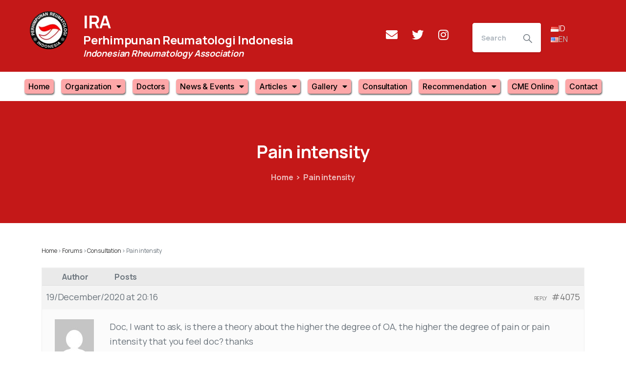

--- FILE ---
content_type: text/html; charset=UTF-8
request_url: https://reumatologi.or.id/en/awam/topic/pain-intensity/
body_size: 15755
content:
<!doctype html>
<html lang="en-US">
<head>
	<meta charset="UTF-8">
	<meta name="viewport" content="width=device-width, initial-scale=1">
	<link rel="profile" href="https://gmpg.org/xfn/11">
	<link rel="pingback" href="https://reumatologi.or.id/xmlrpc.php" />
	<title>Pain intensity &#8211; Indonesian Rheumatology Association</title>
<link rel='dns-prefetch' href='//s.w.org' />
<link rel="alternate" type="application/rss+xml" title="Indonesian Rheumatology Association &raquo; Feed" href="https://reumatologi.or.id/en/feed/" />
<link rel="alternate" type="application/rss+xml" title="Indonesian Rheumatology Association &raquo; Comments Feed" href="https://reumatologi.or.id/en/comments/feed/" />
<link rel="alternate" type="application/rss+xml" title="Indonesian Rheumatology Association &raquo; Pain intensity Comments Feed" href="https://reumatologi.or.id/en/awam/topic/pain-intensity/feed/" />
		<script type="text/javascript">
			window._wpemojiSettings = {"baseUrl":"https:\/\/s.w.org\/images\/core\/emoji\/13.0.0\/72x72\/","ext":".png","svgUrl":"https:\/\/s.w.org\/images\/core\/emoji\/13.0.0\/svg\/","svgExt":".svg","source":{"concatemoji":"https:\/\/reumatologi.or.id\/wp-includes\/js\/wp-emoji-release.min.js?ver=5.5.17"}};
			!function(e,a,t){var n,r,o,i=a.createElement("canvas"),p=i.getContext&&i.getContext("2d");function s(e,t){var a=String.fromCharCode;p.clearRect(0,0,i.width,i.height),p.fillText(a.apply(this,e),0,0);e=i.toDataURL();return p.clearRect(0,0,i.width,i.height),p.fillText(a.apply(this,t),0,0),e===i.toDataURL()}function c(e){var t=a.createElement("script");t.src=e,t.defer=t.type="text/javascript",a.getElementsByTagName("head")[0].appendChild(t)}for(o=Array("flag","emoji"),t.supports={everything:!0,everythingExceptFlag:!0},r=0;r<o.length;r++)t.supports[o[r]]=function(e){if(!p||!p.fillText)return!1;switch(p.textBaseline="top",p.font="600 32px Arial",e){case"flag":return s([127987,65039,8205,9895,65039],[127987,65039,8203,9895,65039])?!1:!s([55356,56826,55356,56819],[55356,56826,8203,55356,56819])&&!s([55356,57332,56128,56423,56128,56418,56128,56421,56128,56430,56128,56423,56128,56447],[55356,57332,8203,56128,56423,8203,56128,56418,8203,56128,56421,8203,56128,56430,8203,56128,56423,8203,56128,56447]);case"emoji":return!s([55357,56424,8205,55356,57212],[55357,56424,8203,55356,57212])}return!1}(o[r]),t.supports.everything=t.supports.everything&&t.supports[o[r]],"flag"!==o[r]&&(t.supports.everythingExceptFlag=t.supports.everythingExceptFlag&&t.supports[o[r]]);t.supports.everythingExceptFlag=t.supports.everythingExceptFlag&&!t.supports.flag,t.DOMReady=!1,t.readyCallback=function(){t.DOMReady=!0},t.supports.everything||(n=function(){t.readyCallback()},a.addEventListener?(a.addEventListener("DOMContentLoaded",n,!1),e.addEventListener("load",n,!1)):(e.attachEvent("onload",n),a.attachEvent("onreadystatechange",function(){"complete"===a.readyState&&t.readyCallback()})),(n=t.source||{}).concatemoji?c(n.concatemoji):n.wpemoji&&n.twemoji&&(c(n.twemoji),c(n.wpemoji)))}(window,document,window._wpemojiSettings);
		</script>
		<style type="text/css">
img.wp-smiley,
img.emoji {
	display: inline !important;
	border: none !important;
	box-shadow: none !important;
	height: 1em !important;
	width: 1em !important;
	margin: 0 .07em !important;
	vertical-align: -0.1em !important;
	background: none !important;
	padding: 0 !important;
}
</style>
	<link rel='stylesheet' id='wp-block-library-css'  href='https://reumatologi.or.id/wp-includes/css/dist/block-library/style.min.css?ver=5.5.17' type='text/css' media='all' />
<link rel='stylesheet' id='bbp-default-css'  href='https://reumatologi.or.id/wp-content/plugins/bbpress/templates/default/css/bbpress.min.css?ver=2.6.6' type='text/css' media='all' />
<link rel='stylesheet' id='wpdm-font-awesome-css'  href='https://reumatologi.or.id/wp-content/plugins/download-manager/assets/fontawesome/css/all.min.css?ver=5.5.17' type='text/css' media='all' />
<link rel='stylesheet' id='wpdm-front-bootstrap-css'  href='https://reumatologi.or.id/wp-content/plugins/download-manager/assets/bootstrap/css/bootstrap.min.css?ver=5.5.17' type='text/css' media='all' />
<link rel='stylesheet' id='wpdm-front-css'  href='https://reumatologi.or.id/wp-content/plugins/download-manager/assets/css/front.css?ver=5.5.17' type='text/css' media='all' />
<style id='pix-intro-handle-inline-css' type='text/css'>

	 body:not(.render) .pix-overlay-item {
		 opacity: 0 !important;
	 }
	 body:not(.pix-loaded) .pix-wpml-header-btn {
		 opacity: 0;
	 }
		 html:not(.render) {
			 background: #FFFFFF  !important;
		 }
 		 .pix-page-loading-bg:after {
 			 content: " ";
 			 position: fixed;
 			 top: 0;
 			 left: 0;
 			 width: 100vw;
 			 height: 100vh;
 			 display: block;
 			 background: #FFFFFF !important;
 			 pointer-events: none;
 			 transform: scaleX(1);
 			 transition: transform .2s ease-in-out;
 			 transform-origin: right center;
 			 z-index: 99999999999999999999;
 		 }
 		 body.render .pix-page-loading-bg:after {
 			 transform: scaleX(0);
 			 transform-origin: left center;
 		 }
</style>
<link rel='stylesheet' id='essentials-bootstrap-css'  href='https://reumatologi.or.id/wp-content/themes/essentials/inc/scss/bootstrap.min.css?ver=5.5.17' type='text/css' media='all' />
<link rel='stylesheet' id='elementor-icons-css'  href='https://reumatologi.or.id/wp-content/plugins/elementor/assets/lib/eicons/css/elementor-icons.min.css?ver=5.9.1' type='text/css' media='all' />
<link rel='stylesheet' id='elementor-animations-css'  href='https://reumatologi.or.id/wp-content/plugins/elementor/assets/lib/animations/animations.min.css?ver=3.0.14' type='text/css' media='all' />
<link rel='stylesheet' id='elementor-frontend-legacy-css'  href='https://reumatologi.or.id/wp-content/plugins/elementor/assets/css/frontend-legacy.min.css?ver=3.0.14' type='text/css' media='all' />
<link rel='stylesheet' id='elementor-frontend-css'  href='https://reumatologi.or.id/wp-content/plugins/elementor/assets/css/frontend.min.css?ver=3.0.14' type='text/css' media='all' />
<link rel='stylesheet' id='elementor-post-7-css'  href='https://reumatologi.or.id/wp-content/uploads/elementor/css/post-7.css?ver=1607120001' type='text/css' media='all' />
<link rel='stylesheet' id='elementor-pro-css'  href='https://reumatologi.or.id/wp-content/plugins/elementor-pro/assets/css/frontend.min.css?ver=3.0.8' type='text/css' media='all' />
<link rel='stylesheet' id='elementor-global-css'  href='https://reumatologi.or.id/wp-content/uploads/elementor/css/global.css?ver=1607120001' type='text/css' media='all' />
<link rel='stylesheet' id='elementor-post-129-css'  href='https://reumatologi.or.id/wp-content/uploads/elementor/css/post-129.css?ver=1608155719' type='text/css' media='all' />
<link rel='stylesheet' id='elementor-post-3966-css'  href='https://reumatologi.or.id/wp-content/uploads/elementor/css/post-3966.css?ver=1611645075' type='text/css' media='all' />
<link rel='stylesheet' id='wps-visitor-style-css'  href='https://reumatologi.or.id/wp-content/plugins/wps-visitor-counter/styles/css/default.css?ver=2' type='text/css' media='all' />
<link rel='stylesheet' id='google-fonts-1-css'  href='https://fonts.googleapis.com/css?family=Inter%3A100%2C100italic%2C200%2C200italic%2C300%2C300italic%2C400%2C400italic%2C500%2C500italic%2C600%2C600italic%2C700%2C700italic%2C800%2C800italic%2C900%2C900italic%7CMontserrat%3A100%2C100italic%2C200%2C200italic%2C300%2C300italic%2C400%2C400italic%2C500%2C500italic%2C600%2C600italic%2C700%2C700italic%2C800%2C800italic%2C900%2C900italic&#038;ver=5.5.17' type='text/css' media='all' />
<link rel='stylesheet' id='elementor-icons-shared-0-css'  href='https://reumatologi.or.id/wp-content/plugins/elementor/assets/lib/font-awesome/css/fontawesome.min.css?ver=5.12.0' type='text/css' media='all' />
<link rel='stylesheet' id='elementor-icons-fa-solid-css'  href='https://reumatologi.or.id/wp-content/plugins/elementor/assets/lib/font-awesome/css/solid.min.css?ver=5.12.0' type='text/css' media='all' />
<link rel='stylesheet' id='elementor-icons-fa-brands-css'  href='https://reumatologi.or.id/wp-content/plugins/elementor/assets/lib/font-awesome/css/brands.min.css?ver=5.12.0' type='text/css' media='all' />
<script type='text/javascript' src='https://reumatologi.or.id/wp-includes/js/jquery/jquery.js?ver=1.12.4-wp' id='jquery-core-js'></script>
<script type='text/javascript' src='https://reumatologi.or.id/wp-content/plugins/download-manager/assets/bootstrap/js/bootstrap.bundle.min.js?ver=5.5.17' id='wpdm-front-bootstrap-js'></script>
<script type='text/javascript' id='frontjs-js-extra'>
/* <![CDATA[ */
var wpdm_url = {"home":"https:\/\/reumatologi.or.id\/","site":"https:\/\/reumatologi.or.id\/","ajax":"https:\/\/reumatologi.or.id\/wp-admin\/admin-ajax.php"};
var wpdm_asset = {"spinner":"<i class=\"fas fa-sun fa-spin\"><\/i>"};
/* ]]> */
</script>
<script type='text/javascript' src='https://reumatologi.or.id/wp-content/plugins/download-manager/assets/js/front.js?ver=3.1.12' id='frontjs-js'></script>
<script type='text/javascript' src='https://reumatologi.or.id/wp-content/plugins/download-manager/assets/js/chosen.jquery.min.js?ver=5.5.17' id='jquery-choosen-js'></script>
<script type='text/javascript' id='wps-js-extra'>
/* <![CDATA[ */
var wpspagevisit = {"ajaxurl":"https:\/\/reumatologi.or.id\/wp-admin\/admin-ajax.php","ajax_nonce":"91a053537e"};
/* ]]> */
</script>
<script type='text/javascript' src='https://reumatologi.or.id/wp-content/plugins/wps-visitor-counter/styles/js/custom.js?ver=1' id='wps-js'></script>
<link rel="https://api.w.org/" href="https://reumatologi.or.id/wp-json/" /><link rel="canonical" href="https://reumatologi.or.id/en/awam/topic/pain-intensity/" />
<link rel='shortlink' href='https://reumatologi.or.id/?p=4075' />
<link rel="alternate" type="application/json+oembed" href="https://reumatologi.or.id/wp-json/oembed/1.0/embed?url=https%3A%2F%2Freumatologi.or.id%2Fen%2Fawam%2Ftopic%2Fpain-intensity%2F" />
<link rel="alternate" type="text/xml+oembed" href="https://reumatologi.or.id/wp-json/oembed/1.0/embed?url=https%3A%2F%2Freumatologi.or.id%2Fen%2Fawam%2Ftopic%2Fpain-intensity%2F&#038;format=xml" />

        <script>
            var wpdm_site_url = 'https://reumatologi.or.id/';
            var wpdm_home_url = 'https://reumatologi.or.id/';
            var ajax_url = 'https://reumatologi.or.id/wp-admin/admin-ajax.php';
            var wpdm_ajax_url = 'https://reumatologi.or.id/wp-admin/admin-ajax.php';
            var wpdm_ajax_popup = '0';
        </script>
        <style>
            .wpdm-download-link.btn.btn-primary.btn-xs{
                border-radius: 10px;
            }
        </style>


        <link rel="alternate" href="https://reumatologi.or.id/awam/topic/intensitas-nyeri/" hreflang="id" />
<link rel="alternate" href="https://reumatologi.or.id/en/awam/topic/pain-intensity/" hreflang="en" />
<link rel="pingback" href="https://reumatologi.or.id/xmlrpc.php"><link rel="icon" href="https://reumatologi.or.id/wp-content/uploads/2020/08/cropped-logo-2-32x32.png" sizes="32x32" />
<link rel="icon" href="https://reumatologi.or.id/wp-content/uploads/2020/08/cropped-logo-2-192x192.png" sizes="192x192" />
<link rel="apple-touch-icon" href="https://reumatologi.or.id/wp-content/uploads/2020/08/cropped-logo-2-180x180.png" />
<meta name="msapplication-TileImage" content="https://reumatologi.or.id/wp-content/uploads/2020/08/cropped-logo-2-270x270.png" />
<meta name="generator" content="WordPress Download Manager 3.1.12" />
            <style>
                                @import url('https://fonts.googleapis.com/css?family=Rubik:400,500');
                


                .w3eden .fetfont,
                .w3eden .btn,
                .w3eden .btn.wpdm-front h3.title,
                .w3eden .wpdm-social-lock-box .IN-widget a span:last-child,
                .w3eden #xfilelist .panel-heading,
                .w3eden .wpdm-frontend-tabs a,
                .w3eden .alert:before,
                .w3eden .panel .panel-heading,
                .w3eden .discount-msg,
                .w3eden .panel.dashboard-panel h3,
                .w3eden #wpdm-dashboard-sidebar .list-group-item,
                .w3eden #package-description .wp-switch-editor,
                .w3eden .w3eden.author-dashbboard .nav.nav-tabs li a,
                .w3eden .wpdm_cart thead th,
                .w3eden #csp .list-group-item,
                .w3eden .modal-title {
                    font-family: Rubik, -apple-system, BlinkMacSystemFont, "Segoe UI", Roboto, Helvetica, Arial, sans-serif, "Apple Color Emoji", "Segoe UI Emoji", "Segoe UI Symbol";
                    text-transform: uppercase;
                    font-weight: 500;
                }
                .w3eden #csp .list-group-item{
                    text-transform: unset;
                }
            </style>
                    <style>

            :root{
                --color-primary: #4a8eff;
                --color-primary-rgb: 74, 142, 255;
                --color-primary-hover: #4a8eff;
                --color-primary-active: #4a8eff;
                --color-secondary: #6c757d;
                --color-secondary-rgb: 108, 117, 125;
                --color-secondary-hover: #6c757d;
                --color-secondary-active: #6c757d;
                --color-success: #18ce0f;
                --color-success-rgb: 24, 206, 15;
                --color-success-hover: #18ce0f;
                --color-success-active: #18ce0f;
                --color-info: #2CA8FF;
                --color-info-rgb: 44, 168, 255;
                --color-info-hover: #2CA8FF;
                --color-info-active: #2CA8FF;
                --color-warning: #FFB236;
                --color-warning-rgb: 255, 178, 54;
                --color-warning-hover: #FFB236;
                --color-warning-active: #FFB236;
                --color-danger: #ff5062;
                --color-danger-rgb: 255, 80, 98;
                --color-danger-hover: #ff5062;
                --color-danger-active: #ff5062;
                --color-green: #30b570;
                --color-blue: #0073ff;
                --color-purple: #8557D3;
                --color-red: #ff5062;
                --color-muted: rgba(69, 89, 122, 0.6);
                --wpdm-font: Rubik, -apple-system, BlinkMacSystemFont, "Segoe UI", Roboto, Helvetica, Arial, sans-serif, "Apple Color Emoji", "Segoe UI Emoji", "Segoe UI Symbol";
            }
            .wpdm-download-link.btn.btn-primary.btn-xs{
                border-radius: 10px;
            }


        </style>
        </head>
<body class="topic bbpress topic-template-default single single-topic postid-4075 wp-custom-logo elementor-default elementor-kit-7" style="" >
<div class="pix-page-loading-bg"></div>
<div class="pix-loading-circ-path"></div>
<div id="page" class="site bg-white shadow-lg">
			<div data-elementor-type="header" data-elementor-id="129" class="elementor elementor-129 elementor-location-header" data-elementor-settings="[]">
		<div class="elementor-section-wrap">
					<section class="elementor-section elementor-top-section elementor-element elementor-element-153552d elementor-hidden-tablet elementor-hidden-phone elementor-section-boxed elementor-section-height-default elementor-section-height-default" data-id="153552d" data-element_type="section" data-settings="{&quot;background_background&quot;:&quot;classic&quot;}">
						<div class="elementor-container elementor-column-gap-default">
							<div class="elementor-row">
					<div class="elementor-column elementor-col-33 elementor-top-column elementor-element elementor-element-91d4860 elementor-hidden-tablet elementor-hidden-phone" data-id="91d4860" data-element_type="column">
			<div class="elementor-column-wrap elementor-element-populated">
							<div class="elementor-widget-wrap">
						<div class="elementor-element elementor-element-3e7e81b elementor-widget elementor-widget-image" data-id="3e7e81b" data-element_type="widget" data-widget_type="image.default">
				<div class="elementor-widget-container">
					<div class="elementor-image">
											<a href="https://reumatologi.or.id/en/home-2/">
							<img src="https://reumatologi.or.id/wp-content/uploads/elementor/thumbs/LogoPBIRA-owvx4crkst1gk45s6kjskuh2uwv7f8elg97prnq6n4.png" title="Logo-PB-IRA" alt="Logo-PB-IRA" />								</a>
											</div>
				</div>
				</div>
						</div>
					</div>
		</div>
				<div class="elementor-column elementor-col-33 elementor-top-column elementor-element elementor-element-26d841d elementor-hidden-tablet elementor-hidden-phone" data-id="26d841d" data-element_type="column">
			<div class="elementor-column-wrap elementor-element-populated">
							<div class="elementor-widget-wrap">
						<div class="elementor-element elementor-element-d03a4e8 elementor-widget elementor-widget-pix-heading" data-id="d03a4e8" data-element_type="widget" data-widget_type="pix-heading.default">
				<div class="elementor-widget-container">
			<div  class="text-left "><div><div class="slide-in-container"><h3 class="text-white font-weight-bold el-title_custom_color mb-1" style="" data-anim-type="" data-anim-delay="">IRA </h3></div></div></div>		</div>
				</div>
				<div class="elementor-element elementor-element-c11a9b7 elementor-widget elementor-widget-pix-heading" data-id="c11a9b7" data-element_type="widget" data-widget_type="pix-heading.default">
				<div class="elementor-widget-container">
			<div  class="text-left "><div><div class="slide-in-container"><h5 class="text-white font-weight-bold el-title_custom_color mb-1" style="" data-anim-type="" data-anim-delay="">Perhimpunan Reumatologi Indonesia</h5></div></div></div>		</div>
				</div>
				<div class="elementor-element elementor-element-55b841a elementor-widget elementor-widget-pix-heading" data-id="55b841a" data-element_type="widget" data-widget_type="pix-heading.default">
				<div class="elementor-widget-container">
			<div  class="text-left "><div><div class="slide-in-container"><h6 class="text-white font-weight-bold font-italic el-title_custom_color mb-1" style="" data-anim-type="" data-anim-delay="">Indonesian Rheumatology Association</h6></div></div></div>		</div>
				</div>
						</div>
					</div>
		</div>
				<div class="elementor-column elementor-col-33 elementor-top-column elementor-element elementor-element-8fa4fd7 elementor-hidden-tablet elementor-hidden-phone" data-id="8fa4fd7" data-element_type="column">
			<div class="elementor-column-wrap elementor-element-populated">
							<div class="elementor-widget-wrap">
						<section class="elementor-section elementor-inner-section elementor-element elementor-element-592233c elementor-section-boxed elementor-section-height-default elementor-section-height-default" data-id="592233c" data-element_type="section">
						<div class="elementor-container elementor-column-gap-default">
							<div class="elementor-row">
					<div class="elementor-column elementor-col-33 elementor-inner-column elementor-element elementor-element-60d6bc4" data-id="60d6bc4" data-element_type="column">
			<div class="elementor-column-wrap elementor-element-populated">
							<div class="elementor-widget-wrap">
						<div class="elementor-element elementor-element-1a80127 elementor-shape-rounded elementor-grid-0 elementor-widget elementor-widget-social-icons" data-id="1a80127" data-element_type="widget" data-widget_type="social-icons.default">
				<div class="elementor-widget-container">
					<div class="elementor-social-icons-wrapper elementor-grid">
							<div class="elementor-grid-item">
					<a class="elementor-icon elementor-social-icon elementor-social-icon-envelope elementor-repeater-item-98cc338" href="mailto:pb.reumato@gmail.com" target="_blank">
						<span class="elementor-screen-only">Envelope</span>
						<i class="fas fa-envelope"></i>					</a>
				</div>
							<div class="elementor-grid-item">
					<a class="elementor-icon elementor-social-icon elementor-social-icon-twitter elementor-repeater-item-be43287" href="https://twitter.com/RAutoimun" target="_blank">
						<span class="elementor-screen-only">Twitter</span>
						<i class="fab fa-twitter"></i>					</a>
				</div>
							<div class="elementor-grid-item">
					<a class="elementor-icon elementor-social-icon elementor-social-icon-instagram elementor-repeater-item-1fa3987" href="https://www.instagram.com/reumatik_autoimun/" target="_blank">
						<span class="elementor-screen-only">Instagram</span>
						<i class="fab fa-instagram"></i>					</a>
				</div>
					</div>
				</div>
				</div>
						</div>
					</div>
		</div>
				<div class="elementor-column elementor-col-33 elementor-inner-column elementor-element elementor-element-463ad4f" data-id="463ad4f" data-element_type="column">
			<div class="elementor-column-wrap elementor-element-populated">
							<div class="elementor-widget-wrap">
						<div class="elementor-element elementor-element-6edad4c elementor-widget elementor-widget-pix-search" data-id="6edad4c" data-element_type="widget" data-widget_type="pix-search.default">
				<div class="elementor-widget-container">
			<form class="pix-small-search pix-ajax-search-container position-relative bg-white shadow-sm rounded-lg pix-small-search pix-search-div w-100"    method="get" action="https://reumatologi.or.id/">
                <div class="input-group input-group-lg2 ">
                    <input type="text" class="form-control pix-ajax-search form-control-lg shadow-0 font-weight-bold text-body-default" name="s" autocomplete="off" placeholder="Search for something" aria-label="Search" data-search-link="https://reumatologi.or.id/wp-admin/admin-ajax.php?action=pix_ajax_searcht&nonce=a96de988af">
                    <div class="input-group-append">
                        <button class="btn btn-lg2 btn-white m-0 text-body-default" type="submit">
<svg width="18px" height="18px" viewBox="0 0 18 18" version="1.1" xmlns="http://www.w3.org/2000/svg" xmlns:xlink="http://www.w3.org/1999/xlink">

    <title>Shape</title>

    <g id="Blog" stroke="none" stroke-width="1" fill="none" fill-rule="evenodd">
        <g id="blog-with-sidebar" transform="translate(-1217.000000, -831.000000)" fill="#BBBBBB" fill-rule="nonzero">
            <g id="Search" transform="translate(905.000000, 765.000000)">
                <g id="search" transform="translate(312.000000, 66.000000)">
                    <path d="M17.784,16.776 L12.168,11.124 C13.104,9.972 13.68,8.46 13.68,6.84 C13.68,3.06 10.62,0 6.84,0 C3.06,0 0,3.06 0,6.84 C0,10.62 3.06,13.68 6.84,13.68 C8.46,13.68 9.972,13.104 11.124,12.168 L16.74,17.784 C16.92,17.928 17.1,18 17.28,18 C17.46,18 17.64,17.928 17.784,17.784 C18.072,17.496 18.072,17.064 17.784,16.776 Z M1.44,6.84 C1.44,3.852 3.852,1.44 6.84,1.44 C9.828,1.44 12.24,3.852 12.24,6.84 C12.24,9.828 9.828,12.24 6.84,12.24 C3.852,12.24 1.44,9.828 1.44,6.84 Z"></path>
                </g>
            </g>
        </g>
    </g>
</svg></button>
                    </div>
                </div>
            </form>		</div>
				</div>
						</div>
					</div>
		</div>
				<div class="elementor-column elementor-col-33 elementor-inner-column elementor-element elementor-element-e35f4d3" data-id="e35f4d3" data-element_type="column">
			<div class="elementor-column-wrap elementor-element-populated">
							<div class="elementor-widget-wrap">
						<div class="elementor-element elementor-element-e8fec7d plsfe-layout-vertical elementor-widget elementor-widget-polylang-language-switcher" data-id="e8fec7d" data-element_type="widget" data-widget_type="polylang-language-switcher.default">
				<div class="elementor-widget-container">
			<nav class="plsfe-switcher"><ul class="plsfe-menu"><li class="plsfe-menu-item"><a href="https://reumatologi.or.id/awam/topic/intensitas-nyeri/" class="plsfe-item"><span class="plsfe-country-flag"><img src="https://reumatologi.or.id/wp-content/plugins/polylang/flags/id.png" alt="ID" width="16" height="11" /></span><span class="plsfe-language-code">ID</span></a></li><li class="plsfe-menu-item"><a href="https://reumatologi.or.id/en/awam/topic/pain-intensity/" class="plsfe-item plsfe-item__active"><span class="plsfe-country-flag"><img src="https://reumatologi.or.id/wp-content/plugins/polylang/flags/us.png" alt="EN" width="16" height="11" /></span><span class="plsfe-language-code">EN</span></a></li></ul></nav>		</div>
				</div>
						</div>
					</div>
		</div>
								</div>
					</div>
		</section>
						</div>
					</div>
		</div>
								</div>
					</div>
		</section>
				<section class="elementor-section elementor-top-section elementor-element elementor-element-ea2c2c3 elementor-hidden-tablet elementor-hidden-phone elementor-section-boxed elementor-section-height-default elementor-section-height-default" data-id="ea2c2c3" data-element_type="section" data-settings="{&quot;background_background&quot;:&quot;classic&quot;}">
						<div class="elementor-container elementor-column-gap-default">
							<div class="elementor-row">
					<div class="elementor-column elementor-col-100 elementor-top-column elementor-element elementor-element-a33b130 elementor-hidden-tablet elementor-hidden-phone" data-id="a33b130" data-element_type="column">
			<div class="elementor-column-wrap elementor-element-populated">
							<div class="elementor-widget-wrap">
						<div class="elementor-element elementor-element-c5e95de elementor-hidden-tablet elementor-hidden-phone elementor-nav-menu__align-center elementor-nav-menu--indicator-classic elementor-nav-menu--dropdown-tablet elementor-nav-menu__text-align-aside elementor-nav-menu--toggle elementor-nav-menu--burger elementor-widget elementor-widget-nav-menu" data-id="c5e95de" data-element_type="widget" data-settings="{&quot;layout&quot;:&quot;horizontal&quot;,&quot;toggle&quot;:&quot;burger&quot;}" data-widget_type="nav-menu.default">
				<div class="elementor-widget-container">
						<nav role="navigation" class="elementor-nav-menu--main elementor-nav-menu__container elementor-nav-menu--layout-horizontal e--pointer-underline e--animation-fade"><ul id="menu-1-c5e95de" class="elementor-nav-menu"><li class="menu-item menu-item-type-post_type menu-item-object-page menu-item-home menu-item-3491"><a href="https://reumatologi.or.id/en/home-2/" class="elementor-item">Home</a></li>
<li class="menu-item menu-item-type-custom menu-item-object-custom menu-item-has-children menu-item-3571"><a href="#" class="elementor-item elementor-item-anchor">Organization</a>
<ul class="sub-menu elementor-nav-menu--dropdown">
	<li class="menu-item menu-item-type-post_type menu-item-object-page menu-item-3574"><a href="https://reumatologi.or.id/en/history/" class="elementor-sub-item">History</a></li>
	<li class="menu-item menu-item-type-post_type menu-item-object-page menu-item-3573"><a href="https://reumatologi.or.id/en/vision---mission/" class="elementor-sub-item">Vision – Mission</a></li>
	<li class="menu-item menu-item-type-post_type menu-item-object-page menu-item-3572"><a href="https://reumatologi.or.id/en/organizational-structure/" class="elementor-sub-item">Organizational Structure</a></li>
	<li class="menu-item menu-item-type-post_type menu-item-object-page menu-item-18782"><a href="https://reumatologi.or.id/video-profile-ira/" class="elementor-sub-item">Video Profile IRA</a></li>
</ul>
</li>
<li class="menu-item menu-item-type-post_type menu-item-object-page menu-item-3575"><a href="https://reumatologi.or.id/en/list-of-doctors/" class="elementor-item">Doctors</a></li>
<li class="menu-item menu-item-type-post_type menu-item-object-page menu-item-has-children menu-item-3962"><a href="https://reumatologi.or.id/en/news-events/" class="elementor-item">News &#038; Events</a>
<ul class="sub-menu elementor-nav-menu--dropdown">
	<li class="menu-item menu-item-type-post_type menu-item-object-page menu-item-3965"><a href="https://reumatologi.or.id/en/news/" class="elementor-sub-item">News</a></li>
	<li class="menu-item menu-item-type-post_type menu-item-object-page menu-item-3964"><a href="https://reumatologi.or.id/en/news-events/media-of-public-events/" class="elementor-sub-item">Media of Public Events</a></li>
	<li class="menu-item menu-item-type-post_type menu-item-object-page menu-item-3963"><a href="https://reumatologi.or.id/en/news-events/media-of-scientific-events/" class="elementor-sub-item">Media of Scientific Events</a></li>
</ul>
</li>
<li class="menu-item menu-item-type-custom menu-item-object-custom menu-item-has-children menu-item-3838"><a href="#" class="elementor-item elementor-item-anchor">Articles</a>
<ul class="sub-menu elementor-nav-menu--dropdown">
	<li class="menu-item menu-item-type-post_type menu-item-object-page menu-item-3841"><a href="https://reumatologi.or.id/en/common-media/" class="elementor-sub-item">Common Media</a></li>
	<li class="menu-item menu-item-type-post_type menu-item-object-page menu-item-3840"><a href="https://reumatologi.or.id/en/scientific-media/" class="elementor-sub-item">Scientific Media</a></li>
	<li class="menu-item menu-item-type-post_type menu-item-object-page menu-item-3839"><a href="https://reumatologi.or.id/en/ijr-indonesian-journal-of-rheumatology-media/" class="elementor-sub-item">IJR (Indonesian Journal of Rheumatology) Media</a></li>
</ul>
</li>
<li class="menu-item menu-item-type-custom menu-item-object-custom menu-item-has-children menu-item-3576"><a href="#" class="elementor-item elementor-item-anchor">Gallery</a>
<ul class="sub-menu elementor-nav-menu--dropdown">
	<li class="menu-item menu-item-type-post_type menu-item-object-page menu-item-3579"><a href="https://reumatologi.or.id/en/media-photo-gallery/" class="elementor-sub-item">Media Photo Gallery</a></li>
	<li class="menu-item menu-item-type-post_type menu-item-object-page menu-item-3578"><a href="https://reumatologi.or.id/en/media-video-gallery/" class="elementor-sub-item">Media Video Gallery</a></li>
</ul>
</li>
<li class="menu-item menu-item-type-custom menu-item-object-custom menu-item-3985"><a href="https://reumatologi.or.id/en/forum/" class="elementor-item">Consultation</a></li>
<li class="menu-item menu-item-type-post_type menu-item-object-page menu-item-has-children menu-item-3667"><a href="https://reumatologi.or.id/en/recommendation/" class="elementor-item">Recommendation</a>
<ul class="sub-menu elementor-nav-menu--dropdown">
	<li class="menu-item menu-item-type-post_type menu-item-object-page menu-item-3669"><a href="https://reumatologi.or.id/en/recommendation/ira-recommendations/" class="elementor-sub-item">IRA Recommendations</a></li>
	<li class="menu-item menu-item-type-post_type menu-item-object-page menu-item-3668"><a href="https://reumatologi.or.id/en/recommendation/international-recommendations/" class="elementor-sub-item">International Recommendations</a></li>
	<li class="menu-item menu-item-type-post_type menu-item-object-page menu-item-18480"><a href="https://reumatologi.or.id/reurek/proceeding-books/" class="elementor-sub-item">Proceeding Books</a></li>
</ul>
</li>
<li class="menu-item menu-item-type-custom menu-item-object-custom menu-item-3670"><a href="https://cme.reumatologi.or.id/" class="elementor-item">CME Online</a></li>
<li class="menu-item menu-item-type-post_type menu-item-object-page menu-item-3577"><a href="https://reumatologi.or.id/en/contact/" class="elementor-item">Contact</a></li>
</ul></nav>
					<div class="elementor-menu-toggle" role="button" tabindex="0" aria-label="Menu Toggle" aria-expanded="false">
			<i class="eicon-menu-bar" aria-hidden="true"></i>
			<span class="elementor-screen-only">Menu</span>
		</div>
			<nav class="elementor-nav-menu--dropdown elementor-nav-menu__container" role="navigation" aria-hidden="true"><ul id="menu-2-c5e95de" class="elementor-nav-menu"><li class="menu-item menu-item-type-post_type menu-item-object-page menu-item-home menu-item-3491"><a href="https://reumatologi.or.id/en/home-2/" class="elementor-item">Home</a></li>
<li class="menu-item menu-item-type-custom menu-item-object-custom menu-item-has-children menu-item-3571"><a href="#" class="elementor-item elementor-item-anchor">Organization</a>
<ul class="sub-menu elementor-nav-menu--dropdown">
	<li class="menu-item menu-item-type-post_type menu-item-object-page menu-item-3574"><a href="https://reumatologi.or.id/en/history/" class="elementor-sub-item">History</a></li>
	<li class="menu-item menu-item-type-post_type menu-item-object-page menu-item-3573"><a href="https://reumatologi.or.id/en/vision---mission/" class="elementor-sub-item">Vision – Mission</a></li>
	<li class="menu-item menu-item-type-post_type menu-item-object-page menu-item-3572"><a href="https://reumatologi.or.id/en/organizational-structure/" class="elementor-sub-item">Organizational Structure</a></li>
	<li class="menu-item menu-item-type-post_type menu-item-object-page menu-item-18782"><a href="https://reumatologi.or.id/video-profile-ira/" class="elementor-sub-item">Video Profile IRA</a></li>
</ul>
</li>
<li class="menu-item menu-item-type-post_type menu-item-object-page menu-item-3575"><a href="https://reumatologi.or.id/en/list-of-doctors/" class="elementor-item">Doctors</a></li>
<li class="menu-item menu-item-type-post_type menu-item-object-page menu-item-has-children menu-item-3962"><a href="https://reumatologi.or.id/en/news-events/" class="elementor-item">News &#038; Events</a>
<ul class="sub-menu elementor-nav-menu--dropdown">
	<li class="menu-item menu-item-type-post_type menu-item-object-page menu-item-3965"><a href="https://reumatologi.or.id/en/news/" class="elementor-sub-item">News</a></li>
	<li class="menu-item menu-item-type-post_type menu-item-object-page menu-item-3964"><a href="https://reumatologi.or.id/en/news-events/media-of-public-events/" class="elementor-sub-item">Media of Public Events</a></li>
	<li class="menu-item menu-item-type-post_type menu-item-object-page menu-item-3963"><a href="https://reumatologi.or.id/en/news-events/media-of-scientific-events/" class="elementor-sub-item">Media of Scientific Events</a></li>
</ul>
</li>
<li class="menu-item menu-item-type-custom menu-item-object-custom menu-item-has-children menu-item-3838"><a href="#" class="elementor-item elementor-item-anchor">Articles</a>
<ul class="sub-menu elementor-nav-menu--dropdown">
	<li class="menu-item menu-item-type-post_type menu-item-object-page menu-item-3841"><a href="https://reumatologi.or.id/en/common-media/" class="elementor-sub-item">Common Media</a></li>
	<li class="menu-item menu-item-type-post_type menu-item-object-page menu-item-3840"><a href="https://reumatologi.or.id/en/scientific-media/" class="elementor-sub-item">Scientific Media</a></li>
	<li class="menu-item menu-item-type-post_type menu-item-object-page menu-item-3839"><a href="https://reumatologi.or.id/en/ijr-indonesian-journal-of-rheumatology-media/" class="elementor-sub-item">IJR (Indonesian Journal of Rheumatology) Media</a></li>
</ul>
</li>
<li class="menu-item menu-item-type-custom menu-item-object-custom menu-item-has-children menu-item-3576"><a href="#" class="elementor-item elementor-item-anchor">Gallery</a>
<ul class="sub-menu elementor-nav-menu--dropdown">
	<li class="menu-item menu-item-type-post_type menu-item-object-page menu-item-3579"><a href="https://reumatologi.or.id/en/media-photo-gallery/" class="elementor-sub-item">Media Photo Gallery</a></li>
	<li class="menu-item menu-item-type-post_type menu-item-object-page menu-item-3578"><a href="https://reumatologi.or.id/en/media-video-gallery/" class="elementor-sub-item">Media Video Gallery</a></li>
</ul>
</li>
<li class="menu-item menu-item-type-custom menu-item-object-custom menu-item-3985"><a href="https://reumatologi.or.id/en/forum/" class="elementor-item">Consultation</a></li>
<li class="menu-item menu-item-type-post_type menu-item-object-page menu-item-has-children menu-item-3667"><a href="https://reumatologi.or.id/en/recommendation/" class="elementor-item">Recommendation</a>
<ul class="sub-menu elementor-nav-menu--dropdown">
	<li class="menu-item menu-item-type-post_type menu-item-object-page menu-item-3669"><a href="https://reumatologi.or.id/en/recommendation/ira-recommendations/" class="elementor-sub-item">IRA Recommendations</a></li>
	<li class="menu-item menu-item-type-post_type menu-item-object-page menu-item-3668"><a href="https://reumatologi.or.id/en/recommendation/international-recommendations/" class="elementor-sub-item">International Recommendations</a></li>
	<li class="menu-item menu-item-type-post_type menu-item-object-page menu-item-18480"><a href="https://reumatologi.or.id/reurek/proceeding-books/" class="elementor-sub-item">Proceeding Books</a></li>
</ul>
</li>
<li class="menu-item menu-item-type-custom menu-item-object-custom menu-item-3670"><a href="https://cme.reumatologi.or.id/" class="elementor-item">CME Online</a></li>
<li class="menu-item menu-item-type-post_type menu-item-object-page menu-item-3577"><a href="https://reumatologi.or.id/en/contact/" class="elementor-item">Contact</a></li>
</ul></nav>
				</div>
				</div>
						</div>
					</div>
		</div>
								</div>
					</div>
		</section>
				<section class="elementor-section elementor-top-section elementor-element elementor-element-c816440 elementor-hidden-desktop elementor-section-boxed elementor-section-height-default elementor-section-height-default" data-id="c816440" data-element_type="section" data-settings="{&quot;background_background&quot;:&quot;classic&quot;}">
						<div class="elementor-container elementor-column-gap-default">
							<div class="elementor-row">
					<div class="elementor-column elementor-col-33 elementor-top-column elementor-element elementor-element-397a1e3 elementor-hidden-desktop" data-id="397a1e3" data-element_type="column">
			<div class="elementor-column-wrap elementor-element-populated">
							<div class="elementor-widget-wrap">
						<div class="elementor-element elementor-element-ed30999 elementor-widget elementor-widget-image" data-id="ed30999" data-element_type="widget" data-widget_type="image.default">
				<div class="elementor-widget-container">
					<div class="elementor-image">
											<a href="https://reumatologi.or.id/en/home-2/">
							<img src="https://reumatologi.or.id/wp-content/uploads/elementor/thumbs/LogoPBIRA-owvx4crkst1gk45s6kjskuh2uwv7f8elg97prnq6n4.png" title="Logo-PB-IRA" alt="Logo-PB-IRA" />								</a>
											</div>
				</div>
				</div>
						</div>
					</div>
		</div>
				<div class="elementor-column elementor-col-33 elementor-top-column elementor-element elementor-element-715f073 elementor-hidden-desktop" data-id="715f073" data-element_type="column">
			<div class="elementor-column-wrap elementor-element-populated">
							<div class="elementor-widget-wrap">
						<div class="elementor-element elementor-element-fff6b5a elementor-widget elementor-widget-heading" data-id="fff6b5a" data-element_type="widget" data-widget_type="heading.default">
				<div class="elementor-widget-container">
			<h5 class="elementor-heading-title elementor-size-default">IRA</h5>		</div>
				</div>
				<div class="elementor-element elementor-element-e64f465 elementor-widget elementor-widget-heading" data-id="e64f465" data-element_type="widget" data-widget_type="heading.default">
				<div class="elementor-widget-container">
			<p class="elementor-heading-title elementor-size-default">Perhimpunan Reumatologi Indonesia</p>		</div>
				</div>
				<div class="elementor-element elementor-element-7d66f56 elementor-widget elementor-widget-heading" data-id="7d66f56" data-element_type="widget" data-widget_type="heading.default">
				<div class="elementor-widget-container">
			<p class="elementor-heading-title elementor-size-default"> Indonesian Rheumatology Association</p>		</div>
				</div>
						</div>
					</div>
		</div>
				<div class="elementor-column elementor-col-33 elementor-top-column elementor-element elementor-element-1836849 elementor-hidden-desktop" data-id="1836849" data-element_type="column">
			<div class="elementor-column-wrap elementor-element-populated">
							<div class="elementor-widget-wrap">
						<div class="elementor-element elementor-element-dd31086 elementor-nav-menu__align-right elementor-nav-menu--stretch elementor-nav-menu__text-align-center elementor-nav-menu--indicator-classic elementor-nav-menu--dropdown-tablet elementor-nav-menu--toggle elementor-nav-menu--burger elementor-widget elementor-widget-nav-menu" data-id="dd31086" data-element_type="widget" data-settings="{&quot;full_width&quot;:&quot;stretch&quot;,&quot;layout&quot;:&quot;horizontal&quot;,&quot;toggle&quot;:&quot;burger&quot;}" data-widget_type="nav-menu.default">
				<div class="elementor-widget-container">
						<nav role="navigation" class="elementor-nav-menu--main elementor-nav-menu__container elementor-nav-menu--layout-horizontal e--pointer-none"><ul id="menu-1-dd31086" class="elementor-nav-menu"><li class="menu-item menu-item-type-post_type menu-item-object-page menu-item-home menu-item-3491"><a href="https://reumatologi.or.id/en/home-2/" class="elementor-item">Home</a></li>
<li class="menu-item menu-item-type-custom menu-item-object-custom menu-item-has-children menu-item-3571"><a href="#" class="elementor-item elementor-item-anchor">Organization</a>
<ul class="sub-menu elementor-nav-menu--dropdown">
	<li class="menu-item menu-item-type-post_type menu-item-object-page menu-item-3574"><a href="https://reumatologi.or.id/en/history/" class="elementor-sub-item">History</a></li>
	<li class="menu-item menu-item-type-post_type menu-item-object-page menu-item-3573"><a href="https://reumatologi.or.id/en/vision---mission/" class="elementor-sub-item">Vision – Mission</a></li>
	<li class="menu-item menu-item-type-post_type menu-item-object-page menu-item-3572"><a href="https://reumatologi.or.id/en/organizational-structure/" class="elementor-sub-item">Organizational Structure</a></li>
	<li class="menu-item menu-item-type-post_type menu-item-object-page menu-item-18782"><a href="https://reumatologi.or.id/video-profile-ira/" class="elementor-sub-item">Video Profile IRA</a></li>
</ul>
</li>
<li class="menu-item menu-item-type-post_type menu-item-object-page menu-item-3575"><a href="https://reumatologi.or.id/en/list-of-doctors/" class="elementor-item">Doctors</a></li>
<li class="menu-item menu-item-type-post_type menu-item-object-page menu-item-has-children menu-item-3962"><a href="https://reumatologi.or.id/en/news-events/" class="elementor-item">News &#038; Events</a>
<ul class="sub-menu elementor-nav-menu--dropdown">
	<li class="menu-item menu-item-type-post_type menu-item-object-page menu-item-3965"><a href="https://reumatologi.or.id/en/news/" class="elementor-sub-item">News</a></li>
	<li class="menu-item menu-item-type-post_type menu-item-object-page menu-item-3964"><a href="https://reumatologi.or.id/en/news-events/media-of-public-events/" class="elementor-sub-item">Media of Public Events</a></li>
	<li class="menu-item menu-item-type-post_type menu-item-object-page menu-item-3963"><a href="https://reumatologi.or.id/en/news-events/media-of-scientific-events/" class="elementor-sub-item">Media of Scientific Events</a></li>
</ul>
</li>
<li class="menu-item menu-item-type-custom menu-item-object-custom menu-item-has-children menu-item-3838"><a href="#" class="elementor-item elementor-item-anchor">Articles</a>
<ul class="sub-menu elementor-nav-menu--dropdown">
	<li class="menu-item menu-item-type-post_type menu-item-object-page menu-item-3841"><a href="https://reumatologi.or.id/en/common-media/" class="elementor-sub-item">Common Media</a></li>
	<li class="menu-item menu-item-type-post_type menu-item-object-page menu-item-3840"><a href="https://reumatologi.or.id/en/scientific-media/" class="elementor-sub-item">Scientific Media</a></li>
	<li class="menu-item menu-item-type-post_type menu-item-object-page menu-item-3839"><a href="https://reumatologi.or.id/en/ijr-indonesian-journal-of-rheumatology-media/" class="elementor-sub-item">IJR (Indonesian Journal of Rheumatology) Media</a></li>
</ul>
</li>
<li class="menu-item menu-item-type-custom menu-item-object-custom menu-item-has-children menu-item-3576"><a href="#" class="elementor-item elementor-item-anchor">Gallery</a>
<ul class="sub-menu elementor-nav-menu--dropdown">
	<li class="menu-item menu-item-type-post_type menu-item-object-page menu-item-3579"><a href="https://reumatologi.or.id/en/media-photo-gallery/" class="elementor-sub-item">Media Photo Gallery</a></li>
	<li class="menu-item menu-item-type-post_type menu-item-object-page menu-item-3578"><a href="https://reumatologi.or.id/en/media-video-gallery/" class="elementor-sub-item">Media Video Gallery</a></li>
</ul>
</li>
<li class="menu-item menu-item-type-custom menu-item-object-custom menu-item-3985"><a href="https://reumatologi.or.id/en/forum/" class="elementor-item">Consultation</a></li>
<li class="menu-item menu-item-type-post_type menu-item-object-page menu-item-has-children menu-item-3667"><a href="https://reumatologi.or.id/en/recommendation/" class="elementor-item">Recommendation</a>
<ul class="sub-menu elementor-nav-menu--dropdown">
	<li class="menu-item menu-item-type-post_type menu-item-object-page menu-item-3669"><a href="https://reumatologi.or.id/en/recommendation/ira-recommendations/" class="elementor-sub-item">IRA Recommendations</a></li>
	<li class="menu-item menu-item-type-post_type menu-item-object-page menu-item-3668"><a href="https://reumatologi.or.id/en/recommendation/international-recommendations/" class="elementor-sub-item">International Recommendations</a></li>
	<li class="menu-item menu-item-type-post_type menu-item-object-page menu-item-18480"><a href="https://reumatologi.or.id/reurek/proceeding-books/" class="elementor-sub-item">Proceeding Books</a></li>
</ul>
</li>
<li class="menu-item menu-item-type-custom menu-item-object-custom menu-item-3670"><a href="https://cme.reumatologi.or.id/" class="elementor-item">CME Online</a></li>
<li class="menu-item menu-item-type-post_type menu-item-object-page menu-item-3577"><a href="https://reumatologi.or.id/en/contact/" class="elementor-item">Contact</a></li>
</ul></nav>
					<div class="elementor-menu-toggle" role="button" tabindex="0" aria-label="Menu Toggle" aria-expanded="false">
			<i class="eicon-menu-bar" aria-hidden="true"></i>
			<span class="elementor-screen-only">Menu</span>
		</div>
			<nav class="elementor-nav-menu--dropdown elementor-nav-menu__container" role="navigation" aria-hidden="true"><ul id="menu-2-dd31086" class="elementor-nav-menu"><li class="menu-item menu-item-type-post_type menu-item-object-page menu-item-home menu-item-3491"><a href="https://reumatologi.or.id/en/home-2/" class="elementor-item">Home</a></li>
<li class="menu-item menu-item-type-custom menu-item-object-custom menu-item-has-children menu-item-3571"><a href="#" class="elementor-item elementor-item-anchor">Organization</a>
<ul class="sub-menu elementor-nav-menu--dropdown">
	<li class="menu-item menu-item-type-post_type menu-item-object-page menu-item-3574"><a href="https://reumatologi.or.id/en/history/" class="elementor-sub-item">History</a></li>
	<li class="menu-item menu-item-type-post_type menu-item-object-page menu-item-3573"><a href="https://reumatologi.or.id/en/vision---mission/" class="elementor-sub-item">Vision – Mission</a></li>
	<li class="menu-item menu-item-type-post_type menu-item-object-page menu-item-3572"><a href="https://reumatologi.or.id/en/organizational-structure/" class="elementor-sub-item">Organizational Structure</a></li>
	<li class="menu-item menu-item-type-post_type menu-item-object-page menu-item-18782"><a href="https://reumatologi.or.id/video-profile-ira/" class="elementor-sub-item">Video Profile IRA</a></li>
</ul>
</li>
<li class="menu-item menu-item-type-post_type menu-item-object-page menu-item-3575"><a href="https://reumatologi.or.id/en/list-of-doctors/" class="elementor-item">Doctors</a></li>
<li class="menu-item menu-item-type-post_type menu-item-object-page menu-item-has-children menu-item-3962"><a href="https://reumatologi.or.id/en/news-events/" class="elementor-item">News &#038; Events</a>
<ul class="sub-menu elementor-nav-menu--dropdown">
	<li class="menu-item menu-item-type-post_type menu-item-object-page menu-item-3965"><a href="https://reumatologi.or.id/en/news/" class="elementor-sub-item">News</a></li>
	<li class="menu-item menu-item-type-post_type menu-item-object-page menu-item-3964"><a href="https://reumatologi.or.id/en/news-events/media-of-public-events/" class="elementor-sub-item">Media of Public Events</a></li>
	<li class="menu-item menu-item-type-post_type menu-item-object-page menu-item-3963"><a href="https://reumatologi.or.id/en/news-events/media-of-scientific-events/" class="elementor-sub-item">Media of Scientific Events</a></li>
</ul>
</li>
<li class="menu-item menu-item-type-custom menu-item-object-custom menu-item-has-children menu-item-3838"><a href="#" class="elementor-item elementor-item-anchor">Articles</a>
<ul class="sub-menu elementor-nav-menu--dropdown">
	<li class="menu-item menu-item-type-post_type menu-item-object-page menu-item-3841"><a href="https://reumatologi.or.id/en/common-media/" class="elementor-sub-item">Common Media</a></li>
	<li class="menu-item menu-item-type-post_type menu-item-object-page menu-item-3840"><a href="https://reumatologi.or.id/en/scientific-media/" class="elementor-sub-item">Scientific Media</a></li>
	<li class="menu-item menu-item-type-post_type menu-item-object-page menu-item-3839"><a href="https://reumatologi.or.id/en/ijr-indonesian-journal-of-rheumatology-media/" class="elementor-sub-item">IJR (Indonesian Journal of Rheumatology) Media</a></li>
</ul>
</li>
<li class="menu-item menu-item-type-custom menu-item-object-custom menu-item-has-children menu-item-3576"><a href="#" class="elementor-item elementor-item-anchor">Gallery</a>
<ul class="sub-menu elementor-nav-menu--dropdown">
	<li class="menu-item menu-item-type-post_type menu-item-object-page menu-item-3579"><a href="https://reumatologi.or.id/en/media-photo-gallery/" class="elementor-sub-item">Media Photo Gallery</a></li>
	<li class="menu-item menu-item-type-post_type menu-item-object-page menu-item-3578"><a href="https://reumatologi.or.id/en/media-video-gallery/" class="elementor-sub-item">Media Video Gallery</a></li>
</ul>
</li>
<li class="menu-item menu-item-type-custom menu-item-object-custom menu-item-3985"><a href="https://reumatologi.or.id/en/forum/" class="elementor-item">Consultation</a></li>
<li class="menu-item menu-item-type-post_type menu-item-object-page menu-item-has-children menu-item-3667"><a href="https://reumatologi.or.id/en/recommendation/" class="elementor-item">Recommendation</a>
<ul class="sub-menu elementor-nav-menu--dropdown">
	<li class="menu-item menu-item-type-post_type menu-item-object-page menu-item-3669"><a href="https://reumatologi.or.id/en/recommendation/ira-recommendations/" class="elementor-sub-item">IRA Recommendations</a></li>
	<li class="menu-item menu-item-type-post_type menu-item-object-page menu-item-3668"><a href="https://reumatologi.or.id/en/recommendation/international-recommendations/" class="elementor-sub-item">International Recommendations</a></li>
	<li class="menu-item menu-item-type-post_type menu-item-object-page menu-item-18480"><a href="https://reumatologi.or.id/reurek/proceeding-books/" class="elementor-sub-item">Proceeding Books</a></li>
</ul>
</li>
<li class="menu-item menu-item-type-custom menu-item-object-custom menu-item-3670"><a href="https://cme.reumatologi.or.id/" class="elementor-item">CME Online</a></li>
<li class="menu-item menu-item-type-post_type menu-item-object-page menu-item-3577"><a href="https://reumatologi.or.id/en/contact/" class="elementor-item">Contact</a></li>
</ul></nav>
				</div>
				</div>
				<div class="elementor-element elementor-element-7d3d459 plsfe-tablet-align-right plsfe-layout-horizontal elementor-widget elementor-widget-polylang-language-switcher" data-id="7d3d459" data-element_type="widget" data-widget_type="polylang-language-switcher.default">
				<div class="elementor-widget-container">
			<nav class="plsfe-switcher"><ul class="plsfe-menu"><li class="plsfe-menu-item"><a href="https://reumatologi.or.id/awam/topic/intensitas-nyeri/" class="plsfe-item"><span class="plsfe-country-flag"><img src="https://reumatologi.or.id/wp-content/plugins/polylang/flags/id.png" alt="ID" width="16" height="11" /></span><span class="plsfe-language-code">ID</span></a></li><li class="plsfe-menu-item"><a href="https://reumatologi.or.id/en/awam/topic/pain-intensity/" class="plsfe-item plsfe-item__active"><span class="plsfe-country-flag"><img src="https://reumatologi.or.id/wp-content/plugins/polylang/flags/us.png" alt="EN" width="16" height="11" /></span><span class="plsfe-language-code">EN</span></a></li></ul></nav>		</div>
				</div>
						</div>
					</div>
		</div>
								</div>
					</div>
		</section>
				</div>
		</div>
		

    <div class="pix-main-intro pix-intro-1 bg-primary">
        <div class="pix-intro-img jarallax" data-jarallax data-speed="0.5" >
    		    	</div>

        <div class="container pix-dark" style="padding-top:70px;padding-bottom:55px;">
            <div class="pix-main-intro-placeholder"></div>

            <div class="row d-flex h-100 justify-content-center">


                <div class="col-xs-12 col-lg-12">
                    <div class="text-center my-2">
    					                                    <h1 class="pix-sliding-headline h3 text-heading-default font-weight-bold" data-class="text-heading-default">Pain intensity</h1>
                                                                    <div>
                                	        <nav class="text-center" aria-label="breadcrumb">
	        	<ol class="breadcrumb px-0 justify-content-center">
	        		<li class="breadcrumb-item animate-in" data-anim-type="fade-in-left" data-anim-delay="500"><a class="text-body-default" href="https://reumatologi.or.id/en/home-2/">Home</a></li>
				            <li class="breadcrumb-item text-body-default active animate-in" data-anim-type="fade-in-left" data-anim-delay="550" aria-current="page">
	            <span><i class="pixicon-angle-right font-weight-bold mr-2" style="position:relative;top:2px;"></i></span>
	            Pain intensity	            </li>
							</ol>
	        </nav>
			                                </div>
                                                    </div>
                </div>


            </div>
        </div>
        <div class="">
    	        </div>
    </div>



<div id="content" class="site-content bg-white pt-5" style="" >
    <div class="container">
        <div class="row">


            <div class="col-12">
                <div id="primary" class="content-area">
                    <main id="main" class="site-main">

                        
<article id="post-4075" class="post-4075 topic type-topic status-publish hentry">



	<div class="entry-content2">
		
<div id="bbpress-forums" class="bbpress-wrapper">

	<div class="bbp-breadcrumb"><p><a href="https://reumatologi.or.id" class="bbp-breadcrumb-home">Home</a> <span class="bbp-breadcrumb-sep">&rsaquo;</span> <a href="https://reumatologi.or.id/en/forum/" class="bbp-breadcrumb-root">Forums</a> <span class="bbp-breadcrumb-sep">&rsaquo;</span> <a href="https://reumatologi.or.id/en/awam/forum/consultation/" class="bbp-breadcrumb-forum">Consultation</a> <span class="bbp-breadcrumb-sep">&rsaquo;</span> <span class="bbp-breadcrumb-current">Pain intensity</span></p></div>
	
	
	
	
		
		<div class="bbp-template-notice info"><ul><li class="bbp-topic-description">This topic is empty.</li></ul></div>
		
		
			
<div class="bbp-pagination">
	<div class="bbp-pagination-count">Viewing 1 post (of 1 total)</div>
	<div class="bbp-pagination-links"></div>
</div>


			
<ul id="topic-4075-replies" class="forums bbp-replies">

	<li class="bbp-header">
		<div class="bbp-reply-author">Author</div><!-- .bbp-reply-author -->
		<div class="bbp-reply-content">Posts</div><!-- .bbp-reply-content -->
	</li><!-- .bbp-header -->

	<li class="bbp-body">

		
			
				
<div id="post-4075" class="bbp-reply-header">
	<div class="bbp-meta">
		<span class="bbp-reply-post-date">19/December/2020 at 20:16</span>

		
		<a href="https://reumatologi.or.id/en/awam/topic/pain-intensity/#post-4075" class="bbp-reply-permalink">#4075</a>

		
		<span class="bbp-admin-links"><a role="button" href="/en/awam/topic/pain-intensity/#new-post" class="bbp-topic-reply-link" rel="nofollow">Reply</a></span>
		
	</div><!-- .bbp-meta -->
</div><!-- #post-4075 -->

<div class="loop-item-0 user-id-1 bbp-parent-forum-3981 bbp-parent-topic-3981 bbp-reply-position-1 odd topic-author  post-4075 topic type-topic status-publish hentry">
	<div class="bbp-reply-author">

		
		<a href="https://reumatologi.or.id/forum/users/admin-reumatologi/" title="View admin-reumatologi&#039;s profile" class="bbp-author-link"><span  class="bbp-author-avatar"><img alt='' src='https://secure.gravatar.com/avatar/2e5dde5580070da6833647b999775ce3?s=80&#038;d=mm&#038;r=g' srcset='https://secure.gravatar.com/avatar/2e5dde5580070da6833647b999775ce3?s=160&#038;d=mm&#038;r=g 2x' class='avatar avatar-80 photo' height='80' width='80' loading='lazy'/></span><span  class="bbp-author-name">admin-reumatologi</span></a><div class="bbp-author-role">Keymaster</div>
		
		
	</div><!-- .bbp-reply-author -->

	<div class="bbp-reply-content">

		
		<p>Doc, I want to ask, is there a theory about the higher the degree of OA, the higher the degree of pain or pain intensity that you feel doc? thanks</p>

		
	</div><!-- .bbp-reply-content -->
</div><!-- .reply -->

			
		
	</li><!-- .bbp-body -->

	<li class="bbp-footer">
		<div class="bbp-reply-author">Author</div>
		<div class="bbp-reply-content">Posts</div><!-- .bbp-reply-content -->
	</li><!-- .bbp-footer -->
</ul><!-- #topic-4075-replies -->


			
<div class="bbp-pagination">
	<div class="bbp-pagination-count">Viewing 1 post (of 1 total)</div>
	<div class="bbp-pagination-links"></div>
</div>


		
		

	<div id="new-reply-4075" class="bbp-reply-form">

		<form id="new-post" name="new-post" method="post">

			
			<fieldset class="bbp-form">
				<legend>Reply To: Pain intensity</legend>

				
				
				
				
				
				<div>

					
	
	<fieldset class="bbp-form">
		<legend>Your information:</legend>

		
		<p>
			<label for="bbp_anonymous_author">Name (required):</label><br />
			<input type="text" id="bbp_anonymous_author"  value="" size="40" maxlength="100" name="bbp_anonymous_name" autocomplete="off" />
		</p>

		<p>
			<label for="bbp_anonymous_email">Mail (will not be published) (required):</label><br />
			<input type="text" id="bbp_anonymous_email"   value="" size="40" maxlength="100" name="bbp_anonymous_email" />
		</p>

		<p>
			<label for="bbp_anonymous_website">Website:</label><br />
			<input type="text" id="bbp_anonymous_website" value="" size="40" maxlength="200" name="bbp_anonymous_website" />
		</p>

		
	</fieldset>

	

					
					<div class="bbp-the-content-wrapper"><div id="wp-bbp_reply_content-wrap" class="wp-core-ui wp-editor-wrap html-active"><link rel='stylesheet' id='dashicons-css'  href='https://reumatologi.or.id/wp-includes/css/dashicons.min.css?ver=5.5.17' type='text/css' media='all' />
<link rel='stylesheet' id='editor-buttons-css'  href='https://reumatologi.or.id/wp-includes/css/editor.min.css?ver=5.5.17' type='text/css' media='all' />
<div id="wp-bbp_reply_content-editor-container" class="wp-editor-container"><div id="qt_bbp_reply_content_toolbar" class="quicktags-toolbar"></div><textarea class="bbp-the-content wp-editor-area" rows="12" cols="40" name="bbp_reply_content" id="bbp_reply_content"></textarea></div>
</div>

</div>
					
					
					
					
					
					<div class="anr_captcha_field"><div id="anr_captcha_field_1" class="anr_captcha_field_div"></div></div>
					<div class="bbp-submit-wrapper">

						
						
						<button type="submit" id="bbp_reply_submit" name="bbp_reply_submit" class="button submit">Submit</button>

						
					</div>

					
				</div>

				
		<input type="hidden" name="bbp_topic_id"    id="bbp_topic_id"    value="4075" />
		<input type="hidden" name="bbp_reply_to"    id="bbp_reply_to"    value="0" />
		<input type="hidden" name="action"          id="bbp_post_action" value="bbp-new-reply" />

		
		<input type="hidden" id="_wpnonce" name="_wpnonce" value="daa9a5f551" /><input type="hidden" name="_wp_http_referer" value="/en/awam/topic/pain-intensity/" /><input type="hidden" id="bbp_redirect_to" name="redirect_to" value="https://reumatologi.or.id/en/awam/topic/pain-intensity/" />
			</fieldset>

			
		</form>
	</div>



	
	

	
</div>
	</div><!-- .entry-content -->

	</article><!-- #post-4075 -->
                            <div class="clearfix"></div>
                            
                    </main><!-- #main -->
                </div><!-- #primary -->
            </div>


        </div>
    </div>
</div>


<footer id="pix-page-footer" class="site-footer2  bg-white my-0 py-0" data-sticky-bg="" data-sticky-color="">
	<div class="container my-0 py-0">
		<div class="row my-0 py-0">
			<div class="col-12 my-0 py-0">
						<div data-elementor-type="footer" data-elementor-id="3966" class="elementor elementor-3966 elementor-location-footer" data-elementor-settings="[]">
		<div class="elementor-section-wrap">
					<section class="elementor-section elementor-top-section elementor-element elementor-element-1a88c1ac elementor-section-full_width elementor-section-stretched elementor-section-height-default elementor-section-height-default" data-id="1a88c1ac" data-element_type="section" data-settings="{&quot;background_background&quot;:&quot;classic&quot;,&quot;stretch_section&quot;:&quot;section-stretched&quot;}">
						<div class="elementor-container elementor-column-gap-default">
							<div class="elementor-row">
					<div class="elementor-column elementor-col-16 elementor-top-column elementor-element elementor-element-84a36b1" data-id="84a36b1" data-element_type="column">
			<div class="elementor-column-wrap elementor-element-populated">
							<div class="elementor-widget-wrap">
						<div class="elementor-element elementor-element-5b24a5e elementor-widget elementor-widget-image" data-id="5b24a5e" data-element_type="widget" data-widget_type="image.default">
				<div class="elementor-widget-container">
					<div class="elementor-image">
										<img width="80" height="80" src="https://reumatologi.or.id/wp-content/uploads/2020/08/logo.png" class="attachment-full size-full" alt="" loading="lazy" />											</div>
				</div>
				</div>
				<div class="elementor-element elementor-element-65e59976 elementor-widget elementor-widget-heading" data-id="65e59976" data-element_type="widget" data-widget_type="heading.default">
				<div class="elementor-widget-container">
			<p class="elementor-heading-title elementor-size-default">Copyright © 2020</p>		</div>
				</div>
				<div class="elementor-element elementor-element-ba82e1b elementor-widget elementor-widget-heading" data-id="ba82e1b" data-element_type="widget" data-widget_type="heading.default">
				<div class="elementor-widget-container">
			<p class="elementor-heading-title elementor-size-default">Indonesian Rheumatology Association
</p>		</div>
				</div>
				<div class="elementor-element elementor-element-f20647d elementor-widget elementor-widget-shortcode" data-id="f20647d" data-element_type="widget" data-widget_type="shortcode.default">
				<div class="elementor-widget-container">
				
	
		

	
		
										
	
				
			
			<div class="elementor-shortcode"><div id='mvcwid'style='text-align: left; color: #ffffff;'><h3 class='wps_visitor_title'>Visitor</h3><div id="wpsvccount"><img src='https://reumatologi.or.id/wp-content/plugins/wps-visitor-counter/styles/image/Allstar/1.gif' alt='1'><img src='https://reumatologi.or.id/wp-content/plugins/wps-visitor-counter/styles/image/Allstar/6.gif' alt='6'><img src='https://reumatologi.or.id/wp-content/plugins/wps-visitor-counter/styles/image/Allstar/1.gif' alt='1'><img src='https://reumatologi.or.id/wp-content/plugins/wps-visitor-counter/styles/image/Allstar/1.gif' alt='1'><img src='https://reumatologi.or.id/wp-content/plugins/wps-visitor-counter/styles/image/Allstar/5.gif' alt='5'><img src='https://reumatologi.or.id/wp-content/plugins/wps-visitor-counter/styles/image/Allstar/1.gif' alt='1'><img src='https://reumatologi.or.id/wp-content/plugins/wps-visitor-counter/styles/image/Allstar/8.gif' alt='8'></div>
	<div id="wpsvctable"></div></div></div>
				</div>
				</div>
						</div>
					</div>
		</div>
				<div class="elementor-column elementor-col-16 elementor-top-column elementor-element elementor-element-6bec16a8" data-id="6bec16a8" data-element_type="column">
			<div class="elementor-column-wrap elementor-element-populated">
							<div class="elementor-widget-wrap">
						<div class="elementor-element elementor-element-721b49c7 elementor-widget elementor-widget-heading" data-id="721b49c7" data-element_type="widget" data-widget_type="heading.default">
				<div class="elementor-widget-container">
			<h4 class="elementor-heading-title elementor-size-default"><b>ORGANIZATION</b></h4>		</div>
				</div>
				<div class="elementor-element elementor-element-44ff0493 elementor-icon-list--layout-traditional elementor-list-item-link-full_width elementor-widget elementor-widget-icon-list" data-id="44ff0493" data-element_type="widget" data-widget_type="icon-list.default">
				<div class="elementor-widget-container">
					<ul class="elementor-icon-list-items">
							<li class="elementor-icon-list-item">
					<a href="https://reumatologi.or.id/en/history/">					<span class="elementor-icon-list-text">History</span>
											</a>
									</li>
								<li class="elementor-icon-list-item">
					<a href="https://reumatologi.or.id/en/vision---mission/">					<span class="elementor-icon-list-text">Vision - Mission</span>
											</a>
									</li>
								<li class="elementor-icon-list-item">
					<a href="https://reumatologi.or.id/en/organizational-structure/">					<span class="elementor-icon-list-text">Organizational Structure</span>
											</a>
									</li>
						</ul>
				</div>
				</div>
				<div class="elementor-element elementor-element-3cd5156 elementor-widget elementor-widget-heading" data-id="3cd5156" data-element_type="widget" data-widget_type="heading.default">
				<div class="elementor-widget-container">
			<h4 class="elementor-heading-title elementor-size-default"><b>DOCTOR</b></h4>		</div>
				</div>
				<div class="elementor-element elementor-element-6223cdc elementor-icon-list--layout-traditional elementor-list-item-link-full_width elementor-widget elementor-widget-icon-list" data-id="6223cdc" data-element_type="widget" data-widget_type="icon-list.default">
				<div class="elementor-widget-container">
					<ul class="elementor-icon-list-items">
							<li class="elementor-icon-list-item">
					<a href="https://reumatologi.or.id/en/list-of-doctors/">					<span class="elementor-icon-list-text">List of Doctors</span>
											</a>
									</li>
						</ul>
				</div>
				</div>
						</div>
					</div>
		</div>
				<div class="elementor-column elementor-col-16 elementor-top-column elementor-element elementor-element-7b185686" data-id="7b185686" data-element_type="column">
			<div class="elementor-column-wrap elementor-element-populated">
							<div class="elementor-widget-wrap">
						<div class="elementor-element elementor-element-24ba93d6 elementor-widget elementor-widget-heading" data-id="24ba93d6" data-element_type="widget" data-widget_type="heading.default">
				<div class="elementor-widget-container">
			<h4 class="elementor-heading-title elementor-size-default"><a href="https://reumatologi.or.id/en/news-events/"><b>NEWS & EVENTS</b></a></h4>		</div>
				</div>
				<div class="elementor-element elementor-element-11d68ea5 elementor-icon-list--layout-traditional elementor-list-item-link-full_width elementor-widget elementor-widget-icon-list" data-id="11d68ea5" data-element_type="widget" data-widget_type="icon-list.default">
				<div class="elementor-widget-container">
					<ul class="elementor-icon-list-items">
							<li class="elementor-icon-list-item">
					<a href="https://reumatologi.or.id/en/news/">					<span class="elementor-icon-list-text">News</span>
											</a>
									</li>
								<li class="elementor-icon-list-item">
					<a href="https://reumatologi.or.id/en/news-events/media-of-public-events/">					<span class="elementor-icon-list-text">Media of Public Events</span>
											</a>
									</li>
								<li class="elementor-icon-list-item">
					<a href="https://reumatologi.or.id/en/news-events/media-of-scientific-events/">					<span class="elementor-icon-list-text">Media of Scientific Events</span>
											</a>
									</li>
						</ul>
				</div>
				</div>
				<div class="elementor-element elementor-element-5bad2da elementor-widget elementor-widget-heading" data-id="5bad2da" data-element_type="widget" data-widget_type="heading.default">
				<div class="elementor-widget-container">
			<h4 class="elementor-heading-title elementor-size-default"><b>ARTICLES</b></h4>		</div>
				</div>
				<div class="elementor-element elementor-element-6ff3140 elementor-icon-list--layout-traditional elementor-list-item-link-full_width elementor-widget elementor-widget-icon-list" data-id="6ff3140" data-element_type="widget" data-widget_type="icon-list.default">
				<div class="elementor-widget-container">
					<ul class="elementor-icon-list-items">
							<li class="elementor-icon-list-item">
					<a href="https://reumatologi.or.id/en/common-media/">					<span class="elementor-icon-list-text">Common Media</span>
											</a>
									</li>
								<li class="elementor-icon-list-item">
					<a href="https://reumatologi.or.id/en/news-events/media-of-scientific-events/">					<span class="elementor-icon-list-text">Scientific Media</span>
											</a>
									</li>
								<li class="elementor-icon-list-item">
					<a href="https://reumatologi.or.id/en/ijr-indonesian-journal-of-rheumatology-media/">					<span class="elementor-icon-list-text">IJR Media</span>
											</a>
									</li>
						</ul>
				</div>
				</div>
						</div>
					</div>
		</div>
				<div class="elementor-column elementor-col-16 elementor-top-column elementor-element elementor-element-74404355" data-id="74404355" data-element_type="column">
			<div class="elementor-column-wrap elementor-element-populated">
							<div class="elementor-widget-wrap">
						<div class="elementor-element elementor-element-a982564 elementor-widget elementor-widget-heading" data-id="a982564" data-element_type="widget" data-widget_type="heading.default">
				<div class="elementor-widget-container">
			<h4 class="elementor-heading-title elementor-size-default"><b>GALLERY</b></h4>		</div>
				</div>
				<div class="elementor-element elementor-element-108b4e07 elementor-icon-list--layout-traditional elementor-list-item-link-full_width elementor-widget elementor-widget-icon-list" data-id="108b4e07" data-element_type="widget" data-widget_type="icon-list.default">
				<div class="elementor-widget-container">
					<ul class="elementor-icon-list-items">
							<li class="elementor-icon-list-item">
					<a href="https://reumatologi.or.id/en/media-photo-gallery/">					<span class="elementor-icon-list-text">Media Photo Gallery</span>
											</a>
									</li>
								<li class="elementor-icon-list-item">
					<a href="https://reumatologi.or.id/en/media-video-gallery/">					<span class="elementor-icon-list-text">Media Video Gallery</span>
											</a>
									</li>
						</ul>
				</div>
				</div>
				<div class="elementor-element elementor-element-ba83b77 elementor-widget elementor-widget-heading" data-id="ba83b77" data-element_type="widget" data-widget_type="heading.default">
				<div class="elementor-widget-container">
			<h4 class="elementor-heading-title elementor-size-default"><b>RECOMMENDATION</b></h4>		</div>
				</div>
				<div class="elementor-element elementor-element-4f28960 elementor-icon-list--layout-traditional elementor-list-item-link-full_width elementor-widget elementor-widget-icon-list" data-id="4f28960" data-element_type="widget" data-widget_type="icon-list.default">
				<div class="elementor-widget-container">
					<ul class="elementor-icon-list-items">
							<li class="elementor-icon-list-item">
					<a href="https://reumatologi.or.id/en/recommendation/ira-recommendations/">					<span class="elementor-icon-list-text">IRA Recommendations</span>
											</a>
									</li>
								<li class="elementor-icon-list-item">
					<a href="https://reumatologi.or.id/en/recommendation/international-recommendations/">					<span class="elementor-icon-list-text">International Recommendations</span>
											</a>
									</li>
						</ul>
				</div>
				</div>
						</div>
					</div>
		</div>
				<div class="elementor-column elementor-col-16 elementor-top-column elementor-element elementor-element-4f3153d" data-id="4f3153d" data-element_type="column">
			<div class="elementor-column-wrap elementor-element-populated">
							<div class="elementor-widget-wrap">
						<div class="elementor-element elementor-element-0fd1950 elementor-widget elementor-widget-heading" data-id="0fd1950" data-element_type="widget" data-widget_type="heading.default">
				<div class="elementor-widget-container">
			<h4 class="elementor-heading-title elementor-size-default"><b>OTHERS</b></h4>		</div>
				</div>
				<div class="elementor-element elementor-element-b12791e elementor-icon-list--layout-traditional elementor-list-item-link-full_width elementor-widget elementor-widget-icon-list" data-id="b12791e" data-element_type="widget" data-widget_type="icon-list.default">
				<div class="elementor-widget-container">
					<ul class="elementor-icon-list-items">
							<li class="elementor-icon-list-item">
					<a href="https://reumatologi.or.id/en/forum/">					<span class="elementor-icon-list-text">Consultation</span>
											</a>
									</li>
								<li class="elementor-icon-list-item">
					<a href="https://cme.reumatologi.or.id/">					<span class="elementor-icon-list-text">CME Online</span>
											</a>
									</li>
						</ul>
				</div>
				</div>
						</div>
					</div>
		</div>
				<div class="elementor-column elementor-col-16 elementor-top-column elementor-element elementor-element-14b67a0" data-id="14b67a0" data-element_type="column">
			<div class="elementor-column-wrap elementor-element-populated">
							<div class="elementor-widget-wrap">
						<div class="elementor-element elementor-element-f74bb5d elementor-widget elementor-widget-heading" data-id="f74bb5d" data-element_type="widget" data-widget_type="heading.default">
				<div class="elementor-widget-container">
			<h4 class="elementor-heading-title elementor-size-default"><a href="https://reumatologi.or.id/en/contact/"><b>CONTACT</b></a></h4>		</div>
				</div>
				<div class="elementor-element elementor-element-3e19571 elementor-icon-list--layout-traditional elementor-list-item-link-full_width elementor-widget elementor-widget-icon-list" data-id="3e19571" data-element_type="widget" data-widget_type="icon-list.default">
				<div class="elementor-widget-container">
					<ul class="elementor-icon-list-items">
							<li class="elementor-icon-list-item">
										<span class="elementor-icon-list-text">021-31936736</span>
									</li>
								<li class="elementor-icon-list-item">
										<span class="elementor-icon-list-text">Graha Cimandiri One</span>
									</li>
								<li class="elementor-icon-list-item">
										<span class="elementor-icon-list-text">Jl. Cimandiri no.1 Raden Saleh, Cikini, Jakarta Pusat</span>
									</li>
						</ul>
				</div>
				</div>
						</div>
					</div>
		</div>
								</div>
					</div>
		</section>
				<footer class="elementor-section elementor-top-section elementor-element elementor-element-312f642d elementor-section-height-min-height elementor-section-content-middle elementor-section-full_width elementor-section-stretched elementor-section-height-default elementor-section-items-middle" data-id="312f642d" data-element_type="section" data-settings="{&quot;background_background&quot;:&quot;classic&quot;,&quot;stretch_section&quot;:&quot;section-stretched&quot;}">
						<div class="elementor-container elementor-column-gap-default">
							<div class="elementor-row">
					<div class="elementor-column elementor-col-100 elementor-top-column elementor-element elementor-element-3ca2f3f" data-id="3ca2f3f" data-element_type="column">
			<div class="elementor-column-wrap elementor-element-populated">
							<div class="elementor-widget-wrap">
						<div class="elementor-element elementor-element-cea8e3b elementor-widget elementor-widget-text-editor" data-id="cea8e3b" data-element_type="widget" data-widget_type="text-editor.default">
				<div class="elementor-widget-container">
					<div class="elementor-text-editor elementor-clearfix"><p><strong style="color: white;">Copyright © 2021 Indonesian Rheumatology Association<br /></strong></p></div>
				</div>
				</div>
						</div>
					</div>
		</div>
								</div>
					</div>
		</footer>
				</div>
		</div>
					</div>
		</div>
	</div>
</footer>

</div><!-- #page -->







<script>
var global = global || window;
</script>
<svg class="shape-overlays" viewBox="0 0 100 100" preserveAspectRatio="none"><defs><linearGradient id="search-overlay-color-1" x1="0%" y1="0%" x2="100%" y2="0%"><stop offset="0%"   stop-color="#7d8dff"/><stop offset="100%"   stop-color="#ff4f81"/></linearGradient><linearGradient id="search-overlay-color-2" x1="0%" y1="0%" x2="100%" y2="0%"><stop offset="0%"   stop-color="#ff4f81"/><stop offset="100%"   stop-color="#ff4f81"/></linearGradient><linearGradient id="search-overlay-color-3" x1="0%" y1="0%" x2="100%" y2="0%"><stop offset="0%"   stop-color="#7d8dff"/><stop offset="100%"   stop-color="#7d8dff"/></linearGradient><linearGradient id="search-overlay-color-4" x1="0%" y1="0%" x2="100%" y2="0%"><stop offset="0%"   stop-color="#7d8dff"/><stop offset="100%"   stop-color="#ff4f81"/></linearGradient></defs><path class="shape-overlays__path" d="" fill="url(#search-overlay-color-3)"></path><path class="shape-overlays__path" d="" fill="url(#search-overlay-color-2)"></path><path class="shape-overlays__path" d="" fill="url(#search-overlay-color-1)"></path></svg>		<div class="pix-overlay">
			<div class="">
				<div class="pix-search ">
					<div class="container">
						<div class="row d-flex justify-content-center">
							<div class="col-12 col-md-12">
								<div class="pix-overlay-item pix-overlay-item--style-6">
									<a href="#" class="pix-search-close"><i class=" pixicon-close-circle"></i></a>
									<div class="pb-0"><div class="search-title h1 heading-font display-2 text-gradient-primary2 text-white font-weight-bold">Search</div></div>
								</div>
								<div class="slide-in-container pb-2 pix-overlay-item pix-overlay-item--style-6"><p class="text-gray-3s text-20 mb-2 secondary-font search-note">Hit enter to search or ESC to close</p></div>
								<div class="search-bar pix-overlay-item pix-overlay-item--style-6">
									<div class="search-content">
										<form class="pix-search-form" method="get" action="https://reumatologi.or.id/en/home-2/">
											<div class="media pix-ajax-search-container">
												<button class="pix-search-submit align-self-center" aria-label="search" type="submit"><i class=" pixicon-search"></i></button>
												<div class="media-body">
													<input value="" name="s" id="s" class="pix-search-input pix-ajax-search" type="search" autocomplete="off" placeholder="Search" data-search-link="https://reumatologi.or.id/wp-admin/admin-ajax.php?action=pix_ajax_searcht&#038;nonce=a96de988af" />
												</div>
											</div>
										</form>
									</div>
								</div>
							</div>
						</div>
					</div>
				</div>
			</div>
		</div>

		<div class="pix-sidebar">
			<div class="sidebar-inner shadow-lg">
				<div class="sidebar-content">
							<div class="pix-p-20 d-flex w-100 justify-content-between2 align-items-center">
			<div class="flex-fill pb-0"><span class="search-title line-height-0 text-heading-default text-20 secondary-font font-weight-bold">Your shopping cart</span></div>
			<a href="#" class="pix-close-sidebar d-inline-block text-20 d-flex align-items-center text-gray-4"><i class="align-self-center pixicon-close-circle"></i></a>
		</div>
		<div class="pix-line-divider thin bg-dark-opacity-1 p-0 my-0 line-height-0 d-block w-100"></div>
		<div class=" pixfort-widget pix-sidebar-widget d-block w-100">
								<div class="pix-p-20 text-sm">
						WooCommerce should be installed and activated!					</div>
							</div>
		
				</div>
			</div>
		</div>
					<a href="#" class="shadow shadow-hover rounded-circle fly bg-gray-2 back_to_top default" title="Go to top"><i class="pixicon-angle-up"></i></a>
			<div class="d-flex"><svg width="0" height="0" version="1.1" xmlns="http://www.w3.org/2000/svg">
      <defs>
        <linearGradient id="svg-gradient-primary">
          <stop offset="0%" stop-color="#7d8dff" /><stop offset="100%" stop-color="#ff4f81" />
        </linearGradient>
      </defs>
    </svg></div><link rel='stylesheet' id='plsfe-frontend-css'  href='https://reumatologi.or.id/wp-content/plugins/connect-polylang-elementor/assets/css/plsfe-frontend.min.css?ver=1.0.0' type='text/css' media='all' />
<link rel='stylesheet' id='wpb-google-font-primary-css'  href='https://fonts.googleapis.com/css?family=Manrope%3A400%2C700&#038;ver=5.5.17#038;display=swap' type='text/css' media='all' />
<link rel='stylesheet' id='wpb-google-font-secondary-css'  href='https://fonts.googleapis.com/css?family=Manrope%3A400%2C700&#038;display=swap&#038;ver=5.5.17' type='text/css' media='all' />
<link rel='stylesheet' id='pix-flickity-style-css'  href='https://reumatologi.or.id/wp-content/themes/essentials/css/build/flickity.min.css?ver=1.2.1' type='text/css' media='all' />
<link rel='stylesheet' id='essentials-pixicon-font-css'  href='https://reumatologi.or.id/wp-content/themes/essentials/css/build/style.css?ver=1.2.1' type='text/css' media='all' />
<link rel='stylesheet' id='pix-popups-style-css'  href='https://reumatologi.or.id/wp-content/themes/essentials/css/jquery-confirm.min.css?ver=1.2.1' type='text/css' media='all' />
<link rel='stylesheet' id='essentials-select-css-css'  href='https://reumatologi.or.id/wp-content/themes/essentials/css/build/bootstrap-select.min.css?ver=1.2.1' type='text/css' media='all' />
<link rel='stylesheet' id='pix-essentials-style-2-css'  href='https://reumatologi.or.id/wp-content/uploads/wp-scss-cache/pix-essentials-style-2.css?ver=1606984495' type='text/css' media='all' />
<style id='pix-custom-css-inline-css' type='text/css'>
@media (min-width: 920px) {
    .pix-topbar .slide-in-container {
        display: table !important;
    }
    .pix-topbar .navbar-brand img {
        width: 100px !important;
        min-width: 100px !important;
    }
    .pix-topbar .col-12:first-child .pix-header-text {
        font-size: 20px !important;
    }
}

.pix-dropdown-title{
   color: black !important;
}

@media (min-width: 768px) {
    .pix-portfolio .grid-item .card {
        min-height: 360px !important;
    }
}

.pix-post-meta-author {display: none !important;}

.pix-post-meta-date {display: none !important;}

.pix-post-meta-badges {display: none !important;}

.navigation.post-navigation {
    display: none !important;
}

.entry-title { font-size: 18px !important; }

div.bbp-template-notice.info {
	border : none !important ;
	display: none;
}

.forum-archive div.bbp-breadcrumb {
display : none ;
}

.bbp-header {
	font-size: 16px !important;
}

.bbp-pagination {
	font-size: 18px !important;
}

.bbp-body {
	font-size: 18px !important;
	line-height: 30px;
}

.bbp-topic-meta {
	font-size: 14px !important;
}

.bbp-pagination-count {
  display: none;
}

.bbp-topic-freshness-author,
.bbp-topic-freshness {
  display: none;
}

.forum #subscription-toggle {
  display: none;
}

.bbp-reply-form #bbp_anonymous_website,
.bbp-topic-form #bbp_anonymous_website,
label[for="bbp_anonymous_website"] {
	display: none !important;
}


/* Elementor item */
.elementor-element-ea2c2c3 .elementor-container .elementor-row .elementor-top-column .elementor-column-wrap .elementor-widget-wrap .elementor-widget-nav-menu .elementor-widget-container .elementor-nav-menu--layout-horizontal .elementor-nav-menu .menu-item .elementor-item{
	color:#000000;
	font-weight:500;
	background-color:#fda7a8;
	padding-left:8px;
	padding-right:8px;
	border-top-left-radius:5px;
	border-top-right-radius:5px;
	border-bottom-left-radius:5px;
	border-bottom-right-radius:5px;
	box-shadow:1px 2px 3px 0px #575757;
	
}

/* Elementor item (hover) */
.elementor-element-ea2c2c3 .elementor-container .elementor-row .elementor-top-column .elementor-column-wrap .elementor-widget-wrap .elementor-widget-nav-menu .elementor-widget-container .elementor-nav-menu--layout-horizontal .elementor-nav-menu .menu-item .elementor-item:hover{
	color:#545454;
	
}

/*

    These CSS codes generated by YellowPencil Editor.
    https://yellowpencil.waspthemes.com


    T A B L E   O F   C O N T E N T S
    ........................................................................

    01. Global Styles
    02. "Beranda" Page
    03. "#Footer1" Elementor_library

*/



/*-----------------------------------------------*/
/*  Global Styles                                */
/*-----------------------------------------------*/
body .elementor-widget-pix-blog .pix-pagination .current{
	font-size:18px;
}

body .elementor-widget-pix-blog .pix-pagination a.page-numbers{
	font-size:18px;
}

body #masthead{
	background-color:rgba(255,255,255,0.15) !important;
}

body #menu-menu-utama .menu-item .nav-link{
	background-color:rgb(253,167,168);
	-webkit-box-shadow:1px 2px 3px 0px #6b6b6b;
	box-shadow:1px 2px 3px 0px #6b6b6b;
	-webkit-box-sizing:content-box;
	box-sizing:content-box;
	min-height:0px;
	height:28px;
	padding-top:0px;
	padding-bottom:0px;
	font-size:12px;
	border-top-left-radius:5px;
	border-top-right-radius:5px;
	border-bottom-left-radius:5px;
	border-bottom-right-radius:5px;
}

body #page #masthead .navbar .nav-link{
	color:#000000 !important;
	font-weight:600 !important;
}

body .pix-topbar-normal .d-flex .pix-social{
	font-size:22px;
}

body #mvcwid h3{
	color:#ffffff;
}

body #wpsvccount{
	background-color:#ffffff;
	width:80% !important;
}

@media (min-width:992px){

	body #menu-menu-utama .menu-item .nav-link{
	padding-left:10px;
	padding-right:10px;
	}

}



@media (min-width:993px){

	body #mvcwid h3{
	font-size:18px;
	}

}



/*-----------------------------------------------*/
/*  "Beranda" Page                               */
/*-----------------------------------------------*/
body.page-id-75 .pix-sliding-headline .d-inline-block{
	color:#800000 !important;
}

body.page-id-75 #mvcwid .wps_visitor_title:nth-child(1){

	color:#ffffff;
}

body.page-id-75 #mvcwid{
	margin-left:-10px;
}



/*-----------------------------------------------*/
/*  "#Footer1" Elementor_library                 */
/*-----------------------------------------------*/
body.postid-145 #mvcwid .wps_visitor_title{
	color:#ffffff;
}

body.postid-145 #wpsvccount{
	background-color:#ffffff;
	width:80% !important;
}

body.postid-145 #mvcwid{
	margin-left:-10px;
}
</style>
<link rel='stylesheet' id='buttons-css'  href='https://reumatologi.or.id/wp-includes/css/buttons.min.css?ver=5.5.17' type='text/css' media='all' />
<script type='text/javascript' src='https://reumatologi.or.id/wp-content/plugins/bbpress/templates/default/js/editor.min.js?ver=2.6.6' id='bbpress-editor-js'></script>
<script type='text/javascript' id='bbpress-engagements-js-extra'>
/* <![CDATA[ */
var bbpEngagementJS = {"object_id":"4075","bbp_ajaxurl":"https:\/\/reumatologi.or.id\/en\/awam\/topic\/pain-intensity\/?bbp-ajax=true","generic_ajax_error":"Something went wrong. Refresh your browser and try again."};
/* ]]> */
</script>
<script type='text/javascript' src='https://reumatologi.or.id/wp-content/plugins/bbpress/templates/default/js/engagements.min.js?ver=2.6.6' id='bbpress-engagements-js'></script>
<script type='text/javascript' src='https://reumatologi.or.id/wp-includes/js/jquery/jquery.form.min.js?ver=4.2.1' id='jquery-form-js'></script>
<script type='text/javascript' id='pix-main-essentials-js-extra'>
/* <![CDATA[ */
var pixfort_main_object = {"name":"mainVals","dataPixOverlay":"pix-overlay-2","dataPopupCheckLink":"https:\/\/reumatologi.or.id\/wp-admin\/admin-ajax.php?action=pix_check_popup_status&nonce=1f08b6edf5"};
/* ]]> */
</script>
<script type='text/javascript' src='https://reumatologi.or.id/wp-content/themes/essentials/js/essentials.min.js?ver=1.2.1' id='pix-main-essentials-js'></script>
<script type='text/javascript' src='https://reumatologi.or.id/wp-includes/js/wp-embed.min.js?ver=5.5.17' id='wp-embed-js'></script>
<script type='text/javascript' src='https://reumatologi.or.id/wp-content/plugins/elementor/assets/js/frontend-modules.min.js?ver=3.0.14' id='elementor-frontend-modules-js'></script>
<script type='text/javascript' src='https://reumatologi.or.id/wp-includes/js/jquery/ui/position.min.js?ver=1.11.4' id='jquery-ui-position-js'></script>
<script type='text/javascript' src='https://reumatologi.or.id/wp-content/plugins/elementor/assets/lib/dialog/dialog.min.js?ver=4.8.1' id='elementor-dialog-js'></script>
<script type='text/javascript' src='https://reumatologi.or.id/wp-content/plugins/elementor/assets/lib/waypoints/waypoints.min.js?ver=4.0.2' id='elementor-waypoints-js'></script>
<script type='text/javascript' src='https://reumatologi.or.id/wp-content/plugins/elementor/assets/lib/swiper/swiper.min.js?ver=5.3.6' id='swiper-js'></script>
<script type='text/javascript' src='https://reumatologi.or.id/wp-content/plugins/elementor/assets/lib/share-link/share-link.min.js?ver=3.0.14' id='share-link-js'></script>
<script type='text/javascript' id='elementor-frontend-js-before'>
var elementorFrontendConfig = {"environmentMode":{"edit":false,"wpPreview":false},"i18n":{"shareOnFacebook":"Share on Facebook","shareOnTwitter":"Share on Twitter","pinIt":"Pin it","download":"Download","downloadImage":"Download image","fullscreen":"Fullscreen","zoom":"Zoom","share":"Share","playVideo":"Play Video","previous":"Previous","next":"Next","close":"Close"},"is_rtl":false,"breakpoints":{"xs":0,"sm":480,"md":768,"lg":1025,"xl":1440,"xxl":1600},"version":"3.0.14","is_static":false,"legacyMode":{"elementWrappers":true},"urls":{"assets":"https:\/\/reumatologi.or.id\/wp-content\/plugins\/elementor\/assets\/"},"settings":{"page":[],"editorPreferences":[]},"kit":{"global_image_lightbox":"yes","lightbox_enable_counter":"yes","lightbox_enable_fullscreen":"yes","lightbox_enable_zoom":"yes","lightbox_enable_share":"yes","lightbox_title_src":"title","lightbox_description_src":"description"},"post":{"id":4075,"title":"Pain%20intensity%20%E2%80%93%20Indonesian%20Rheumatology%20Association","excerpt":"","featuredImage":false}};
</script>
<script type='text/javascript' src='https://reumatologi.or.id/wp-content/plugins/elementor/assets/js/frontend.min.js?ver=3.0.14' id='elementor-frontend-js'></script>
<script type='text/javascript' src='https://reumatologi.or.id/wp-content/plugins/pixfort-core//functions/elementor/js/global.js?ver=1.0.0' id='pix-global-js'></script>
<script type='text/javascript' src='https://reumatologi.or.id/wp-content/plugins/pixfort-core//functions/elementor/js/search.js?ver=1.0.0' id='pix-search-handle-js'></script>
<script type='text/javascript' src='https://reumatologi.or.id/wp-content/plugins/elementor-pro/assets/lib/smartmenus/jquery.smartmenus.min.js?ver=1.0.1' id='smartmenus-js'></script>
<script type='text/javascript' id='essentials-options-script-footer-js-after'>
$('.portfolio_filter').on('click', function(e){
    window.pix_animation_display( $('.portfolio_grid') );
});
</script>
<script type='text/javascript' src='https://reumatologi.or.id/wp-content/plugins/elementor-pro/assets/lib/sticky/jquery.sticky.min.js?ver=3.0.8' id='elementor-sticky-js'></script>
<script type='text/javascript' id='elementor-pro-frontend-js-before'>
var ElementorProFrontendConfig = {"ajaxurl":"https:\/\/reumatologi.or.id\/wp-admin\/admin-ajax.php","nonce":"e50e5936d0","i18n":{"toc_no_headings_found":"No headings were found on this page."},"shareButtonsNetworks":{"facebook":{"title":"Facebook","has_counter":true},"twitter":{"title":"Twitter"},"google":{"title":"Google+","has_counter":true},"linkedin":{"title":"LinkedIn","has_counter":true},"pinterest":{"title":"Pinterest","has_counter":true},"reddit":{"title":"Reddit","has_counter":true},"vk":{"title":"VK","has_counter":true},"odnoklassniki":{"title":"OK","has_counter":true},"tumblr":{"title":"Tumblr"},"digg":{"title":"Digg"},"skype":{"title":"Skype"},"stumbleupon":{"title":"StumbleUpon","has_counter":true},"mix":{"title":"Mix"},"telegram":{"title":"Telegram"},"pocket":{"title":"Pocket","has_counter":true},"xing":{"title":"XING","has_counter":true},"whatsapp":{"title":"WhatsApp"},"email":{"title":"Email"},"print":{"title":"Print"}},
"facebook_sdk":{"lang":"en_US","app_id":""},"lottie":{"defaultAnimationUrl":"https:\/\/reumatologi.or.id\/wp-content\/plugins\/elementor-pro\/modules\/lottie\/assets\/animations\/default.json"}};
</script>
<script type='text/javascript' src='https://reumatologi.or.id/wp-content/plugins/elementor-pro/assets/js/frontend.min.js?ver=3.0.8' id='elementor-pro-frontend-js'></script>
<script type='text/javascript' id='quicktags-js-extra'>
/* <![CDATA[ */
var quicktagsL10n = {"closeAllOpenTags":"Close all open tags","closeTags":"close tags","enterURL":"Enter the URL","enterImageURL":"Enter the URL of the image","enterImageDescription":"Enter a description of the image","textdirection":"text direction","toggleTextdirection":"Toggle Editor Text Direction","dfw":"Distraction-free writing mode","strong":"Bold","strongClose":"Close bold tag","em":"Italic","emClose":"Close italic tag","link":"Insert link","blockquote":"Blockquote","blockquoteClose":"Close blockquote tag","del":"Deleted text (strikethrough)","delClose":"Close deleted text tag","ins":"Inserted text","insClose":"Close inserted text tag","image":"Insert image","ul":"Bulleted list","ulClose":"Close bulleted list tag","ol":"Numbered list","olClose":"Close numbered list tag","li":"List item","liClose":"Close list item tag","code":"Code","codeClose":"Close code tag","more":"Insert Read More tag"};
/* ]]> */
</script>
<script type='text/javascript' src='https://reumatologi.or.id/wp-includes/js/quicktags.min.js?ver=5.5.17' id='quicktags-js'></script>
<script type='text/javascript' src='https://reumatologi.or.id/wp-includes/js/dist/vendor/wp-polyfill.min.js?ver=7.4.4' id='wp-polyfill-js'></script>
<script type='text/javascript' id='wp-polyfill-js-after'>
( 'fetch' in window ) || document.write( '<script src="https://reumatologi.or.id/wp-includes/js/dist/vendor/wp-polyfill-fetch.min.js?ver=3.0.0"></scr' + 'ipt>' );( document.contains ) || document.write( '<script src="https://reumatologi.or.id/wp-includes/js/dist/vendor/wp-polyfill-node-contains.min.js?ver=3.42.0"></scr' + 'ipt>' );( window.DOMRect ) || document.write( '<script src="https://reumatologi.or.id/wp-includes/js/dist/vendor/wp-polyfill-dom-rect.min.js?ver=3.42.0"></scr' + 'ipt>' );( window.URL && window.URL.prototype && window.URLSearchParams ) || document.write( '<script src="https://reumatologi.or.id/wp-includes/js/dist/vendor/wp-polyfill-url.min.js?ver=3.6.4"></scr' + 'ipt>' );( window.FormData && window.FormData.prototype.keys ) || document.write( '<script src="https://reumatologi.or.id/wp-includes/js/dist/vendor/wp-polyfill-formdata.min.js?ver=3.0.12"></scr' + 'ipt>' );( Element.prototype.matches && Element.prototype.closest ) || document.write( '<script src="https://reumatologi.or.id/wp-includes/js/dist/vendor/wp-polyfill-element-closest.min.js?ver=2.0.2"></scr' + 'ipt>' );
</script>
<script type='text/javascript' src='https://reumatologi.or.id/wp-includes/js/dist/dom-ready.min.js?ver=93db39f6fe07a70cb9217310bec0a531' id='wp-dom-ready-js'></script>
<script type='text/javascript' src='https://reumatologi.or.id/wp-includes/js/dist/i18n.min.js?ver=4ab02c8fd541b8cfb8952fe260d21f16' id='wp-i18n-js'></script>
<script type='text/javascript' id='wp-a11y-js-translations'>
( function( domain, translations ) {
	var localeData = translations.locale_data[ domain ] || translations.locale_data.messages;
	localeData[""].domain = domain;
	wp.i18n.setLocaleData( localeData, domain );
} )( "default", { "locale_data": { "messages": { "": {} } } } );
</script>
<script type='text/javascript' src='https://reumatologi.or.id/wp-includes/js/dist/a11y.min.js?ver=f23e5b9c6e4214e0ec04d318a7c9f898' id='wp-a11y-js'></script>
<script type='text/javascript' id='wplink-js-extra'>
/* <![CDATA[ */
var wpLinkL10n = {"title":"Insert\/edit link","update":"Update","save":"Add Link","noTitle":"(no title)","noMatchesFound":"No results found.","linkSelected":"Link selected.","linkInserted":"Link inserted.","minInputLength":"3"};
/* ]]> */
</script>
<script type='text/javascript' src='https://reumatologi.or.id/wp-includes/js/wplink.min.js?ver=5.5.17' id='wplink-js'></script>
<script type='text/javascript' src='https://reumatologi.or.id/wp-includes/js/jquery/ui/core.min.js?ver=1.11.4' id='jquery-ui-core-js'></script>
<script type='text/javascript' src='https://reumatologi.or.id/wp-includes/js/jquery/ui/widget.min.js?ver=1.11.4' id='jquery-ui-widget-js'></script>
<script type='text/javascript' src='https://reumatologi.or.id/wp-includes/js/jquery/ui/menu.min.js?ver=1.11.4' id='jquery-ui-menu-js'></script>
<script type='text/javascript' id='jquery-ui-autocomplete-js-extra'>
/* <![CDATA[ */
var uiAutocompleteL10n = {"noResults":"No results found.","oneResult":"1 result found. Use up and down arrow keys to navigate.","manyResults":"%d results found. Use up and down arrow keys to navigate.","itemSelected":"Item selected."};
/* ]]> */
</script>
<script type='text/javascript' src='https://reumatologi.or.id/wp-includes/js/jquery/ui/autocomplete.min.js?ver=1.11.4' id='jquery-ui-autocomplete-js'></script>

		<script type="text/javascript">
		tinyMCEPreInit = {
			baseURL: "https://reumatologi.or.id/wp-includes/js/tinymce",
			suffix: ".min",
						mceInit: {},
			qtInit: {'bbp_reply_content':{id:"bbp_reply_content",buttons:"strong,em,link,block,del,img,ul,ol,li,code,close"}},
			ref: {plugins:"",theme:"modern",language:""},
			load_ext: function(url,lang){var sl=tinymce.ScriptLoader;sl.markDone(url+'/langs/'+lang+'.js');sl.markDone(url+'/langs/'+lang+'_dlg.js');}
		};
		</script>
				<script type="text/javascript">
		var ajaxurl = "/wp-admin/admin-ajax.php";
		( function() {
			var init, id, $wrap;

			if ( typeof tinymce !== 'undefined' ) {
				if ( tinymce.Env.ie && tinymce.Env.ie < 11 ) {
					tinymce.$( '.wp-editor-wrap ' ).removeClass( 'tmce-active' ).addClass( 'html-active' );
					return;
				}

				for ( id in tinyMCEPreInit.mceInit ) {
					init = tinyMCEPreInit.mceInit[id];
					$wrap = tinymce.$( '#wp-' + id + '-wrap' );

					if ( ( $wrap.hasClass( 'tmce-active' ) || ! tinyMCEPreInit.qtInit.hasOwnProperty( id ) ) && ! init.wp_skip_init ) {
						tinymce.init( init );

						if ( ! window.wpActiveEditor ) {
							window.wpActiveEditor = id;
						}
					}
				}
			}

			if ( typeof quicktags !== 'undefined' ) {
				for ( id in tinyMCEPreInit.qtInit ) {
					quicktags( tinyMCEPreInit.qtInit[id] );

					if ( ! window.wpActiveEditor ) {
						window.wpActiveEditor = id;
					}
				}
			}
		}());
		</script>
				<div id="wp-link-backdrop" style="display: none"></div>
		<div id="wp-link-wrap" class="wp-core-ui" style="display: none" role="dialog" aria-labelledby="link-modal-title">
		<form id="wp-link" tabindex="-1">
		<input type="hidden" id="_ajax_linking_nonce" name="_ajax_linking_nonce" value="b08a443b16" />		<h1 id="link-modal-title">Insert/edit link</h1>
		<button type="button" id="wp-link-close"><span class="screen-reader-text">Close</span></button>
		<div id="link-selector">
			<div id="link-options">
				<p class="howto" id="wplink-enter-url">Enter the destination URL</p>
				<div>
					<label><span>URL</span>
					<input id="wp-link-url" type="text" aria-describedby="wplink-enter-url" /></label>
				</div>
				<div class="wp-link-text-field">
					<label><span>Link Text</span>
					<input id="wp-link-text" type="text" /></label>
				</div>
				<div class="link-target">
					<label><span></span>
					<input type="checkbox" id="wp-link-target" /> Open link in a new tab</label>
				</div>
			</div>
			<p class="howto" id="wplink-link-existing-content">Or link to existing content</p>
			<div id="search-panel">
				<div class="link-search-wrapper">
					<label>
						<span class="search-label">Search</span>
						<input type="search" id="wp-link-search" class="link-search-field" autocomplete="off" aria-describedby="wplink-link-existing-content" />
						<span class="spinner"></span>
					</label>
				</div>
				<div id="search-results" class="query-results" tabindex="0">
					<ul></ul>
					<div class="river-waiting">
						<span class="spinner"></span>
					</div>
				</div>
				<div id="most-recent-results" class="query-results" tabindex="0">
					<div class="query-notice" id="query-notice-message">
						<em class="query-notice-default">No search term specified. Showing recent items.</em>
						<em class="query-notice-hint screen-reader-text">Search or use up and down arrow keys to select an item.</em>
					</div>
					<ul></ul>
					<div class="river-waiting">
						<span class="spinner"></span>
					</div>
				</div>
			</div>
		</div>
		<div class="submitbox">
			<div id="wp-link-cancel">
				<button type="button" class="button">Cancel</button>
			</div>
			<div id="wp-link-update">
				<input type="submit" value="Add Link" class="button button-primary" id="wp-link-submit" name="wp-link-submit">
			</div>
		</div>
		</form>
		</div>
					<script type="text/javascript">
				var anr_onloadCallback = function() {
					for ( var i = 0; i < document.forms.length; i++ ) {
						var form = document.forms[i];
						var captcha_div = form.querySelector( '.anr_captcha_field_div' );

						if ( null === captcha_div )
							continue;
						captcha_div.innerHTML = '';
						( function( form ) {
							var anr_captcha = grecaptcha.render( captcha_div,{
								'sitekey' : '6LfTvgwaAAAAAFtL2eB_oymimaSSSVc5a35bWAVG',
								'size'  : 'normal',
								'theme' : 'light'
							});
							if ( typeof jQuery !== 'undefined' ) {
								jQuery( document.body ).on( 'checkout_error', function(){
									grecaptcha.reset(anr_captcha);
								});
							}
							if ( typeof wpcf7 !== 'undefined' ) {
								document.addEventListener( 'wpcf7submit', function() {
									grecaptcha.reset(anr_captcha);
								}, false );
							}
						})(form);
					}
				};
			</script>
						<script src="https://www.google.com/recaptcha/api.js?onload=anr_onloadCallback&#038;render=explicit"
				async defer>
			</script>
			</body>
</html>


--- FILE ---
content_type: text/html; charset=utf-8
request_url: https://www.google.com/recaptcha/api2/anchor?ar=1&k=6LfTvgwaAAAAAFtL2eB_oymimaSSSVc5a35bWAVG&co=aHR0cHM6Ly9yZXVtYXRvbG9naS5vci5pZDo0NDM.&hl=en&v=PoyoqOPhxBO7pBk68S4YbpHZ&theme=light&size=normal&anchor-ms=20000&execute-ms=30000&cb=czjg5hic5wu2
body_size: 49268
content:
<!DOCTYPE HTML><html dir="ltr" lang="en"><head><meta http-equiv="Content-Type" content="text/html; charset=UTF-8">
<meta http-equiv="X-UA-Compatible" content="IE=edge">
<title>reCAPTCHA</title>
<style type="text/css">
/* cyrillic-ext */
@font-face {
  font-family: 'Roboto';
  font-style: normal;
  font-weight: 400;
  font-stretch: 100%;
  src: url(//fonts.gstatic.com/s/roboto/v48/KFO7CnqEu92Fr1ME7kSn66aGLdTylUAMa3GUBHMdazTgWw.woff2) format('woff2');
  unicode-range: U+0460-052F, U+1C80-1C8A, U+20B4, U+2DE0-2DFF, U+A640-A69F, U+FE2E-FE2F;
}
/* cyrillic */
@font-face {
  font-family: 'Roboto';
  font-style: normal;
  font-weight: 400;
  font-stretch: 100%;
  src: url(//fonts.gstatic.com/s/roboto/v48/KFO7CnqEu92Fr1ME7kSn66aGLdTylUAMa3iUBHMdazTgWw.woff2) format('woff2');
  unicode-range: U+0301, U+0400-045F, U+0490-0491, U+04B0-04B1, U+2116;
}
/* greek-ext */
@font-face {
  font-family: 'Roboto';
  font-style: normal;
  font-weight: 400;
  font-stretch: 100%;
  src: url(//fonts.gstatic.com/s/roboto/v48/KFO7CnqEu92Fr1ME7kSn66aGLdTylUAMa3CUBHMdazTgWw.woff2) format('woff2');
  unicode-range: U+1F00-1FFF;
}
/* greek */
@font-face {
  font-family: 'Roboto';
  font-style: normal;
  font-weight: 400;
  font-stretch: 100%;
  src: url(//fonts.gstatic.com/s/roboto/v48/KFO7CnqEu92Fr1ME7kSn66aGLdTylUAMa3-UBHMdazTgWw.woff2) format('woff2');
  unicode-range: U+0370-0377, U+037A-037F, U+0384-038A, U+038C, U+038E-03A1, U+03A3-03FF;
}
/* math */
@font-face {
  font-family: 'Roboto';
  font-style: normal;
  font-weight: 400;
  font-stretch: 100%;
  src: url(//fonts.gstatic.com/s/roboto/v48/KFO7CnqEu92Fr1ME7kSn66aGLdTylUAMawCUBHMdazTgWw.woff2) format('woff2');
  unicode-range: U+0302-0303, U+0305, U+0307-0308, U+0310, U+0312, U+0315, U+031A, U+0326-0327, U+032C, U+032F-0330, U+0332-0333, U+0338, U+033A, U+0346, U+034D, U+0391-03A1, U+03A3-03A9, U+03B1-03C9, U+03D1, U+03D5-03D6, U+03F0-03F1, U+03F4-03F5, U+2016-2017, U+2034-2038, U+203C, U+2040, U+2043, U+2047, U+2050, U+2057, U+205F, U+2070-2071, U+2074-208E, U+2090-209C, U+20D0-20DC, U+20E1, U+20E5-20EF, U+2100-2112, U+2114-2115, U+2117-2121, U+2123-214F, U+2190, U+2192, U+2194-21AE, U+21B0-21E5, U+21F1-21F2, U+21F4-2211, U+2213-2214, U+2216-22FF, U+2308-230B, U+2310, U+2319, U+231C-2321, U+2336-237A, U+237C, U+2395, U+239B-23B7, U+23D0, U+23DC-23E1, U+2474-2475, U+25AF, U+25B3, U+25B7, U+25BD, U+25C1, U+25CA, U+25CC, U+25FB, U+266D-266F, U+27C0-27FF, U+2900-2AFF, U+2B0E-2B11, U+2B30-2B4C, U+2BFE, U+3030, U+FF5B, U+FF5D, U+1D400-1D7FF, U+1EE00-1EEFF;
}
/* symbols */
@font-face {
  font-family: 'Roboto';
  font-style: normal;
  font-weight: 400;
  font-stretch: 100%;
  src: url(//fonts.gstatic.com/s/roboto/v48/KFO7CnqEu92Fr1ME7kSn66aGLdTylUAMaxKUBHMdazTgWw.woff2) format('woff2');
  unicode-range: U+0001-000C, U+000E-001F, U+007F-009F, U+20DD-20E0, U+20E2-20E4, U+2150-218F, U+2190, U+2192, U+2194-2199, U+21AF, U+21E6-21F0, U+21F3, U+2218-2219, U+2299, U+22C4-22C6, U+2300-243F, U+2440-244A, U+2460-24FF, U+25A0-27BF, U+2800-28FF, U+2921-2922, U+2981, U+29BF, U+29EB, U+2B00-2BFF, U+4DC0-4DFF, U+FFF9-FFFB, U+10140-1018E, U+10190-1019C, U+101A0, U+101D0-101FD, U+102E0-102FB, U+10E60-10E7E, U+1D2C0-1D2D3, U+1D2E0-1D37F, U+1F000-1F0FF, U+1F100-1F1AD, U+1F1E6-1F1FF, U+1F30D-1F30F, U+1F315, U+1F31C, U+1F31E, U+1F320-1F32C, U+1F336, U+1F378, U+1F37D, U+1F382, U+1F393-1F39F, U+1F3A7-1F3A8, U+1F3AC-1F3AF, U+1F3C2, U+1F3C4-1F3C6, U+1F3CA-1F3CE, U+1F3D4-1F3E0, U+1F3ED, U+1F3F1-1F3F3, U+1F3F5-1F3F7, U+1F408, U+1F415, U+1F41F, U+1F426, U+1F43F, U+1F441-1F442, U+1F444, U+1F446-1F449, U+1F44C-1F44E, U+1F453, U+1F46A, U+1F47D, U+1F4A3, U+1F4B0, U+1F4B3, U+1F4B9, U+1F4BB, U+1F4BF, U+1F4C8-1F4CB, U+1F4D6, U+1F4DA, U+1F4DF, U+1F4E3-1F4E6, U+1F4EA-1F4ED, U+1F4F7, U+1F4F9-1F4FB, U+1F4FD-1F4FE, U+1F503, U+1F507-1F50B, U+1F50D, U+1F512-1F513, U+1F53E-1F54A, U+1F54F-1F5FA, U+1F610, U+1F650-1F67F, U+1F687, U+1F68D, U+1F691, U+1F694, U+1F698, U+1F6AD, U+1F6B2, U+1F6B9-1F6BA, U+1F6BC, U+1F6C6-1F6CF, U+1F6D3-1F6D7, U+1F6E0-1F6EA, U+1F6F0-1F6F3, U+1F6F7-1F6FC, U+1F700-1F7FF, U+1F800-1F80B, U+1F810-1F847, U+1F850-1F859, U+1F860-1F887, U+1F890-1F8AD, U+1F8B0-1F8BB, U+1F8C0-1F8C1, U+1F900-1F90B, U+1F93B, U+1F946, U+1F984, U+1F996, U+1F9E9, U+1FA00-1FA6F, U+1FA70-1FA7C, U+1FA80-1FA89, U+1FA8F-1FAC6, U+1FACE-1FADC, U+1FADF-1FAE9, U+1FAF0-1FAF8, U+1FB00-1FBFF;
}
/* vietnamese */
@font-face {
  font-family: 'Roboto';
  font-style: normal;
  font-weight: 400;
  font-stretch: 100%;
  src: url(//fonts.gstatic.com/s/roboto/v48/KFO7CnqEu92Fr1ME7kSn66aGLdTylUAMa3OUBHMdazTgWw.woff2) format('woff2');
  unicode-range: U+0102-0103, U+0110-0111, U+0128-0129, U+0168-0169, U+01A0-01A1, U+01AF-01B0, U+0300-0301, U+0303-0304, U+0308-0309, U+0323, U+0329, U+1EA0-1EF9, U+20AB;
}
/* latin-ext */
@font-face {
  font-family: 'Roboto';
  font-style: normal;
  font-weight: 400;
  font-stretch: 100%;
  src: url(//fonts.gstatic.com/s/roboto/v48/KFO7CnqEu92Fr1ME7kSn66aGLdTylUAMa3KUBHMdazTgWw.woff2) format('woff2');
  unicode-range: U+0100-02BA, U+02BD-02C5, U+02C7-02CC, U+02CE-02D7, U+02DD-02FF, U+0304, U+0308, U+0329, U+1D00-1DBF, U+1E00-1E9F, U+1EF2-1EFF, U+2020, U+20A0-20AB, U+20AD-20C0, U+2113, U+2C60-2C7F, U+A720-A7FF;
}
/* latin */
@font-face {
  font-family: 'Roboto';
  font-style: normal;
  font-weight: 400;
  font-stretch: 100%;
  src: url(//fonts.gstatic.com/s/roboto/v48/KFO7CnqEu92Fr1ME7kSn66aGLdTylUAMa3yUBHMdazQ.woff2) format('woff2');
  unicode-range: U+0000-00FF, U+0131, U+0152-0153, U+02BB-02BC, U+02C6, U+02DA, U+02DC, U+0304, U+0308, U+0329, U+2000-206F, U+20AC, U+2122, U+2191, U+2193, U+2212, U+2215, U+FEFF, U+FFFD;
}
/* cyrillic-ext */
@font-face {
  font-family: 'Roboto';
  font-style: normal;
  font-weight: 500;
  font-stretch: 100%;
  src: url(//fonts.gstatic.com/s/roboto/v48/KFO7CnqEu92Fr1ME7kSn66aGLdTylUAMa3GUBHMdazTgWw.woff2) format('woff2');
  unicode-range: U+0460-052F, U+1C80-1C8A, U+20B4, U+2DE0-2DFF, U+A640-A69F, U+FE2E-FE2F;
}
/* cyrillic */
@font-face {
  font-family: 'Roboto';
  font-style: normal;
  font-weight: 500;
  font-stretch: 100%;
  src: url(//fonts.gstatic.com/s/roboto/v48/KFO7CnqEu92Fr1ME7kSn66aGLdTylUAMa3iUBHMdazTgWw.woff2) format('woff2');
  unicode-range: U+0301, U+0400-045F, U+0490-0491, U+04B0-04B1, U+2116;
}
/* greek-ext */
@font-face {
  font-family: 'Roboto';
  font-style: normal;
  font-weight: 500;
  font-stretch: 100%;
  src: url(//fonts.gstatic.com/s/roboto/v48/KFO7CnqEu92Fr1ME7kSn66aGLdTylUAMa3CUBHMdazTgWw.woff2) format('woff2');
  unicode-range: U+1F00-1FFF;
}
/* greek */
@font-face {
  font-family: 'Roboto';
  font-style: normal;
  font-weight: 500;
  font-stretch: 100%;
  src: url(//fonts.gstatic.com/s/roboto/v48/KFO7CnqEu92Fr1ME7kSn66aGLdTylUAMa3-UBHMdazTgWw.woff2) format('woff2');
  unicode-range: U+0370-0377, U+037A-037F, U+0384-038A, U+038C, U+038E-03A1, U+03A3-03FF;
}
/* math */
@font-face {
  font-family: 'Roboto';
  font-style: normal;
  font-weight: 500;
  font-stretch: 100%;
  src: url(//fonts.gstatic.com/s/roboto/v48/KFO7CnqEu92Fr1ME7kSn66aGLdTylUAMawCUBHMdazTgWw.woff2) format('woff2');
  unicode-range: U+0302-0303, U+0305, U+0307-0308, U+0310, U+0312, U+0315, U+031A, U+0326-0327, U+032C, U+032F-0330, U+0332-0333, U+0338, U+033A, U+0346, U+034D, U+0391-03A1, U+03A3-03A9, U+03B1-03C9, U+03D1, U+03D5-03D6, U+03F0-03F1, U+03F4-03F5, U+2016-2017, U+2034-2038, U+203C, U+2040, U+2043, U+2047, U+2050, U+2057, U+205F, U+2070-2071, U+2074-208E, U+2090-209C, U+20D0-20DC, U+20E1, U+20E5-20EF, U+2100-2112, U+2114-2115, U+2117-2121, U+2123-214F, U+2190, U+2192, U+2194-21AE, U+21B0-21E5, U+21F1-21F2, U+21F4-2211, U+2213-2214, U+2216-22FF, U+2308-230B, U+2310, U+2319, U+231C-2321, U+2336-237A, U+237C, U+2395, U+239B-23B7, U+23D0, U+23DC-23E1, U+2474-2475, U+25AF, U+25B3, U+25B7, U+25BD, U+25C1, U+25CA, U+25CC, U+25FB, U+266D-266F, U+27C0-27FF, U+2900-2AFF, U+2B0E-2B11, U+2B30-2B4C, U+2BFE, U+3030, U+FF5B, U+FF5D, U+1D400-1D7FF, U+1EE00-1EEFF;
}
/* symbols */
@font-face {
  font-family: 'Roboto';
  font-style: normal;
  font-weight: 500;
  font-stretch: 100%;
  src: url(//fonts.gstatic.com/s/roboto/v48/KFO7CnqEu92Fr1ME7kSn66aGLdTylUAMaxKUBHMdazTgWw.woff2) format('woff2');
  unicode-range: U+0001-000C, U+000E-001F, U+007F-009F, U+20DD-20E0, U+20E2-20E4, U+2150-218F, U+2190, U+2192, U+2194-2199, U+21AF, U+21E6-21F0, U+21F3, U+2218-2219, U+2299, U+22C4-22C6, U+2300-243F, U+2440-244A, U+2460-24FF, U+25A0-27BF, U+2800-28FF, U+2921-2922, U+2981, U+29BF, U+29EB, U+2B00-2BFF, U+4DC0-4DFF, U+FFF9-FFFB, U+10140-1018E, U+10190-1019C, U+101A0, U+101D0-101FD, U+102E0-102FB, U+10E60-10E7E, U+1D2C0-1D2D3, U+1D2E0-1D37F, U+1F000-1F0FF, U+1F100-1F1AD, U+1F1E6-1F1FF, U+1F30D-1F30F, U+1F315, U+1F31C, U+1F31E, U+1F320-1F32C, U+1F336, U+1F378, U+1F37D, U+1F382, U+1F393-1F39F, U+1F3A7-1F3A8, U+1F3AC-1F3AF, U+1F3C2, U+1F3C4-1F3C6, U+1F3CA-1F3CE, U+1F3D4-1F3E0, U+1F3ED, U+1F3F1-1F3F3, U+1F3F5-1F3F7, U+1F408, U+1F415, U+1F41F, U+1F426, U+1F43F, U+1F441-1F442, U+1F444, U+1F446-1F449, U+1F44C-1F44E, U+1F453, U+1F46A, U+1F47D, U+1F4A3, U+1F4B0, U+1F4B3, U+1F4B9, U+1F4BB, U+1F4BF, U+1F4C8-1F4CB, U+1F4D6, U+1F4DA, U+1F4DF, U+1F4E3-1F4E6, U+1F4EA-1F4ED, U+1F4F7, U+1F4F9-1F4FB, U+1F4FD-1F4FE, U+1F503, U+1F507-1F50B, U+1F50D, U+1F512-1F513, U+1F53E-1F54A, U+1F54F-1F5FA, U+1F610, U+1F650-1F67F, U+1F687, U+1F68D, U+1F691, U+1F694, U+1F698, U+1F6AD, U+1F6B2, U+1F6B9-1F6BA, U+1F6BC, U+1F6C6-1F6CF, U+1F6D3-1F6D7, U+1F6E0-1F6EA, U+1F6F0-1F6F3, U+1F6F7-1F6FC, U+1F700-1F7FF, U+1F800-1F80B, U+1F810-1F847, U+1F850-1F859, U+1F860-1F887, U+1F890-1F8AD, U+1F8B0-1F8BB, U+1F8C0-1F8C1, U+1F900-1F90B, U+1F93B, U+1F946, U+1F984, U+1F996, U+1F9E9, U+1FA00-1FA6F, U+1FA70-1FA7C, U+1FA80-1FA89, U+1FA8F-1FAC6, U+1FACE-1FADC, U+1FADF-1FAE9, U+1FAF0-1FAF8, U+1FB00-1FBFF;
}
/* vietnamese */
@font-face {
  font-family: 'Roboto';
  font-style: normal;
  font-weight: 500;
  font-stretch: 100%;
  src: url(//fonts.gstatic.com/s/roboto/v48/KFO7CnqEu92Fr1ME7kSn66aGLdTylUAMa3OUBHMdazTgWw.woff2) format('woff2');
  unicode-range: U+0102-0103, U+0110-0111, U+0128-0129, U+0168-0169, U+01A0-01A1, U+01AF-01B0, U+0300-0301, U+0303-0304, U+0308-0309, U+0323, U+0329, U+1EA0-1EF9, U+20AB;
}
/* latin-ext */
@font-face {
  font-family: 'Roboto';
  font-style: normal;
  font-weight: 500;
  font-stretch: 100%;
  src: url(//fonts.gstatic.com/s/roboto/v48/KFO7CnqEu92Fr1ME7kSn66aGLdTylUAMa3KUBHMdazTgWw.woff2) format('woff2');
  unicode-range: U+0100-02BA, U+02BD-02C5, U+02C7-02CC, U+02CE-02D7, U+02DD-02FF, U+0304, U+0308, U+0329, U+1D00-1DBF, U+1E00-1E9F, U+1EF2-1EFF, U+2020, U+20A0-20AB, U+20AD-20C0, U+2113, U+2C60-2C7F, U+A720-A7FF;
}
/* latin */
@font-face {
  font-family: 'Roboto';
  font-style: normal;
  font-weight: 500;
  font-stretch: 100%;
  src: url(//fonts.gstatic.com/s/roboto/v48/KFO7CnqEu92Fr1ME7kSn66aGLdTylUAMa3yUBHMdazQ.woff2) format('woff2');
  unicode-range: U+0000-00FF, U+0131, U+0152-0153, U+02BB-02BC, U+02C6, U+02DA, U+02DC, U+0304, U+0308, U+0329, U+2000-206F, U+20AC, U+2122, U+2191, U+2193, U+2212, U+2215, U+FEFF, U+FFFD;
}
/* cyrillic-ext */
@font-face {
  font-family: 'Roboto';
  font-style: normal;
  font-weight: 900;
  font-stretch: 100%;
  src: url(//fonts.gstatic.com/s/roboto/v48/KFO7CnqEu92Fr1ME7kSn66aGLdTylUAMa3GUBHMdazTgWw.woff2) format('woff2');
  unicode-range: U+0460-052F, U+1C80-1C8A, U+20B4, U+2DE0-2DFF, U+A640-A69F, U+FE2E-FE2F;
}
/* cyrillic */
@font-face {
  font-family: 'Roboto';
  font-style: normal;
  font-weight: 900;
  font-stretch: 100%;
  src: url(//fonts.gstatic.com/s/roboto/v48/KFO7CnqEu92Fr1ME7kSn66aGLdTylUAMa3iUBHMdazTgWw.woff2) format('woff2');
  unicode-range: U+0301, U+0400-045F, U+0490-0491, U+04B0-04B1, U+2116;
}
/* greek-ext */
@font-face {
  font-family: 'Roboto';
  font-style: normal;
  font-weight: 900;
  font-stretch: 100%;
  src: url(//fonts.gstatic.com/s/roboto/v48/KFO7CnqEu92Fr1ME7kSn66aGLdTylUAMa3CUBHMdazTgWw.woff2) format('woff2');
  unicode-range: U+1F00-1FFF;
}
/* greek */
@font-face {
  font-family: 'Roboto';
  font-style: normal;
  font-weight: 900;
  font-stretch: 100%;
  src: url(//fonts.gstatic.com/s/roboto/v48/KFO7CnqEu92Fr1ME7kSn66aGLdTylUAMa3-UBHMdazTgWw.woff2) format('woff2');
  unicode-range: U+0370-0377, U+037A-037F, U+0384-038A, U+038C, U+038E-03A1, U+03A3-03FF;
}
/* math */
@font-face {
  font-family: 'Roboto';
  font-style: normal;
  font-weight: 900;
  font-stretch: 100%;
  src: url(//fonts.gstatic.com/s/roboto/v48/KFO7CnqEu92Fr1ME7kSn66aGLdTylUAMawCUBHMdazTgWw.woff2) format('woff2');
  unicode-range: U+0302-0303, U+0305, U+0307-0308, U+0310, U+0312, U+0315, U+031A, U+0326-0327, U+032C, U+032F-0330, U+0332-0333, U+0338, U+033A, U+0346, U+034D, U+0391-03A1, U+03A3-03A9, U+03B1-03C9, U+03D1, U+03D5-03D6, U+03F0-03F1, U+03F4-03F5, U+2016-2017, U+2034-2038, U+203C, U+2040, U+2043, U+2047, U+2050, U+2057, U+205F, U+2070-2071, U+2074-208E, U+2090-209C, U+20D0-20DC, U+20E1, U+20E5-20EF, U+2100-2112, U+2114-2115, U+2117-2121, U+2123-214F, U+2190, U+2192, U+2194-21AE, U+21B0-21E5, U+21F1-21F2, U+21F4-2211, U+2213-2214, U+2216-22FF, U+2308-230B, U+2310, U+2319, U+231C-2321, U+2336-237A, U+237C, U+2395, U+239B-23B7, U+23D0, U+23DC-23E1, U+2474-2475, U+25AF, U+25B3, U+25B7, U+25BD, U+25C1, U+25CA, U+25CC, U+25FB, U+266D-266F, U+27C0-27FF, U+2900-2AFF, U+2B0E-2B11, U+2B30-2B4C, U+2BFE, U+3030, U+FF5B, U+FF5D, U+1D400-1D7FF, U+1EE00-1EEFF;
}
/* symbols */
@font-face {
  font-family: 'Roboto';
  font-style: normal;
  font-weight: 900;
  font-stretch: 100%;
  src: url(//fonts.gstatic.com/s/roboto/v48/KFO7CnqEu92Fr1ME7kSn66aGLdTylUAMaxKUBHMdazTgWw.woff2) format('woff2');
  unicode-range: U+0001-000C, U+000E-001F, U+007F-009F, U+20DD-20E0, U+20E2-20E4, U+2150-218F, U+2190, U+2192, U+2194-2199, U+21AF, U+21E6-21F0, U+21F3, U+2218-2219, U+2299, U+22C4-22C6, U+2300-243F, U+2440-244A, U+2460-24FF, U+25A0-27BF, U+2800-28FF, U+2921-2922, U+2981, U+29BF, U+29EB, U+2B00-2BFF, U+4DC0-4DFF, U+FFF9-FFFB, U+10140-1018E, U+10190-1019C, U+101A0, U+101D0-101FD, U+102E0-102FB, U+10E60-10E7E, U+1D2C0-1D2D3, U+1D2E0-1D37F, U+1F000-1F0FF, U+1F100-1F1AD, U+1F1E6-1F1FF, U+1F30D-1F30F, U+1F315, U+1F31C, U+1F31E, U+1F320-1F32C, U+1F336, U+1F378, U+1F37D, U+1F382, U+1F393-1F39F, U+1F3A7-1F3A8, U+1F3AC-1F3AF, U+1F3C2, U+1F3C4-1F3C6, U+1F3CA-1F3CE, U+1F3D4-1F3E0, U+1F3ED, U+1F3F1-1F3F3, U+1F3F5-1F3F7, U+1F408, U+1F415, U+1F41F, U+1F426, U+1F43F, U+1F441-1F442, U+1F444, U+1F446-1F449, U+1F44C-1F44E, U+1F453, U+1F46A, U+1F47D, U+1F4A3, U+1F4B0, U+1F4B3, U+1F4B9, U+1F4BB, U+1F4BF, U+1F4C8-1F4CB, U+1F4D6, U+1F4DA, U+1F4DF, U+1F4E3-1F4E6, U+1F4EA-1F4ED, U+1F4F7, U+1F4F9-1F4FB, U+1F4FD-1F4FE, U+1F503, U+1F507-1F50B, U+1F50D, U+1F512-1F513, U+1F53E-1F54A, U+1F54F-1F5FA, U+1F610, U+1F650-1F67F, U+1F687, U+1F68D, U+1F691, U+1F694, U+1F698, U+1F6AD, U+1F6B2, U+1F6B9-1F6BA, U+1F6BC, U+1F6C6-1F6CF, U+1F6D3-1F6D7, U+1F6E0-1F6EA, U+1F6F0-1F6F3, U+1F6F7-1F6FC, U+1F700-1F7FF, U+1F800-1F80B, U+1F810-1F847, U+1F850-1F859, U+1F860-1F887, U+1F890-1F8AD, U+1F8B0-1F8BB, U+1F8C0-1F8C1, U+1F900-1F90B, U+1F93B, U+1F946, U+1F984, U+1F996, U+1F9E9, U+1FA00-1FA6F, U+1FA70-1FA7C, U+1FA80-1FA89, U+1FA8F-1FAC6, U+1FACE-1FADC, U+1FADF-1FAE9, U+1FAF0-1FAF8, U+1FB00-1FBFF;
}
/* vietnamese */
@font-face {
  font-family: 'Roboto';
  font-style: normal;
  font-weight: 900;
  font-stretch: 100%;
  src: url(//fonts.gstatic.com/s/roboto/v48/KFO7CnqEu92Fr1ME7kSn66aGLdTylUAMa3OUBHMdazTgWw.woff2) format('woff2');
  unicode-range: U+0102-0103, U+0110-0111, U+0128-0129, U+0168-0169, U+01A0-01A1, U+01AF-01B0, U+0300-0301, U+0303-0304, U+0308-0309, U+0323, U+0329, U+1EA0-1EF9, U+20AB;
}
/* latin-ext */
@font-face {
  font-family: 'Roboto';
  font-style: normal;
  font-weight: 900;
  font-stretch: 100%;
  src: url(//fonts.gstatic.com/s/roboto/v48/KFO7CnqEu92Fr1ME7kSn66aGLdTylUAMa3KUBHMdazTgWw.woff2) format('woff2');
  unicode-range: U+0100-02BA, U+02BD-02C5, U+02C7-02CC, U+02CE-02D7, U+02DD-02FF, U+0304, U+0308, U+0329, U+1D00-1DBF, U+1E00-1E9F, U+1EF2-1EFF, U+2020, U+20A0-20AB, U+20AD-20C0, U+2113, U+2C60-2C7F, U+A720-A7FF;
}
/* latin */
@font-face {
  font-family: 'Roboto';
  font-style: normal;
  font-weight: 900;
  font-stretch: 100%;
  src: url(//fonts.gstatic.com/s/roboto/v48/KFO7CnqEu92Fr1ME7kSn66aGLdTylUAMa3yUBHMdazQ.woff2) format('woff2');
  unicode-range: U+0000-00FF, U+0131, U+0152-0153, U+02BB-02BC, U+02C6, U+02DA, U+02DC, U+0304, U+0308, U+0329, U+2000-206F, U+20AC, U+2122, U+2191, U+2193, U+2212, U+2215, U+FEFF, U+FFFD;
}

</style>
<link rel="stylesheet" type="text/css" href="https://www.gstatic.com/recaptcha/releases/PoyoqOPhxBO7pBk68S4YbpHZ/styles__ltr.css">
<script nonce="CzK3nUW40_bgb4crrFNo-w" type="text/javascript">window['__recaptcha_api'] = 'https://www.google.com/recaptcha/api2/';</script>
<script type="text/javascript" src="https://www.gstatic.com/recaptcha/releases/PoyoqOPhxBO7pBk68S4YbpHZ/recaptcha__en.js" nonce="CzK3nUW40_bgb4crrFNo-w">
      
    </script></head>
<body><div id="rc-anchor-alert" class="rc-anchor-alert"></div>
<input type="hidden" id="recaptcha-token" value="[base64]">
<script type="text/javascript" nonce="CzK3nUW40_bgb4crrFNo-w">
      recaptcha.anchor.Main.init("[\x22ainput\x22,[\x22bgdata\x22,\x22\x22,\[base64]/[base64]/[base64]/ZyhXLGgpOnEoW04sMjEsbF0sVywwKSxoKSxmYWxzZSxmYWxzZSl9Y2F0Y2goayl7RygzNTgsVyk/[base64]/[base64]/[base64]/[base64]/[base64]/[base64]/[base64]/bmV3IEJbT10oRFswXSk6dz09Mj9uZXcgQltPXShEWzBdLERbMV0pOnc9PTM/bmV3IEJbT10oRFswXSxEWzFdLERbMl0pOnc9PTQ/[base64]/[base64]/[base64]/[base64]/[base64]\\u003d\x22,\[base64]\x22,\[base64]/woPDm8OTwoQnwofDosKhwrbCl8KyVT48wqzChlHDgFAiwqvCv8KzwpY/H8Kjw5dcAMKqwrMMDsKVwqDCpcKLdsOkFcKNw6PCnUrDrsK3w6onWMOrKsK/[base64]/DvC54w5k+Dxp8JmBywpUJS1IQL10FKWvClD5nw43DtyDClsK1w43CrEVlPkU0wo7DmHXCq8O1w7ZNw4x5w6XDn8K1wqc/WAnCmcKnwoIpwqB3wqrCl8KIw5rDilRzazBDw6JFG30FRCPDrcKKwqt4a3lWc0ELwr3CnG3DqXzDlgPCjD/[base64]/[base64]/w6srw6vChsODYxjDrTTCjjnCl8OfET3DmcOuw7vDtlXCkcOtwqXCqjFdw7TDgsO3CS9Uwopjw44pOz3DhA1LNcOTwpNjwpHDnRY1w4kGUsORYsKAwpTCqsKZwpjCl3sSwpxCwoXCpMOzwozDi1DDtsOOLcKAwr/CjyJWFRc3TlDCh8Kkw51dw7ZswpkNGsK7DsKDwqTDgi/CtigBw6hlRHjDgsKxwrNNZXJBFcK9wqM+QcO1ZWNBw7g3wq1xHxPDlcOUw5rCl8K9KDRsw4jDucK2wqTDiTTDvkHDjVbCvcOtw6BUw5IKw77DmEnDkHYdwo0CQBXDu8KrFh/[base64]/wq5oSzIPwr/Dhi7DocKEw7XDsMOiFcOSwoDDo8OgwrHCgyA5wpsDecKMwrJSwq4ew5PCrcOPSXjCsQrCjjEIwpsTNMOMwpvDpMOiJ8Olw5LDj8OAw7NPCSDDjcKywozCj8OTYgfCvF1zwq3CuiM6w7XCh3/[base64]/Ct8K3w5JUCMK8YcOcSwZVw4R0wrjCnj3CpMKywoDDu8OGw7nCmC05wqzDqhAOwpnCssKZGcOVwo3CpsKccBHCsMKDUMOqIsOHw5kiPsOwWWjDl8KqMz/[base64]/DjAl9MsK0ViXDicKheFo/ZsO4eTdww63CoXwUw713DnPDr8OpworDpcOywrvDocOZf8KNwpLCucK/TsO3w53Di8Kdwp3DjUgQJcOow5DDu8KPw6k9Dn4pRcOWw6XDukJrw6Zdw5/DtkdTwrrDmG7CtsKfw6HDucOtwrfCu8KoTcOFAsKpfsOIwqUOw4xVwrFWw5nCiMKAw48MfMO1cHXCuXnCtx/Dk8K4wpXChV/CuMOrWwxpdgXCizDDkMOYVMKnX1HCkMKSLmwjcMO6VX7Dt8KxIMOzwrZyW39Aw7DDq8Kwwq3Dn1sxwpvDm8KLHsKXHsOOUxLDk2s2fCfDg2rCqifDqywTwqhoP8OXw7pFB8OKYcKYWcO7wqZgODTDn8K0w6VNJsO9w5Jdwo/Ckjd1wp3DjRlDc19WFyTCrcKEw6g5wo3DrMOIw5pRw4rDtlYHw4QXQMKNfcO2TcKswqjCjsOCJCPCkGExwrAqwow6wrMyw6wEPcOhw73CqDZxC8OXAD/[base64]/ChcKmNcKiZMO7w5dPw4tubcOVJMKcJcOIw4/DqMKZw4jCmcOPfTbCicO1w4Euw5zDvGZ8wrV8wpnDiDMiwrPCi0p4wpjDs8K9Oyh0HMKjw4ZINE/[base64]/Ch1ZEOsONwobCvMK0WXXDp8KweUgvwoZLccKKwq3DscOhwr9cXlJIwpZoe8K0FgzDjMKDwoYKw5HDj8OkJMKaFcO9T8O1HcKpw5bCo8OmwqzDpAvCusOFYcOswqJwRCvDrBnCrsOyw6zCg8K2w5LClmDCksOXwqUPbsKZecKZdVYMw692w4QcRFY+DsOyTx/CpG7CrMOpFRTClyDCiEFASsKtwrbCv8O5w6Z1w44pw49IZ8OmfcKiacKFw5IxdsKXw4UJDzvDhsKOMcKdwrvClsKbGcKkGQnCvXNhw4JJdzHCmw8nOMKsw7rDun/DsDphM8OZfHvCjAbCs8OGRsOawqDDuFMLEMK0CMO8w70dw4XDl3jDvBMIw6zDpMKfYcOkBcKywohJw4JsWsO7ASUCw6FkLALClsOpw51WF8KuwrLChkUZH8OhwpjDlsO+w5LCnnwdSMKRJ8KawoksImg/[base64]/CkcOVUMOyw5/DhcK7Ll7DigLDscKNw7rCncKDd3NcMMONVsOJwoMIwqY8A2AQKjQvwoLCgUjDpsKhUTPClF7ChlFvelHDvnMdFcKFP8OQGmDDqnDDlMKsw7hzwoMQWT/Do8OrwpcGCkfCtgrDi1lkEsOdw7DDtzhHw7HCq8OeGmVqw5zCjMO7FlXCplRWw6RWecORV8K3w4fDiQPCr8KiwrvCrsKhwpdaS8OjwrfCmzwww6LDrcOXeynCkx0QHzrCogTDt8OBwqhwBBDDs0XDkMOtwpszwoDDv2HDgRlewo7DvwvDhsO/NQd7Oi/[base64]/A8O2w7oBHsOVwpEZwotNwrvCgMKmDMO7wrXDpMKwQsOvwo3Dn8Kyw7fCsE7Dkwt4w7FWCcKtwpzCuMKhfMKwwoPDh8KkJRAQw6fDsMOPI8K3YsKHwrY3FMOvJMKWw6dmUcKcWXRxw4TCiMOZLAhqK8KPwqfDvjJ2bm/Cn8OZCsKRHyotBnPDtcKKWiZuOh45BsO5A27DpMOmQsKHPcO/wqXCmsOqcSTDqGBQw7HDgsOTwo/CicKeazHDqnjDv8OXwoMDRDPClsOsw5rCssKaRsKuw5s5LFLCilFgJx3DpcO4MRvCvWvDlg8Hwr1Nf2TCk3IqwofDhwkRw7fCvMOrw6rDl0nDlsOUwpRcworDv8KmwpEHw6wRwpbDvBTDhMOlHU1IdsKGD1AdQcOFw4bCssKGw7zCrsKmw6/CvMO5X27DscOvwpnDm8OTYlQpw4glLUxsZsOyacOIb8KXwp9uwqN7FRghw5HDp24Kwqlywq/DrTIfwqrDgcOzw7zCoX1PfDghQSjCqMKRLgwSw5teU8KZw65/esOxEcKbw7XCownDg8Oqw7TCgw5VwrfDvhvCssK0YMOsw7XChBdBw6NBBsKCw6FXGw/CgWdHS8Omwo/DqsOew7zDuAVSwoAEOA3DhRPCqWfDiMOWPw0vw47Cj8Knw4fCucOGwrDCpcOIXBTCmMKRwoLDv3wUw6bCgFnDtsKxfcKBwpjCn8KJajDDq0vDucKwD8K6woDCmWA8w5bDoMOjwqdbIcKQW2/CtsK7K3Ndw5zCsj5nRsKOwr0IecK4w5Z9wpAxw6oFwr4BVsK7w6PCpMKzwp/[base64]/Di13DkBAlCsKMJgvCkFvDsMOfwoYde8KGMAI8XcKNw5XCtRTCpcK0CMOSw4nDmcKhwol6RW7Ckh/ComQ8wr1Qw7TDvcO9wr7Cv8OgwovDhAZ4H8KvdXN3TADDuSc/wqXCpAjCpVzCjcKjwohSwpwuCsK0QsKYasK8w79GaDDDmMO3w41JZ8Kjah7CscOrwoHDusO5Ck3CghpdXsKHw4jDhFbDvlbCmmfCgcKNL8O4w4p7KMOVRiUyC8Okw7DDnMKtwp5RdXHCgMOkw6zCsUrDnhrDlFU/[base64]/DkdGGsO8w6XChH/Co0LDtnJDw5TCusKMFmTCi3l+eW/Dq2rCsWBbwqd1w6bDmcKBw5vDnw7DgsObw7TDqcO4woZ/asOlXMOfOAVcDiMaScKzw6ZUwr5ew58vw6kxw6hFwqwFw67DnMO+KSlWwrNHTyfDkMKROMK2w5fCusOhN8O1OHrDshHCjcOnZRzCrsOnwr/[base64]/Ck8OsdMOzfsKswpfDhMOGwo0rw5XCpcOWbgbCvTrDh0XCjEwjw7nDtUABQk9UH8KQXMOqw4LDksKdQcOww4o0AsOMwpPDpsOMw7HDpMK2wr/ClB/DmEnCvWtPY2LCmzDDhz3CgMOEcsKmeUIwC3LClMONEWjDqcOiw5/Do8O4Ah4mwrHDjwLDj8Oyw7BBw7wZCcK3FMKKd8K4EXTDgWXCnsOrPkxDw4dswoNWwr7DuRETOEwtO8OXw7UHQgvCmcKAdsKTNcKww5ZJw4PDog3CtxrCriHDjsOWOsKaBClVRx0ZSMKlScKjQsODOTc6wpDCpinDvsOFVMKPwpvClcOVwqlsZsKJwq/ChHfChsKhwqbCrwtLwolww5bCo8O7w5LDjmXDiTEBwrbDp8KqwoQMw5/DnyATwrLCt3VYHMKrMsK0wpREwq41w4nCvsKEQyVmw7kMw4PDuF/Cg13Dp1XCgGlqw48hasK+WDzDpzg2Jk8KbMOXwpTDgyA2wpzDqMO7wo/DgQRHK1M/w6LDqRjChVU6ISlBRcK6wrsUacOsw7fDmh8QNcOAwqnCiMK9bMOMIsOWwoZccMORDRAydcOMw7zCm8KhwrBgw4U9alzCmwrDisKgw6bCtMO/B1tVRnxFNWnDmRnDlwjCjygewojCoF/ClBDCkMKWw7EUwrsQEWQeDsO6w7bClAw0wojDvzcEwoLDoH0fw6hVw69xw7Bdwp7CqMOKe8O/w4lbZGtQw4zDgEzCosKxU214wrDCoFAfMcKbKAk2FDxrG8O7wpzDksKjU8KHw4rDgz7DiSDCvTdpw7PDrz/ChzPDvMOKYnJ+wqnDqTTDsCHDpsKKVW8/[base64]/[base64]/DnsOYwrgNw5gSwp3Ds3M4wrLCvgnDrsKKwpFXw43Cn8O9Un/Dv8KxFgrCmHLCpMKOSBTCscO1woXDimoowrAsw5RwCcKBBn1uZgw6w7liwr3Dtic+R8OLHsKxasOqw6nClMOPHRjCqsOfW8KZA8KcwpEQw6tzwp3CqsOZwq9VwozDrsKAwqExwrbDtE3CpBtZwppwwqUBw6/[base64]/ClcOKSMObVRRAUiLCo8OmwrkSwpFeF1YUw6TDq17DpcKzw5/CjsOcwqjCn8KUwq4AQ8KZdQDCrUzDq8OawoZmHMKiIBLCsSnDn8KPwpzDlMKCVQDCh8KTSSzCoXNWa8OAwrLCvMK5w5QNInBtaAnCisKRw6Q0fsOzGk/[base64]/DrMK+wpTCrCbDuk3DjBsUawEMTTYeb8KqwrZUwpl0BxgpwqfCpSduw6PConFowpEaE0nChW0Iw4fCisK/w5VpOULCvj3DhcK4E8KPwo7DjHMxOMOmwrbDosKzJlMkwpPDssOhTMORwrPDiQ/[base64]/w4/DiMKOSXN7w6rDqsKxw5QqasO6w4nCmS7CvMO4w4FPw5TDmMKtw7DCs8Kcw6DChsKsw5pWw5zCrsO/RU4HYsKQwpPDscOqw58rOTg9wr1dZ0PCoh3DgcOXw4nCnsK+VcKkbzzDlGxzwpMkw6tuw5/[base64]/Cq8KZwqzCh8KjwqAtZGPDkGkJw6HCqMKeaxc5w4J9w59lw7nCssKiw6zDr8OWSTFIwr4bwr1HIy7Cv8Khw44BwqZ9wrtzdkHDtcKSNnQWDBTDq8KSOMO9w7PDrMOlX8OlwpEvAsKIwpo+woXDt8K4emttwrMNw6Qlwo8yw6HCpcKtXcKAw5ZlaA/Cv2Yaw44RUSQFwqlzw5vDgcOPwoPDosKvw4oywpheMl/Dh8KCwpbDrTzCm8OgasK6w6XCgcKMZsKZCMOzQSnDvsKUanfDmsKkGcObbVXCkMO6bsOEwoxUX8KFw7rCp2pFwoY5biwawrXDhljDvsOPwpvDvcKJNiF/w6XDl8OAwp/[base64]/DucOaX14lKwQGH1zCssKmOMKYw4EPJsOjw6BJFmPCoAHCsn7CnVTDrsOsTDvDl8OoOMOQw4oKRMKGID7Cq8KsbHwxBcKRZihMw7I1BcOBJXbDjcOWwq7CsCVHYMOMUyk1wo8Fw5HCtcKFE8K+X8KIw64ewqTCk8K+w6HDqiIrK8Krw7lMwr/[base64]/w64/wr8xw7NewoXDhRQMfUvCgk0CSsKdBcK7woLDriDChivCij8tfsKswr57KiHCjsOywrDCrATCrsOaw6LDuUZPAArCnD7CgcKwwqFaw4vCqjVNwprDoht8w7jCmG8eFsOHTsKbMcOAwpp9w5zDlsOqHybDpCzDlQnCsUzCqULDn27CuAjCqcKbM8KNIMK/[base64]/Dk8OewqbDpMOgXsKmw6HDm8KKw79gMcKgLMO9w7Y+wpFZw7d1w6xTwrbDqsOLw7/DkmB/RMOuf8Khw4dUwqnCpsK4w5Q2WyJ9w7nDp0MvHArCmnwOO8Kuw54SwqfCry9zwq/DgirCicOTwpDCvcOww7nCvMOkwqx8H8K+BznDtcOUPcKdJsKaw7gWwpPDrU4Iw7XDlDFLwpvDry1/fgjDkUnCqMKvwqzDgMOdw6BtJARrw7bCiMKdZsK4w5lCwonCu8Osw7rCrsOzNsO+w5PCi0Y8w45cXg0kw5UtXsKIbjldw58+wqPCsX0Sw7vCicK5Ci4mBzzDlzLCj8OIw5bCjsKdwoFIDRRHwo/DvjzCvMKIRH5dwoLCmcOowqMRKngNw6LDnkHCrsKvwpF+ZsKNH8Kww6HDhynDucOrwq12wq8TOcOxw64URcK6w5vCkcKfw5DClnrDgsOBwoJswqAXwrJNcMKew5ZewqvCvCRUOkHDsMOuw5ANcxsgwobDuQ7Cl8O8w7xxw7zCthDDtA0/eBDDiQrDtTkjb1nCjSnDjcKvwqTDnMKjw5smfsOlV8Onw4TDsgzCsV3DmTbCmwfCuX/DqsOgw608wrVPw7U0QjrCkcOlw5nDvMO5w73ClFrCnsKFw7lgZiMaw4d/[base64]/XcKiYFc3JsOWw5MBVcKtfMKBwrY2dB5JXcKmOcKTwoEgJsOzcsK0w7how7bCgzHDpsOow7rCt1LDjsOsEWPCqMKTEsKKJsKkwonDhTdiLMKKwpTDgsKJEsOswqUSw6zClg06w6sZacOhwonCksO1HcOTb0zCpEsjWj1wTA/ClTjCh8KbJ3I+wrfDiFQuwr3Cq8Kqw6TCv8OVLGrCoibDjzHDrXBkFsOeJzp4wq3DlsOoUMOEX0EfTcK/[base64]/CqibCpG8awr1LCk/[base64]/Dl8KTN0/Cr8KgFsOgw5VhNEHChCRLdyLDsUNqwpFpwpLDoG4vw7sZKsOudV4uB8KTw4oJwpBZVQtIN8Oxw4hpScK7eMKDVcOaYS/[base64]/CtiLDhcKNwqYoViEKT3I/wqViw7wDwrVQw7hdbmlICXTDmyg9wp5GwpNGw5bCrsOzw6DDlyvCo8KPNj3DtzfDgsKjwp9mwo8yHzLCn8OlHQJhR11jDzbDgk53wrXDucOYJMORe8KRaR0Fw4gNwo7DvsOxwpdaH8OPwot5VsODw5Q/w4YPJWwAw5DCjsOOwp7CucKhZsOqw5cVw5XDmcO+wqs/wp04wrHDsVgMMCjDnsOHAsKWw6tZE8OzacK1eTjDh8OkNX8FwoXClsOxaMKtDDvDnh/[base64]/DisOWIMObbBfDs1LCvUxAw7PCgsOHw75NLGAqJ8OgE1LCr8O3wrXDhHwtX8OqSyzDsFhpw4PCpsKwQR7CtHB+w4DCuB3CgW5xDkvDjDE8HR0vKMKVwq/DtDbDjMKMdEgewrhBwrzCo0cqD8KEJCjCpjEHw4fCnlNeb8OAw4LCkwJNbxPCm8KsTysjfh3Dukppwr5tw74fUHlIw4oJIsOqc8KAJQgQDVd3w6jDocK3aznDpmIiYy7Cv1tBR8KuJcOAw5ZmeXhywoopwpHCmRrCjsKTwqpmTCPDm8KcflvCryEgw7FYEwZoJDh1wq/DnMOHw5fCg8KPw4LDo0vCmxhkKsOnwrtNcsKRPGPCoGt9wq/[base64]/woEowqvCsRPCoMOhdcK/w7fDlsKufxXDuTvCvMOqwrMyVQ0aw5kZwq5rw6zDj3bDrXI6KcOERH5TwqrChy7Cn8OndsO5DMOoKsK/w5TCisOPw49mCgR+w6PDs8OWw4XDusKJw48sSMK+VsO/[base64]/DjBdIw6VLAcKNScK3R1fDgsKQwrE+NcKrakoAM8K1woVnw6zCl0fDnsOHw7M/[base64]/A3nChU3CqMKMHlsww6XDukonw6F6FnDDpBxqw4rDu0TCmws1fGERw7rCpUMnHcOOw6YiwqzDixsUw5vDmAZcUMOtZMOLOcO/[base64]/Dg8OCS8OZOSPCvGnCucOdwrUnwqdyw5pzw6fClFPDqWfCrTzCqDzDrMObW8OxwoXClMOvwr/DuMOxw7bDtFwCA8OeVUnDoCgXw5DCn1l3w54/NgnCiEjCh2TCqsKaXsOBCMOEAsOWQDJmLVEewrVkG8K9w6DCo302w40Bw4zDhcKyVcKVw54Jw5zDnBPCq2IdFRjDtkrCpRY8w7d/w4pnS2fDncO3w5bCk8Knw6wOw7LDm8Oxw6RGwoQdTMO+C8OzFMKtSMKuw63CoMKVw7jDicKVKmUcNydcwrPDtMKMLX/[base64]/CuV1ew4vDriEpwoA9w6BoIWzCk8K8L8OAw5dqwo/Ci8Klw6bCqFLDmMKTRsKdw7HDhsK+e8OiwqTCg2bDncKYAHjCv3YQJcKnwr3CoMKhIxlew6RYwpkBGHwpTcOBwoTDusKKwrPCq07CvsO6w5pSFhXCrMKRTsKHwprCkgQ/wrzCr8OSwqMxQMODwoJXVMKvYj/[base64]/CsH5WwoIbYcOOwofDlw3Cg8Owwpp5w5vDnzAow5sNw6/DvjfDqkzDo8Kzw4/CtCLDksKFwqzCg8OkwqQ5w4HDqiFPcAhiwrdLdcKCO8KiLsOnwpt9XAXDuWfDqSvDm8KIbm/Dr8KnwqrCiz4BwqfCn8ONHTfCuENJT8KsbBnDvVI9NW90F8OMIEMCZEXDv0fDsU/CpcKNw7nCq8OZZsOdaCvDocKxRFdXBcKCw6ZcMCDDmkRqDcK6w7rCqMOiRMOYwpvCjG/[base64]/w4Nkw6cLHVcDH8Orw6rClmbCt8OETRXCicKpMVY2wpdHwr9kcsKbbcOmwoc6woTCqsOlw6U6wrwOwpceBAXDvS/DpcKBYGIvw5zCmDPCmsK9wr8QLsOXw4HCuWYJdcKhJFvCisKPV8Ocw5A4w70zw693w4UIEcKET2U5wpF3w5/[base64]/CoMOEEjlkUsK5w5pqFsOaw5jCpTrDshpUw5V8BUdAw5IBRCDDpEbCh3HDucOXw5HCjQ4BJVrDs3U1w5LCl8KXY2cJHU7DrzUodMKvwozCoETCtgnDlcO8wqvDom/ClFjCkcOAwqvDl8KPZsOywoh3KUwgU3DCrVjDvkYHw4zDuMOiYQUePMOcwpbCgG/CmQJKworDj0N8QMKdLHHCpQDCj8OYAcO0PSvDqcOhb8K6M8KIwoPDmWQMWhvDo2RqwqZRwpzDhcKybMKFS8KNAcOYw57Dh8O/wq8lw4gDwqnDtWjCjCgOKFE1wpk0w53Csk5yckogZnhPwoMOWnx4DcOfwrzCoyHCoQQKS8OTw4Rhw7kJwqfDv8OwwqASNm7DucK1FgrCnE8VwqNxwq/[base64]/DlnkBBMKVDlFmB8KuZMKzw7rDhsKww4vChmAyFsKOw5PCsMOoOgLCrxRXwpvCoMO9McKzDFYRw53DvhocVBwJw6xywqIOK8O9IMKEAGbDo8KCYSLDiMOZGFXDt8OhPB94ABwNesKMwroMPEpzwpBmJl3Cg1Yjdhd/UH8KQjnDqMOAw73ChcOvdMOSBHHCsBrDl8K6RMKOw4TDpW4RIAoCw6LDpcOGfEfDtsKZwqBSf8Oqw7ojwojCjVnCk8OjOSIJK3U+ecKLUSYhw6zCjGPDhmnCgnTCiMKUw5/[base64]/CgMK5w5MFw63DqcOuZHAQQcOccibCiTPCrMOPTB1yTWjCqcKSCSQlVBsHw7YNw5rDimbDhsOQGcKjbkfDq8KaBXbDu8OcIRU9w4zDolfDjcOCw5fDp8KswpRqwqrDiMOTWSzDkUrDoDgBwoY/wrvCni1rw7zChznDiwRGw4vDniE2KsOfw77CnTzDuhpswqIHw7TCisKMw5RpO2FUC8KoG8KBDsO6wr4cw4nCgMKuw4MwFQQRP8KxHVgJPyMCw5rDs2/ChARLaBY7w4zCmghgw7PClyptw4XDkDvDmcKjOMO6KkoJwr7CrsK4wrvDqMOJwrLDrsK9woLDssKJwobDok/Diyksw6VowojDpFbDocKaL3wFdi8Fw5QOOnZNwqsdI8OxfE1RTgrCocKFw7jCusKSwpZzw45ewo54cmjCknnDtMKpXDltwqoOXMOYWMKpwoAAXsKHwqQuw718IAMcw7Umw5swIMKFJ2/CqW7CvCNmwrjDucKmwp3ChcK/[base64]/DpikSwqJUw6VzGwpGV8O2wpZrHzbCjhPDo20Sw4gPUxnCv8OWCGbDjsKqemHCkcKkwrtqFQBgaB96MhvChcK3w7vCu0bDr8OcScOdwodrwrIAaMO7wqtQwoHCnsK7PcKuw7VNwrZvXMKmOsK0w5MqNMOECMOOwplzwp0uVjNOS0oeW8KlwqHDtQLCklI/M2XDlcOFwrrDpsOpw7TDv8KTMnIjw4tmAcONCULCncKUw4BTw7DCqsOmFcOHwo3CgVAkwpHChMOHw7ZhADJlwpnDoMKhWwFiTE/DkcOMwo3DrgV/McKSwpnDjMOOwo3CgcKlGRfDs1jDkMOcL8Oyw70/[base64]/DrlvCj07DnALCnsO9wojDjMKaXcOUf1syw7NCYG9+TcOiUGzCoMKcK8KMw48AOh7Dkz4WH1/DgsKuw5EgSMKVai5Mw580wrIkwpVCw4DCumfCvcKLBx05aMOGScOtecKFRhJXwqHDrx0kw7kFbDrCucO2wr0Ge0pIw5onw57CqcKpJ8KpMx8tOVfCq8KGbcOVbcOEfWciRmzCsMKHZ8OXw7bDqCnDvFlXVU7DkAVOUHJgwpLDlQfDiELDtnXCjMK/wo3CksK6RcO4CcO/wqBSbUlGcsOJw5rCgsKObsO+cFklKsKMwqh9w5LCsWpQwq3CqMOdwqYJw6hnw53CqnXCn2TDlR/CtsKBccOSZBNOwpLDhEHDshQZaUXCn3zCsMOjwqXDjcOlakxZwqjDhMKcfkvCuMOdw7lww65KU8KLBMO+B8KUwqp+QcOWw7JXwpvDoAFQSBBVE8O9w68YKsOYZysgOXwvScKzRcOtwqEAw5d/wpdJV8OMOMKCG8OrUlvCgBVXwpdiw77CmsKrYxBhZ8K5w7MeEXnCsFjCqATDkD1NIAbDrz8TVsOhIsKxUAjCgMKxwoXDgXfCpMOtwqdsZBgMwoZ6w5TDvHRXw4TCh2stfGfDqsOedmFNw7Vbwrsaw6zCgg8jwpPDsMK/KCo6QBZ2w4RfwpHDhTFoUcO9Uj0Zw7zCvcOXVcOkO33CtcO4B8KIw4TDp8OEHgMAXk1Qw7bCogxXwqDCrMOpw6DCt8O/[base64]/Dr3I5w5VZCwtCNsKCw4jDrAgWfE/DvlLDo8O+ZsOtw63DkMOHTz8jTQJNbTvDlm7ClXnDih1Ow4l2wpV5wqkZDTY/esKgeAV6w7dYPgXCo8KSIW7ChMObTsK2SsOZwrPCucK9wpUhw4lXw64vdMOqesKNw6PDrcOlwr84AcK6w7VwwrzCocOqM8KwwrN9wrUPeXRtAxkOwoLCtMKvYsKnw4U/w7TDqcKoIcOnw43CuSrCny/DmRcxwowoKsO2wq3DpsKHw4rDtgTCqRAhAcKvTBpKw5LDssKwecObw4F3w7lywqLDlmHDq8KFD8OUZgJNwqtkw4I6R1cyw6hkwrzCvl0zw7t0V8Ogwr/Dl8Obwr5vfcOgRwJhwq8tVcOyw7HDiSTDlFs7FSUXwrQpwpfDlMK5w6nDg8ONw7TDt8KvcsOyw7jDnGUcMMK8HsK7wqVQw7vDucOuXlzDssOjGDbCtcO5eMK+CGR9wrzCihDDpVnDm8Okw77DlcK6Lnd/I8O0w6NfRmpYwpTDsh03QMKUw53CnMOzGkfDhTF5Az/ChB3CuMKFw5TCtxzCoMK3w7DDtknCrSPDoG8gWMO2Nl0hOW3Dsj5QV21fwpfDosOrUypUQ2PDs8OVwoInGTMdWx/ChcOiwoDDpsKFw7HCgirDosOiw6nCm0x4wqzDk8OGwpnCtcKSemHDh8K8wqZWw70zwrbDscOXw71rw4xcMzdGO8OJOBDDqwLCpMOzVMObMsK/w4vDkMOcG8Kyw6F4WsKpMEbCvnwuwpd+csOecMKSbnFIw64qAsKOHn/DvsKMCQ7DrMO/D8O5Tn/CpVtUBn/Dgj/DuWEbNsOySTpww7/Dq1HCt8O6wq4Dw485wqjDmcOIw6hiaEDDisOmwobDrzDDq8KDZsKxw53Dt1/[base64]/DgAUDwrTDlk8jwp0ewpnDlsOmwrTChcOxwqLDqHkzwp3CjDZ2dzzDgcO3w586MB5tSW/[base64]/wrgUw5/ChwNsDhkAw5vCuMOQAsOaRG05wqbDicOHw57DmcOTwoYkw7jCjMOMJsK/w4PCnsOgbRcnw4TChE7CoT3CrWrCsBLCr2zCmHMEAWgawpUaw4LDjUpuwpnCtMKrw4fDt8OUw6RAwp51R8OhwoRfcX4ww7h5McO2wqlkwosvCmdVw5MHeBPCucOkOi51wqPDpDXDr8KSwpfCrcKIwrrDhMOwW8KtBsKPwr8PdQFrJX/[base64]/DvcKhwoZmRTZzZcKYwqAgw7nCssO/[base64]/CnmfCisK5w4t/w47CvwTDo8Kvw48jfMKTTFTDkMOIw70ALcOBM8Kqwo0Zw6UAL8KdwpA2w4BdPwjClGcgw7xeUQPCqylmEAzCiDzCtGgnw5JYw6fDgxpJdsOUcsKHNSHDpcORwrDCi2R/wq7DrcK3CcOLA8KRc2IawrPDssKZIcK5w48DwoI8wqPDkxvCvFEPSXMVa8OTw5MTDcODw57DjsKqw4U9RwdpwqTCqAXChMOlS3lLWkvCqhzCkF14cAtWw7fDkkNlU8Kya8KgIivCrcOTw7/DoRPDlMO9BFfDmMKAwqx8w5YyXSJeeCfDsMOTN8O5aHoXVMKgw71FwpzDkBTDrWFmwrjCnMOZA8OHPXjDjjFTw4VBw67Du8KPSGHCuHtjEcOiwq/Dr8OQcsO4w6jDtmnDik8eDsOSMBFvTsONVsKQwpdYw6ExwqTDgcKsw5bCuisXw6zCkA88VsO/w7kwL8KmYlghTMKVw4XDlcKww4PCinvCpcKqw4PDm1jDphfDgD3DiMKpDHTCuCrDigjCrT99wrErwod0wqbCiw4dw7/Don1Bw7TCpknCq3/DhwLDhMKgwp8uw77CvcOUNjzChynDul1DUWPDhMOew6vDo8OmCsOew4QTw4PDlDYUw5LCpmV3MsKVw7rCv8KqAcOGwp8+wprCjsOER8KHw6zDvDHCmMOJElZATyF9w4fCtznCkMKpwphcw4XCkMKtwp/Ch8Kxw5cNAjo0wppQw6FrChwiecKAFQ3Cgx1fesOdwoYnwrcIwrvClVvCgMKgNQLCgsKNwqA7w4A6HMKrwq/CmWsuKcK8wr0YZyLCuVVvw6/[base64]/[base64]/LlHCoH08wpjDp8KGSsKVw5vDgXHCp8KRwosdwqttacK6w6LDn8Orw6FTw57DkcK0wo/DuljCgxbCtGnCgcK5w7DDtUnCh8O7wqvCgMKOYG5cw7Vkw5BxYcOSQwjDj8KsUDvDpsO1C2zChATDiMK+B8OqSnElwrLCnGkaw7Ykwr8+wofClCPDlMO0OsKQw4NWaD0Vb8OtesKtPETCk31Vw4M+ZndPw6zCqsKIQmbCvU7Cm8KGG0LDnMOUahlSE8KEw7/CrhFxw77DrMK8w67Ct30reMKsTyMHbilXw6EjT2BFfMKCw5pPIVw5XHHDt8KIw53CocKew5xUfEcgwq/[base64]/Dq8KFW1TCn37DqjRIFMOSw4QQwqXCrkoHeWcXF2E4wo8kOFgWC8OjPnE+KWPDjsKdMMKRwrjDsMOdw4/DnCk6LsOMwrLDmApYF8ORw4d6OSTCl0JQeUJww5XDncOuw5jCm0/CqjZpPcOFRloww5/CsF5gw7HCpzDCsCtOwp/[base64]/DucKHw7DDhcKkw5MQw5bCv8O5woJiXzlhJHATdCLCvD1zPmovUHc+wpQ7wp1cL8OOwpwtPi3CocOFMcK2w7Q+wpgNw4/[base64]/wpZDAQnCtT5xwoLDoMKACcO2wqt0CMOVwrbDvsOiw7XDjD/Cm8Obw41SbE/DncKbbMKcOMKoYBdrNwVALSvCu8KBw4fCjTzDjMOwwpxDWMO9wpFoD8KXFMKbKcO1LA/[base64]/[base64]/wqHDhUglQWvDhV9+Hl9Aw6JiDRMrwpNtTxrDgMKyHR0YTU0yw6XCiBJRZ8K7w6sTwoTDqMO5FgRLw4XDjSVdw7U6PnbCh1RKFsOfw5hPw4rCvMOXTsOCNTLDvFZ/wqjCkcK4Y0Buwp3CiGsSw7PCr1vDtcK6wo4MdsKHwoUbcsO0BErCsGh/w4Zrw7tLw7LCqQ7DncOuPnPDjWnDol/CnHTChARyw6EwU3jDvHvCrlhSI8KiwrDCq8KkVgzCvEJPw7nDmcK4wohcNi/[base64]/[base64]/DuyTDsVFsw5DDgyUSwpcXw6DDj23DoXtjWkHCiDAVwpbDpjnDvcO+X3zDpy5ow6x9K2HCtcKtw6xxwoTCp0wMWx5TwqVoUsOPPXHCt8O0w548dMKSOMKDw5REwpZxwqJmw4bCrcKCTBvCvh7CscOCUMKfw7sNw6vDj8ODw6nDqlXDhnrDqGA2L8KGwpl/wq4/w44YVMO1XcKiwr/DrsOwQD/CtF/CkcOJw7zCpmTCgcKUwplXwoVawqczwqtRfcO5d2PCksOVS3FRDMKRw65WbHsYwpwmwqTDtzJmecOuw7F4w6deasKSdcK5w47Dr8KAeyLCnBjCvgPDk8O+KsO3wqxZPnnDsRrCoMKIwrrChsKOwrvCuFLDqsKRwqHDncOpw7XCvcOYQMOUdQoWax/Cq8OMwpjDkTpmBxpiGcKfEDQrw6zDu3jDhMKBwoDDj8OqwqHDkx3DjVwVw6fDlUXDun8cwrfCmsKEY8OKw4XDscO0wpwWwoN8wozDiEctwpR+w4VQJsKUw6PDocOyacKJwrfCkBvCncKTwpPCq8KIdWnCtcOAw4kDwoV/w7ImwoQgw7/DrlHCr8KEw4XDmcK8w7vDmsOPw4VmwqPDlgXDvW8+wrnCsSHCjsOqGAcFej/DukHCinIUQ11Gw53Cv8KvwobCqcKBdcO9Xwkqw50kw5Rkw4/[base64]/w7EXw6nCjsK1woJUwqEfDi5leMKxw6NJwod1Yk7CjsKcKxNjw4YsVBXCpcOPw48WZ8KZw6nCiXMTwrN8w4vCtUzDskRow6XDnwEYGkJIGzYzWcKBw7FWw58yXMO0w7MNwoBZIgzCnMKhw7gaw7dSNsOYw7XDtS0JwpvDmHPDgyJUClwNw6JKbMKwAMKQwo9X\x22],null,[\x22conf\x22,null,\x226LfTvgwaAAAAAFtL2eB_oymimaSSSVc5a35bWAVG\x22,0,null,null,null,1,[21,125,63,73,95,87,41,43,42,83,102,105,109,121],[1017145,188],0,null,null,null,null,0,null,0,1,700,1,null,0,\[base64]/76lBhnEnQkZnOKMAhmv8xEZ\x22,0,0,null,null,1,null,0,0,null,null,null,0],\x22https://reumatologi.or.id:443\x22,null,[1,1,1],null,null,null,0,3600,[\x22https://www.google.com/intl/en/policies/privacy/\x22,\x22https://www.google.com/intl/en/policies/terms/\x22],\x229veOrs2QamqDdv8T7wwimJswEkzUdgsu5HHpqp0cRQ0\\u003d\x22,0,0,null,1,1769400446074,0,0,[60,63,252,242],null,[219,130,113,246],\x22RC-qWwNIqxAD9Sy3w\x22,null,null,null,null,null,\x220dAFcWeA4SUnAU_spre2A2_UG1DJ7TufdGIY_Tg0E0Pqmg04tWXgBSKR7SckM-sqogqw5asUBGrsyd-TZDkKBm9L3b_dIOHJ-M4w\x22,1769483246236]");
    </script></body></html>

--- FILE ---
content_type: text/css
request_url: https://reumatologi.or.id/wp-content/uploads/elementor/css/post-129.css?ver=1608155719
body_size: 1576
content:
.elementor-129 .elementor-element.elementor-element-153552d > .elementor-container{max-width:1200px;}.elementor-129 .elementor-element.elementor-element-153552d:not(.elementor-motion-effects-element-type-background), .elementor-129 .elementor-element.elementor-element-153552d > .elementor-motion-effects-container > .elementor-motion-effects-layer{background-color:#C41818;}.elementor-129 .elementor-element.elementor-element-153552d{transition:background 0.3s, border 0.3s, border-radius 0.3s, box-shadow 0.3s;margin-top:0px;margin-bottom:0px;padding:12px 0px 12px 0px;}.elementor-129 .elementor-element.elementor-element-153552d > .elementor-background-overlay{transition:background 0.3s, border-radius 0.3s, opacity 0.3s;}.elementor-129 .elementor-element.elementor-element-c11a9b7 > .elementor-widget-container{margin:-25px 0px 0px 0px;padding:0px 0px 0px 0px;}.elementor-129 .elementor-element.elementor-element-55b841a > .elementor-widget-container{margin:-25px 0px 0px 0px;padding:0px 0px 0px 0px;}.elementor-129 .elementor-element.elementor-element-8fa4fd7 > .elementor-element-populated{padding:25px 0px 0px 0px;}.elementor-129 .elementor-element.elementor-element-1a80127 .elementor-repeater-item-98cc338.elementor-social-icon{background-color:rgba(0, 0, 0, 0);}.elementor-129 .elementor-element.elementor-element-1a80127 .elementor-repeater-item-98cc338.elementor-social-icon i{color:#FFFFFF;}.elementor-129 .elementor-element.elementor-element-1a80127 .elementor-repeater-item-98cc338.elementor-social-icon svg{fill:#FFFFFF;}.elementor-129 .elementor-element.elementor-element-1a80127 .elementor-repeater-item-be43287.elementor-social-icon{background-color:rgba(0, 0, 0, 0);}.elementor-129 .elementor-element.elementor-element-1a80127 .elementor-repeater-item-be43287.elementor-social-icon i{color:#FFFFFF;}.elementor-129 .elementor-element.elementor-element-1a80127 .elementor-repeater-item-be43287.elementor-social-icon svg{fill:#FFFFFF;}.elementor-129 .elementor-element.elementor-element-1a80127 .elementor-repeater-item-1fa3987.elementor-social-icon{background-color:rgba(0, 0, 0, 0);}.elementor-129 .elementor-element.elementor-element-1a80127 .elementor-repeater-item-1fa3987.elementor-social-icon i{color:#FFFFFF;}.elementor-129 .elementor-element.elementor-element-1a80127 .elementor-repeater-item-1fa3987.elementor-social-icon svg{fill:#FFFFFF;}.elementor-129 .elementor-element.elementor-element-1a80127{--grid-template-columns:repeat(0, auto);--icon-size:24px;--grid-column-gap:5px;--grid-row-gap:0px;}.elementor-129 .elementor-element.elementor-element-1a80127 .elementor-widget-container{text-align:center;}.elementor-129 .elementor-element.elementor-element-e8fec7d .plsfe-menu .plsfe-item{color:#FFFFFF;}.elementor-129 .elementor-element.elementor-element-e8fec7d .plsfe-menu .plsfe-item:hover,
					.elementor-129 .elementor-element.elementor-element-e8fec7d .plsfe-menu .plsfe-item.highlighted,
					.elementor-129 .elementor-element.elementor-element-e8fec7d .plsfe-menu .plsfe-item:focus{color:#BEBEBE;}.elementor-129 .elementor-element.elementor-element-e8fec7d .plsfe-menu .plsfe-item.plsfe-item__active{color:#BEBEBE;}.elementor-129 .elementor-element.elementor-element-ea2c2c3 > .elementor-container{max-width:1200px;}.elementor-129 .elementor-element.elementor-element-ea2c2c3:not(.elementor-motion-effects-element-type-background), .elementor-129 .elementor-element.elementor-element-ea2c2c3 > .elementor-motion-effects-container > .elementor-motion-effects-layer{background-color:#FFFFFF;}.elementor-129 .elementor-element.elementor-element-ea2c2c3{transition:background 0.3s, border 0.3s, border-radius 0.3s, box-shadow 0.3s;margin-top:0px;margin-bottom:0px;padding:15px 0px 15px 0px;z-index:999;}.elementor-129 .elementor-element.elementor-element-ea2c2c3 > .elementor-background-overlay{transition:background 0.3s, border-radius 0.3s, opacity 0.3s;}.elementor-bc-flex-widget .elementor-129 .elementor-element.elementor-element-a33b130.elementor-column .elementor-column-wrap{align-items:center;}.elementor-129 .elementor-element.elementor-element-a33b130.elementor-column.elementor-element[data-element_type="column"] > .elementor-column-wrap.elementor-element-populated > .elementor-widget-wrap{align-content:center;align-items:center;}.elementor-129 .elementor-element.elementor-element-a33b130 > .elementor-element-populated{padding:0px 0px 0px 0px;}.elementor-129 .elementor-element.elementor-element-c5e95de .elementor-menu-toggle{margin:0 auto;}.elementor-129 .elementor-element.elementor-element-c5e95de .elementor-nav-menu .elementor-item{font-family:"Inter", Sans-serif;font-size:16px;font-weight:600;}.elementor-129 .elementor-element.elementor-element-c5e95de .elementor-nav-menu--main .elementor-item{color:#575757;padding-left:0px;padding-right:0px;padding-top:5px;padding-bottom:5px;}.elementor-129 .elementor-element.elementor-element-c5e95de .elementor-nav-menu--main .elementor-item:hover,
					.elementor-129 .elementor-element.elementor-element-c5e95de .elementor-nav-menu--main .elementor-item.elementor-item-active,
					.elementor-129 .elementor-element.elementor-element-c5e95de .elementor-nav-menu--main .elementor-item.highlighted,
					.elementor-129 .elementor-element.elementor-element-c5e95de .elementor-nav-menu--main .elementor-item:focus{color:#202020;}.elementor-129 .elementor-element.elementor-element-c5e95de .elementor-nav-menu--main:not(.e--pointer-framed) .elementor-item:before,
					.elementor-129 .elementor-element.elementor-element-c5e95de .elementor-nav-menu--main:not(.e--pointer-framed) .elementor-item:after{background-color:var( --e-global-color-a299594 );}.elementor-129 .elementor-element.elementor-element-c5e95de .e--pointer-framed .elementor-item:before,
					.elementor-129 .elementor-element.elementor-element-c5e95de .e--pointer-framed .elementor-item:after{border-color:var( --e-global-color-a299594 );}.elementor-129 .elementor-element.elementor-element-c5e95de .elementor-nav-menu--main .elementor-item.elementor-item-active{color:#202020;}.elementor-129 .elementor-element.elementor-element-c5e95de .elementor-nav-menu--main:not(.e--pointer-framed) .elementor-item.elementor-item-active:before,
					.elementor-129 .elementor-element.elementor-element-c5e95de .elementor-nav-menu--main:not(.e--pointer-framed) .elementor-item.elementor-item-active:after{background-color:var( --e-global-color-a299594 );}.elementor-129 .elementor-element.elementor-element-c5e95de .e--pointer-framed .elementor-item.elementor-item-active:before,
					.elementor-129 .elementor-element.elementor-element-c5e95de .e--pointer-framed .elementor-item.elementor-item-active:after{border-color:var( --e-global-color-a299594 );}.elementor-129 .elementor-element.elementor-element-c5e95de .e--pointer-framed .elementor-item:before{border-width:2px;}.elementor-129 .elementor-element.elementor-element-c5e95de .e--pointer-framed.e--animation-draw .elementor-item:before{border-width:0 0 2px 2px;}.elementor-129 .elementor-element.elementor-element-c5e95de .e--pointer-framed.e--animation-draw .elementor-item:after{border-width:2px 2px 0 0;}.elementor-129 .elementor-element.elementor-element-c5e95de .e--pointer-framed.e--animation-corners .elementor-item:before{border-width:2px 0 0 2px;}.elementor-129 .elementor-element.elementor-element-c5e95de .e--pointer-framed.e--animation-corners .elementor-item:after{border-width:0 2px 2px 0;}.elementor-129 .elementor-element.elementor-element-c5e95de .e--pointer-underline .elementor-item:after,
					 .elementor-129 .elementor-element.elementor-element-c5e95de .e--pointer-overline .elementor-item:before,
					 .elementor-129 .elementor-element.elementor-element-c5e95de .e--pointer-double-line .elementor-item:before,
					 .elementor-129 .elementor-element.elementor-element-c5e95de .e--pointer-double-line .elementor-item:after{height:2px;}body:not(.rtl) .elementor-129 .elementor-element.elementor-element-c5e95de .elementor-nav-menu--layout-horizontal .elementor-nav-menu > li:not(:last-child){margin-right:15px;}body.rtl .elementor-129 .elementor-element.elementor-element-c5e95de .elementor-nav-menu--layout-horizontal .elementor-nav-menu > li:not(:last-child){margin-left:15px;}.elementor-129 .elementor-element.elementor-element-c5e95de .elementor-nav-menu--main:not(.elementor-nav-menu--layout-horizontal) .elementor-nav-menu > li:not(:last-child){margin-bottom:15px;}.elementor-129 .elementor-element.elementor-element-c5e95de .elementor-nav-menu--dropdown a, .elementor-129 .elementor-element.elementor-element-c5e95de .elementor-menu-toggle{color:var( --e-global-color-text );}.elementor-129 .elementor-element.elementor-element-c5e95de .elementor-nav-menu--dropdown a:hover,
					.elementor-129 .elementor-element.elementor-element-c5e95de .elementor-nav-menu--dropdown a.elementor-item-active,
					.elementor-129 .elementor-element.elementor-element-c5e95de .elementor-nav-menu--dropdown a.highlighted,
					.elementor-129 .elementor-element.elementor-element-c5e95de .elementor-menu-toggle:hover{color:#202020;}.elementor-129 .elementor-element.elementor-element-c5e95de .elementor-nav-menu--dropdown a:hover,
					.elementor-129 .elementor-element.elementor-element-c5e95de .elementor-nav-menu--dropdown a.elementor-item-active,
					.elementor-129 .elementor-element.elementor-element-c5e95de .elementor-nav-menu--dropdown a.highlighted{background-color:#C9C9C930;}.elementor-129 .elementor-element.elementor-element-c5e95de .elementor-nav-menu--dropdown{border-radius:5px 5px 5px 5px;}.elementor-129 .elementor-element.elementor-element-c5e95de .elementor-nav-menu--dropdown li:first-child a{border-top-left-radius:5px;border-top-right-radius:5px;}.elementor-129 .elementor-element.elementor-element-c5e95de .elementor-nav-menu--dropdown li:last-child a{border-bottom-right-radius:5px;border-bottom-left-radius:5px;}.elementor-129 .elementor-element.elementor-element-c5e95de .elementor-nav-menu--dropdown a{padding-top:8px;padding-bottom:8px;}.elementor-129 .elementor-element.elementor-element-c816440:not(.elementor-motion-effects-element-type-background), .elementor-129 .elementor-element.elementor-element-c816440 > .elementor-motion-effects-container > .elementor-motion-effects-layer{background-color:#C41818;}.elementor-129 .elementor-element.elementor-element-c816440{transition:background 0.3s, border 0.3s, border-radius 0.3s, box-shadow 0.3s;}.elementor-129 .elementor-element.elementor-element-c816440 > .elementor-background-overlay{transition:background 0.3s, border-radius 0.3s, opacity 0.3s;}.elementor-129 .elementor-element.elementor-element-fff6b5a .elementor-heading-title{color:#FFFFFF;font-weight:500;}.elementor-129 .elementor-element.elementor-element-e64f465 .elementor-heading-title{color:#FFFFFF;font-weight:400;}.elementor-129 .elementor-element.elementor-element-7d66f56 .elementor-heading-title{color:#FFFFFF;font-weight:400;font-style:italic;}.elementor-129 .elementor-element.elementor-element-dd31086 .elementor-menu-toggle{margin-left:auto;background-color:#00000000;font-size:20px;border-width:0px;border-radius:0px;}.elementor-129 .elementor-element.elementor-element-dd31086 .elementor-nav-menu .elementor-item{font-family:"Montserrat", Sans-serif;font-size:16px;font-weight:300;text-transform:capitalize;}.elementor-129 .elementor-element.elementor-element-dd31086 .elementor-nav-menu--main .elementor-item{color:#A1A1A1;}.elementor-129 .elementor-element.elementor-element-dd31086 .elementor-nav-menu--main .elementor-item:hover,
					.elementor-129 .elementor-element.elementor-element-dd31086 .elementor-nav-menu--main .elementor-item.elementor-item-active,
					.elementor-129 .elementor-element.elementor-element-dd31086 .elementor-nav-menu--main .elementor-item.highlighted,
					.elementor-129 .elementor-element.elementor-element-dd31086 .elementor-nav-menu--main .elementor-item:focus{color:#011640;}.elementor-129 .elementor-element.elementor-element-dd31086 .elementor-nav-menu--main .elementor-item.elementor-item-active{color:#011640;}.elementor-129 .elementor-element.elementor-element-dd31086 .elementor-nav-menu--dropdown a, .elementor-129 .elementor-element.elementor-element-dd31086 .elementor-menu-toggle{color:#FFFFFF;}.elementor-129 .elementor-element.elementor-element-dd31086 .elementor-nav-menu--dropdown{background-color:#C41818;}.elementor-129 .elementor-element.elementor-element-dd31086 .elementor-nav-menu--dropdown a:hover,
					.elementor-129 .elementor-element.elementor-element-dd31086 .elementor-nav-menu--dropdown a.elementor-item-active,
					.elementor-129 .elementor-element.elementor-element-dd31086 .elementor-nav-menu--dropdown a.highlighted,
					.elementor-129 .elementor-element.elementor-element-dd31086 .elementor-menu-toggle:hover{color:#011640;}.elementor-129 .elementor-element.elementor-element-dd31086 .elementor-nav-menu--dropdown a:hover,
					.elementor-129 .elementor-element.elementor-element-dd31086 .elementor-nav-menu--dropdown a.elementor-item-active,
					.elementor-129 .elementor-element.elementor-element-dd31086 .elementor-nav-menu--dropdown a.highlighted{background-color:#FFF7F1;}.elementor-129 .elementor-element.elementor-element-dd31086 .elementor-nav-menu--dropdown a.elementor-item-active{color:#011640;background-color:#FFF7F1;}.elementor-129 .elementor-element.elementor-element-dd31086 .elementor-nav-menu--dropdown .elementor-item, .elementor-129 .elementor-element.elementor-element-dd31086 .elementor-nav-menu--dropdown  .elementor-sub-item{font-family:"Inter", Sans-serif;font-weight:500;}.elementor-129 .elementor-element.elementor-element-dd31086 .elementor-nav-menu--main .elementor-nav-menu--dropdown, .elementor-129 .elementor-element.elementor-element-dd31086 .elementor-nav-menu__container.elementor-nav-menu--dropdown{box-shadow:0px 20px 30px 0px rgba(0, 0, 0, 0.1);}.elementor-129 .elementor-element.elementor-element-dd31086 div.elementor-menu-toggle{color:#FFFFFF;}.elementor-129 .elementor-element.elementor-element-7d3d459 .plsfe-menu .plsfe-item{color:#FFFFFF;}.elementor-129 .elementor-element.elementor-element-7d3d459 .plsfe-menu .plsfe-item:hover,
					.elementor-129 .elementor-element.elementor-element-7d3d459 .plsfe-menu .plsfe-item.highlighted,
					.elementor-129 .elementor-element.elementor-element-7d3d459 .plsfe-menu .plsfe-item:focus{color:#BEBEBE;}.elementor-129 .elementor-element.elementor-element-7d3d459 .plsfe-menu .plsfe-item.plsfe-item__active{color:#BEBEBE;}@media(max-width:1024px){.elementor-129 .elementor-element.elementor-element-ea2c2c3{padding:20px 15px 20px 15px;}.elementor-129 .elementor-element.elementor-element-dd31086 .elementor-nav-menu--dropdown .elementor-item, .elementor-129 .elementor-element.elementor-element-dd31086 .elementor-nav-menu--dropdown  .elementor-sub-item{font-size:14px;}.elementor-129 .elementor-element.elementor-element-dd31086 .elementor-nav-menu--dropdown a{padding-top:15px;padding-bottom:15px;}.elementor-129 .elementor-element.elementor-element-dd31086 .elementor-nav-menu--main > .elementor-nav-menu > li > .elementor-nav-menu--dropdown, .elementor-129 .elementor-element.elementor-element-dd31086 .elementor-nav-menu__container.elementor-nav-menu--dropdown{margin-top:20px !important;}.elementor-129 .elementor-element.elementor-element-dd31086 > .elementor-widget-container{padding:5% 0% 0% 0%;}body:not(.rtl) .elementor-129 .elementor-element.elementor-element-7d3d459.plsfe-layout-horizontal:not(.plsfe-layout-vertical) .plsfe-menu > li:not(:last-child){margin-right:20px;}body.rtl .elementor-129 .elementor-element.elementor-element-7d3d459.plsfe-layout-horizontal:not(.plsfe-layout-vertical) .plsfe-menu > li:not(:last-child){margin-left:20px;}.elementor-129 .elementor-element.elementor-element-7d3d459.plsfe-layout-vertical:not(.plsfe-layout-horizontal) .plsfe-menu > li:not(:last-child){margin-bottom:20px;}}@media(max-width:767px){.elementor-129 .elementor-element.elementor-element-153552d{padding:0px 0px 0px 0px;}.elementor-129 .elementor-element.elementor-element-397a1e3{width:20%;}.elementor-129 .elementor-element.elementor-element-715f073{width:64%;}.elementor-129 .elementor-element.elementor-element-e64f465 .elementor-heading-title{font-size:12px;}.elementor-129 .elementor-element.elementor-element-e64f465 > .elementor-widget-container{margin:-15px 0px 0px 0px;}.elementor-129 .elementor-element.elementor-element-7d66f56 .elementor-heading-title{font-size:12px;}.elementor-129 .elementor-element.elementor-element-7d66f56 > .elementor-widget-container{margin:-15px 0px 0px 0px;}.elementor-129 .elementor-element.elementor-element-1836849{width:15%;}.elementor-129 .elementor-element.elementor-element-dd31086 .elementor-nav-menu--main > .elementor-nav-menu > li > .elementor-nav-menu--dropdown, .elementor-129 .elementor-element.elementor-element-dd31086 .elementor-nav-menu__container.elementor-nav-menu--dropdown{margin-top:12px !important;}body:not(.rtl) .elementor-129 .elementor-element.elementor-element-7d3d459.plsfe-layout-horizontal:not(.plsfe-layout-vertical) .plsfe-menu > li:not(:last-child){margin-right:5px;}body.rtl .elementor-129 .elementor-element.elementor-element-7d3d459.plsfe-layout-horizontal:not(.plsfe-layout-vertical) .plsfe-menu > li:not(:last-child){margin-left:5px;}.elementor-129 .elementor-element.elementor-element-7d3d459.plsfe-layout-vertical:not(.plsfe-layout-horizontal) .plsfe-menu > li:not(:last-child){margin-bottom:5px;}}@media(min-width:768px){.elementor-129 .elementor-element.elementor-element-91d4860{width:10%;}.elementor-129 .elementor-element.elementor-element-26d841d{width:49.332%;}.elementor-129 .elementor-element.elementor-element-8fa4fd7{width:40%;}.elementor-129 .elementor-element.elementor-element-60d6bc4{width:42.5%;}.elementor-129 .elementor-element.elementor-element-463ad4f{width:33.333%;}.elementor-129 .elementor-element.elementor-element-e35f4d3{width:23.693%;}.elementor-129 .elementor-element.elementor-element-a33b130{width:100%;}.elementor-129 .elementor-element.elementor-element-397a1e3{width:10%;}.elementor-129 .elementor-element.elementor-element-715f073{width:56.332%;}}

--- FILE ---
content_type: text/css
request_url: https://reumatologi.or.id/wp-content/uploads/elementor/css/post-3966.css?ver=1611645075
body_size: 1267
content:
.elementor-3966 .elementor-element.elementor-element-1a88c1ac:not(.elementor-motion-effects-element-type-background), .elementor-3966 .elementor-element.elementor-element-1a88c1ac > .elementor-motion-effects-container > .elementor-motion-effects-layer{background-color:#202020;}.elementor-3966 .elementor-element.elementor-element-1a88c1ac{transition:background 0.3s, border 0.3s, border-radius 0.3s, box-shadow 0.3s;padding:60px 0px 60px 0px;}.elementor-3966 .elementor-element.elementor-element-1a88c1ac > .elementor-background-overlay{transition:background 0.3s, border-radius 0.3s, opacity 0.3s;}.elementor-bc-flex-widget .elementor-3966 .elementor-element.elementor-element-84a36b1.elementor-column .elementor-column-wrap{align-items:flex-start;}.elementor-3966 .elementor-element.elementor-element-84a36b1.elementor-column.elementor-element[data-element_type="column"] > .elementor-column-wrap.elementor-element-populated > .elementor-widget-wrap{align-content:flex-start;align-items:flex-start;}.elementor-3966 .elementor-element.elementor-element-5b24a5e{text-align:left;}.elementor-3966 .elementor-element.elementor-element-65e59976{text-align:left;}.elementor-3966 .elementor-element.elementor-element-65e59976 .elementor-heading-title{color:#FFFFFF;font-family:"Inter", Sans-serif;font-size:14px;font-weight:300;}.elementor-3966 .elementor-element.elementor-element-ba82e1b{text-align:left;}.elementor-3966 .elementor-element.elementor-element-ba82e1b .elementor-heading-title{color:#FFFFFF;font-family:"Inter", Sans-serif;font-size:14px;font-weight:300;}.elementor-3966 .elementor-element.elementor-element-ba82e1b > .elementor-widget-container{margin:-15px 0px 0px 0px;}.elementor-bc-flex-widget .elementor-3966 .elementor-element.elementor-element-6bec16a8.elementor-column .elementor-column-wrap{align-items:flex-start;}.elementor-3966 .elementor-element.elementor-element-6bec16a8.elementor-column.elementor-element[data-element_type="column"] > .elementor-column-wrap.elementor-element-populated > .elementor-widget-wrap{align-content:flex-start;align-items:flex-start;}.elementor-3966 .elementor-element.elementor-element-721b49c7 .elementor-heading-title{color:#ffffff;font-family:"Inter", Sans-serif;font-size:15px;font-weight:400;text-transform:uppercase;}.elementor-3966 .elementor-element.elementor-element-44ff0493 .elementor-icon-list-items:not(.elementor-inline-items) .elementor-icon-list-item:not(:last-child){padding-bottom:calc(5px/2);}.elementor-3966 .elementor-element.elementor-element-44ff0493 .elementor-icon-list-items:not(.elementor-inline-items) .elementor-icon-list-item:not(:first-child){margin-top:calc(5px/2);}.elementor-3966 .elementor-element.elementor-element-44ff0493 .elementor-icon-list-items.elementor-inline-items .elementor-icon-list-item{margin-right:calc(5px/2);margin-left:calc(5px/2);}.elementor-3966 .elementor-element.elementor-element-44ff0493 .elementor-icon-list-items.elementor-inline-items{margin-right:calc(-5px/2);margin-left:calc(-5px/2);}body.rtl .elementor-3966 .elementor-element.elementor-element-44ff0493 .elementor-icon-list-items.elementor-inline-items .elementor-icon-list-item:after{left:calc(-5px/2);}body:not(.rtl) .elementor-3966 .elementor-element.elementor-element-44ff0493 .elementor-icon-list-items.elementor-inline-items .elementor-icon-list-item:after{right:calc(-5px/2);}.elementor-3966 .elementor-element.elementor-element-44ff0493 .elementor-icon-list-icon i{font-size:6px;}.elementor-3966 .elementor-element.elementor-element-44ff0493 .elementor-icon-list-icon svg{width:6px;}.elementor-3966 .elementor-element.elementor-element-44ff0493 .elementor-icon-list-text{color:#FFFFFF;padding-left:0px;}.elementor-3966 .elementor-element.elementor-element-44ff0493 .elementor-icon-list-item, .elementor-3966 .elementor-element.elementor-element-44ff0493 .elementor-icon-list-item a{font-size:14px;font-weight:300;}.elementor-3966 .elementor-element.elementor-element-3cd5156 .elementor-heading-title{color:#ffffff;font-family:"Inter", Sans-serif;font-size:15px;font-weight:400;text-transform:uppercase;}.elementor-3966 .elementor-element.elementor-element-6223cdc .elementor-icon-list-items:not(.elementor-inline-items) .elementor-icon-list-item:not(:last-child){padding-bottom:calc(5px/2);}.elementor-3966 .elementor-element.elementor-element-6223cdc .elementor-icon-list-items:not(.elementor-inline-items) .elementor-icon-list-item:not(:first-child){margin-top:calc(5px/2);}.elementor-3966 .elementor-element.elementor-element-6223cdc .elementor-icon-list-items.elementor-inline-items .elementor-icon-list-item{margin-right:calc(5px/2);margin-left:calc(5px/2);}.elementor-3966 .elementor-element.elementor-element-6223cdc .elementor-icon-list-items.elementor-inline-items{margin-right:calc(-5px/2);margin-left:calc(-5px/2);}body.rtl .elementor-3966 .elementor-element.elementor-element-6223cdc .elementor-icon-list-items.elementor-inline-items .elementor-icon-list-item:after{left:calc(-5px/2);}body:not(.rtl) .elementor-3966 .elementor-element.elementor-element-6223cdc .elementor-icon-list-items.elementor-inline-items .elementor-icon-list-item:after{right:calc(-5px/2);}.elementor-3966 .elementor-element.elementor-element-6223cdc .elementor-icon-list-icon i{color:#C41818;font-size:6px;}.elementor-3966 .elementor-element.elementor-element-6223cdc .elementor-icon-list-icon svg{fill:#C41818;width:6px;}.elementor-3966 .elementor-element.elementor-element-6223cdc .elementor-icon-list-text{color:#FFFFFF;padding-left:0px;}.elementor-3966 .elementor-element.elementor-element-6223cdc .elementor-icon-list-item, .elementor-3966 .elementor-element.elementor-element-6223cdc .elementor-icon-list-item a{font-size:14px;font-weight:300;}.elementor-bc-flex-widget .elementor-3966 .elementor-element.elementor-element-7b185686.elementor-column .elementor-column-wrap{align-items:flex-start;}.elementor-3966 .elementor-element.elementor-element-7b185686.elementor-column.elementor-element[data-element_type="column"] > .elementor-column-wrap.elementor-element-populated > .elementor-widget-wrap{align-content:flex-start;align-items:flex-start;}.elementor-3966 .elementor-element.elementor-element-24ba93d6 .elementor-heading-title{color:#ffffff;font-size:15px;font-weight:400;text-transform:uppercase;}.elementor-3966 .elementor-element.elementor-element-11d68ea5 .elementor-icon-list-items:not(.elementor-inline-items) .elementor-icon-list-item:not(:last-child){padding-bottom:calc(5px/2);}.elementor-3966 .elementor-element.elementor-element-11d68ea5 .elementor-icon-list-items:not(.elementor-inline-items) .elementor-icon-list-item:not(:first-child){margin-top:calc(5px/2);}.elementor-3966 .elementor-element.elementor-element-11d68ea5 .elementor-icon-list-items.elementor-inline-items .elementor-icon-list-item{margin-right:calc(5px/2);margin-left:calc(5px/2);}.elementor-3966 .elementor-element.elementor-element-11d68ea5 .elementor-icon-list-items.elementor-inline-items{margin-right:calc(-5px/2);margin-left:calc(-5px/2);}body.rtl .elementor-3966 .elementor-element.elementor-element-11d68ea5 .elementor-icon-list-items.elementor-inline-items .elementor-icon-list-item:after{left:calc(-5px/2);}body:not(.rtl) .elementor-3966 .elementor-element.elementor-element-11d68ea5 .elementor-icon-list-items.elementor-inline-items .elementor-icon-list-item:after{right:calc(-5px/2);}.elementor-3966 .elementor-element.elementor-element-11d68ea5 .elementor-icon-list-icon i{font-size:6px;}.elementor-3966 .elementor-element.elementor-element-11d68ea5 .elementor-icon-list-icon svg{width:6px;}.elementor-3966 .elementor-element.elementor-element-11d68ea5 .elementor-icon-list-text{color:#FFFFFFFC;padding-left:0px;}.elementor-3966 .elementor-element.elementor-element-11d68ea5 .elementor-icon-list-item, .elementor-3966 .elementor-element.elementor-element-11d68ea5 .elementor-icon-list-item a{font-size:14px;font-weight:300;}.elementor-3966 .elementor-element.elementor-element-5bad2da .elementor-heading-title{color:#ffffff;font-size:15px;font-weight:400;text-transform:uppercase;}.elementor-3966 .elementor-element.elementor-element-6ff3140 .elementor-icon-list-items:not(.elementor-inline-items) .elementor-icon-list-item:not(:last-child){padding-bottom:calc(5px/2);}.elementor-3966 .elementor-element.elementor-element-6ff3140 .elementor-icon-list-items:not(.elementor-inline-items) .elementor-icon-list-item:not(:first-child){margin-top:calc(5px/2);}.elementor-3966 .elementor-element.elementor-element-6ff3140 .elementor-icon-list-items.elementor-inline-items .elementor-icon-list-item{margin-right:calc(5px/2);margin-left:calc(5px/2);}.elementor-3966 .elementor-element.elementor-element-6ff3140 .elementor-icon-list-items.elementor-inline-items{margin-right:calc(-5px/2);margin-left:calc(-5px/2);}body.rtl .elementor-3966 .elementor-element.elementor-element-6ff3140 .elementor-icon-list-items.elementor-inline-items .elementor-icon-list-item:after{left:calc(-5px/2);}body:not(.rtl) .elementor-3966 .elementor-element.elementor-element-6ff3140 .elementor-icon-list-items.elementor-inline-items .elementor-icon-list-item:after{right:calc(-5px/2);}.elementor-3966 .elementor-element.elementor-element-6ff3140 .elementor-icon-list-icon i{font-size:6px;}.elementor-3966 .elementor-element.elementor-element-6ff3140 .elementor-icon-list-icon svg{width:6px;}.elementor-3966 .elementor-element.elementor-element-6ff3140 .elementor-icon-list-text{color:#FFFFFFFC;padding-left:0px;}.elementor-3966 .elementor-element.elementor-element-6ff3140 .elementor-icon-list-item, .elementor-3966 .elementor-element.elementor-element-6ff3140 .elementor-icon-list-item a{font-size:14px;font-weight:300;}.elementor-bc-flex-widget .elementor-3966 .elementor-element.elementor-element-74404355.elementor-column .elementor-column-wrap{align-items:flex-start;}.elementor-3966 .elementor-element.elementor-element-74404355.elementor-column.elementor-element[data-element_type="column"] > .elementor-column-wrap.elementor-element-populated > .elementor-widget-wrap{align-content:flex-start;align-items:flex-start;}.elementor-3966 .elementor-element.elementor-element-a982564 .elementor-heading-title{color:#ffffff;font-size:15px;font-weight:400;text-transform:uppercase;}.elementor-3966 .elementor-element.elementor-element-108b4e07 .elementor-icon-list-items:not(.elementor-inline-items) .elementor-icon-list-item:not(:last-child){padding-bottom:calc(5px/2);}.elementor-3966 .elementor-element.elementor-element-108b4e07 .elementor-icon-list-items:not(.elementor-inline-items) .elementor-icon-list-item:not(:first-child){margin-top:calc(5px/2);}.elementor-3966 .elementor-element.elementor-element-108b4e07 .elementor-icon-list-items.elementor-inline-items .elementor-icon-list-item{margin-right:calc(5px/2);margin-left:calc(5px/2);}.elementor-3966 .elementor-element.elementor-element-108b4e07 .elementor-icon-list-items.elementor-inline-items{margin-right:calc(-5px/2);margin-left:calc(-5px/2);}body.rtl .elementor-3966 .elementor-element.elementor-element-108b4e07 .elementor-icon-list-items.elementor-inline-items .elementor-icon-list-item:after{left:calc(-5px/2);}body:not(.rtl) .elementor-3966 .elementor-element.elementor-element-108b4e07 .elementor-icon-list-items.elementor-inline-items .elementor-icon-list-item:after{right:calc(-5px/2);}.elementor-3966 .elementor-element.elementor-element-108b4e07 .elementor-icon-list-icon i{font-size:6px;}.elementor-3966 .elementor-element.elementor-element-108b4e07 .elementor-icon-list-icon svg{width:6px;}.elementor-3966 .elementor-element.elementor-element-108b4e07 .elementor-icon-list-text{color:#FFFFFF;padding-left:0px;}.elementor-3966 .elementor-element.elementor-element-108b4e07 .elementor-icon-list-item, .elementor-3966 .elementor-element.elementor-element-108b4e07 .elementor-icon-list-item a{font-size:14px;font-weight:300;}.elementor-3966 .elementor-element.elementor-element-ba83b77 .elementor-heading-title{color:#ffffff;font-size:15px;font-weight:400;text-transform:uppercase;}.elementor-3966 .elementor-element.elementor-element-4f28960 .elementor-icon-list-items:not(.elementor-inline-items) .elementor-icon-list-item:not(:last-child){padding-bottom:calc(5px/2);}.elementor-3966 .elementor-element.elementor-element-4f28960 .elementor-icon-list-items:not(.elementor-inline-items) .elementor-icon-list-item:not(:first-child){margin-top:calc(5px/2);}.elementor-3966 .elementor-element.elementor-element-4f28960 .elementor-icon-list-items.elementor-inline-items .elementor-icon-list-item{margin-right:calc(5px/2);margin-left:calc(5px/2);}.elementor-3966 .elementor-element.elementor-element-4f28960 .elementor-icon-list-items.elementor-inline-items{margin-right:calc(-5px/2);margin-left:calc(-5px/2);}body.rtl .elementor-3966 .elementor-element.elementor-element-4f28960 .elementor-icon-list-items.elementor-inline-items .elementor-icon-list-item:after{left:calc(-5px/2);}body:not(.rtl) .elementor-3966 .elementor-element.elementor-element-4f28960 .elementor-icon-list-items.elementor-inline-items .elementor-icon-list-item:after{right:calc(-5px/2);}.elementor-3966 .elementor-element.elementor-element-4f28960 .elementor-icon-list-icon i{font-size:6px;}.elementor-3966 .elementor-element.elementor-element-4f28960 .elementor-icon-list-icon svg{width:6px;}.elementor-3966 .elementor-element.elementor-element-4f28960 .elementor-icon-list-text{color:#FFFFFF;padding-left:0px;}.elementor-3966 .elementor-element.elementor-element-4f28960 .elementor-icon-list-item, .elementor-3966 .elementor-element.elementor-element-4f28960 .elementor-icon-list-item a{font-size:14px;font-weight:300;}.elementor-bc-flex-widget .elementor-3966 .elementor-element.elementor-element-4f3153d.elementor-column .elementor-column-wrap{align-items:flex-start;}.elementor-3966 .elementor-element.elementor-element-4f3153d.elementor-column.elementor-element[data-element_type="column"] > .elementor-column-wrap.elementor-element-populated > .elementor-widget-wrap{align-content:flex-start;align-items:flex-start;}.elementor-3966 .elementor-element.elementor-element-0fd1950 .elementor-heading-title{color:#ffffff;font-size:15px;font-weight:400;text-transform:uppercase;}.elementor-3966 .elementor-element.elementor-element-b12791e .elementor-icon-list-items:not(.elementor-inline-items) .elementor-icon-list-item:not(:last-child){padding-bottom:calc(5px/2);}.elementor-3966 .elementor-element.elementor-element-b12791e .elementor-icon-list-items:not(.elementor-inline-items) .elementor-icon-list-item:not(:first-child){margin-top:calc(5px/2);}.elementor-3966 .elementor-element.elementor-element-b12791e .elementor-icon-list-items.elementor-inline-items .elementor-icon-list-item{margin-right:calc(5px/2);margin-left:calc(5px/2);}.elementor-3966 .elementor-element.elementor-element-b12791e .elementor-icon-list-items.elementor-inline-items{margin-right:calc(-5px/2);margin-left:calc(-5px/2);}body.rtl .elementor-3966 .elementor-element.elementor-element-b12791e .elementor-icon-list-items.elementor-inline-items .elementor-icon-list-item:after{left:calc(-5px/2);}body:not(.rtl) .elementor-3966 .elementor-element.elementor-element-b12791e .elementor-icon-list-items.elementor-inline-items .elementor-icon-list-item:after{right:calc(-5px/2);}.elementor-3966 .elementor-element.elementor-element-b12791e .elementor-icon-list-icon i{font-size:6px;}.elementor-3966 .elementor-element.elementor-element-b12791e .elementor-icon-list-icon svg{width:6px;}.elementor-3966 .elementor-element.elementor-element-b12791e .elementor-icon-list-text{color:#FFFFFF;padding-left:0px;}.elementor-3966 .elementor-element.elementor-element-b12791e .elementor-icon-list-item, .elementor-3966 .elementor-element.elementor-element-b12791e .elementor-icon-list-item a{font-size:14px;font-weight:300;}.elementor-3966 .elementor-element.elementor-element-f74bb5d .elementor-heading-title{color:#ffffff;font-size:15px;font-weight:400;text-transform:uppercase;}.elementor-3966 .elementor-element.elementor-element-3e19571 .elementor-icon-list-items:not(.elementor-inline-items) .elementor-icon-list-item:not(:last-child){padding-bottom:calc(5px/2);}.elementor-3966 .elementor-element.elementor-element-3e19571 .elementor-icon-list-items:not(.elementor-inline-items) .elementor-icon-list-item:not(:first-child){margin-top:calc(5px/2);}.elementor-3966 .elementor-element.elementor-element-3e19571 .elementor-icon-list-items.elementor-inline-items .elementor-icon-list-item{margin-right:calc(5px/2);margin-left:calc(5px/2);}.elementor-3966 .elementor-element.elementor-element-3e19571 .elementor-icon-list-items.elementor-inline-items{margin-right:calc(-5px/2);margin-left:calc(-5px/2);}body.rtl .elementor-3966 .elementor-element.elementor-element-3e19571 .elementor-icon-list-items.elementor-inline-items .elementor-icon-list-item:after{left:calc(-5px/2);}body:not(.rtl) .elementor-3966 .elementor-element.elementor-element-3e19571 .elementor-icon-list-items.elementor-inline-items .elementor-icon-list-item:after{right:calc(-5px/2);}.elementor-3966 .elementor-element.elementor-element-3e19571 .elementor-icon-list-icon i{color:#FFFFFF;font-size:14px;}.elementor-3966 .elementor-element.elementor-element-3e19571 .elementor-icon-list-icon svg{fill:#FFFFFF;width:14px;}.elementor-3966 .elementor-element.elementor-element-3e19571 .elementor-icon-list-text{color:#FFFFFF;padding-left:0px;}.elementor-3966 .elementor-element.elementor-element-3e19571 .elementor-icon-list-item, .elementor-3966 .elementor-element.elementor-element-3e19571 .elementor-icon-list-item a{font-size:14px;font-weight:300;}.elementor-3966 .elementor-element.elementor-element-312f642d > .elementor-container{min-height:50px;}.elementor-3966 .elementor-element.elementor-element-312f642d > .elementor-container:after{content:"";min-height:inherit;}.elementor-3966 .elementor-element.elementor-element-312f642d > .elementor-container > .elementor-row > .elementor-column > .elementor-column-wrap > .elementor-widget-wrap{align-content:center;align-items:center;}.elementor-3966 .elementor-element.elementor-element-312f642d:not(.elementor-motion-effects-element-type-background), .elementor-3966 .elementor-element.elementor-element-312f642d > .elementor-motion-effects-container > .elementor-motion-effects-layer{background-color:#C41818;}.elementor-3966 .elementor-element.elementor-element-312f642d{transition:background 0.3s, border 0.3s, border-radius 0.3s, box-shadow 0.3s;}.elementor-3966 .elementor-element.elementor-element-312f642d > .elementor-background-overlay{transition:background 0.3s, border-radius 0.3s, opacity 0.3s;}.elementor-3966 .elementor-element.elementor-element-cea8e3b .elementor-text-editor{text-align:center;}.elementor-3966 .elementor-element.elementor-element-cea8e3b{color:#FFFFFF;font-family:"Inter", Sans-serif;font-weight:400;}@media(max-width:1024px) and (min-width:768px){.elementor-3966 .elementor-element.elementor-element-84a36b1{width:100%;}.elementor-3966 .elementor-element.elementor-element-6bec16a8{width:33%;}.elementor-3966 .elementor-element.elementor-element-7b185686{width:33%;}.elementor-3966 .elementor-element.elementor-element-74404355{width:33%;}.elementor-3966 .elementor-element.elementor-element-4f3153d{width:50%;}.elementor-3966 .elementor-element.elementor-element-14b67a0{width:50%;}}@media(max-width:1024px){.elementor-3966 .elementor-element.elementor-element-1a88c1ac{padding:50px 20px 50px 20px;}.elementor-3966 .elementor-element.elementor-element-84a36b1 > .elementor-element-populated{margin:0px 0px 40px 0px;}.elementor-3966 .elementor-element.elementor-element-5b24a5e{text-align:center;}.elementor-3966 .elementor-element.elementor-element-65e59976{text-align:center;}.elementor-3966 .elementor-element.elementor-element-ba82e1b{text-align:center;}.elementor-3966 .elementor-element.elementor-element-6bec16a8 > .elementor-element-populated{margin:0px 0px 0px 0px;}.elementor-3966 .elementor-element.elementor-element-44ff0493 .elementor-icon-list-item, .elementor-3966 .elementor-element.elementor-element-44ff0493 .elementor-icon-list-item a{font-size:13px;}.elementor-3966 .elementor-element.elementor-element-6223cdc .elementor-icon-list-item, .elementor-3966 .elementor-element.elementor-element-6223cdc .elementor-icon-list-item a{font-size:13px;}.elementor-3966 .elementor-element.elementor-element-11d68ea5 .elementor-icon-list-item, .elementor-3966 .elementor-element.elementor-element-11d68ea5 .elementor-icon-list-item a{font-size:13px;}.elementor-3966 .elementor-element.elementor-element-6ff3140 .elementor-icon-list-item, .elementor-3966 .elementor-element.elementor-element-6ff3140 .elementor-icon-list-item a{font-size:13px;}.elementor-3966 .elementor-element.elementor-element-108b4e07 .elementor-icon-list-item, .elementor-3966 .elementor-element.elementor-element-108b4e07 .elementor-icon-list-item a{font-size:13px;}.elementor-3966 .elementor-element.elementor-element-4f28960 .elementor-icon-list-item, .elementor-3966 .elementor-element.elementor-element-4f28960 .elementor-icon-list-item a{font-size:13px;}.elementor-3966 .elementor-element.elementor-element-b12791e .elementor-icon-list-item, .elementor-3966 .elementor-element.elementor-element-b12791e .elementor-icon-list-item a{font-size:13px;}.elementor-3966 .elementor-element.elementor-element-3e19571 .elementor-icon-list-item, .elementor-3966 .elementor-element.elementor-element-3e19571 .elementor-icon-list-item a{font-size:13px;}.elementor-3966 .elementor-element.elementor-element-312f642d{padding:0px 20px 0px 20px;}}@media(max-width:767px){.elementor-3966 .elementor-element.elementor-element-1a88c1ac{padding:40px 15px 40px 15px;}.elementor-3966 .elementor-element.elementor-element-84a36b1{width:100%;}.elementor-3966 .elementor-element.elementor-element-84a36b1 > .elementor-element-populated{margin:0px 0px 040px 0px;}.elementor-3966 .elementor-element.elementor-element-65e59976{text-align:center;}.elementor-3966 .elementor-element.elementor-element-ba82e1b{text-align:center;}.elementor-3966 .elementor-element.elementor-element-6bec16a8{width:33%;}.elementor-3966 .elementor-element.elementor-element-7b185686{width:33%;}.elementor-3966 .elementor-element.elementor-element-74404355{width:34%;}.elementor-3966 .elementor-element.elementor-element-4f3153d{width:40%;}.elementor-3966 .elementor-element.elementor-element-14b67a0{width:60%;}}

--- FILE ---
content_type: text/javascript
request_url: https://reumatologi.or.id/wp-content/plugins/pixfort-core//functions/elementor/js/global.js?ver=1.0.0
body_size: -37
content:
jQuery( window ).on( 'elementor/frontend/init', () => {

   const addHandler = ( $element ) => {
       pixLoadImgs();
       pix_animation();
   };

   elementorFrontend.hooks.addAction( 'frontend/element_ready/widget', addHandler );
} );


--- FILE ---
content_type: text/javascript
request_url: https://reumatologi.or.id/wp-content/plugins/pixfort-core//functions/elementor/js/search.js?ver=1.0.0
body_size: -83
content:
jQuery( window ).on( 'elementor/frontend/init', () => {

   const addHandler = ( $element ) => {
       
   };

   elementorFrontend.hooks.addAction( 'frontend/element_ready/search.default', addHandler );
} );


--- FILE ---
content_type: text/javascript
request_url: https://reumatologi.or.id/wp-content/themes/essentials/js/essentials.min.js?ver=1.2.1
body_size: 99227
content:
"undefined"==typeof $&&"undefined"!=jQuery&&($=jQuery),function(t,e){"object"==typeof exports&&"undefined"!=typeof module?module.exports=e():"function"==typeof define&&define.amd?define(e):t.Popper=e()}(this,function(){"use strict";function t(t){return t&&"[object Function]"==={}.toString.call(t)}function e(t,e){if(1!==t.nodeType)return[];var i=t.ownerDocument.defaultView.getComputedStyle(t,null);return e?i[e]:i}function i(t){return"HTML"===t.nodeName?t:t.parentNode||t.host}function n(t){if(!t)return document.body;switch(t.nodeName){case"HTML":case"BODY":return t.ownerDocument.body;case"#document":return t.body}var o=e(t),s=o.overflow,r=o.overflowX,a=o.overflowY;return/(auto|scroll|overlay)/.test(s+a+r)?t:n(i(t))}function o(t){return t&&t.referenceNode?t.referenceNode:t}function s(t){return 11===t?Y:10===t?V:Y||V}function r(t){if(!t)return document.documentElement;for(var i=s(10)?document.body:null,n=t.offsetParent||null;n===i&&t.nextElementSibling;)n=(t=t.nextElementSibling).offsetParent;var o=n&&n.nodeName;return o&&"BODY"!==o&&"HTML"!==o?-1!==["TH","TD","TABLE"].indexOf(n.nodeName)&&"static"===e(n,"position")?r(n):n:t?t.ownerDocument.documentElement:document.documentElement}function a(t){return null===t.parentNode?t:a(t.parentNode)}function l(t,e){if(!(t&&t.nodeType&&e&&e.nodeType))return document.documentElement;var i=t.compareDocumentPosition(e)&Node.DOCUMENT_POSITION_FOLLOWING,n=i?t:e,o=i?e:t,s=document.createRange();s.setStart(n,0),s.setEnd(o,0);var c=s.commonAncestorContainer;if(t!==c&&e!==c||n.contains(o))return function(t){var e=t.nodeName;return"BODY"!==e&&("HTML"===e||r(t.firstElementChild)===t)}(c)?c:r(c);var d=a(t);return d.host?l(d.host,e):l(t,a(e).host)}function c(t){var e="top"===(1<arguments.length&&void 0!==arguments[1]?arguments[1]:"top")?"scrollTop":"scrollLeft",i=t.nodeName;if("BODY"===i||"HTML"===i){var n=t.ownerDocument.documentElement;return(t.ownerDocument.scrollingElement||n)[e]}return t[e]}function d(t,e){var i=2<arguments.length&&void 0!==arguments[2]&&arguments[2],n=c(e,"top"),o=c(e,"left"),s=i?-1:1;return t.top+=n*s,t.bottom+=n*s,t.left+=o*s,t.right+=o*s,t}function h(t,e){var i="x"===e?"Left":"Top",n="Left"==i?"Right":"Bottom";return parseFloat(t["border"+i+"Width"])+parseFloat(t["border"+n+"Width"])}function u(t,e,i,n){return W(e["offset"+t],e["scroll"+t],i["client"+t],i["offset"+t],i["scroll"+t],s(10)?parseInt(i["offset"+t])+parseInt(n["margin"+("Height"===t?"Top":"Left")])+parseInt(n["margin"+("Height"===t?"Bottom":"Right")]):0)}function p(t){var e=t.body,i=t.documentElement,n=s(10)&&getComputedStyle(i);return{height:u("Height",e,i,n),width:u("Width",e,i,n)}}function f(t){return G({},t,{right:t.left+t.width,bottom:t.top+t.height})}function m(t){var i={};try{if(s(10)){i=t.getBoundingClientRect();var n=c(t,"top"),o=c(t,"left");i.top+=n,i.left+=o,i.bottom+=n,i.right+=o}else i=t.getBoundingClientRect()}catch(t){}var r={left:i.left,top:i.top,width:i.right-i.left,height:i.bottom-i.top},a="HTML"===t.nodeName?p(t.ownerDocument):{},l=a.width||t.clientWidth||r.width,d=a.height||t.clientHeight||r.height,u=t.offsetWidth-l,m=t.offsetHeight-d;if(u||m){var g=e(t);u-=h(g,"x"),m-=h(g,"y"),r.width-=u,r.height-=m}return f(r)}function g(t,i){var o=2<arguments.length&&void 0!==arguments[2]&&arguments[2],r=s(10),a="HTML"===i.nodeName,l=m(t),c=m(i),h=n(t),u=e(i),p=parseFloat(u.borderTopWidth),g=parseFloat(u.borderLeftWidth);o&&a&&(c.top=W(c.top,0),c.left=W(c.left,0));var v=f({top:l.top-c.top-p,left:l.left-c.left-g,width:l.width,height:l.height});if(v.marginTop=0,v.marginLeft=0,!r&&a){var y=parseFloat(u.marginTop),b=parseFloat(u.marginLeft);v.top-=p-y,v.bottom-=p-y,v.left-=g-b,v.right-=g-b,v.marginTop=y,v.marginLeft=b}return(r&&!o?i.contains(h):i===h&&"BODY"!==h.nodeName)&&(v=d(v,i)),v}function v(t){var e=1<arguments.length&&void 0!==arguments[1]&&arguments[1],i=t.ownerDocument.documentElement,n=g(t,i),o=W(i.clientWidth,window.innerWidth||0),s=W(i.clientHeight,window.innerHeight||0),r=e?0:c(i),a=e?0:c(i,"left");return f({top:r-n.top+n.marginTop,left:a-n.left+n.marginLeft,width:o,height:s})}function y(t){var n=t.nodeName;if("BODY"===n||"HTML"===n)return!1;if("fixed"===e(t,"position"))return!0;var o=i(t);return!!o&&y(o)}function b(t){if(!t||!t.parentElement||s())return document.documentElement;for(var i=t.parentElement;i&&"none"===e(i,"transform");)i=i.parentElement;return i||document.documentElement}function w(t,e,s,r){var a=4<arguments.length&&void 0!==arguments[4]&&arguments[4],c={top:0,left:0},d=a?b(t):l(t,o(e));if("viewport"===r)c=v(d,a);else{var h;"scrollParent"===r?"BODY"===(h=n(i(e))).nodeName&&(h=t.ownerDocument.documentElement):h="window"===r?t.ownerDocument.documentElement:r;var u=g(h,d,a);if("HTML"!==h.nodeName||y(d))c=u;else{var f=p(t.ownerDocument),m=f.height,w=f.width;c.top+=u.top-u.marginTop,c.bottom=m+u.top,c.left+=u.left-u.marginLeft,c.right=w+u.left}}var x="number"==typeof(s=s||0);return c.left+=x?s:s.left||0,c.top+=x?s:s.top||0,c.right-=x?s:s.right||0,c.bottom-=x?s:s.bottom||0,c}function x(t,e,i,n,o){var s=5<arguments.length&&void 0!==arguments[5]?arguments[5]:0;if(-1===t.indexOf("auto"))return t;var r=w(i,n,s,o),a={top:{width:r.width,height:e.top-r.top},right:{width:r.right-e.right,height:r.height},bottom:{width:r.width,height:r.bottom-e.bottom},left:{width:e.left-r.left,height:r.height}},l=Object.keys(a).map(function(t){return G({key:t},a[t],{area:function(t){return t.width*t.height}(a[t])})}).sort(function(t,e){return e.area-t.area}),c=l.filter(function(t){var e=t.width,n=t.height;return e>=i.clientWidth&&n>=i.clientHeight}),d=0<c.length?c[0].key:l[0].key,h=t.split("-")[1];return d+(h?"-"+h:"")}function _(t,e,i){var n=3<arguments.length&&void 0!==arguments[3]?arguments[3]:null;return g(i,n?b(e):l(e,o(i)),n)}function C(t){var e=t.ownerDocument.defaultView.getComputedStyle(t),i=parseFloat(e.marginTop||0)+parseFloat(e.marginBottom||0),n=parseFloat(e.marginLeft||0)+parseFloat(e.marginRight||0);return{width:t.offsetWidth+n,height:t.offsetHeight+i}}function k(t){var e={left:"right",right:"left",bottom:"top",top:"bottom"};return t.replace(/left|right|bottom|top/g,function(t){return e[t]})}function T(t,e,i){i=i.split("-")[0];var n=C(t),o={width:n.width,height:n.height},s=-1!==["right","left"].indexOf(i),r=s?"top":"left",a=s?"left":"top",l=s?"height":"width",c=s?"width":"height";return o[r]=e[r]+e[l]/2-n[l]/2,o[a]=i===a?e[a]-n[c]:e[k(a)],o}function E(t,e){return Array.prototype.find?t.find(e):t.filter(e)[0]}function S(e,i,n){return(void 0===n?e:e.slice(0,function(t,e,i){if(Array.prototype.findIndex)return t.findIndex(function(t){return t[e]===i});var n=E(t,function(t){return t[e]===i});return t.indexOf(n)}(e,"name",n))).forEach(function(e){e.function&&console.warn("`modifier.function` is deprecated, use `modifier.fn`!");var n=e.function||e.fn;e.enabled&&t(n)&&(i.offsets.popper=f(i.offsets.popper),i.offsets.reference=f(i.offsets.reference),i=n(i,e))}),i}function I(t,e){return t.some(function(t){var i=t.name;return t.enabled&&i===e})}function A(t){for(var e=[!1,"ms","Webkit","Moz","O"],i=t.charAt(0).toUpperCase()+t.slice(1),n=0;n<e.length;n++){var o=e[n],s=o?""+o+i:t;if(void 0!==document.body.style[s])return s}return null}function D(t){var e=t.ownerDocument;return e?e.defaultView:window}function P(t,e,i,o){i.updateBound=o,D(t).addEventListener("resize",i.updateBound,{passive:!0});var s=n(t);return function t(e,i,o,s){var r="BODY"===e.nodeName,a=r?e.ownerDocument.defaultView:e;a.addEventListener(i,o,{passive:!0}),r||t(n(a.parentNode),i,o,s),s.push(a)}(s,"scroll",i.updateBound,i.scrollParents),i.scrollElement=s,i.eventsEnabled=!0,i}function O(){var t,e;this.state.eventsEnabled&&(cancelAnimationFrame(this.scheduleUpdate),this.state=(t=this.reference,e=this.state,D(t).removeEventListener("resize",e.updateBound),e.scrollParents.forEach(function(t){t.removeEventListener("scroll",e.updateBound)}),e.updateBound=null,e.scrollParents=[],e.scrollElement=null,e.eventsEnabled=!1,e))}function j(t){return""!==t&&!isNaN(parseFloat(t))&&isFinite(t)}function L(t,e){Object.keys(e).forEach(function(i){var n="";-1!==["width","height","top","right","bottom","left"].indexOf(i)&&j(e[i])&&(n="px"),t.style[i]=e[i]+n})}function $(t,e,i){var n=E(t,function(t){return t.name===e}),o=!!n&&t.some(function(t){return t.name===i&&t.enabled&&t.order<n.order});if(!o){var s="`"+e+"`";console.warn("`"+i+"` modifier is required by "+s+" modifier in order to work, be sure to include it before "+s+"!")}return o}function z(t){var e=1<arguments.length&&void 0!==arguments[1]&&arguments[1],i=J.indexOf(t),n=J.slice(i+1).concat(J.slice(0,i));return e?n.reverse():n}function M(t,e,i,n){var o=[0,0],s=-1!==["right","left"].indexOf(n),r=t.split(/(\+|\-)/).map(function(t){return t.trim()}),a=r.indexOf(E(r,function(t){return-1!==t.search(/,|\s/)}));r[a]&&-1===r[a].indexOf(",")&&console.warn("Offsets separated by white space(s) are deprecated, use a comma (,) instead.");var l=/\s*,\s*|\s+/,c=-1===a?[r]:[r.slice(0,a).concat([r[a].split(l)[0]]),[r[a].split(l)[1]].concat(r.slice(a+1))];return(c=c.map(function(t,n){var o=(1===n?!s:s)?"height":"width",r=!1;return t.reduce(function(t,e){return""===t[t.length-1]&&-1!==["+","-"].indexOf(e)?(t[t.length-1]=e,r=!0,t):r?(t[t.length-1]+=e,r=!1,t):t.concat(e)},[]).map(function(t){return function(t,e,i,n){var o=t.match(/((?:\-|\+)?\d*\.?\d*)(.*)/),s=+o[1],r=o[2];if(!s)return t;if(0===r.indexOf("%")){var a;switch(r){case"%p":a=i;break;case"%":case"%r":default:a=n}return f(a)[e]/100*s}return"vh"===r||"vw"===r?("vh"===r?W(document.documentElement.clientHeight,window.innerHeight||0):W(document.documentElement.clientWidth,window.innerWidth||0))/100*s:s}(t,o,e,i)})})).forEach(function(t,e){t.forEach(function(i,n){j(i)&&(o[e]+=i*("-"===t[n-1]?-1:1))})}),o}var N=Math.min,H=Math.floor,R=Math.round,W=Math.max,B="undefined"!=typeof window&&"undefined"!=typeof document&&"undefined"!=typeof navigator,F=function(){for(var t=["Edge","Trident","Firefox"],e=0;e<t.length;e+=1)if(B&&0<=navigator.userAgent.indexOf(t[e]))return 1;return 0}(),q=B&&window.Promise?function(t){var e=!1;return function(){e||(e=!0,window.Promise.resolve().then(function(){e=!1,t()}))}}:function(t){var e=!1;return function(){e||(e=!0,setTimeout(function(){e=!1,t()},F))}},Y=B&&!(!window.MSInputMethodContext||!document.documentMode),V=B&&/MSIE 10/.test(navigator.userAgent),U=function(t,e){if(!(t instanceof e))throw new TypeError("Cannot call a class as a function")},X=function(){function t(t,e){for(var i,n=0;n<e.length;n++)(i=e[n]).enumerable=i.enumerable||!1,i.configurable=!0,"value"in i&&(i.writable=!0),Object.defineProperty(t,i.key,i)}return function(e,i,n){return i&&t(e.prototype,i),n&&t(e,n),e}}(),Q=function(t,e,i){return e in t?Object.defineProperty(t,e,{value:i,enumerable:!0,configurable:!0,writable:!0}):t[e]=i,t},G=Object.assign||function(t){for(var e,i=1;i<arguments.length;i++)for(var n in e=arguments[i])Object.prototype.hasOwnProperty.call(e,n)&&(t[n]=e[n]);return t},K=B&&/Firefox/i.test(navigator.userAgent),Z=["auto-start","auto","auto-end","top-start","top","top-end","right-start","right","right-end","bottom-end","bottom","bottom-start","left-end","left","left-start"],J=Z.slice(3),tt="flip",et="clockwise",it="counterclockwise",nt=function(){function e(i,n){var o=this,s=2<arguments.length&&void 0!==arguments[2]?arguments[2]:{};U(this,e),this.scheduleUpdate=function(){return requestAnimationFrame(o.update)},this.update=q(this.update.bind(this)),this.options=G({},e.Defaults,s),this.state={isDestroyed:!1,isCreated:!1,scrollParents:[]},this.reference=i&&i.jquery?i[0]:i,this.popper=n&&n.jquery?n[0]:n,this.options.modifiers={},Object.keys(G({},e.Defaults.modifiers,s.modifiers)).forEach(function(t){o.options.modifiers[t]=G({},e.Defaults.modifiers[t]||{},s.modifiers?s.modifiers[t]:{})}),this.modifiers=Object.keys(this.options.modifiers).map(function(t){return G({name:t},o.options.modifiers[t])}).sort(function(t,e){return t.order-e.order}),this.modifiers.forEach(function(e){e.enabled&&t(e.onLoad)&&e.onLoad(o.reference,o.popper,o.options,e,o.state)}),this.update();var r=this.options.eventsEnabled;r&&this.enableEventListeners(),this.state.eventsEnabled=r}return X(e,[{key:"update",value:function(){return function(){if(!this.state.isDestroyed){var t={instance:this,styles:{},arrowStyles:{},attributes:{},flipped:!1,offsets:{}};t.offsets.reference=_(this.state,this.popper,this.reference,this.options.positionFixed),t.placement=x(this.options.placement,t.offsets.reference,this.popper,this.reference,this.options.modifiers.flip.boundariesElement,this.options.modifiers.flip.padding),t.originalPlacement=t.placement,t.positionFixed=this.options.positionFixed,t.offsets.popper=T(this.popper,t.offsets.reference,t.placement),t.offsets.popper.position=this.options.positionFixed?"fixed":"absolute",t=S(this.modifiers,t),this.state.isCreated?this.options.onUpdate(t):(this.state.isCreated=!0,this.options.onCreate(t))}}.call(this)}},{key:"destroy",value:function(){return function(){return this.state.isDestroyed=!0,I(this.modifiers,"applyStyle")&&(this.popper.removeAttribute("x-placement"),this.popper.style.position="",this.popper.style.top="",this.popper.style.left="",this.popper.style.right="",this.popper.style.bottom="",this.popper.style.willChange="",this.popper.style[A("transform")]=""),this.disableEventListeners(),this.options.removeOnDestroy&&this.popper.parentNode.removeChild(this.popper),this}.call(this)}},{key:"enableEventListeners",value:function(){return function(){this.state.eventsEnabled||(this.state=P(this.reference,this.options,this.state,this.scheduleUpdate))}.call(this)}},{key:"disableEventListeners",value:function(){return O.call(this)}}]),e}();return nt.Utils=("undefined"==typeof window?global:window).PopperUtils,nt.placements=Z,nt.Defaults={placement:"bottom",positionFixed:!1,eventsEnabled:!0,removeOnDestroy:!1,onCreate:function(){},onUpdate:function(){},modifiers:{shift:{order:100,enabled:!0,fn:function(t){var e=t.placement,i=e.split("-")[0],n=e.split("-")[1];if(n){var o=t.offsets,s=o.reference,r=o.popper,a=-1!==["bottom","top"].indexOf(i),l=a?"left":"top",c=a?"width":"height",d={start:Q({},l,s[l]),end:Q({},l,s[l]+s[c]-r[c])};t.offsets.popper=G({},r,d[n])}return t}},offset:{order:200,enabled:!0,fn:function(t,e){var i,n=e.offset,o=t.placement,s=t.offsets,r=s.popper,a=s.reference,l=o.split("-")[0];return i=j(+n)?[+n,0]:M(n,r,a,l),"left"===l?(r.top+=i[0],r.left-=i[1]):"right"===l?(r.top+=i[0],r.left+=i[1]):"top"===l?(r.left+=i[0],r.top-=i[1]):"bottom"===l&&(r.left+=i[0],r.top+=i[1]),t.popper=r,t},offset:0},preventOverflow:{order:300,enabled:!0,fn:function(t,e){var i=e.boundariesElement||r(t.instance.popper);t.instance.reference===i&&(i=r(i));var n=A("transform"),o=t.instance.popper.style,s=o.top,a=o.left,l=o[n];o.top="",o.left="",o[n]="";var c=w(t.instance.popper,t.instance.reference,e.padding,i,t.positionFixed);o.top=s,o.left=a,o[n]=l,e.boundaries=c;var d=e.priority,h=t.offsets.popper,u={primary:function(t){var i=h[t];return h[t]<c[t]&&!e.escapeWithReference&&(i=W(h[t],c[t])),Q({},t,i)},secondary:function(t){var i="right"===t?"left":"top",n=h[i];return h[t]>c[t]&&!e.escapeWithReference&&(n=N(h[i],c[t]-("right"===t?h.width:h.height))),Q({},i,n)}};return d.forEach(function(t){var e=-1===["left","top"].indexOf(t)?"secondary":"primary";h=G({},h,u[e](t))}),t.offsets.popper=h,t},priority:["left","right","top","bottom"],padding:5,boundariesElement:"scrollParent"},keepTogether:{order:400,enabled:!0,fn:function(t){var e=t.offsets,i=e.popper,n=e.reference,o=t.placement.split("-")[0],s=H,r=-1!==["top","bottom"].indexOf(o),a=r?"right":"bottom",l=r?"left":"top",c=r?"width":"height";return i[a]<s(n[l])&&(t.offsets.popper[l]=s(n[l])-i[c]),i[l]>s(n[a])&&(t.offsets.popper[l]=s(n[a])),t}},arrow:{order:500,enabled:!0,fn:function(t,i){var n;if(!$(t.instance.modifiers,"arrow","keepTogether"))return t;var o=i.element;if("string"==typeof o){if(!(o=t.instance.popper.querySelector(o)))return t}else if(!t.instance.popper.contains(o))return console.warn("WARNING: `arrow.element` must be child of its popper element!"),t;var s=t.placement.split("-")[0],r=t.offsets,a=r.popper,l=r.reference,c=-1!==["left","right"].indexOf(s),d=c?"height":"width",h=c?"Top":"Left",u=h.toLowerCase(),p=c?"left":"top",m=c?"bottom":"right",g=C(o)[d];l[m]-g<a[u]&&(t.offsets.popper[u]-=a[u]-(l[m]-g)),l[u]+g>a[m]&&(t.offsets.popper[u]+=l[u]+g-a[m]),t.offsets.popper=f(t.offsets.popper);var v=l[u]+l[d]/2-g/2,y=e(t.instance.popper),b=parseFloat(y["margin"+h]),w=parseFloat(y["border"+h+"Width"]),x=v-t.offsets.popper[u]-b-w;return x=W(N(a[d]-g,x),0),t.arrowElement=o,t.offsets.arrow=(Q(n={},u,R(x)),Q(n,p,""),n),t},element:"[x-arrow]"},flip:{order:600,enabled:!0,fn:function(t,e){if(I(t.instance.modifiers,"inner"))return t;if(t.flipped&&t.placement===t.originalPlacement)return t;var i=w(t.instance.popper,t.instance.reference,e.padding,e.boundariesElement,t.positionFixed),n=t.placement.split("-")[0],o=k(n),s=t.placement.split("-")[1]||"",r=[];switch(e.behavior){case tt:r=[n,o];break;case et:r=z(n);break;case it:r=z(n,!0);break;default:r=e.behavior}return r.forEach(function(a,l){if(n!==a||r.length===l+1)return t;n=t.placement.split("-")[0],o=k(n);var c=t.offsets.popper,d=t.offsets.reference,h=H,u="left"===n&&h(c.right)>h(d.left)||"right"===n&&h(c.left)<h(d.right)||"top"===n&&h(c.bottom)>h(d.top)||"bottom"===n&&h(c.top)<h(d.bottom),p=h(c.left)<h(i.left),f=h(c.right)>h(i.right),m=h(c.top)<h(i.top),g=h(c.bottom)>h(i.bottom),v="left"===n&&p||"right"===n&&f||"top"===n&&m||"bottom"===n&&g,y=-1!==["top","bottom"].indexOf(n),b=!!e.flipVariations&&(y&&"start"===s&&p||y&&"end"===s&&f||!y&&"start"===s&&m||!y&&"end"===s&&g),w=!!e.flipVariationsByContent&&(y&&"start"===s&&f||y&&"end"===s&&p||!y&&"start"===s&&g||!y&&"end"===s&&m),x=b||w;(u||v||x)&&(t.flipped=!0,(u||v)&&(n=r[l+1]),x&&(s=function(t){return"end"===t?"start":"start"===t?"end":t}(s)),t.placement=n+(s?"-"+s:""),t.offsets.popper=G({},t.offsets.popper,T(t.instance.popper,t.offsets.reference,t.placement)),t=S(t.instance.modifiers,t,"flip"))}),t},behavior:"flip",padding:5,boundariesElement:"viewport",flipVariations:!1,flipVariationsByContent:!1},inner:{order:700,enabled:!1,fn:function(t){var e=t.placement,i=e.split("-")[0],n=t.offsets,o=n.popper,s=n.reference,r=-1!==["left","right"].indexOf(i),a=-1===["top","left"].indexOf(i);return o[r?"left":"top"]=s[i]-(a?o[r?"width":"height"]:0),t.placement=k(e),t.offsets.popper=f(o),t}},hide:{order:800,enabled:!0,fn:function(t){if(!$(t.instance.modifiers,"hide","preventOverflow"))return t;var e=t.offsets.reference,i=E(t.instance.modifiers,function(t){return"preventOverflow"===t.name}).boundaries;if(e.bottom<i.top||e.left>i.right||e.top>i.bottom||e.right<i.left){if(!0===t.hide)return t;t.hide=!0,t.attributes["x-out-of-boundaries"]=""}else{if(!1===t.hide)return t;t.hide=!1,t.attributes["x-out-of-boundaries"]=!1}return t}},computeStyle:{order:850,enabled:!0,fn:function(t,e){var i=e.x,n=e.y,o=t.offsets.popper,s=E(t.instance.modifiers,function(t){return"applyStyle"===t.name}).gpuAcceleration;void 0!==s&&console.warn("WARNING: `gpuAcceleration` option moved to `computeStyle` modifier and will not be supported in future versions of Popper.js!");var a,l,c=void 0===s?e.gpuAcceleration:s,d=r(t.instance.popper),h=m(d),u={position:o.position},p=function(t,e){var i=t.offsets,n=i.popper,o=i.reference,s=R,r=function(t){return t},a=s(o.width),l=s(n.width),c=-1!==["left","right"].indexOf(t.placement),d=-1!==t.placement.indexOf("-"),h=e?c||d||a%2==l%2?s:H:r,u=e?s:r;return{left:h(1==a%2&&1==l%2&&!d&&e?n.left-1:n.left),top:u(n.top),bottom:u(n.bottom),right:h(n.right)}}(t,2>window.devicePixelRatio||!K),f="bottom"===i?"top":"bottom",g="right"===n?"left":"right",v=A("transform");if(l="bottom"==f?"HTML"===d.nodeName?-d.clientHeight+p.bottom:-h.height+p.bottom:p.top,a="right"==g?"HTML"===d.nodeName?-d.clientWidth+p.right:-h.width+p.right:p.left,c&&v)u[v]="translate3d("+a+"px, "+l+"px, 0)",u[f]=0,u[g]=0,u.willChange="transform";else{var y="bottom"==f?-1:1,b="right"==g?-1:1;u[f]=l*y,u[g]=a*b,u.willChange=f+", "+g}var w={"x-placement":t.placement};return t.attributes=G({},w,t.attributes),t.styles=G({},u,t.styles),t.arrowStyles=G({},t.offsets.arrow,t.arrowStyles),t},gpuAcceleration:!0,x:"bottom",y:"right"},applyStyle:{order:900,enabled:!0,fn:function(t){return L(t.instance.popper,t.styles),function(t,e){Object.keys(e).forEach(function(i){!1===e[i]?t.removeAttribute(i):t.setAttribute(i,e[i])})}(t.instance.popper,t.attributes),t.arrowElement&&Object.keys(t.arrowStyles).length&&L(t.arrowElement,t.arrowStyles),t},onLoad:function(t,e,i,n,o){var s=_(o,e,t,i.positionFixed),r=x(i.placement,s,e,t,i.modifiers.flip.boundariesElement,i.modifiers.flip.padding);return e.setAttribute("x-placement",r),L(e,{position:i.positionFixed?"fixed":"absolute"}),i},gpuAcceleration:void 0}}},nt}),function(t,e){"object"==typeof exports&&"undefined"!=typeof module?e(exports,require("jquery"),require("popper.js")):"function"==typeof define&&define.amd?define(["exports","jquery","popper.js"],e):e((t="undefined"!=typeof globalThis?globalThis:t||self).bootstrap={},t.jQuery,t.Popper)}(this,function(t,e,i){"use strict";function n(t,e){for(var i=0;i<e.length;i++){var n=e[i];n.enumerable=n.enumerable||!1,n.configurable=!0,"value"in n&&(n.writable=!0),Object.defineProperty(t,n.key,n)}}function o(t,e,i){return e&&n(t.prototype,e),i&&n(t,i),t}function s(){return(s=Object.assign||function(t){for(var e=1;e<arguments.length;e++){var i=arguments[e];for(var n in i)Object.prototype.hasOwnProperty.call(i,n)&&(t[n]=i[n])}return t}).apply(this,arguments)}e=e&&Object.prototype.hasOwnProperty.call(e,"default")?e.default:e,i=i&&Object.prototype.hasOwnProperty.call(i,"default")?i.default:i;var r={TRANSITION_END:"bsTransitionEnd",getUID:function(t){do{t+=~~(1e6*Math.random())}while(document.getElementById(t));return t},getSelectorFromElement:function(t){var e=t.getAttribute("data-target");if(!e||"#"===e){var i=t.getAttribute("href");e=i&&"#"!==i?i.trim():""}try{return document.querySelector(e)?e:null}catch(t){return null}},getTransitionDurationFromElement:function(t){if(!t)return 0;var i=e(t).css("transition-duration"),n=e(t).css("transition-delay"),o=parseFloat(i),s=parseFloat(n);return o||s?(i=i.split(",")[0],n=n.split(",")[0],1e3*(parseFloat(i)+parseFloat(n))):0},reflow:function(t){return t.offsetHeight},triggerTransitionEnd:function(t){e(t).trigger("transitionend")},supportsTransitionEnd:function(){return Boolean("transitionend")},isElement:function(t){return(t[0]||t).nodeType},typeCheckConfig:function(t,e,i){for(var n in i)if(Object.prototype.hasOwnProperty.call(i,n)){var o=i[n],s=e[n],a=s&&r.isElement(s)?"element":null===(l=s)||void 0===l?""+l:{}.toString.call(l).match(/\s([a-z]+)/i)[1].toLowerCase();if(!new RegExp(o).test(a))throw new Error(t.toUpperCase()+': Option "'+n+'" provided type "'+a+'" but expected type "'+o+'".')}var l},findShadowRoot:function(t){if(!document.documentElement.attachShadow)return null;if("function"==typeof t.getRootNode){var e=t.getRootNode();return e instanceof ShadowRoot?e:null}return t instanceof ShadowRoot?t:t.parentNode?r.findShadowRoot(t.parentNode):null},jQueryDetection:function(){if(void 0===e)throw new TypeError("Bootstrap's JavaScript requires jQuery. jQuery must be included before Bootstrap's JavaScript.");var t=e.fn.jquery.split(" ")[0].split(".");if(t[0]<2&&t[1]<9||1===t[0]&&9===t[1]&&t[2]<1||t[0]>=4)throw new Error("Bootstrap's JavaScript requires at least jQuery v1.9.1 but less than v4.0.0")}};r.jQueryDetection(),e.fn.emulateTransitionEnd=function(t){var i=this,n=!1;return e(this).one(r.TRANSITION_END,function(){n=!0}),setTimeout(function(){n||r.triggerTransitionEnd(i)},t),this},e.event.special[r.TRANSITION_END]={bindType:"transitionend",delegateType:"transitionend",handle:function(t){if(e(t.target).is(this))return t.handleObj.handler.apply(this,arguments)}};var a="alert",l=e.fn[a],c=function(){function t(t){this._element=t}var i=t.prototype;return i.close=function(t){var e=this._element;t&&(e=this._getRootElement(t)),this._triggerCloseEvent(e).isDefaultPrevented()||this._removeElement(e)},i.dispose=function(){e.removeData(this._element,"bs.alert"),this._element=null},i._getRootElement=function(t){var i=r.getSelectorFromElement(t),n=!1;return i&&(n=document.querySelector(i)),n||(n=e(t).closest(".alert")[0]),n},i._triggerCloseEvent=function(t){var i=e.Event("close.bs.alert");return e(t).trigger(i),i},i._removeElement=function(t){var i=this;if(e(t).removeClass("show"),e(t).hasClass("fade")){var n=r.getTransitionDurationFromElement(t);e(t).one(r.TRANSITION_END,function(e){return i._destroyElement(t,e)}).emulateTransitionEnd(n)}else this._destroyElement(t)},i._destroyElement=function(t){e(t).detach().trigger("closed.bs.alert").remove()},t._jQueryInterface=function(i){return this.each(function(){var n=e(this),o=n.data("bs.alert");o||(o=new t(this),n.data("bs.alert",o)),"close"===i&&o[i](this)})},t._handleDismiss=function(t){return function(e){e&&e.preventDefault(),t.close(this)}},o(t,null,[{key:"VERSION",get:function(){return"4.5.2"}}]),t}();e(document).on("click.bs.alert.data-api",'[data-dismiss="alert"]',c._handleDismiss(new c)),e.fn[a]=c._jQueryInterface,e.fn[a].Constructor=c,e.fn[a].noConflict=function(){return e.fn[a]=l,c._jQueryInterface};var d=e.fn.button,h=function(){function t(t){this._element=t}var i=t.prototype;return i.toggle=function(){var t=!0,i=!0,n=e(this._element).closest('[data-toggle="buttons"]')[0];if(n){var o=this._element.querySelector('input:not([type="hidden"])');if(o){if("radio"===o.type)if(o.checked&&this._element.classList.contains("active"))t=!1;else{var s=n.querySelector(".active");s&&e(s).removeClass("active")}t&&("checkbox"!==o.type&&"radio"!==o.type||(o.checked=!this._element.classList.contains("active")),e(o).trigger("change")),o.focus(),i=!1}}this._element.hasAttribute("disabled")||this._element.classList.contains("disabled")||(i&&this._element.setAttribute("aria-pressed",!this._element.classList.contains("active")),t&&e(this._element).toggleClass("active"))},i.dispose=function(){e.removeData(this._element,"bs.button"),this._element=null},t._jQueryInterface=function(i){return this.each(function(){var n=e(this).data("bs.button");n||(n=new t(this),e(this).data("bs.button",n)),"toggle"===i&&n[i]()})},o(t,null,[{key:"VERSION",get:function(){return"4.5.2"}}]),t}();e(document).on("click.bs.button.data-api",'[data-toggle^="button"]',function(t){var i=t.target,n=i;if(e(i).hasClass("btn")||(i=e(i).closest(".btn")[0]),!i||i.hasAttribute("disabled")||i.classList.contains("disabled"))t.preventDefault();else{var o=i.querySelector('input:not([type="hidden"])');if(o&&(o.hasAttribute("disabled")||o.classList.contains("disabled")))return void t.preventDefault();("LABEL"!==n.tagName||o&&"checkbox"!==o.type)&&h._jQueryInterface.call(e(i),"toggle")}}).on("focus.bs.button.data-api blur.bs.button.data-api",'[data-toggle^="button"]',function(t){var i=e(t.target).closest(".btn")[0];e(i).toggleClass("focus",/^focus(in)?$/.test(t.type))}),e(window).on("load.bs.button.data-api",function(){for(var t=[].slice.call(document.querySelectorAll('[data-toggle="buttons"] .btn')),e=0,i=t.length;e<i;e++){var n=t[e],o=n.querySelector('input:not([type="hidden"])');o.checked||o.hasAttribute("checked")?n.classList.add("active"):n.classList.remove("active")}for(var s=0,r=(t=[].slice.call(document.querySelectorAll('[data-toggle="button"]'))).length;s<r;s++){var a=t[s];"true"===a.getAttribute("aria-pressed")?a.classList.add("active"):a.classList.remove("active")}}),e.fn.button=h._jQueryInterface,e.fn.button.Constructor=h,e.fn.button.noConflict=function(){return e.fn.button=d,h._jQueryInterface};var u="carousel",p=e.fn[u],f={interval:5e3,keyboard:!0,slide:!1,pause:"hover",wrap:!0,touch:!0},m={interval:"(number|boolean)",keyboard:"boolean",slide:"(boolean|string)",pause:"(string|boolean)",wrap:"boolean",touch:"boolean"},g={TOUCH:"touch",PEN:"pen"},v=function(){function t(t,e){this._items=null,this._interval=null,this._activeElement=null,this._isPaused=!1,this._isSliding=!1,this.touchTimeout=null,this.touchStartX=0,this.touchDeltaX=0,this._config=this._getConfig(e),this._element=t,this._indicatorsElement=this._element.querySelector(".carousel-indicators"),this._touchSupported="ontouchstart"in document.documentElement||navigator.maxTouchPoints>0,this._pointerEvent=Boolean(window.PointerEvent||window.MSPointerEvent),this._addEventListeners()}var i=t.prototype;return i.next=function(){this._isSliding||this._slide("next")},i.nextWhenVisible=function(){!document.hidden&&e(this._element).is(":visible")&&"hidden"!==e(this._element).css("visibility")&&this.next()},i.prev=function(){this._isSliding||this._slide("prev")},i.pause=function(t){t||(this._isPaused=!0),this._element.querySelector(".carousel-item-next, .carousel-item-prev")&&(r.triggerTransitionEnd(this._element),this.cycle(!0)),clearInterval(this._interval),this._interval=null},i.cycle=function(t){t||(this._isPaused=!1),this._interval&&(clearInterval(this._interval),this._interval=null),this._config.interval&&!this._isPaused&&(this._interval=setInterval((document.visibilityState?this.nextWhenVisible:this.next).bind(this),this._config.interval))},i.to=function(t){var i=this;this._activeElement=this._element.querySelector(".active.carousel-item");var n=this._getItemIndex(this._activeElement);if(!(t>this._items.length-1||t<0))if(this._isSliding)e(this._element).one("slid.bs.carousel",function(){return i.to(t)});else{if(n===t)return this.pause(),void this.cycle();var o=t>n?"next":"prev";this._slide(o,this._items[t])}},i.dispose=function(){e(this._element).off(".bs.carousel"),e.removeData(this._element,"bs.carousel"),this._items=null,this._config=null,this._element=null,this._interval=null,this._isPaused=null,this._isSliding=null,this._activeElement=null,this._indicatorsElement=null},i._getConfig=function(t){return t=s({},f,t),r.typeCheckConfig(u,t,m),t},i._handleSwipe=function(){var t=Math.abs(this.touchDeltaX);if(!(t<=40)){var e=t/this.touchDeltaX;this.touchDeltaX=0,e>0&&this.prev(),e<0&&this.next()}},i._addEventListeners=function(){var t=this;this._config.keyboard&&e(this._element).on("keydown.bs.carousel",function(e){return t._keydown(e)}),"hover"===this._config.pause&&e(this._element).on("mouseenter.bs.carousel",function(e){return t.pause(e)}).on("mouseleave.bs.carousel",function(e){return t.cycle(e)}),this._config.touch&&this._addTouchEventListeners()},i._addTouchEventListeners=function(){var t=this;if(this._touchSupported){var i=function(e){t._pointerEvent&&g[e.originalEvent.pointerType.toUpperCase()]?t.touchStartX=e.originalEvent.clientX:t._pointerEvent||(t.touchStartX=e.originalEvent.touches[0].clientX)},n=function(e){t._pointerEvent&&g[e.originalEvent.pointerType.toUpperCase()]&&(t.touchDeltaX=e.originalEvent.clientX-t.touchStartX),t._handleSwipe(),"hover"===t._config.pause&&(t.pause(),t.touchTimeout&&clearTimeout(t.touchTimeout),t.touchTimeout=setTimeout(function(e){return t.cycle(e)},500+t._config.interval))};e(this._element.querySelectorAll(".carousel-item img")).on("dragstart.bs.carousel",function(t){return t.preventDefault()}),this._pointerEvent?(e(this._element).on("pointerdown.bs.carousel",function(t){return i(t)}),e(this._element).on("pointerup.bs.carousel",function(t){return n(t)}),this._element.classList.add("pointer-event")):(e(this._element).on("touchstart.bs.carousel",function(t){return i(t)}),e(this._element).on("touchmove.bs.carousel",function(e){return function(e){e.originalEvent.touches&&e.originalEvent.touches.length>1?t.touchDeltaX=0:t.touchDeltaX=e.originalEvent.touches[0].clientX-t.touchStartX}(e)}),e(this._element).on("touchend.bs.carousel",function(t){return n(t)}))}},i._keydown=function(t){if(!/input|textarea/i.test(t.target.tagName))switch(t.which){case 37:t.preventDefault(),this.prev();break;case 39:t.preventDefault(),this.next()}},i._getItemIndex=function(t){return this._items=t&&t.parentNode?[].slice.call(t.parentNode.querySelectorAll(".carousel-item")):[],this._items.indexOf(t)},i._getItemByDirection=function(t,e){var i="next"===t,n="prev"===t,o=this._getItemIndex(e),s=this._items.length-1;if((n&&0===o||i&&o===s)&&!this._config.wrap)return e;var r=(o+("prev"===t?-1:1))%this._items.length;return-1===r?this._items[this._items.length-1]:this._items[r]},i._triggerSlideEvent=function(t,i){var n=this._getItemIndex(t),o=this._getItemIndex(this._element.querySelector(".active.carousel-item")),s=e.Event("slide.bs.carousel",{relatedTarget:t,direction:i,from:o,to:n});return e(this._element).trigger(s),s},i._setActiveIndicatorElement=function(t){if(this._indicatorsElement){var i=[].slice.call(this._indicatorsElement.querySelectorAll(".active"));e(i).removeClass("active");var n=this._indicatorsElement.children[this._getItemIndex(t)];n&&e(n).addClass("active")}},i._slide=function(t,i){var n,o,s,a=this,l=this._element.querySelector(".active.carousel-item"),c=this._getItemIndex(l),d=i||l&&this._getItemByDirection(t,l),h=this._getItemIndex(d),u=Boolean(this._interval);if("next"===t?(n="carousel-item-left",o="carousel-item-next",s="left"):(n="carousel-item-right",o="carousel-item-prev",s="right"),d&&e(d).hasClass("active"))this._isSliding=!1;else if(!this._triggerSlideEvent(d,s).isDefaultPrevented()&&l&&d){this._isSliding=!0,u&&this.pause(),this._setActiveIndicatorElement(d);var p=e.Event("slid.bs.carousel",{relatedTarget:d,direction:s,from:c,to:h});if(e(this._element).hasClass("slide")){e(d).addClass(o),r.reflow(d),e(l).addClass(n),e(d).addClass(n);var f=parseInt(d.getAttribute("data-interval"),10);f?(this._config.defaultInterval=this._config.defaultInterval||this._config.interval,this._config.interval=f):this._config.interval=this._config.defaultInterval||this._config.interval;var m=r.getTransitionDurationFromElement(l);e(l).one(r.TRANSITION_END,function(){e(d).removeClass(n+" "+o).addClass("active"),e(l).removeClass("active "+o+" "+n),a._isSliding=!1,setTimeout(function(){return e(a._element).trigger(p)},0)}).emulateTransitionEnd(m)}else e(l).removeClass("active"),e(d).addClass("active"),this._isSliding=!1,e(this._element).trigger(p);u&&this.cycle()}},t._jQueryInterface=function(i){return this.each(function(){var n=e(this).data("bs.carousel"),o=s({},f,e(this).data());"object"==typeof i&&(o=s({},o,i));var r="string"==typeof i?i:o.slide;if(n||(n=new t(this,o),e(this).data("bs.carousel",n)),"number"==typeof i)n.to(i);else if("string"==typeof r){if(void 0===n[r])throw new TypeError('No method named "'+r+'"');n[r]()}else o.interval&&o.ride&&(n.pause(),n.cycle())})},t._dataApiClickHandler=function(i){var n=r.getSelectorFromElement(this);if(n){var o=e(n)[0];if(o&&e(o).hasClass("carousel")){var a=s({},e(o).data(),e(this).data()),l=this.getAttribute("data-slide-to");l&&(a.interval=!1),t._jQueryInterface.call(e(o),a),l&&e(o).data("bs.carousel").to(l),i.preventDefault()}}},o(t,null,[{key:"VERSION",get:function(){return"4.5.2"}},{key:"Default",get:function(){return f}}]),t}();e(document).on("click.bs.carousel.data-api","[data-slide], [data-slide-to]",v._dataApiClickHandler),e(window).on("load.bs.carousel.data-api",function(){for(var t=[].slice.call(document.querySelectorAll('[data-ride="carousel"]')),i=0,n=t.length;i<n;i++){var o=e(t[i]);v._jQueryInterface.call(o,o.data())}}),e.fn[u]=v._jQueryInterface,e.fn[u].Constructor=v,e.fn[u].noConflict=function(){return e.fn[u]=p,v._jQueryInterface};var y="collapse",b=e.fn[y],w={toggle:!0,parent:""},x={toggle:"boolean",parent:"(string|element)"},_=function(){function t(t,e){this._isTransitioning=!1,this._element=t,this._config=this._getConfig(e),this._triggerArray=[].slice.call(document.querySelectorAll('[data-toggle="collapse"][href="#'+t.id+'"],[data-toggle="collapse"][data-target="#'+t.id+'"]'));for(var i=[].slice.call(document.querySelectorAll('[data-toggle="collapse"]')),n=0,o=i.length;n<o;n++){var s=i[n],a=r.getSelectorFromElement(s),l=[].slice.call(document.querySelectorAll(a)).filter(function(e){return e===t});null!==a&&l.length>0&&(this._selector=a,this._triggerArray.push(s))}this._parent=this._config.parent?this._getParent():null,this._config.parent||this._addAriaAndCollapsedClass(this._element,this._triggerArray),this._config.toggle&&this.toggle()}var i=t.prototype;return i.toggle=function(){e(this._element).hasClass("show")?this.hide():this.show()},i.show=function(){var i,n,o=this;if(!(this._isTransitioning||e(this._element).hasClass("show")||(this._parent&&0===(i=[].slice.call(this._parent.querySelectorAll(".show, .collapsing")).filter(function(t){return"string"==typeof o._config.parent?t.getAttribute("data-parent")===o._config.parent:t.classList.contains("collapse")})).length&&(i=null),i&&(n=e(i).not(this._selector).data("bs.collapse"))&&n._isTransitioning))){var s=e.Event("show.bs.collapse");if(e(this._element).trigger(s),!s.isDefaultPrevented()){i&&(t._jQueryInterface.call(e(i).not(this._selector),"hide"),n||e(i).data("bs.collapse",null));var a=this._getDimension();e(this._element).removeClass("collapse").addClass("collapsing"),this._element.style[a]=0,this._triggerArray.length&&e(this._triggerArray).removeClass("collapsed").attr("aria-expanded",!0),this.setTransitioning(!0);var l="scroll"+(a[0].toUpperCase()+a.slice(1)),c=r.getTransitionDurationFromElement(this._element);e(this._element).one(r.TRANSITION_END,function(){e(o._element).removeClass("collapsing").addClass("collapse show"),o._element.style[a]="",o.setTransitioning(!1),e(o._element).trigger("shown.bs.collapse")}).emulateTransitionEnd(c),this._element.style[a]=this._element[l]+"px"}}},i.hide=function(){var t=this;if(!this._isTransitioning&&e(this._element).hasClass("show")){var i=e.Event("hide.bs.collapse");if(e(this._element).trigger(i),!i.isDefaultPrevented()){var n=this._getDimension();this._element.style[n]=this._element.getBoundingClientRect()[n]+"px",r.reflow(this._element),e(this._element).addClass("collapsing").removeClass("collapse show");var o=this._triggerArray.length;if(o>0)for(var s=0;s<o;s++){var a=this._triggerArray[s],l=r.getSelectorFromElement(a);null!==l&&(e([].slice.call(document.querySelectorAll(l))).hasClass("show")||e(a).addClass("collapsed").attr("aria-expanded",!1))}this.setTransitioning(!0),this._element.style[n]="";var c=r.getTransitionDurationFromElement(this._element);e(this._element).one(r.TRANSITION_END,function(){t.setTransitioning(!1),e(t._element).removeClass("collapsing").addClass("collapse").trigger("hidden.bs.collapse")}).emulateTransitionEnd(c)}}},i.setTransitioning=function(t){this._isTransitioning=t},i.dispose=function(){e.removeData(this._element,"bs.collapse"),this._config=null,this._parent=null,this._element=null,this._triggerArray=null,this._isTransitioning=null},i._getConfig=function(t){return(t=s({},w,t)).toggle=Boolean(t.toggle),r.typeCheckConfig(y,t,x),t},i._getDimension=function(){return e(this._element).hasClass("width")?"width":"height"},i._getParent=function(){var i,n=this;r.isElement(this._config.parent)?(i=this._config.parent,void 0!==this._config.parent.jquery&&(i=this._config.parent[0])):i=document.querySelector(this._config.parent);var o='[data-toggle="collapse"][data-parent="'+this._config.parent+'"]',s=[].slice.call(i.querySelectorAll(o));return e(s).each(function(e,i){n._addAriaAndCollapsedClass(t._getTargetFromElement(i),[i])}),i},i._addAriaAndCollapsedClass=function(t,i){var n=e(t).hasClass("show");i.length&&e(i).toggleClass("collapsed",!n).attr("aria-expanded",n)},t._getTargetFromElement=function(t){var e=r.getSelectorFromElement(t);return e?document.querySelector(e):null},t._jQueryInterface=function(i){return this.each(function(){var n=e(this),o=n.data("bs.collapse"),r=s({},w,n.data(),"object"==typeof i&&i?i:{});if(!o&&r.toggle&&"string"==typeof i&&/show|hide/.test(i)&&(r.toggle=!1),o||(o=new t(this,r),n.data("bs.collapse",o)),"string"==typeof i){if(void 0===o[i])throw new TypeError('No method named "'+i+'"');o[i]()}})},o(t,null,[{key:"VERSION",get:function(){return"4.5.2"}},{key:"Default",get:function(){return w}}]),t}();e(document).on("click.bs.collapse.data-api",'[data-toggle="collapse"]',function(t){"A"===t.currentTarget.tagName&&t.preventDefault();var i=e(this),n=r.getSelectorFromElement(this),o=[].slice.call(document.querySelectorAll(n));e(o).each(function(){var t=e(this),n=t.data("bs.collapse")?"toggle":i.data();_._jQueryInterface.call(t,n)})}),e.fn[y]=_._jQueryInterface,e.fn[y].Constructor=_,e.fn[y].noConflict=function(){return e.fn[y]=b,_._jQueryInterface};var C="dropdown",k=e.fn[C],T=new RegExp("38|40|27"),E={offset:0,flip:!0,boundary:"scrollParent",reference:"toggle",display:"dynamic",popperConfig:null},S={offset:"(number|string|function)",flip:"boolean",boundary:"(string|element)",reference:"(string|element)",display:"string",popperConfig:"(null|object)"},I=function(){function t(t,e){this._element=t,this._popper=null,this._config=this._getConfig(e),this._menu=this._getMenuElement(),this._inNavbar=this._detectNavbar(),this._addEventListeners()}var n=t.prototype;return n.toggle=function(){if(!this._element.disabled&&!e(this._element).hasClass("disabled")){var i=e(this._menu).hasClass("show");t._clearMenus(),i||this.show(!0)}},n.show=function(n){if(void 0===n&&(n=!1),!(this._element.disabled||e(this._element).hasClass("disabled")||e(this._menu).hasClass("show"))){var o={relatedTarget:this._element},s=e.Event("show.bs.dropdown",o),a=t._getParentFromElement(this._element);if(e(a).trigger(s),!s.isDefaultPrevented()){if(!this._inNavbar&&n){if(void 0===i)throw new TypeError("Bootstrap's dropdowns require Popper.js (https://popper.js.org/)");var l=this._element;"parent"===this._config.reference?l=a:r.isElement(this._config.reference)&&(l=this._config.reference,void 0!==this._config.reference.jquery&&(l=this._config.reference[0])),"scrollParent"!==this._config.boundary&&e(a).addClass("position-static"),this._popper=new i(l,this._menu,this._getPopperConfig())}"ontouchstart"in document.documentElement&&0===e(a).closest(".navbar-nav").length&&e(document.body).children().on("mouseover",null,e.noop),this._element.focus(),this._element.setAttribute("aria-expanded",!0),e(this._menu).toggleClass("show"),e(a).toggleClass("show").trigger(e.Event("shown.bs.dropdown",o))}}},n.hide=function(){if(!this._element.disabled&&!e(this._element).hasClass("disabled")&&e(this._menu).hasClass("show")){var i={relatedTarget:this._element},n=e.Event("hide.bs.dropdown",i),o=t._getParentFromElement(this._element);e(o).trigger(n),n.isDefaultPrevented()||(this._popper&&this._popper.destroy(),e(this._menu).toggleClass("show"),e(o).toggleClass("show").trigger(e.Event("hidden.bs.dropdown",i)))}},n.dispose=function(){e.removeData(this._element,"bs.dropdown"),e(this._element).off(".bs.dropdown"),this._element=null,this._menu=null,null!==this._popper&&(this._popper.destroy(),this._popper=null)},n.update=function(){this._inNavbar=this._detectNavbar(),null!==this._popper&&this._popper.scheduleUpdate()},n._addEventListeners=function(){var t=this;e(this._element).on("click.bs.dropdown",function(e){e.preventDefault(),e.stopPropagation(),t.toggle()})},n._getConfig=function(t){return t=s({},this.constructor.Default,e(this._element).data(),t),r.typeCheckConfig(C,t,this.constructor.DefaultType),t},n._getMenuElement=function(){if(!this._menu){var e=t._getParentFromElement(this._element);e&&(this._menu=e.querySelector(".dropdown-menu"))}return this._menu},n._getPlacement=function(){var t=e(this._element.parentNode),i="bottom-start";return t.hasClass("dropup")?i=e(this._menu).hasClass("dropdown-menu-right")?"top-end":"top-start":t.hasClass("dropright")?i="right-start":t.hasClass("dropleft")?i="left-start":e(this._menu).hasClass("dropdown-menu-right")&&(i="bottom-end"),i},n._detectNavbar=function(){return e(this._element).closest(".navbar").length>0},n._getOffset=function(){var t=this,e={};return"function"==typeof this._config.offset?e.fn=function(e){return e.offsets=s({},e.offsets,t._config.offset(e.offsets,t._element)||{}),e}:e.offset=this._config.offset,e},n._getPopperConfig=function(){var t={placement:this._getPlacement(),modifiers:{offset:this._getOffset(),flip:{enabled:this._config.flip},preventOverflow:{boundariesElement:this._config.boundary}}};return"static"===this._config.display&&(t.modifiers.applyStyle={enabled:!1}),s({},t,this._config.popperConfig)},t._jQueryInterface=function(i){return this.each(function(){var n=e(this).data("bs.dropdown");if(n||(n=new t(this,"object"==typeof i?i:null),e(this).data("bs.dropdown",n)),"string"==typeof i){if(void 0===n[i])throw new TypeError('No method named "'+i+'"');n[i]()}})},t._clearMenus=function(i){if(!i||3!==i.which&&("keyup"!==i.type||9===i.which))for(var n=[].slice.call(document.querySelectorAll('[data-toggle="dropdown"]')),o=0,s=n.length;o<s;o++){var r=t._getParentFromElement(n[o]),a=e(n[o]).data("bs.dropdown"),l={relatedTarget:n[o]};if(i&&"click"===i.type&&(l.clickEvent=i),a){var c=a._menu;if(e(r).hasClass("show")&&!(i&&("click"===i.type&&/input|textarea/i.test(i.target.tagName)||"keyup"===i.type&&9===i.which)&&e.contains(r,i.target))){var d=e.Event("hide.bs.dropdown",l);e(r).trigger(d),d.isDefaultPrevented()||("ontouchstart"in document.documentElement&&e(document.body).children().off("mouseover",null,e.noop),n[o].setAttribute("aria-expanded","false"),a._popper&&a._popper.destroy(),e(c).removeClass("show"),e(r).removeClass("show").trigger(e.Event("hidden.bs.dropdown",l)))}}}},t._getParentFromElement=function(t){var e,i=r.getSelectorFromElement(t);return i&&(e=document.querySelector(i)),e||t.parentNode},t._dataApiKeydownHandler=function(i){if(!(/input|textarea/i.test(i.target.tagName)?32===i.which||27!==i.which&&(40!==i.which&&38!==i.which||e(i.target).closest(".dropdown-menu").length):!T.test(i.which))&&!this.disabled&&!e(this).hasClass("disabled")){var n=t._getParentFromElement(this),o=e(n).hasClass("show");if(o||27!==i.which){if(i.preventDefault(),i.stopPropagation(),!o||o&&(27===i.which||32===i.which))return 27===i.which&&e(n.querySelector('[data-toggle="dropdown"]')).trigger("focus"),void e(this).trigger("click");var s=[].slice.call(n.querySelectorAll(".dropdown-menu .dropdown-item:not(.disabled):not(:disabled)")).filter(function(t){return e(t).is(":visible")});if(0!==s.length){var r=s.indexOf(i.target);38===i.which&&r>0&&r--,40===i.which&&r<s.length-1&&r++,r<0&&(r=0),s[r].focus()}}}},o(t,null,[{key:"VERSION",get:function(){return"4.5.2"}},{key:"Default",get:function(){return E}},{key:"DefaultType",get:function(){return S}}]),t}();e(document).on("keydown.bs.dropdown.data-api",'[data-toggle="dropdown"]',I._dataApiKeydownHandler).on("keydown.bs.dropdown.data-api",".dropdown-menu",I._dataApiKeydownHandler).on("click.bs.dropdown.data-api keyup.bs.dropdown.data-api",I._clearMenus).on("click.bs.dropdown.data-api",'[data-toggle="dropdown"]',function(t){t.preventDefault(),t.stopPropagation(),I._jQueryInterface.call(e(this),"toggle")}).on("click.bs.dropdown.data-api",".dropdown form",function(t){t.stopPropagation()}),e.fn[C]=I._jQueryInterface,e.fn[C].Constructor=I,e.fn[C].noConflict=function(){return e.fn[C]=k,I._jQueryInterface};var A=e.fn.modal,D={backdrop:!0,keyboard:!0,focus:!0,show:!0},P={backdrop:"(boolean|string)",keyboard:"boolean",focus:"boolean",show:"boolean"},O=function(){function t(t,e){this._config=this._getConfig(e),this._element=t,this._dialog=t.querySelector(".modal-dialog"),this._backdrop=null,this._isShown=!1,this._isBodyOverflowing=!1,this._ignoreBackdropClick=!1,this._isTransitioning=!1,this._scrollbarWidth=0}var i=t.prototype;return i.toggle=function(t){return this._isShown?this.hide():this.show(t)},i.show=function(t){var i=this;if(!this._isShown&&!this._isTransitioning){e(this._element).hasClass("fade")&&(this._isTransitioning=!0);var n=e.Event("show.bs.modal",{relatedTarget:t});e(this._element).trigger(n),this._isShown||n.isDefaultPrevented()||(this._isShown=!0,this._checkScrollbar(),this._setScrollbar(),this._adjustDialog(),this._setEscapeEvent(),this._setResizeEvent(),e(this._element).on("click.dismiss.bs.modal",'[data-dismiss="modal"]',function(t){return i.hide(t)}),e(this._dialog).on("mousedown.dismiss.bs.modal",function(){e(i._element).one("mouseup.dismiss.bs.modal",function(t){e(t.target).is(i._element)&&(i._ignoreBackdropClick=!0)})}),this._showBackdrop(function(){return i._showElement(t)}))}},i.hide=function(t){var i=this;if(t&&t.preventDefault(),this._isShown&&!this._isTransitioning){var n=e.Event("hide.bs.modal");if(e(this._element).trigger(n),this._isShown&&!n.isDefaultPrevented()){this._isShown=!1;var o=e(this._element).hasClass("fade");if(o&&(this._isTransitioning=!0),this._setEscapeEvent(),this._setResizeEvent(),e(document).off("focusin.bs.modal"),e(this._element).removeClass("show"),e(this._element).off("click.dismiss.bs.modal"),e(this._dialog).off("mousedown.dismiss.bs.modal"),o){var s=r.getTransitionDurationFromElement(this._element);e(this._element).one(r.TRANSITION_END,function(t){return i._hideModal(t)}).emulateTransitionEnd(s)}else this._hideModal()}}},i.dispose=function(){[window,this._element,this._dialog].forEach(function(t){return e(t).off(".bs.modal")}),e(document).off("focusin.bs.modal"),e.removeData(this._element,"bs.modal"),this._config=null,this._element=null,this._dialog=null,this._backdrop=null,this._isShown=null,this._isBodyOverflowing=null,this._ignoreBackdropClick=null,this._isTransitioning=null,this._scrollbarWidth=null},i.handleUpdate=function(){this._adjustDialog()},i._getConfig=function(t){return t=s({},D,t),r.typeCheckConfig("modal",t,P),t},i._triggerBackdropTransition=function(){var t=this;if("static"===this._config.backdrop){var i=e.Event("hidePrevented.bs.modal");if(e(this._element).trigger(i),i.defaultPrevented)return;var n=this._element.scrollHeight>document.documentElement.clientHeight;n||(this._element.style.overflowY="hidden"),this._element.classList.add("modal-static");var o=r.getTransitionDurationFromElement(this._dialog);e(this._element).off(r.TRANSITION_END),e(this._element).one(r.TRANSITION_END,function(){t._element.classList.remove("modal-static"),n||e(t._element).one(r.TRANSITION_END,function(){t._element.style.overflowY=""}).emulateTransitionEnd(t._element,o)}).emulateTransitionEnd(o),this._element.focus()}else this.hide()},i._showElement=function(t){var i=this,n=e(this._element).hasClass("fade"),o=this._dialog?this._dialog.querySelector(".modal-body"):null;this._element.parentNode&&this._element.parentNode.nodeType===Node.ELEMENT_NODE||document.body.appendChild(this._element),this._element.style.display="block",this._element.removeAttribute("aria-hidden"),this._element.setAttribute("aria-modal",!0),this._element.setAttribute("role","dialog"),e(this._dialog).hasClass("modal-dialog-scrollable")&&o?o.scrollTop=0:this._element.scrollTop=0,n&&r.reflow(this._element),e(this._element).addClass("show"),this._config.focus&&this._enforceFocus();var s=e.Event("shown.bs.modal",{relatedTarget:t}),a=function(){i._config.focus&&i._element.focus(),i._isTransitioning=!1,e(i._element).trigger(s)};if(n){var l=r.getTransitionDurationFromElement(this._dialog);e(this._dialog).one(r.TRANSITION_END,a).emulateTransitionEnd(l)}else a()},i._enforceFocus=function(){var t=this;e(document).off("focusin.bs.modal").on("focusin.bs.modal",function(i){document!==i.target&&t._element!==i.target&&0===e(t._element).has(i.target).length&&t._element.focus()})},i._setEscapeEvent=function(){var t=this;this._isShown?e(this._element).on("keydown.dismiss.bs.modal",function(e){t._config.keyboard&&27===e.which?(e.preventDefault(),t.hide()):t._config.keyboard||27!==e.which||t._triggerBackdropTransition()}):this._isShown||e(this._element).off("keydown.dismiss.bs.modal")},i._setResizeEvent=function(){var t=this;this._isShown?e(window).on("resize.bs.modal",function(e){return t.handleUpdate(e)}):e(window).off("resize.bs.modal")},i._hideModal=function(){var t=this;this._element.style.display="none",this._element.setAttribute("aria-hidden",!0),this._element.removeAttribute("aria-modal"),this._element.removeAttribute("role"),this._isTransitioning=!1,this._showBackdrop(function(){e(document.body).removeClass("modal-open"),t._resetAdjustments(),t._resetScrollbar(),e(t._element).trigger("hidden.bs.modal")})},i._removeBackdrop=function(){this._backdrop&&(e(this._backdrop).remove(),this._backdrop=null)},i._showBackdrop=function(t){var i=this,n=e(this._element).hasClass("fade")?"fade":"";if(this._isShown&&this._config.backdrop){if(this._backdrop=document.createElement("div"),this._backdrop.className="modal-backdrop",n&&this._backdrop.classList.add(n),e(this._backdrop).appendTo(document.body),e(this._element).on("click.dismiss.bs.modal",function(t){i._ignoreBackdropClick?i._ignoreBackdropClick=!1:t.target===t.currentTarget&&i._triggerBackdropTransition()}),n&&r.reflow(this._backdrop),e(this._backdrop).addClass("show"),!t)return;if(!n)return void t();var o=r.getTransitionDurationFromElement(this._backdrop);e(this._backdrop).one(r.TRANSITION_END,t).emulateTransitionEnd(o)}else if(!this._isShown&&this._backdrop){e(this._backdrop).removeClass("show");var s=function(){i._removeBackdrop(),t&&t()};if(e(this._element).hasClass("fade")){var a=r.getTransitionDurationFromElement(this._backdrop);e(this._backdrop).one(r.TRANSITION_END,s).emulateTransitionEnd(a)}else s()}else t&&t()},i._adjustDialog=function(){var t=this._element.scrollHeight>document.documentElement.clientHeight;!this._isBodyOverflowing&&t&&(this._element.style.paddingLeft=this._scrollbarWidth+"px"),this._isBodyOverflowing&&!t&&(this._element.style.paddingRight=this._scrollbarWidth+"px")},i._resetAdjustments=function(){this._element.style.paddingLeft="",this._element.style.paddingRight=""},i._checkScrollbar=function(){var t=document.body.getBoundingClientRect();this._isBodyOverflowing=Math.round(t.left+t.right)<window.innerWidth,this._scrollbarWidth=this._getScrollbarWidth()},i._setScrollbar=function(){var t=this;if(this._isBodyOverflowing){var i=[].slice.call(document.querySelectorAll(".fixed-top, .fixed-bottom, .is-fixed, .sticky-top")),n=[].slice.call(document.querySelectorAll(".sticky-top"));e(i).each(function(i,n){var o=n.style.paddingRight,s=e(n).css("padding-right");e(n).data("padding-right",o).css("padding-right",parseFloat(s)+t._scrollbarWidth+"px")}),e(n).each(function(i,n){var o=n.style.marginRight,s=e(n).css("margin-right");e(n).data("margin-right",o).css("margin-right",parseFloat(s)-t._scrollbarWidth+"px")});var o=document.body.style.paddingRight,s=e(document.body).css("padding-right");e(document.body).data("padding-right",o).css("padding-right",parseFloat(s)+this._scrollbarWidth+"px")}e(document.body).addClass("modal-open")},i._resetScrollbar=function(){var t=[].slice.call(document.querySelectorAll(".fixed-top, .fixed-bottom, .is-fixed, .sticky-top"));e(t).each(function(t,i){var n=e(i).data("padding-right");e(i).removeData("padding-right"),i.style.paddingRight=n||""});var i=[].slice.call(document.querySelectorAll(".sticky-top"));e(i).each(function(t,i){var n=e(i).data("margin-right");void 0!==n&&e(i).css("margin-right",n).removeData("margin-right")});var n=e(document.body).data("padding-right");e(document.body).removeData("padding-right"),document.body.style.paddingRight=n||""},i._getScrollbarWidth=function(){var t=document.createElement("div");t.className="modal-scrollbar-measure",document.body.appendChild(t);var e=t.getBoundingClientRect().width-t.clientWidth;return document.body.removeChild(t),e},t._jQueryInterface=function(i,n){return this.each(function(){var o=e(this).data("bs.modal"),r=s({},D,e(this).data(),"object"==typeof i&&i?i:{});if(o||(o=new t(this,r),e(this).data("bs.modal",o)),"string"==typeof i){if(void 0===o[i])throw new TypeError('No method named "'+i+'"');o[i](n)}else r.show&&o.show(n)})},o(t,null,[{key:"VERSION",get:function(){return"4.5.2"}},{key:"Default",get:function(){return D}}]),t}();e(document).on("click.bs.modal.data-api",'[data-toggle="modal"]',function(t){var i,n=this,o=r.getSelectorFromElement(this);o&&(i=document.querySelector(o));var a=e(i).data("bs.modal")?"toggle":s({},e(i).data(),e(this).data());"A"!==this.tagName&&"AREA"!==this.tagName||t.preventDefault();var l=e(i).one("show.bs.modal",function(t){t.isDefaultPrevented()||l.one("hidden.bs.modal",function(){e(n).is(":visible")&&n.focus()})});O._jQueryInterface.call(e(i),a,this)}),e.fn.modal=O._jQueryInterface,e.fn.modal.Constructor=O,e.fn.modal.noConflict=function(){return e.fn.modal=A,O._jQueryInterface};var j=["background","cite","href","itemtype","longdesc","poster","src","xlink:href"],L=/^(?:(?:https?|mailto|ftp|tel|file):|[^#&/:?]*(?:[#/?]|$))/gi,$=/^data:(?:image\/(?:bmp|gif|jpeg|jpg|png|tiff|webp)|video\/(?:mpeg|mp4|ogg|webm)|audio\/(?:mp3|oga|ogg|opus));base64,[\d+/a-z]+=*$/i;function z(t,e,i){if(0===t.length)return t;if(i&&"function"==typeof i)return i(t);for(var n=(new window.DOMParser).parseFromString(t,"text/html"),o=Object.keys(e),s=[].slice.call(n.body.querySelectorAll("*")),r=function(t,i){var n=s[t],r=n.nodeName.toLowerCase();if(-1===o.indexOf(n.nodeName.toLowerCase()))return n.parentNode.removeChild(n),"continue";var a=[].slice.call(n.attributes),l=[].concat(e["*"]||[],e[r]||[]);a.forEach(function(t){(function(t,e){var i=t.nodeName.toLowerCase();if(-1!==e.indexOf(i))return-1===j.indexOf(i)||Boolean(t.nodeValue.match(L)||t.nodeValue.match($));for(var n=e.filter(function(t){return t instanceof RegExp}),o=0,s=n.length;o<s;o++)if(i.match(n[o]))return!0;return!1})(t,l)||n.removeAttribute(t.nodeName)})},a=0,l=s.length;a<l;a++)r(a);return n.body.innerHTML}var M="tooltip",N=e.fn[M],H=new RegExp("(^|\\s)bs-tooltip\\S+","g"),R=["sanitize","whiteList","sanitizeFn"],W={animation:"boolean",template:"string",title:"(string|element|function)",trigger:"string",delay:"(number|object)",html:"boolean",selector:"(string|boolean)",placement:"(string|function)",offset:"(number|string|function)",container:"(string|element|boolean)",fallbackPlacement:"(string|array)",boundary:"(string|element)",sanitize:"boolean",sanitizeFn:"(null|function)",whiteList:"object",popperConfig:"(null|object)"},B={AUTO:"auto",TOP:"top",RIGHT:"right",BOTTOM:"bottom",LEFT:"left"},F={animation:!0,template:'<div class="tooltip" role="tooltip"><div class="arrow"></div><div class="tooltip-inner"></div></div>',trigger:"hover focus",title:"",delay:0,html:!1,selector:!1,placement:"top",offset:0,container:!1,fallbackPlacement:"flip",boundary:"scrollParent",sanitize:!0,sanitizeFn:null,whiteList:{"*":["class","dir","id","lang","role",/^aria-[\w-]*$/i],a:["target","href","title","rel"],area:[],b:[],br:[],col:[],code:[],div:[],em:[],hr:[],h1:[],h2:[],h3:[],h4:[],h5:[],h6:[],i:[],img:["src","srcset","alt","title","width","height"],li:[],ol:[],p:[],pre:[],s:[],small:[],span:[],sub:[],sup:[],strong:[],u:[],ul:[]},popperConfig:null},q={HIDE:"hide.bs.tooltip",HIDDEN:"hidden.bs.tooltip",SHOW:"show.bs.tooltip",SHOWN:"shown.bs.tooltip",INSERTED:"inserted.bs.tooltip",CLICK:"click.bs.tooltip",FOCUSIN:"focusin.bs.tooltip",FOCUSOUT:"focusout.bs.tooltip",MOUSEENTER:"mouseenter.bs.tooltip",MOUSELEAVE:"mouseleave.bs.tooltip"},Y=function(){function t(t,e){if(void 0===i)throw new TypeError("Bootstrap's tooltips require Popper.js (https://popper.js.org/)");this._isEnabled=!0,this._timeout=0,this._hoverState="",this._activeTrigger={},this._popper=null,this.element=t,this.config=this._getConfig(e),this.tip=null,this._setListeners()}var n=t.prototype;return n.enable=function(){this._isEnabled=!0},n.disable=function(){this._isEnabled=!1},n.toggleEnabled=function(){this._isEnabled=!this._isEnabled},n.toggle=function(t){if(this._isEnabled)if(t){var i=this.constructor.DATA_KEY,n=e(t.currentTarget).data(i);n||(n=new this.constructor(t.currentTarget,this._getDelegateConfig()),e(t.currentTarget).data(i,n)),n._activeTrigger.click=!n._activeTrigger.click,n._isWithActiveTrigger()?n._enter(null,n):n._leave(null,n)}else{if(e(this.getTipElement()).hasClass("show"))return void this._leave(null,this);this._enter(null,this)}},n.dispose=function(){clearTimeout(this._timeout),e.removeData(this.element,this.constructor.DATA_KEY),e(this.element).off(this.constructor.EVENT_KEY),e(this.element).closest(".modal").off("hide.bs.modal",this._hideModalHandler),this.tip&&e(this.tip).remove(),this._isEnabled=null,this._timeout=null,this._hoverState=null,this._activeTrigger=null,this._popper&&this._popper.destroy(),this._popper=null,this.element=null,this.config=null,this.tip=null},n.show=function(){var t=this;if("none"===e(this.element).css("display"))throw new Error("Please use show on visible elements");var n=e.Event(this.constructor.Event.SHOW);if(this.isWithContent()&&this._isEnabled){e(this.element).trigger(n);var o=r.findShadowRoot(this.element),s=e.contains(null!==o?o:this.element.ownerDocument.documentElement,this.element);if(n.isDefaultPrevented()||!s)return;var a=this.getTipElement(),l=r.getUID(this.constructor.NAME);a.setAttribute("id",l),this.element.setAttribute("aria-describedby",l),this.setContent(),this.config.animation&&e(a).addClass("fade");var c="function"==typeof this.config.placement?this.config.placement.call(this,a,this.element):this.config.placement,d=this._getAttachment(c);this.addAttachmentClass(d);var h=this._getContainer();e(a).data(this.constructor.DATA_KEY,this),e.contains(this.element.ownerDocument.documentElement,this.tip)||e(a).appendTo(h),e(this.element).trigger(this.constructor.Event.INSERTED),this._popper=new i(this.element,a,this._getPopperConfig(d)),e(a).addClass("show"),"ontouchstart"in document.documentElement&&e(document.body).children().on("mouseover",null,e.noop);var u=function(){t.config.animation&&t._fixTransition();var i=t._hoverState;t._hoverState=null,e(t.element).trigger(t.constructor.Event.SHOWN),"out"===i&&t._leave(null,t)};if(e(this.tip).hasClass("fade")){var p=r.getTransitionDurationFromElement(this.tip);e(this.tip).one(r.TRANSITION_END,u).emulateTransitionEnd(p)}else u()}},n.hide=function(t){var i=this,n=this.getTipElement(),o=e.Event(this.constructor.Event.HIDE),s=function(){"show"!==i._hoverState&&n.parentNode&&n.parentNode.removeChild(n),i._cleanTipClass(),i.element.removeAttribute("aria-describedby"),e(i.element).trigger(i.constructor.Event.HIDDEN),null!==i._popper&&i._popper.destroy(),t&&t()};if(e(this.element).trigger(o),!o.isDefaultPrevented()){if(e(n).removeClass("show"),"ontouchstart"in document.documentElement&&e(document.body).children().off("mouseover",null,e.noop),this._activeTrigger.click=!1,this._activeTrigger.focus=!1,this._activeTrigger.hover=!1,e(this.tip).hasClass("fade")){var a=r.getTransitionDurationFromElement(n);e(n).one(r.TRANSITION_END,s).emulateTransitionEnd(a)}else s();this._hoverState=""}},n.update=function(){null!==this._popper&&this._popper.scheduleUpdate()},n.isWithContent=function(){return Boolean(this.getTitle())},n.addAttachmentClass=function(t){e(this.getTipElement()).addClass("bs-tooltip-"+t)},n.getTipElement=function(){return this.tip=this.tip||e(this.config.template)[0],this.tip},n.setContent=function(){var t=this.getTipElement();this.setElementContent(e(t.querySelectorAll(".tooltip-inner")),this.getTitle()),e(t).removeClass("fade show")},n.setElementContent=function(t,i){"object"!=typeof i||!i.nodeType&&!i.jquery?this.config.html?(this.config.sanitize&&(i=z(i,this.config.whiteList,this.config.sanitizeFn)),t.html(i)):t.text(i):this.config.html?e(i).parent().is(t)||t.empty().append(i):t.text(e(i).text())},n.getTitle=function(){var t=this.element.getAttribute("data-original-title");return t||(t="function"==typeof this.config.title?this.config.title.call(this.element):this.config.title),t},n._getPopperConfig=function(t){var e=this;return s({},{placement:t,modifiers:{offset:this._getOffset(),flip:{behavior:this.config.fallbackPlacement},arrow:{element:".arrow"},preventOverflow:{boundariesElement:this.config.boundary}},onCreate:function(t){t.originalPlacement!==t.placement&&e._handlePopperPlacementChange(t)},onUpdate:function(t){return e._handlePopperPlacementChange(t)}},this.config.popperConfig)},n._getOffset=function(){var t=this,e={};return"function"==typeof this.config.offset?e.fn=function(e){return e.offsets=s({},e.offsets,t.config.offset(e.offsets,t.element)||{}),e}:e.offset=this.config.offset,e},n._getContainer=function(){return!1===this.config.container?document.body:r.isElement(this.config.container)?e(this.config.container):e(document).find(this.config.container)},n._getAttachment=function(t){return B[t.toUpperCase()]},n._setListeners=function(){var t=this;this.config.trigger.split(" ").forEach(function(i){if("click"===i)e(t.element).on(t.constructor.Event.CLICK,t.config.selector,function(e){return t.toggle(e)});else if("manual"!==i){var n="hover"===i?t.constructor.Event.MOUSEENTER:t.constructor.Event.FOCUSIN,o="hover"===i?t.constructor.Event.MOUSELEAVE:t.constructor.Event.FOCUSOUT;e(t.element).on(n,t.config.selector,function(e){return t._enter(e)}).on(o,t.config.selector,function(e){return t._leave(e)})}}),this._hideModalHandler=function(){t.element&&t.hide()},e(this.element).closest(".modal").on("hide.bs.modal",this._hideModalHandler),this.config.selector?this.config=s({},this.config,{trigger:"manual",selector:""}):this._fixTitle()},n._fixTitle=function(){var t=typeof this.element.getAttribute("data-original-title");(this.element.getAttribute("title")||"string"!==t)&&(this.element.setAttribute("data-original-title",this.element.getAttribute("title")||""),this.element.setAttribute("title",""))},n._enter=function(t,i){var n=this.constructor.DATA_KEY;(i=i||e(t.currentTarget).data(n))||(i=new this.constructor(t.currentTarget,this._getDelegateConfig()),e(t.currentTarget).data(n,i)),t&&(i._activeTrigger["focusin"===t.type?"focus":"hover"]=!0),e(i.getTipElement()).hasClass("show")||"show"===i._hoverState?i._hoverState="show":(clearTimeout(i._timeout),i._hoverState="show",i.config.delay&&i.config.delay.show?i._timeout=setTimeout(function(){"show"===i._hoverState&&i.show()},i.config.delay.show):i.show())},n._leave=function(t,i){var n=this.constructor.DATA_KEY;(i=i||e(t.currentTarget).data(n))||(i=new this.constructor(t.currentTarget,this._getDelegateConfig()),e(t.currentTarget).data(n,i)),t&&(i._activeTrigger["focusout"===t.type?"focus":"hover"]=!1),i._isWithActiveTrigger()||(clearTimeout(i._timeout),i._hoverState="out",i.config.delay&&i.config.delay.hide?i._timeout=setTimeout(function(){"out"===i._hoverState&&i.hide()},i.config.delay.hide):i.hide())},n._isWithActiveTrigger=function(){for(var t in this._activeTrigger)if(this._activeTrigger[t])return!0;return!1},n._getConfig=function(t){var i=e(this.element).data();return Object.keys(i).forEach(function(t){-1!==R.indexOf(t)&&delete i[t]}),"number"==typeof(t=s({},this.constructor.Default,i,"object"==typeof t&&t?t:{})).delay&&(t.delay={show:t.delay,hide:t.delay}),"number"==typeof t.title&&(t.title=t.title.toString()),"number"==typeof t.content&&(t.content=t.content.toString()),r.typeCheckConfig(M,t,this.constructor.DefaultType),t.sanitize&&(t.template=z(t.template,t.whiteList,t.sanitizeFn)),t},n._getDelegateConfig=function(){var t={};if(this.config)for(var e in this.config)this.constructor.Default[e]!==this.config[e]&&(t[e]=this.config[e]);return t},n._cleanTipClass=function(){var t=e(this.getTipElement()),i=t.attr("class").match(H);null!==i&&i.length&&t.removeClass(i.join(""))},n._handlePopperPlacementChange=function(t){this.tip=t.instance.popper,this._cleanTipClass(),this.addAttachmentClass(this._getAttachment(t.placement))},n._fixTransition=function(){var t=this.getTipElement(),i=this.config.animation;null===t.getAttribute("x-placement")&&(e(t).removeClass("fade"),this.config.animation=!1,this.hide(),this.show(),this.config.animation=i)},t._jQueryInterface=function(i){return this.each(function(){var n=e(this).data("bs.tooltip"),o="object"==typeof i&&i;if((n||!/dispose|hide/.test(i))&&(n||(n=new t(this,o),e(this).data("bs.tooltip",n)),"string"==typeof i)){if(void 0===n[i])throw new TypeError('No method named "'+i+'"');n[i]()}})},o(t,null,[{key:"VERSION",get:function(){return"4.5.2"}},{key:"Default",get:function(){return F}},{key:"NAME",get:function(){return M}},{key:"DATA_KEY",get:function(){return"bs.tooltip"}},{key:"Event",get:function(){return q}},{key:"EVENT_KEY",get:function(){return".bs.tooltip"}},{key:"DefaultType",get:function(){return W}}]),t}();e.fn[M]=Y._jQueryInterface,e.fn[M].Constructor=Y,e.fn[M].noConflict=function(){return e.fn[M]=N,Y._jQueryInterface};var V="popover",U=e.fn[V],X=new RegExp("(^|\\s)bs-popover\\S+","g"),Q=s({},Y.Default,{placement:"right",trigger:"click",content:"",template:'<div class="popover" role="tooltip"><div class="arrow"></div><h3 class="popover-header"></h3><div class="popover-body"></div></div>'}),G=s({},Y.DefaultType,{content:"(string|element|function)"}),K={HIDE:"hide.bs.popover",HIDDEN:"hidden.bs.popover",SHOW:"show.bs.popover",SHOWN:"shown.bs.popover",INSERTED:"inserted.bs.popover",CLICK:"click.bs.popover",FOCUSIN:"focusin.bs.popover",FOCUSOUT:"focusout.bs.popover",MOUSEENTER:"mouseenter.bs.popover",MOUSELEAVE:"mouseleave.bs.popover"},Z=function(t){var i,n;function s(){return t.apply(this,arguments)||this}n=t,(i=s).prototype=Object.create(n.prototype),i.prototype.constructor=i,i.__proto__=n;var r=s.prototype;return r.isWithContent=function(){return this.getTitle()||this._getContent()},r.addAttachmentClass=function(t){e(this.getTipElement()).addClass("bs-popover-"+t)},r.getTipElement=function(){return this.tip=this.tip||e(this.config.template)[0],this.tip},r.setContent=function(){var t=e(this.getTipElement());this.setElementContent(t.find(".popover-header"),this.getTitle());var i=this._getContent();"function"==typeof i&&(i=i.call(this.element)),this.setElementContent(t.find(".popover-body"),i),t.removeClass("fade show")},r._getContent=function(){return this.element.getAttribute("data-content")||this.config.content},r._cleanTipClass=function(){var t=e(this.getTipElement()),i=t.attr("class").match(X);null!==i&&i.length>0&&t.removeClass(i.join(""))},s._jQueryInterface=function(t){return this.each(function(){var i=e(this).data("bs.popover"),n="object"==typeof t?t:null;if((i||!/dispose|hide/.test(t))&&(i||(i=new s(this,n),e(this).data("bs.popover",i)),"string"==typeof t)){if(void 0===i[t])throw new TypeError('No method named "'+t+'"');i[t]()}})},o(s,null,[{key:"VERSION",get:function(){return"4.5.2"}},{key:"Default",get:function(){return Q}},{key:"NAME",get:function(){return V}},{key:"DATA_KEY",get:function(){return"bs.popover"}},{key:"Event",get:function(){return K}},{key:"EVENT_KEY",get:function(){return".bs.popover"}},{key:"DefaultType",get:function(){return G}}]),s}(Y);e.fn[V]=Z._jQueryInterface,e.fn[V].Constructor=Z,e.fn[V].noConflict=function(){return e.fn[V]=U,Z._jQueryInterface};var J="scrollspy",tt=e.fn[J],et={offset:10,method:"auto",target:""},it={offset:"number",method:"string",target:"(string|element)"},nt=function(){function t(t,i){var n=this;this._element=t,this._scrollElement="BODY"===t.tagName?window:t,this._config=this._getConfig(i),this._selector=this._config.target+" .nav-link,"+this._config.target+" .list-group-item,"+this._config.target+" .dropdown-item",this._offsets=[],this._targets=[],this._activeTarget=null,this._scrollHeight=0,e(this._scrollElement).on("scroll.bs.scrollspy",function(t){return n._process(t)}),this.refresh(),this._process()}var i=t.prototype;return i.refresh=function(){var t=this,i=this._scrollElement===this._scrollElement.window?"offset":"position",n="auto"===this._config.method?i:this._config.method,o="position"===n?this._getScrollTop():0;this._offsets=[],this._targets=[],this._scrollHeight=this._getScrollHeight(),[].slice.call(document.querySelectorAll(this._selector)).map(function(t){var i,s=r.getSelectorFromElement(t);if(s&&(i=document.querySelector(s)),i){var a=i.getBoundingClientRect();if(a.width||a.height)return[e(i)[n]().top+o,s]}return null}).filter(function(t){return t}).sort(function(t,e){return t[0]-e[0]}).forEach(function(e){t._offsets.push(e[0]),t._targets.push(e[1])})},i.dispose=function(){e.removeData(this._element,"bs.scrollspy"),e(this._scrollElement).off(".bs.scrollspy"),this._element=null,this._scrollElement=null,this._config=null,this._selector=null,this._offsets=null,this._targets=null,this._activeTarget=null,this._scrollHeight=null},i._getConfig=function(t){if("string"!=typeof(t=s({},et,"object"==typeof t&&t?t:{})).target&&r.isElement(t.target)){var i=e(t.target).attr("id");i||(i=r.getUID(J),e(t.target).attr("id",i)),t.target="#"+i}return r.typeCheckConfig(J,t,it),t},i._getScrollTop=function(){return this._scrollElement===window?this._scrollElement.pageYOffset:this._scrollElement.scrollTop},i._getScrollHeight=function(){return this._scrollElement.scrollHeight||Math.max(document.body.scrollHeight,document.documentElement.scrollHeight)},i._getOffsetHeight=function(){return this._scrollElement===window?window.innerHeight:this._scrollElement.getBoundingClientRect().height},i._process=function(){var t=this._getScrollTop()+this._config.offset,e=this._getScrollHeight(),i=this._config.offset+e-this._getOffsetHeight();if(this._scrollHeight!==e&&this.refresh(),t>=i){var n=this._targets[this._targets.length-1];this._activeTarget!==n&&this._activate(n)}else{if(this._activeTarget&&t<this._offsets[0]&&this._offsets[0]>0)return this._activeTarget=null,void this._clear();for(var o=this._offsets.length;o--;)this._activeTarget!==this._targets[o]&&t>=this._offsets[o]&&(void 0===this._offsets[o+1]||t<this._offsets[o+1])&&this._activate(this._targets[o])}},i._activate=function(t){this._activeTarget=t,this._clear();var i=this._selector.split(",").map(function(e){return e+'[data-target="'+t+'"],'+e+'[href="'+t+'"]'}),n=e([].slice.call(document.querySelectorAll(i.join(","))));n.hasClass("dropdown-item")?(n.closest(".dropdown").find(".dropdown-toggle").addClass("active"),n.addClass("active")):(n.addClass("active"),n.parents(".nav, .list-group").prev(".nav-link, .list-group-item").addClass("active"),n.parents(".nav, .list-group").prev(".nav-item").children(".nav-link").addClass("active")),e(this._scrollElement).trigger("activate.bs.scrollspy",{relatedTarget:t})},i._clear=function(){[].slice.call(document.querySelectorAll(this._selector)).filter(function(t){return t.classList.contains("active")}).forEach(function(t){return t.classList.remove("active")})},t._jQueryInterface=function(i){return this.each(function(){var n=e(this).data("bs.scrollspy");if(n||(n=new t(this,"object"==typeof i&&i),e(this).data("bs.scrollspy",n)),"string"==typeof i){if(void 0===n[i])throw new TypeError('No method named "'+i+'"');n[i]()}})},o(t,null,[{key:"VERSION",get:function(){return"4.5.2"}},{key:"Default",get:function(){return et}}]),t}();e(window).on("load.bs.scrollspy.data-api",function(){for(var t=[].slice.call(document.querySelectorAll('[data-spy="scroll"]')),i=t.length;i--;){var n=e(t[i]);nt._jQueryInterface.call(n,n.data())}}),e.fn[J]=nt._jQueryInterface,e.fn[J].Constructor=nt,e.fn[J].noConflict=function(){return e.fn[J]=tt,nt._jQueryInterface};var ot=e.fn.tab,st=function(){function t(t){this._element=t}var i=t.prototype;return i.show=function(){var t=this;if(!(this._element.parentNode&&this._element.parentNode.nodeType===Node.ELEMENT_NODE&&e(this._element).hasClass("active")||e(this._element).hasClass("disabled"))){var i,n,o=e(this._element).closest(".nav, .list-group")[0],s=r.getSelectorFromElement(this._element);if(o){var a="UL"===o.nodeName||"OL"===o.nodeName?"> li > .active":".active";n=(n=e.makeArray(e(o).find(a)))[n.length-1]}var l=e.Event("hide.bs.tab",{relatedTarget:this._element}),c=e.Event("show.bs.tab",{relatedTarget:n});if(n&&e(n).trigger(l),e(this._element).trigger(c),!c.isDefaultPrevented()&&!l.isDefaultPrevented()){s&&(i=document.querySelector(s)),this._activate(this._element,o);var d=function(){var i=e.Event("hidden.bs.tab",{relatedTarget:t._element}),o=e.Event("shown.bs.tab",{relatedTarget:n});e(n).trigger(i),e(t._element).trigger(o)};i?this._activate(i,i.parentNode,d):d()}}},i.dispose=function(){e.removeData(this._element,"bs.tab"),this._element=null},i._activate=function(t,i,n){var o=this,s=(!i||"UL"!==i.nodeName&&"OL"!==i.nodeName?e(i).children(".active"):e(i).find("> li > .active"))[0],a=n&&s&&e(s).hasClass("fade"),l=function(){return o._transitionComplete(t,s,n)};if(s&&a){var c=r.getTransitionDurationFromElement(s);e(s).removeClass("show").one(r.TRANSITION_END,l).emulateTransitionEnd(c)}else l()},i._transitionComplete=function(t,i,n){if(i){e(i).removeClass("active");var o=e(i.parentNode).find("> .dropdown-menu .active")[0];o&&e(o).removeClass("active"),"tab"===i.getAttribute("role")&&i.setAttribute("aria-selected",!1)}if(e(t).addClass("active"),"tab"===t.getAttribute("role")&&t.setAttribute("aria-selected",!0),r.reflow(t),t.classList.contains("fade")&&t.classList.add("show"),t.parentNode&&e(t.parentNode).hasClass("dropdown-menu")){var s=e(t).closest(".dropdown")[0];if(s){var a=[].slice.call(s.querySelectorAll(".dropdown-toggle"));e(a).addClass("active")}t.setAttribute("aria-expanded",!0)}n&&n()},t._jQueryInterface=function(i){return this.each(function(){var n=e(this),o=n.data("bs.tab");if(o||(o=new t(this),n.data("bs.tab",o)),"string"==typeof i){if(void 0===o[i])throw new TypeError('No method named "'+i+'"');o[i]()}})},o(t,null,[{key:"VERSION",get:function(){return"4.5.2"}}]),t}();e(document).on("click.bs.tab.data-api",'[data-toggle="tab"], [data-toggle="pill"], [data-toggle="list"]',function(t){t.preventDefault(),st._jQueryInterface.call(e(this),"show")}),e.fn.tab=st._jQueryInterface,e.fn.tab.Constructor=st,e.fn.tab.noConflict=function(){return e.fn.tab=ot,st._jQueryInterface};var rt=e.fn.toast,at={animation:"boolean",autohide:"boolean",delay:"number"},lt={animation:!0,autohide:!0,delay:500},ct=function(){function t(t,e){this._element=t,this._config=this._getConfig(e),this._timeout=null,this._setListeners()}var i=t.prototype;return i.show=function(){var t=this,i=e.Event("show.bs.toast");if(e(this._element).trigger(i),!i.isDefaultPrevented()){this._clearTimeout(),this._config.animation&&this._element.classList.add("fade");var n=function(){t._element.classList.remove("showing"),t._element.classList.add("show"),e(t._element).trigger("shown.bs.toast"),t._config.autohide&&(t._timeout=setTimeout(function(){t.hide()},t._config.delay))};if(this._element.classList.remove("hide"),r.reflow(this._element),this._element.classList.add("showing"),this._config.animation){var o=r.getTransitionDurationFromElement(this._element);e(this._element).one(r.TRANSITION_END,n).emulateTransitionEnd(o)}else n()}},i.hide=function(){if(this._element.classList.contains("show")){var t=e.Event("hide.bs.toast");e(this._element).trigger(t),t.isDefaultPrevented()||this._close()}},i.dispose=function(){this._clearTimeout(),this._element.classList.contains("show")&&this._element.classList.remove("show"),e(this._element).off("click.dismiss.bs.toast"),e.removeData(this._element,"bs.toast"),this._element=null,this._config=null},i._getConfig=function(t){return t=s({},lt,e(this._element).data(),"object"==typeof t&&t?t:{}),r.typeCheckConfig("toast",t,this.constructor.DefaultType),t},i._setListeners=function(){var t=this;e(this._element).on("click.dismiss.bs.toast",'[data-dismiss="toast"]',function(){return t.hide()})},i._close=function(){var t=this,i=function(){t._element.classList.add("hide"),e(t._element).trigger("hidden.bs.toast")};if(this._element.classList.remove("show"),this._config.animation){var n=r.getTransitionDurationFromElement(this._element);e(this._element).one(r.TRANSITION_END,i).emulateTransitionEnd(n)}else i()},i._clearTimeout=function(){clearTimeout(this._timeout),this._timeout=null},t._jQueryInterface=function(i){return this.each(function(){var n=e(this),o=n.data("bs.toast");if(o||(o=new t(this,"object"==typeof i&&i),n.data("bs.toast",o)),"string"==typeof i){if(void 0===o[i])throw new TypeError('No method named "'+i+'"');o[i](this)}})},o(t,null,[{key:"VERSION",get:function(){return"4.5.2"}},{key:"DefaultType",get:function(){return at}},{key:"Default",get:function(){return lt}}]),t}();e.fn.toast=ct._jQueryInterface,e.fn.toast.Constructor=ct,e.fn.toast.noConflict=function(){return e.fn.toast=rt,ct._jQueryInterface},t.Alert=c,t.Button=h,t.Carousel=v,t.Collapse=_,t.Dropdown=I,t.Modal=O,t.Popover=Z,t.Scrollspy=nt,t.Tab=st,t.Toast=ct,t.Tooltip=Y,t.Util=r,Object.defineProperty(t,"__esModule",{value:!0})}),function(){"use strict";function t(n){if(!n)throw new Error("No options passed to Waypoint constructor");if(!n.element)throw new Error("No element option passed to Waypoint constructor");if(!n.handler)throw new Error("No handler option passed to Waypoint constructor");this.key="waypoint-"+e,this.options=t.Adapter.extend({},t.defaults,n),this.element=this.options.element,this.adapter=new t.Adapter(this.element),this.callback=n.handler,this.axis=this.options.horizontal?"horizontal":"vertical",this.enabled=this.options.enabled,this.triggerPoint=null,this.group=t.Group.findOrCreate({name:this.options.group,axis:this.axis}),this.context=t.Context.findOrCreateByElement(this.options.context),t.offsetAliases[this.options.offset]&&(this.options.offset=t.offsetAliases[this.options.offset]),this.group.add(this),this.context.add(this),i[this.key]=this,e+=1}var e=0,i={};t.prototype.queueTrigger=function(t){this.group.queueTrigger(this,t)},t.prototype.trigger=function(t){this.enabled&&this.callback&&this.callback.apply(this,t)},t.prototype.destroy=function(){this.context.remove(this),this.group.remove(this),delete i[this.key]},t.prototype.disable=function(){return this.enabled=!1,this},t.prototype.enable=function(){return this.context.refresh(),this.enabled=!0,this},t.prototype.next=function(){return this.group.next(this)},t.prototype.previous=function(){return this.group.previous(this)},t.invokeAll=function(t){var e=[];for(var n in i)e.push(i[n]);for(var o=0,s=e.length;s>o;o++)e[o][t]()},t.destroyAll=function(){t.invokeAll("destroy")},t.disableAll=function(){t.invokeAll("disable")},t.enableAll=function(){for(var e in t.Context.refreshAll(),i)i[e].enabled=!0;return this},t.refreshAll=function(){t.Context.refreshAll()},t.viewportHeight=function(){return window.innerHeight||document.documentElement.clientHeight},t.viewportWidth=function(){return document.documentElement.clientWidth},t.adapters=[],t.defaults={context:window,continuous:!0,enabled:!0,group:"default",horizontal:!1,offset:0},t.offsetAliases={"bottom-in-view":function(){return this.context.innerHeight()-this.adapter.outerHeight()},"right-in-view":function(){return this.context.innerWidth()-this.adapter.outerWidth()}},window.Waypoint=t}(),function(){"use strict";function t(t){window.setTimeout(t,1e3/60)}function e(t){this.element=t,this.Adapter=o.Adapter,this.adapter=new this.Adapter(t),this.key="waypoint-context-"+i,this.didScroll=!1,this.didResize=!1,this.oldScroll={x:this.adapter.scrollLeft(),y:this.adapter.scrollTop()},this.waypoints={vertical:{},horizontal:{}},t.waypointContextKey=this.key,n[t.waypointContextKey]=this,i+=1,o.windowContext||(o.windowContext=!0,o.windowContext=new e(window)),this.createThrottledScrollHandler(),this.createThrottledResizeHandler()}var i=0,n={},o=window.Waypoint,s=window.onload;e.prototype.add=function(t){var e=t.options.horizontal?"horizontal":"vertical";this.waypoints[e][t.key]=t,this.refresh()},e.prototype.checkEmpty=function(){var t=this.Adapter.isEmptyObject(this.waypoints.horizontal),e=this.Adapter.isEmptyObject(this.waypoints.vertical),i=this.element==this.element.window;t&&e&&!i&&(this.adapter.off(".waypoints"),delete n[this.key])},e.prototype.createThrottledResizeHandler=function(){function t(){e.handleResize(),e.didResize=!1}var e=this;this.adapter.on("resize.waypoints",function(){e.didResize||(e.didResize=!0,o.requestAnimationFrame(t))})},e.prototype.createThrottledScrollHandler=function(){function t(){e.handleScroll(),e.didScroll=!1}var e=this;this.adapter.on("scroll.waypoints",function(){(!e.didScroll||o.isTouch)&&(e.didScroll=!0,o.requestAnimationFrame(t))})},e.prototype.handleResize=function(){o.Context.refreshAll()},e.prototype.handleScroll=function(){var t={},e={horizontal:{newScroll:this.adapter.scrollLeft(),oldScroll:this.oldScroll.x,forward:"right",backward:"left"},vertical:{newScroll:this.adapter.scrollTop(),oldScroll:this.oldScroll.y,forward:"down",backward:"up"}};for(var i in e){var n=e[i],o=n.newScroll>n.oldScroll?n.forward:n.backward;for(var s in this.waypoints[i]){var r=this.waypoints[i][s];if(null!==r.triggerPoint){var a=n.oldScroll<r.triggerPoint,l=n.newScroll>=r.triggerPoint;(a&&l||!a&&!l)&&(r.queueTrigger(o),t[r.group.id]=r.group)}}}for(var c in t)t[c].flushTriggers();this.oldScroll={x:e.horizontal.newScroll,y:e.vertical.newScroll}},e.prototype.innerHeight=function(){return this.element==this.element.window?o.viewportHeight():this.adapter.innerHeight()},e.prototype.remove=function(t){delete this.waypoints[t.axis][t.key],this.checkEmpty()},e.prototype.innerWidth=function(){return this.element==this.element.window?o.viewportWidth():this.adapter.innerWidth()},e.prototype.destroy=function(){var t=[];for(var e in this.waypoints)for(var i in this.waypoints[e])t.push(this.waypoints[e][i]);for(var n=0,o=t.length;o>n;n++)t[n].destroy()},e.prototype.refresh=function(){var t,e=this.element==this.element.window,i=e?void 0:this.adapter.offset(),n={};for(var s in this.handleScroll(),t={horizontal:{contextOffset:e?0:i.left,contextScroll:e?0:this.oldScroll.x,contextDimension:this.innerWidth(),oldScroll:this.oldScroll.x,forward:"right",backward:"left",offsetProp:"left"},vertical:{contextOffset:e?0:i.top,contextScroll:e?0:this.oldScroll.y,contextDimension:this.innerHeight(),oldScroll:this.oldScroll.y,forward:"down",backward:"up",offsetProp:"top"}}){var r=t[s];for(var a in this.waypoints[s]){var l,c,d,h,u=this.waypoints[s][a],p=u.options.offset,f=u.triggerPoint,m=0,g=null==f;u.element!==u.element.window&&(m=u.adapter.offset()[r.offsetProp]),"function"==typeof p?p=p.apply(u):"string"==typeof p&&(p=parseFloat(p),u.options.offset.indexOf("%")>-1&&(p=Math.ceil(r.contextDimension*p/100))),l=r.contextScroll-r.contextOffset,u.triggerPoint=Math.floor(m+l-p),c=f<r.oldScroll,d=u.triggerPoint>=r.oldScroll,h=!c&&!d,!g&&(c&&d)?(u.queueTrigger(r.backward),n[u.group.id]=u.group):!g&&h?(u.queueTrigger(r.forward),n[u.group.id]=u.group):g&&r.oldScroll>=u.triggerPoint&&(u.queueTrigger(r.forward),n[u.group.id]=u.group)}}return o.requestAnimationFrame(function(){for(var t in n)n[t].flushTriggers()}),this},e.findOrCreateByElement=function(t){return e.findByElement(t)||new e(t)},e.refreshAll=function(){for(var t in n)n[t].refresh()},e.findByElement=function(t){return n[t.waypointContextKey]},window.onload=function(){s&&s(),e.refreshAll()},o.requestAnimationFrame=function(e){(window.requestAnimationFrame||window.mozRequestAnimationFrame||window.webkitRequestAnimationFrame||t).call(window,e)},o.Context=e}(),function(){"use strict";function t(t,e){return t.triggerPoint-e.triggerPoint}function e(t,e){return e.triggerPoint-t.triggerPoint}function i(t){this.name=t.name,this.axis=t.axis,this.id=this.name+"-"+this.axis,this.waypoints=[],this.clearTriggerQueues(),n[this.axis][this.name]=this}var n={vertical:{},horizontal:{}},o=window.Waypoint;i.prototype.add=function(t){this.waypoints.push(t)},i.prototype.clearTriggerQueues=function(){this.triggerQueues={up:[],down:[],left:[],right:[]}},i.prototype.flushTriggers=function(){for(var i in this.triggerQueues){var n=this.triggerQueues[i],o="up"===i||"left"===i;n.sort(o?e:t);for(var s=0,r=n.length;r>s;s+=1){var a=n[s];(a.options.continuous||s===n.length-1)&&a.trigger([i])}}this.clearTriggerQueues()},i.prototype.next=function(e){this.waypoints.sort(t);var i=o.Adapter.inArray(e,this.waypoints);return i===this.waypoints.length-1?null:this.waypoints[i+1]},i.prototype.previous=function(e){this.waypoints.sort(t);var i=o.Adapter.inArray(e,this.waypoints);return i?this.waypoints[i-1]:null},i.prototype.queueTrigger=function(t,e){this.triggerQueues[e].push(t)},i.prototype.remove=function(t){var e=o.Adapter.inArray(t,this.waypoints);e>-1&&this.waypoints.splice(e,1)},i.prototype.first=function(){return this.waypoints[0]},i.prototype.last=function(){return this.waypoints[this.waypoints.length-1]},i.findOrCreate=function(t){return n[t.axis][t.name]||new i(t)},o.Group=i}(),function(){"use strict";function t(t){this.$element=e(t)}var e=window.jQuery,i=window.Waypoint;e.each(["innerHeight","innerWidth","off","offset","on","outerHeight","outerWidth","scrollLeft","scrollTop"],function(e,i){t.prototype[i]=function(){var t=Array.prototype.slice.call(arguments);return this.$element[i].apply(this.$element,t)}}),e.each(["extend","inArray","isEmptyObject"],function(i,n){t[n]=e[n]}),i.adapters.push({name:"jquery",Adapter:t}),i.Adapter=t}(),function(){"use strict";function t(t){return function(){var i=[],n=arguments[0];return t.isFunction(arguments[0])&&((n=t.extend({},arguments[1])).handler=arguments[0]),this.each(function(){var o=t.extend({},n,{element:this});"string"==typeof o.context&&(o.context=t(this).closest(o.context)[0]),i.push(new e(o))}),i}}var e=window.Waypoint;window.jQuery&&(window.jQuery.fn.waypoint=t(window.jQuery)),window.Zepto&&(window.Zepto.fn.waypoint=t(window.Zepto))}(),function(t,e){"function"==typeof define&&define.amd?define(["jquery"],function(t){return e(t)}):"object"==typeof exports?module.exports=e(require("jquery")):e(jQuery)}(0,function(t){var e=function(t,e){var i,n=document.createElement("canvas");t.appendChild(n),"object"==typeof G_vmlCanvasManager&&G_vmlCanvasManager.initElement(n);var o=n.getContext("2d");n.width=n.height=e.size;var s=1;window.devicePixelRatio>1&&(s=window.devicePixelRatio,n.style.width=n.style.height=[e.size,"px"].join(""),n.width=n.height=e.size*s,o.scale(s,s)),o.translate(e.size/2,e.size/2),o.rotate((e.rotate/180-.5)*Math.PI);var r=(e.size-e.lineWidth)/2;e.scaleColor&&e.scaleLength&&(r-=e.scaleLength+2),Date.now=Date.now||function(){return+new Date};var a=function(t,e,i){var n=0>=(i=Math.min(Math.max(-1,i||0),1));o.beginPath(),o.arc(0,0,r,0,2*Math.PI*i,n),o.strokeStyle=t,o.lineWidth=e,o.stroke()},l=window.requestAnimationFrame||window.webkitRequestAnimationFrame||window.mozRequestAnimationFrame||function(t){window.setTimeout(t,1e3/60)},c=function(){e.scaleColor&&function(){var t,i;o.lineWidth=1,o.fillStyle=e.scaleColor,o.save();for(var n=24;n>0;--n)n%6==0?(i=e.scaleLength,t=0):(i=.6*e.scaleLength,t=e.scaleLength-i),o.fillRect(-e.size/2+t,0,i,1),o.rotate(Math.PI/12);o.restore()}(),e.trackColor&&a(e.trackColor,e.trackWidth||e.lineWidth,1)};this.getCanvas=function(){return n},this.getCtx=function(){return o},this.clear=function(){o.clearRect(e.size/-2,e.size/-2,e.size,e.size)},this.draw=function(t){var n;e.scaleColor||e.trackColor?o.getImageData&&o.putImageData?i?o.putImageData(i,0,0):(c(),i=o.getImageData(0,0,e.size*s,e.size*s)):(this.clear(),c()):this.clear(),o.lineCap=e.lineCap,n="function"==typeof e.barColor?e.barColor(t):e.barColor,a(n,e.lineWidth,t/100)}.bind(this),this.animate=function(t,i){var n=Date.now();e.onStart(t,i);var o=function(){var s=Math.min(Date.now()-n,e.animate.duration),r=e.easing(this,s,t,i-t,e.animate.duration);this.draw(r),e.onStep(t,i,r),s>=e.animate.duration?e.onStop(t,i):l(o)}.bind(this);l(o)}.bind(this)},i=function(t,i){var n={barColor:"#ef1e25",trackColor:"#f9f9f9",scaleColor:"#dfe0e0",scaleLength:5,lineCap:"round",lineWidth:3,trackWidth:void 0,size:110,rotate:0,animate:{duration:1e3,enabled:!0},easing:function(t,e,i,n,o){return 1>(e/=o/2)?n/2*e*e+i:-n/2*(--e*(e-2)-1)+i},onStart:function(t,e){},onStep:function(t,e,i){},onStop:function(t,e){}};if(void 0!==e)n.renderer=e;else{if("undefined"==typeof SVGRenderer)throw new Error("Please load either the SVG- or the CanvasRenderer");n.renderer=SVGRenderer}var o={},s=0,r=function(){for(var e in this.el=t,this.options=o,n)n.hasOwnProperty(e)&&(o[e]=i&&void 0!==i[e]?i[e]:n[e],"function"==typeof o[e]&&(o[e]=o[e].bind(this)));"string"==typeof o.easing&&"undefined"!=typeof jQuery&&jQuery.isFunction(jQuery.easing[o.easing])?o.easing=jQuery.easing[o.easing]:o.easing=n.easing,"number"==typeof o.animate&&(o.animate={duration:o.animate,enabled:!0}),"boolean"!=typeof o.animate||o.animate||(o.animate={duration:1e3,enabled:o.animate}),this.renderer=new o.renderer(t,o),this.renderer.draw(s),t.dataset&&t.dataset.percent?this.update(parseFloat(t.dataset.percent)):t.getAttribute&&t.getAttribute("data-percent")&&this.update(parseFloat(t.getAttribute("data-percent")))}.bind(this);this.update=function(t){return t=parseFloat(t),o.animate.enabled?this.renderer.animate(s,t):this.renderer.draw(t),s=t,this}.bind(this),this.disableAnimation=function(){return o.animate.enabled=!1,this},this.enableAnimation=function(){return o.animate.enabled=!0,this},r()};t.fn.easyPieChart=function(e){return this.each(function(){var n;t.data(this,"easyPieChart")||(n=t.extend({},e,t(this).data()),t.data(this,"easyPieChart",new i(this,n)))})}}),function(t,e){"object"==typeof exports&&"object"==typeof module?module.exports=e():"function"==typeof define&&define.amd?define("UniversalTilt",[],e):"object"==typeof exports?exports.UniversalTilt=e():t.UniversalTilt=e()}("object"!=typeof window?global.window=global:window,function(){return function(t){var e={};function i(n){if(e[n])return e[n].exports;var o=e[n]={i:n,l:!1,exports:{}};return t[n].call(o.exports,o,o.exports,i),o.l=!0,o.exports}return i.m=t,i.c=e,i.d=function(t,e,n){i.o(t,e)||Object.defineProperty(t,e,{enumerable:!0,get:n})},i.r=function(t){"undefined"!=typeof Symbol&&Symbol.toStringTag&&Object.defineProperty(t,Symbol.toStringTag,{value:"Module"}),Object.defineProperty(t,"__esModule",{value:!0})},i.t=function(t,e){if(1&e&&(t=i(t)),8&e)return t;if(4&e&&"object"==typeof t&&t&&t.__esModule)return t;var n=Object.create(null);if(i.r(n),Object.defineProperty(n,"default",{enumerable:!0,value:t}),2&e&&"string"!=typeof t)for(var o in t)i.d(n,o,function(e){return t[e]}.bind(null,o));return n},i.n=function(t){var e=t&&t.__esModule?function(){return t.default}:function(){return t};return i.d(e,"a",e),e},i.o=function(t,e){return Object.prototype.hasOwnProperty.call(t,e)},i.p="",i(i.s=0)}([function(t,e,i){"use strict";Object.defineProperty(e,"__esModule",{value:!0}),e.default=void 0;var n,o=(n=i(1))&&n.__esModule?n:{default:n},s=o.default;e.default=s,e.default=o.default,t.exports=e.default},function(t,e,i){"use strict";function n(t,e){for(var i=0;i<e.length;i++){var n=e[i];n.enumerable=n.enumerable||!1,n.configurable=!0,"value"in n&&(n.writable=!0),Object.defineProperty(t,n.key,n)}}Object.defineProperty(e,"__esModule",{value:!0}),e.default=void 0;var o=function(){function t(e){var i=arguments.length>1&&void 0!==arguments[1]?arguments[1]:{};!function(t,e){if(!(t instanceof e))throw new TypeError("Cannot call a class as a function")}(this,t),e.length>0?this.init(e,i):0!==e.length&&(this.element=e,this.settings=this.settings(i),this.reverse=this.settings.reverse?-1:1,this.settings.shine&&this.shine(),this.element.style.transform="perspective(".concat(this.settings.perspective,"px)"),this.addEventListeners())}var e,i;return e=t,(i=[{key:"init",value:function(e,i){var n=!0,o=!1,s=void 0;try{for(var r,a=e[Symbol.iterator]();!(n=(r=a.next()).done);n=!0){var l=r.value;this.universalTilt=new t(l,i)}}catch(t){o=!0,s=t}finally{try{n||null==a.return||a.return()}finally{if(o)throw s}}}},{key:"isMobile",value:function(){if(window.DeviceMotionEvent&&"ontouchstart"in document.documentElement)return!0}},{key:"addEventListeners",value:function(){var t=this;navigator.userAgent.match(this.settings.exclude)||(this.isMobile()?window.addEventListener("devicemotion",function(e){return t.onDeviceMove(e)}):("element"===this.settings["position-base"]?this.base=this.element:"window"===this.settings["position-base"]&&(this.base=window),this.base.addEventListener("mouseenter",function(){return t.onMouseEnter()}),this.base.addEventListener("mousemove",function(e){return t.onMouseMove(e)}),this.base.addEventListener("mouseleave",function(){return t.onMouseLeave()})))}},{key:"onMouseEnter",value:function(){this.updateElementPosition(),this.transitions(),"function"==typeof this.settings.onMouseEnter&&this.settings.onMouseEnter(this.element)}},{key:"onMouseMove",value:function(t){var e=this;this.event=t,this.updateElementPosition(),window.requestAnimationFrame(function(){return e.update()}),"function"==typeof this.settings.onMouseMove&&this.settings.onMouseMove(this.element)}},{key:"onMouseLeave",value:function(){var t=this;this.transitions(),window.requestAnimationFrame(function(){return t.reset()}),"function"==typeof this.settings.onMouseLeave&&this.settings.onMouseLeave(this.element)}},{key:"onDeviceMove",value:function(t){this.event=t,this.update(),this.updateElementPosition(),this.transitions(),"function"==typeof this.settings.onDeviceMove&&this.settings.onDeviceMove(this.element)}},{key:"reset",value:function(){this.event={pageX:this.left+this.width/2,pageY:this.top+this.height/2},this.settings.reset&&(this.element.style.transform="perspective(".concat(this.settings.perspective,"px) rotateX(0deg) rotateY(0deg) scale3d(1, 1, 1)")),this.settings.shine&&!this.settings["shine-save"]&&Object.assign(this.shineElement.style,{transform:"rotate(180deg) translate3d(-50%, -50%, 0)",opacity:"0"})}},{key:"getValues",value:function(){var t,e,i;this.isMobile()?(t=this.event.accelerationIncludingGravity.x/4,e=this.event.accelerationIncludingGravity.y/4,90===window.orientation?(i=(1-e)/2,e=(1+t)/2,t=i):-90===window.orientation?(i=(1+e)/2,e=(1-t)/2,t=i):0===window.orientation?(e=i=(1+e)/2,t=(1+t)/2):180===window.orientation&&(e=i=(1-e)/2,t=(1-t)/2)):"element"===this.settings["position-base"]?(t=(this.event.clientX-this.left)/this.width,e=(this.event.clientY-this.top)/this.height):"window"===this.settings["position-base"]&&(t=this.event.clientX/window.innerWidth,e=this.event.clientY/window.innerHeight),t=Math.min(Math.max(t,0),1),e=Math.min(Math.max(e,0),1);var n=(this.settings.max/2-t*this.settings.max).toFixed(2),o=(e*this.settings.max-this.settings.max/2).toFixed(2),s=Math.atan2(t-.5,.5-e)*(180/Math.PI);return{tiltX:this.reverse*n,tiltY:this.reverse*o,angle:s}}},{key:"updateElementPosition",value:function(){var t=this.element.getBoundingClientRect();this.width=this.element.offsetWidth,this.height=this.element.offsetHeight,this.left=t.left,this.top=t.top}},{key:"update",value:function(){var t=this.getValues();this.element.style.transform="perspective(".concat(this.settings.perspective,"px)\n      rotateX(").concat(this.settings.disabled&&"X"===this.settings.disabled.toUpperCase()?0:t.tiltY,"deg)\n      rotateY(").concat(this.settings.disabled&&"Y"===this.settings.disabled.toUpperCase()?0:t.tiltX,"deg)\n      scale3d(").concat(this.settings.scale,", ").concat(this.settings.scale,", ").concat(this.settings.scale,")"),this.settings.shine&&Object.assign(this.shineElement.style,{transform:"rotate(".concat(t.angle,"deg) translate3d(-50%, -50%, 0)"),opacity:"".concat(this.settings["shine-opacity"])}),this.element.dispatchEvent(new CustomEvent("tiltChange",{detail:t}))}},{key:"shine",value:function(){var t=document.createElement("div"),e=document.createElement("div");t.classList.add("shine"),e.classList.add("shine-inner"),t.appendChild(e),this.element.appendChild(t),this.shineWrapper=this.element.querySelector(".shine"),this.shineElement=this.element.querySelector(".shine-inner"),Object.assign(this.shineWrapper.style,{position:"absolute",top:"0",left:"0",height:"100%",width:"100%",overflow:"hidden"}),Object.assign(this.shineElement.style,{position:"absolute",top:"50%",left:"50%","pointer-events":"none","background-image":"linear-gradient(0deg, rgba(255,255,255,0) 0%, rgba(255,255,255,1) 100%)",width:"".concat(2*this.element.offsetWidth,"px"),height:"".concat(2*this.element.offsetWidth,"px"),transform:"rotate(180deg) translate3d(-50%, -50%, 0)","transform-origin":"0% 0%",opacity:"0"})}},{key:"transitions",value:function(){var t=this;clearTimeout(this.timeout),this.element.style.transition="all ".concat(this.settings.speed,"ms ").concat(this.settings.easing),this.settings.shine&&(this.shineElement.style.transition="opacity ".concat(this.settings.speed,"ms ").concat(this.settings.easing)),this.timeout=setTimeout(function(){t.element.style.transition="",t.settings.shine&&(t.shineElement.style.transition="")},this.settings.speed)}},{key:"settings",value:function(t){var e={"position-base":"element",reset:!0,exclude:null,shine:!1,"shine-opacity":0,"shine-save":!1,max:35,perspective:1e3,scale:1,disabled:null,reverse:!1,speed:300,easing:"cubic-bezier(.03, .98, .52, .99)",onMouseEnter:null,onMouseMove:null,onMouseLeave:null,onDeviceMove:null},i={};for(var n in e)if(n in t)i[n]=t[n];else if(this.element.getAttribute("data-".concat(n))){var o=this.element.getAttribute("data-".concat(n));try{i[n]=JSON.parse(o)}catch(t){i[n]=o}}else i[n]=e[n];return i}}])&&n(e.prototype,i),t}();if(e.default=o,"undefined"!=typeof document){var s=document.querySelectorAll("[data-tilt]");s.length&&new o(s)}window.jQuery&&(window.jQuery.fn.universalTilt=function(t){new o(this,t)})}])}),function(t,e){"function"==typeof define&&define.amd?define("jquery-bridget/jquery-bridget",["jquery"],function(i){return e(t,i)}):"object"==typeof module&&module.exports?module.exports=e(t,require("jquery")):t.jQueryBridget=e(t,t.jQuery)}(window,function(t,e){"use strict";var i=Array.prototype.slice,n=t.console,o=void 0===n?function(){}:function(t){n.error(t)};function s(n,s,a){(a=a||e||t.jQuery)&&(s.prototype.option||(s.prototype.option=function(t){a.isPlainObject(t)&&(this.options=a.extend(!0,this.options,t))}),a.fn[n]=function(t){return"string"==typeof t?function(t,e,i){var s,r="$()."+n+'("'+e+'")';return t.each(function(t,l){var c=a.data(l,n);if(c){var d=c[e];if(d&&"_"!=e.charAt(0)){var h=d.apply(c,i);s=void 0===s?h:s}else o(r+" is not a valid method")}else o(n+" not initialized. Cannot call methods, i.e. "+r)}),void 0!==s?s:t}(this,t,i.call(arguments,1)):(function(t,e){t.each(function(t,i){var o=a.data(i,n);o?(o.option(e),o._init()):(o=new s(i,e),a.data(i,n,o))})}(this,t),this)},r(a))}function r(t){!t||t&&t.bridget||(t.bridget=s)}return r(e||t.jQuery),s}),function(t,e){"function"==typeof define&&define.amd?define("ev-emitter/ev-emitter",e):"object"==typeof module&&module.exports?module.exports=e():t.EvEmitter=e()}("undefined"!=typeof window?window:this,function(){function t(){}var e=t.prototype;return e.on=function(t,e){if(t&&e){var i=this._events=this._events||{},n=i[t]=i[t]||[];return-1==n.indexOf(e)&&n.push(e),this}},e.once=function(t,e){if(t&&e){this.on(t,e);var i=this._onceEvents=this._onceEvents||{};return(i[t]=i[t]||{})[e]=!0,this}},e.off=function(t,e){var i=this._events&&this._events[t];if(i&&i.length){var n=i.indexOf(e);return-1!=n&&i.splice(n,1),this}},e.emitEvent=function(t,e){var i=this._events&&this._events[t];if(i&&i.length){i=i.slice(0),e=e||[];for(var n=this._onceEvents&&this._onceEvents[t],o=0;o<i.length;o++){var s=i[o];n&&n[s]&&(this.off(t,s),delete n[s]),s.apply(this,e)}return this}},e.allOff=function(){delete this._events,delete this._onceEvents},t}),function(t,e){"function"==typeof define&&define.amd?define("get-size/get-size",e):"object"==typeof module&&module.exports?module.exports=e():t.getSize=e()}(window,function(){"use strict";function t(t){var e=parseFloat(t);return-1==t.indexOf("%")&&!isNaN(e)&&e}var e="undefined"==typeof console?function(){}:function(t){console.error(t)},i=["paddingLeft","paddingRight","paddingTop","paddingBottom","marginLeft","marginRight","marginTop","marginBottom","borderLeftWidth","borderRightWidth","borderTopWidth","borderBottomWidth"],n=i.length;function o(t){var i=getComputedStyle(t);return i||e("Style returned "+i+". Are you running this code in a hidden iframe on Firefox? See https://bit.ly/getsizebug1"),i}var s,r=!1;return function e(a){if(function(){if(!r){r=!0;var i=document.createElement("div");i.style.width="200px",i.style.padding="1px 2px 3px 4px",i.style.borderStyle="solid",i.style.borderWidth="1px 2px 3px 4px",i.style.boxSizing="border-box";var n=document.body||document.documentElement;n.appendChild(i);var a=o(i);s=200==Math.round(t(a.width)),e.isBoxSizeOuter=s,n.removeChild(i)}}(),"string"==typeof a&&(a=document.querySelector(a)),a&&"object"==typeof a&&a.nodeType){var l=o(a);if("none"==l.display)return function(){for(var t={width:0,height:0,innerWidth:0,innerHeight:0,outerWidth:0,outerHeight:0},e=0;e<n;e++)t[i[e]]=0;return t}();var c={};c.width=a.offsetWidth,c.height=a.offsetHeight;for(var d=c.isBorderBox="border-box"==l.boxSizing,h=0;h<n;h++){var u=i[h],p=l[u],f=parseFloat(p);c[u]=isNaN(f)?0:f}var m=c.paddingLeft+c.paddingRight,g=c.paddingTop+c.paddingBottom,v=c.marginLeft+c.marginRight,y=c.marginTop+c.marginBottom,b=c.borderLeftWidth+c.borderRightWidth,w=c.borderTopWidth+c.borderBottomWidth,x=d&&s,_=t(l.width);!1!==_&&(c.width=_+(x?0:m+b));var C=t(l.height);return!1!==C&&(c.height=C+(x?0:g+w)),c.innerWidth=c.width-(m+b),c.innerHeight=c.height-(g+w),c.outerWidth=c.width+v,c.outerHeight=c.height+y,c}}}),function(t,e){"use strict";"function"==typeof define&&define.amd?define("desandro-matches-selector/matches-selector",e):"object"==typeof module&&module.exports?module.exports=e():t.matchesSelector=e()}(window,function(){"use strict";var t=function(){var t=window.Element.prototype;if(t.matches)return"matches";if(t.matchesSelector)return"matchesSelector";for(var e=["webkit","moz","ms","o"],i=0;i<e.length;i++){var n=e[i]+"MatchesSelector";if(t[n])return n}}();return function(e,i){return e[t](i)}}),function(t,e){"function"==typeof define&&define.amd?define("fizzy-ui-utils/utils",["desandro-matches-selector/matches-selector"],function(i){return e(t,i)}):"object"==typeof module&&module.exports?module.exports=e(t,require("desandro-matches-selector")):t.fizzyUIUtils=e(t,t.matchesSelector)}(window,function(t,e){var i={extend:function(t,e){for(var i in e)t[i]=e[i];return t},modulo:function(t,e){return(t%e+e)%e}},n=Array.prototype.slice;i.makeArray=function(t){return Array.isArray(t)?t:null==t?[]:"object"==typeof t&&"number"==typeof t.length?n.call(t):[t]},i.removeFrom=function(t,e){var i=t.indexOf(e);-1!=i&&t.splice(i,1)},i.getParent=function(t,i){for(;t.parentNode&&t!=document.body;)if(t=t.parentNode,e(t,i))return t},i.getQueryElement=function(t){return"string"==typeof t?document.querySelector(t):t},i.handleEvent=function(t){var e="on"+t.type;this[e]&&this[e](t)},i.filterFindElements=function(t,n){var o=[];return(t=i.makeArray(t)).forEach(function(t){if(t instanceof HTMLElement)if(n){e(t,n)&&o.push(t);for(var i=t.querySelectorAll(n),s=0;s<i.length;s++)o.push(i[s])}else o.push(t)}),o},i.debounceMethod=function(t,e,i){i=i||100;var n=t.prototype[e],o=e+"Timeout";t.prototype[e]=function(){var t=this[o];clearTimeout(t);var e=arguments,s=this;this[o]=setTimeout(function(){n.apply(s,e),delete s[o]},i)}},i.docReady=function(t){var e=document.readyState;"complete"==e||"interactive"==e?setTimeout(t):document.addEventListener("DOMContentLoaded",t)},i.toDashed=function(t){return t.replace(/(.)([A-Z])/g,function(t,e,i){return e+"-"+i}).toLowerCase()};var o=t.console;return i.htmlInit=function(e,n){i.docReady(function(){var s=i.toDashed(n),r="data-"+s,a=document.querySelectorAll("["+r+"]"),l=document.querySelectorAll(".js-"+s),c=i.makeArray(a).concat(i.makeArray(l)),d=r+"-options",h=t.jQuery;c.forEach(function(t){var i,s=t.getAttribute(r)||t.getAttribute(d);try{i=s&&JSON.parse(s)}catch(i){return void(o&&o.error("Error parsing "+r+" on "+t.className+": "+i))}var a=new e(t,i);h&&h.data(t,n,a)})})},i}),function(t,e){"function"==typeof define&&define.amd?define("flickity/js/cell",["get-size/get-size"],function(i){return e(t,i)}):"object"==typeof module&&module.exports?module.exports=e(t,require("get-size")):(t.Flickity=t.Flickity||{},t.Flickity.Cell=e(t,t.getSize))}(window,function(t,e){function i(t,e){this.element=t,this.parent=e,this.create()}var n=i.prototype;return n.create=function(){this.element.style.position="absolute",this.element.setAttribute("aria-hidden","true"),this.x=0,this.shift=0},n.destroy=function(){this.unselect(),this.element.style.position="";var t=this.parent.originSide;this.element.style[t]=""},n.getSize=function(){this.size=e(this.element)},n.setPosition=function(t){this.x=t,this.updateTarget(),this.renderPosition(t)},n.updateTarget=n.setDefaultTarget=function(){var t="left"==this.parent.originSide?"marginLeft":"marginRight";this.target=this.x+this.size[t]+this.size.width*this.parent.cellAlign},n.renderPosition=function(t){var e=this.parent.originSide;this.element.style[e]=this.parent.getPositionValue(t)},n.select=function(){this.element.classList.add("is-selected"),this.element.removeAttribute("aria-hidden")},n.unselect=function(){this.element.classList.remove("is-selected"),this.element.setAttribute("aria-hidden","true")},n.wrapShift=function(t){this.shift=t,this.renderPosition(this.x+this.parent.slideableWidth*t)},n.remove=function(){this.element.parentNode.removeChild(this.element)},i}),function(t,e){"function"==typeof define&&define.amd?define("flickity/js/slide",e):"object"==typeof module&&module.exports?module.exports=e():(t.Flickity=t.Flickity||{},t.Flickity.Slide=e())}(window,function(){"use strict";function t(t){this.parent=t,this.isOriginLeft="left"==t.originSide,this.cells=[],this.outerWidth=0,this.height=0}var e=t.prototype;return e.addCell=function(t){if(this.cells.push(t),this.outerWidth+=t.size.outerWidth,this.height=Math.max(t.size.outerHeight,this.height),1==this.cells.length){this.x=t.x;var e=this.isOriginLeft?"marginLeft":"marginRight";this.firstMargin=t.size[e]}},e.updateTarget=function(){var t=this.isOriginLeft?"marginRight":"marginLeft",e=this.getLastCell(),i=e?e.size[t]:0,n=this.outerWidth-(this.firstMargin+i);this.target=this.x+this.firstMargin+n*this.parent.cellAlign},e.getLastCell=function(){return this.cells[this.cells.length-1]},e.select=function(){this.cells.forEach(function(t){t.select()})},e.unselect=function(){this.cells.forEach(function(t){t.unselect()})},e.getCellElements=function(){return this.cells.map(function(t){return t.element})},t}),function(t,e){"function"==typeof define&&define.amd?define("flickity/js/animate",["fizzy-ui-utils/utils"],function(i){return e(t,i)}):"object"==typeof module&&module.exports?module.exports=e(t,require("fizzy-ui-utils")):(t.Flickity=t.Flickity||{},t.Flickity.animatePrototype=e(t,t.fizzyUIUtils))}(window,function(t,e){return{startAnimation:function(){this.isAnimating||(this.isAnimating=!0,this.restingFrames=0,this.animate())},animate:function(){this.applyDragForce(),this.applySelectedAttraction();var t=this.x;if(this.integratePhysics(),this.positionSlider(),this.settle(t),this.isAnimating){var e=this;requestAnimationFrame(function(){e.animate()})}},positionSlider:function(){var t=this.x;this.options.wrapAround&&1<this.cells.length&&(t=e.modulo(t,this.slideableWidth),t-=this.slideableWidth,this.shiftWrapCells(t)),this.setTranslateX(t,this.isAnimating),this.dispatchScrollEvent()},setTranslateX:function(t,e){t+=this.cursorPosition,t=this.options.rightToLeft?-t:t;var i=this.getPositionValue(t);this.slider.style.transform=e?"translate3d("+i+",0,0)":"translateX("+i+")"},dispatchScrollEvent:function(){var t=this.slides[0];if(t){var e=-this.x-t.target,i=e/this.slidesWidth;this.dispatchEvent("scroll",null,[i,e])}},positionSliderAtSelected:function(){this.cells.length&&(this.x=-this.selectedSlide.target,this.velocity=0,this.positionSlider())},getPositionValue:function(t){return this.options.percentPosition?.01*Math.round(t/this.size.innerWidth*1e4)+"%":Math.round(t)+"px"},settle:function(t){this.isPointerDown||Math.round(100*this.x)!=Math.round(100*t)||this.restingFrames++,2<this.restingFrames&&(this.isAnimating=!1,delete this.isFreeScrolling,this.positionSlider(),this.dispatchEvent("settle",null,[this.selectedIndex]))},shiftWrapCells:function(t){var e=this.cursorPosition+t;this._shiftCells(this.beforeShiftCells,e,-1);var i=this.size.innerWidth-(t+this.slideableWidth+this.cursorPosition);this._shiftCells(this.afterShiftCells,i,1)},_shiftCells:function(t,e,i){for(var n=0;n<t.length;n++){var o=t[n],s=0<e?i:0;o.wrapShift(s),e-=o.size.outerWidth}},_unshiftCells:function(t){if(t&&t.length)for(var e=0;e<t.length;e++)t[e].wrapShift(0)},integratePhysics:function(){this.x+=this.velocity,this.velocity*=this.getFrictionFactor()},applyForce:function(t){this.velocity+=t},getFrictionFactor:function(){return 1-this.options[this.isFreeScrolling?"freeScrollFriction":"friction"]},getRestingPosition:function(){return this.x+this.velocity/(1-this.getFrictionFactor())},applyDragForce:function(){if(this.isDraggable&&this.isPointerDown){var t=this.dragX-this.x-this.velocity;this.applyForce(t)}},applySelectedAttraction:function(){if((!this.isDraggable||!this.isPointerDown)&&!this.isFreeScrolling&&this.slides.length){var t=(-1*this.selectedSlide.target-this.x)*this.options.selectedAttraction;this.applyForce(t)}}}}),function(t,e){if("function"==typeof define&&define.amd)define("flickity/js/flickity",["ev-emitter/ev-emitter","get-size/get-size","fizzy-ui-utils/utils","./cell","./slide","./animate"],function(i,n,o,s,r,a){return e(t,i,n,o,s,r,a)});else if("object"==typeof module&&module.exports)module.exports=e(t,require("ev-emitter"),require("get-size"),require("fizzy-ui-utils"),require("./cell"),require("./slide"),require("./animate"));else{var i=t.Flickity;t.Flickity=e(t,t.EvEmitter,t.getSize,t.fizzyUIUtils,i.Cell,i.Slide,i.animatePrototype)}}(window,function(t,e,i,n,o,s,r){var a=t.jQuery,l=t.getComputedStyle,c=t.console;function d(t,e){for(t=n.makeArray(t);t.length;)e.appendChild(t.shift())}var h=0,u={};function p(t,e){var i=n.getQueryElement(t);if(i){if(this.element=i,this.element.flickityGUID){var o=u[this.element.flickityGUID];return o.option(e),o}a&&(this.$element=a(this.element)),this.options=n.extend({},this.constructor.defaults),this.option(e),this._create()}else c&&c.error("Bad element for Flickity: "+(i||t))}p.defaults={accessibility:!0,cellAlign:"center",freeScrollFriction:.075,friction:.28,namespaceJQueryEvents:!0,percentPosition:!0,resize:!0,selectedAttraction:.025,setGallerySize:!0},p.createMethods=[];var f=p.prototype;n.extend(f,e.prototype),f._create=function(){var e=this.guid=++h;for(var i in this.element.flickityGUID=e,(u[e]=this).selectedIndex=0,this.restingFrames=0,this.x=0,this.velocity=0,this.originSide=this.options.rightToLeft?"right":"left",this.viewport=document.createElement("div"),this.viewport.className="flickity-viewport",this._createSlider(),(this.options.resize||this.options.watchCSS)&&t.addEventListener("resize",this),this.options.on){var n=this.options.on[i];this.on(i,n)}p.createMethods.forEach(function(t){this[t]()},this),this.options.watchCSS?this.watchCSS():this.activate()},f.option=function(t){n.extend(this.options,t)},f.activate=function(){this.isActive||(this.isActive=!0,this.element.classList.add("flickity-enabled"),this.options.rightToLeft&&this.element.classList.add("flickity-rtl"),this.getSize(),d(this._filterFindCellElements(this.element.children),this.slider),this.viewport.appendChild(this.slider),this.element.appendChild(this.viewport),this.reloadCells(),this.options.accessibility&&(this.element.tabIndex=0,this.element.addEventListener("keydown",this)),this.emitEvent("activate"),this.selectInitialIndex(),this.isInitActivated=!0,this.dispatchEvent("ready"))},f._createSlider=function(){var t=document.createElement("div");t.className="flickity-slider",t.style[this.originSide]=0,this.slider=t},f._filterFindCellElements=function(t){return n.filterFindElements(t,this.options.cellSelector)},f.reloadCells=function(){this.cells=this._makeCells(this.slider.children),this.positionCells(),this._getWrapShiftCells(),this.setGallerySize()},f._makeCells=function(t){return this._filterFindCellElements(t).map(function(t){return new o(t,this)},this)},f.getLastCell=function(){return this.cells[this.cells.length-1]},f.getLastSlide=function(){return this.slides[this.slides.length-1]},f.positionCells=function(){this._sizeCells(this.cells),this._positionCells(0)},f._positionCells=function(t){t=t||0,this.maxCellHeight=t&&this.maxCellHeight||0;var e=0;if(0<t){var i=this.cells[t-1];e=i.x+i.size.outerWidth}for(var n=this.cells.length,o=t;o<n;o++){var s=this.cells[o];s.setPosition(e),e+=s.size.outerWidth,this.maxCellHeight=Math.max(s.size.outerHeight,this.maxCellHeight)}this.slideableWidth=e,this.updateSlides(),this._containSlides(),this.slidesWidth=n?this.getLastSlide().target-this.slides[0].target:0},f._sizeCells=function(t){t.forEach(function(t){t.getSize()})},f.updateSlides=function(){if(this.slides=[],this.cells.length){var t=new s(this);this.slides.push(t);var e="left"==this.originSide?"marginRight":"marginLeft",i=this._getCanCellFit();this.cells.forEach(function(n,o){if(t.cells.length){var r=t.outerWidth-t.firstMargin+(n.size.outerWidth-n.size[e]);i.call(this,o,r)||(t.updateTarget(),t=new s(this),this.slides.push(t)),t.addCell(n)}else t.addCell(n)},this),t.updateTarget(),this.updateSelectedSlide()}},f._getCanCellFit=function(){var t=this.options.groupCells;if(!t)return function(){return!1};if("number"==typeof t){var e=parseInt(t,10);return function(t){return t%e!=0}}var i="string"==typeof t&&t.match(/^(\d+)%$/),n=i?parseInt(i[1],10)/100:1;return function(t,e){return e<=(this.size.innerWidth+1)*n}},f._init=f.reposition=function(){this.positionCells(),this.positionSliderAtSelected()},f.getSize=function(){this.size=i(this.element),this.setCellAlign(),this.cursorPosition=this.size.innerWidth*this.cellAlign};var m={center:{left:.5,right:.5},left:{left:0,right:1},right:{right:0,left:1}};return f.setCellAlign=function(){var t=m[this.options.cellAlign];this.cellAlign=t?t[this.originSide]:this.options.cellAlign},f.setGallerySize=function(){if(this.options.setGallerySize){var t=this.options.adaptiveHeight&&this.selectedSlide?this.selectedSlide.height:this.maxCellHeight;this.viewport.style.height=t+"px"}},f._getWrapShiftCells=function(){if(this.options.wrapAround){this._unshiftCells(this.beforeShiftCells),this._unshiftCells(this.afterShiftCells);var t=this.cursorPosition,e=this.cells.length-1;this.beforeShiftCells=this._getGapCells(t,e,-1),t=this.size.innerWidth-this.cursorPosition,this.afterShiftCells=this._getGapCells(t,0,1)}},f._getGapCells=function(t,e,i){for(var n=[];0<t;){var o=this.cells[e];if(!o)break;n.push(o),e+=i,t-=o.size.outerWidth}return n},f._containSlides=function(){if(this.options.contain&&!this.options.wrapAround&&this.cells.length){var t=this.options.rightToLeft,e=t?"marginRight":"marginLeft",i=t?"marginLeft":"marginRight",n=this.slideableWidth-this.getLastCell().size[i],o=n<this.size.innerWidth,s=this.cursorPosition+this.cells[0].size[e],r=n-this.size.innerWidth*(1-this.cellAlign);this.slides.forEach(function(t){o?t.target=n*this.cellAlign:(t.target=Math.max(t.target,s),t.target=Math.min(t.target,r))},this)}},f.dispatchEvent=function(t,e,i){var n=e?[e].concat(i):i;if(this.emitEvent(t,n),a&&this.$element){var o=t+=this.options.namespaceJQueryEvents?".flickity":"";if(e){var s=a.Event(e);s.type=t,o=s}this.$element.trigger(o,i)}},f.select=function(t,e,i){if(this.isActive&&(t=parseInt(t,10),this._wrapSelect(t),(this.options.wrapAround||e)&&(t=n.modulo(t,this.slides.length)),this.slides[t])){var o=this.selectedIndex;this.selectedIndex=t,this.updateSelectedSlide(),i?this.positionSliderAtSelected():this.startAnimation(),this.options.adaptiveHeight&&this.setGallerySize(),this.dispatchEvent("select",null,[t]),t!=o&&this.dispatchEvent("change",null,[t]),this.dispatchEvent("cellSelect")}},f._wrapSelect=function(t){var e=this.slides.length;if(!(this.options.wrapAround&&1<e))return t;var i=n.modulo(t,e),o=Math.abs(i-this.selectedIndex),s=Math.abs(i+e-this.selectedIndex),r=Math.abs(i-e-this.selectedIndex);!this.isDragSelect&&s<o?t+=e:!this.isDragSelect&&r<o&&(t-=e),t<0?this.x-=this.slideableWidth:e<=t&&(this.x+=this.slideableWidth)},f.previous=function(t,e){this.select(this.selectedIndex-1,t,e)},f.next=function(t,e){this.select(this.selectedIndex+1,t,e)},f.updateSelectedSlide=function(){var t=this.slides[this.selectedIndex];t&&(this.unselectSelectedSlide(),(this.selectedSlide=t).select(),this.selectedCells=t.cells,this.selectedElements=t.getCellElements(),this.selectedCell=t.cells[0],this.selectedElement=this.selectedElements[0])},f.unselectSelectedSlide=function(){this.selectedSlide&&this.selectedSlide.unselect()},f.selectInitialIndex=function(){var t=this.options.initialIndex;if(this.isInitActivated)this.select(this.selectedIndex,!1,!0);else{if(t&&"string"==typeof t&&this.queryCell(t))return void this.selectCell(t,!1,!0);var e=0;t&&this.slides[t]&&(e=t),this.select(e,!1,!0)}},f.selectCell=function(t,e,i){var n=this.queryCell(t);if(n){var o=this.getCellSlideIndex(n);this.select(o,e,i)}},f.getCellSlideIndex=function(t){for(var e=0;e<this.slides.length;e++)if(-1!=this.slides[e].cells.indexOf(t))return e},f.getCell=function(t){for(var e=0;e<this.cells.length;e++){var i=this.cells[e];if(i.element==t)return i}},f.getCells=function(t){var e=[];return(t=n.makeArray(t)).forEach(function(t){var i=this.getCell(t);i&&e.push(i)},this),e},f.getCellElements=function(){return this.cells.map(function(t){return t.element})},f.getParentCell=function(t){return this.getCell(t)||(t=n.getParent(t,".flickity-slider > *"),this.getCell(t))},f.getAdjacentCellElements=function(t,e){if(!t)return this.selectedSlide.getCellElements();e=void 0===e?this.selectedIndex:e;var i=this.slides.length;if(i<=1+2*t)return this.getCellElements();for(var o=[],s=e-t;s<=e+t;s++){var r=this.options.wrapAround?n.modulo(s,i):s,a=this.slides[r];a&&(o=o.concat(a.getCellElements()))}return o},f.queryCell=function(t){if("number"==typeof t)return this.cells[t];if("string"==typeof t){if(t.match(/^[#\.]?[\d\/]/))return;t=this.element.querySelector(t)}return this.getCell(t)},f.uiChange=function(){this.emitEvent("uiChange")},f.childUIPointerDown=function(t){"touchstart"!=t.type&&t.preventDefault(),this.focus()},f.onresize=function(){this.watchCSS(),this.resize()},n.debounceMethod(p,"onresize",150),f.resize=function(){if(this.isActive){this.getSize(),this.options.wrapAround&&(this.x=n.modulo(this.x,this.slideableWidth)),this.positionCells(),this._getWrapShiftCells(),this.setGallerySize(),this.emitEvent("resize");var t=this.selectedElements&&this.selectedElements[0];this.selectCell(t,!1,!0)}},f.watchCSS=function(){this.options.watchCSS&&(-1!=l(this.element,":after").content.indexOf("flickity")?this.activate():this.deactivate())},f.onkeydown=function(t){var e=document.activeElement&&document.activeElement!=this.element;if(this.options.accessibility&&!e){var i=p.keyboardHandlers[t.keyCode];i&&i.call(this)}},p.keyboardHandlers={37:function(){var t=this.options.rightToLeft?"next":"previous";this.uiChange(),this[t]()},39:function(){var t=this.options.rightToLeft?"previous":"next";this.uiChange(),this[t]()}},f.focus=function(){var e=t.pageYOffset;this.element.focus({preventScroll:!0}),t.pageYOffset!=e&&t.scrollTo(t.pageXOffset,e)},f.deactivate=function(){this.isActive&&(this.element.classList.remove("flickity-enabled"),this.element.classList.remove("flickity-rtl"),this.unselectSelectedSlide(),this.cells.forEach(function(t){t.destroy()}),this.element.removeChild(this.viewport),d(this.slider.children,this.element),this.options.accessibility&&(this.element.removeAttribute("tabIndex"),this.element.removeEventListener("keydown",this)),this.isActive=!1,this.emitEvent("deactivate"))},f.destroy=function(){this.deactivate(),t.removeEventListener("resize",this),this.allOff(),this.emitEvent("destroy"),a&&this.$element&&a.removeData(this.element,"flickity"),delete this.element.flickityGUID,delete u[this.guid]},n.extend(f,r),p.data=function(t){var e=(t=n.getQueryElement(t))&&t.flickityGUID;return e&&u[e]},n.htmlInit(p,"flickity"),a&&a.bridget&&a.bridget("flickity",p),p.setJQuery=function(t){a=t},p.Cell=o,p.Slide=s,p}),function(t,e){"function"==typeof define&&define.amd?define("unipointer/unipointer",["ev-emitter/ev-emitter"],function(i){return e(t,i)}):"object"==typeof module&&module.exports?module.exports=e(t,require("ev-emitter")):t.Unipointer=e(t,t.EvEmitter)}(window,function(t,e){function i(){}var n=i.prototype=Object.create(e.prototype);n.bindStartEvent=function(t){this._bindStartEvent(t,!0)},n.unbindStartEvent=function(t){this._bindStartEvent(t,!1)},n._bindStartEvent=function(e,i){var n=(i=void 0===i||i)?"addEventListener":"removeEventListener",o="mousedown";t.PointerEvent?o="pointerdown":"ontouchstart"in t&&(o="touchstart"),e[n](o,this)},n.handleEvent=function(t){var e="on"+t.type;this[e]&&this[e](t)},n.getTouch=function(t){for(var e=0;e<t.length;e++){var i=t[e];if(i.identifier==this.pointerIdentifier)return i}},n.onmousedown=function(t){var e=t.button;e&&0!==e&&1!==e||this._pointerDown(t,t)},n.ontouchstart=function(t){this._pointerDown(t,t.changedTouches[0])},n.onpointerdown=function(t){this._pointerDown(t,t)},n._pointerDown=function(t,e){t.button||this.isPointerDown||(this.isPointerDown=!0,this.pointerIdentifier=void 0!==e.pointerId?e.pointerId:e.identifier,this.pointerDown(t,e))},n.pointerDown=function(t,e){this._bindPostStartEvents(t),this.emitEvent("pointerDown",[t,e])};var o={mousedown:["mousemove","mouseup"],touchstart:["touchmove","touchend","touchcancel"],pointerdown:["pointermove","pointerup","pointercancel"]};return n._bindPostStartEvents=function(e){if(e){var i=o[e.type];i.forEach(function(e){t.addEventListener(e,this)},this),this._boundPointerEvents=i}},n._unbindPostStartEvents=function(){this._boundPointerEvents&&(this._boundPointerEvents.forEach(function(e){t.removeEventListener(e,this)},this),delete this._boundPointerEvents)},n.onmousemove=function(t){this._pointerMove(t,t)},n.onpointermove=function(t){t.pointerId==this.pointerIdentifier&&this._pointerMove(t,t)},n.ontouchmove=function(t){var e=this.getTouch(t.changedTouches);e&&this._pointerMove(t,e)},n._pointerMove=function(t,e){this.pointerMove(t,e)},n.pointerMove=function(t,e){this.emitEvent("pointerMove",[t,e])},n.onmouseup=function(t){this._pointerUp(t,t)},n.onpointerup=function(t){t.pointerId==this.pointerIdentifier&&this._pointerUp(t,t)},n.ontouchend=function(t){var e=this.getTouch(t.changedTouches);e&&this._pointerUp(t,e)},n._pointerUp=function(t,e){this._pointerDone(),this.pointerUp(t,e)},n.pointerUp=function(t,e){this.emitEvent("pointerUp",[t,e])},n._pointerDone=function(){this._pointerReset(),this._unbindPostStartEvents(),this.pointerDone()},n._pointerReset=function(){this.isPointerDown=!1,delete this.pointerIdentifier},n.pointerDone=function(){},n.onpointercancel=function(t){t.pointerId==this.pointerIdentifier&&this._pointerCancel(t,t)},n.ontouchcancel=function(t){var e=this.getTouch(t.changedTouches);e&&this._pointerCancel(t,e)},n._pointerCancel=function(t,e){this._pointerDone(),this.pointerCancel(t,e)},n.pointerCancel=function(t,e){this.emitEvent("pointerCancel",[t,e])},i.getPointerPoint=function(t){return{x:t.pageX,y:t.pageY}},i}),function(t,e){"function"==typeof define&&define.amd?define("unidragger/unidragger",["unipointer/unipointer"],function(i){return e(t,i)}):"object"==typeof module&&module.exports?module.exports=e(t,require("unipointer")):t.Unidragger=e(t,t.Unipointer)}(window,function(t,e){function i(){}var n=i.prototype=Object.create(e.prototype);n.bindHandles=function(){this._bindHandles(!0)},n.unbindHandles=function(){this._bindHandles(!1)},n._bindHandles=function(e){for(var i=(e=void 0===e||e)?"addEventListener":"removeEventListener",n=e?this._touchActionValue:"",o=0;o<this.handles.length;o++){var s=this.handles[o];this._bindStartEvent(s,e),s[i]("click",this),t.PointerEvent&&(s.style.touchAction=n)}},n._touchActionValue="none",n.pointerDown=function(t,e){this.okayPointerDown(t)&&(this.pointerDownPointer=e,t.preventDefault(),this.pointerDownBlur(),this._bindPostStartEvents(t),this.emitEvent("pointerDown",[t,e]))};var o={TEXTAREA:!0,INPUT:!0,SELECT:!0,OPTION:!0},s={radio:!0,checkbox:!0,button:!0,submit:!0,image:!0,file:!0};return n.okayPointerDown=function(t){var e=o[t.target.nodeName],i=s[t.target.type],n=!e||i;return n||this._pointerReset(),n},n.pointerDownBlur=function(){var t=document.activeElement;t&&t.blur&&t!=document.body&&t.blur()},n.pointerMove=function(t,e){var i=this._dragPointerMove(t,e);this.emitEvent("pointerMove",[t,e,i]),this._dragMove(t,e,i)},n._dragPointerMove=function(t,e){var i={x:e.pageX-this.pointerDownPointer.pageX,y:e.pageY-this.pointerDownPointer.pageY};return!this.isDragging&&this.hasDragStarted(i)&&this._dragStart(t,e),i},n.hasDragStarted=function(t){return 3<Math.abs(t.x)||3<Math.abs(t.y)},n.pointerUp=function(t,e){this.emitEvent("pointerUp",[t,e]),this._dragPointerUp(t,e)},n._dragPointerUp=function(t,e){this.isDragging?this._dragEnd(t,e):this._staticClick(t,e)},n._dragStart=function(t,e){this.isDragging=!0,this.isPreventingClicks=!0,this.dragStart(t,e)},n.dragStart=function(t,e){this.emitEvent("dragStart",[t,e])},n._dragMove=function(t,e,i){this.isDragging&&this.dragMove(t,e,i)},n.dragMove=function(t,e,i){t.preventDefault(),this.emitEvent("dragMove",[t,e,i])},n._dragEnd=function(t,e){this.isDragging=!1,setTimeout(function(){delete this.isPreventingClicks}.bind(this)),this.dragEnd(t,e)},n.dragEnd=function(t,e){this.emitEvent("dragEnd",[t,e])},n.onclick=function(t){this.isPreventingClicks&&t.preventDefault()},n._staticClick=function(t,e){this.isIgnoringMouseUp&&"mouseup"==t.type||(this.staticClick(t,e),"mouseup"!=t.type&&(this.isIgnoringMouseUp=!0,setTimeout(function(){delete this.isIgnoringMouseUp}.bind(this),400)))},n.staticClick=function(t,e){this.emitEvent("staticClick",[t,e])},i.getPointerPoint=e.getPointerPoint,i}),function(t,e){"function"==typeof define&&define.amd?define("flickity/js/drag",["./flickity","unidragger/unidragger","fizzy-ui-utils/utils"],function(i,n,o){return e(t,i,n,o)}):"object"==typeof module&&module.exports?module.exports=e(t,require("./flickity"),require("unidragger"),require("fizzy-ui-utils")):t.Flickity=e(t,t.Flickity,t.Unidragger,t.fizzyUIUtils)}(window,function(t,e,i,n){n.extend(e.defaults,{draggable:">1",dragThreshold:3}),e.createMethods.push("_createDrag");var o=e.prototype;n.extend(o,i.prototype),o._touchActionValue="pan-y";var s="createTouch"in document,r=!1;o._createDrag=function(){this.on("activate",this.onActivateDrag),this.on("uiChange",this._uiChangeDrag),this.on("deactivate",this.onDeactivateDrag),this.on("cellChange",this.updateDraggable),s&&!r&&(t.addEventListener("touchmove",function(){}),r=!0)},o.onActivateDrag=function(){this.handles=[this.viewport],this.bindHandles(),this.updateDraggable()},o.onDeactivateDrag=function(){this.unbindHandles(),this.element.classList.remove("is-draggable")},o.updateDraggable=function(){">1"==this.options.draggable?this.isDraggable=1<this.slides.length:this.isDraggable=this.options.draggable,this.isDraggable?this.element.classList.add("is-draggable"):this.element.classList.remove("is-draggable")},o.bindDrag=function(){this.options.draggable=!0,this.updateDraggable()},o.unbindDrag=function(){this.options.draggable=!1,this.updateDraggable()},o._uiChangeDrag=function(){delete this.isFreeScrolling},o.pointerDown=function(e,i){this.isDraggable?this.okayPointerDown(e)&&(this._pointerDownPreventDefault(e),this.pointerDownFocus(e),document.activeElement!=this.element&&this.pointerDownBlur(),this.dragX=this.x,this.viewport.classList.add("is-pointer-down"),this.pointerDownScroll=l(),t.addEventListener("scroll",this),this._pointerDownDefault(e,i)):this._pointerDownDefault(e,i)},o._pointerDownDefault=function(t,e){this.pointerDownPointer={pageX:e.pageX,pageY:e.pageY},this._bindPostStartEvents(t),this.dispatchEvent("pointerDown",t,[e])};var a={INPUT:!0,TEXTAREA:!0,SELECT:!0};function l(){return{x:t.pageXOffset,y:t.pageYOffset}}return o.pointerDownFocus=function(t){a[t.target.nodeName]||this.focus()},o._pointerDownPreventDefault=function(t){var e="touchstart"==t.type,i="touch"==t.pointerType,n=a[t.target.nodeName];e||i||n||t.preventDefault()},o.hasDragStarted=function(t){return Math.abs(t.x)>this.options.dragThreshold},o.pointerUp=function(t,e){delete this.isTouchScrolling,this.viewport.classList.remove("is-pointer-down"),this.dispatchEvent("pointerUp",t,[e]),this._dragPointerUp(t,e)},o.pointerDone=function(){t.removeEventListener("scroll",this),delete this.pointerDownScroll},o.dragStart=function(e,i){this.isDraggable&&(this.dragStartPosition=this.x,this.startAnimation(),t.removeEventListener("scroll",this),this.dispatchEvent("dragStart",e,[i]))},o.pointerMove=function(t,e){var i=this._dragPointerMove(t,e);this.dispatchEvent("pointerMove",t,[e,i]),this._dragMove(t,e,i)},o.dragMove=function(t,e,i){if(this.isDraggable){t.preventDefault(),this.previousDragX=this.dragX;var n=this.options.rightToLeft?-1:1;this.options.wrapAround&&(i.x=i.x%this.slideableWidth);var o=this.dragStartPosition+i.x*n;if(!this.options.wrapAround&&this.slides.length){var s=Math.max(-this.slides[0].target,this.dragStartPosition);o=s<o?.5*(o+s):o;var r=Math.min(-this.getLastSlide().target,this.dragStartPosition);o=o<r?.5*(o+r):o}this.dragX=o,this.dragMoveTime=new Date,this.dispatchEvent("dragMove",t,[e,i])}},o.dragEnd=function(t,e){if(this.isDraggable){this.options.freeScroll&&(this.isFreeScrolling=!0);var i=this.dragEndRestingSelect();if(this.options.freeScroll&&!this.options.wrapAround){var n=this.getRestingPosition();this.isFreeScrolling=-n>this.slides[0].target&&-n<this.getLastSlide().target}else this.options.freeScroll||i!=this.selectedIndex||(i+=this.dragEndBoostSelect());delete this.previousDragX,this.isDragSelect=this.options.wrapAround,this.select(i),delete this.isDragSelect,this.dispatchEvent("dragEnd",t,[e])}},o.dragEndRestingSelect=function(){var t=this.getRestingPosition(),e=Math.abs(this.getSlideDistance(-t,this.selectedIndex)),i=this._getClosestResting(t,e,1),n=this._getClosestResting(t,e,-1);return i.distance<n.distance?i.index:n.index},o._getClosestResting=function(t,e,i){for(var n=this.selectedIndex,o=1/0,s=this.options.contain&&!this.options.wrapAround?function(t,e){return t<=e}:function(t,e){return t<e};s(e,o)&&(n+=i,o=e,null!==(e=this.getSlideDistance(-t,n)));)e=Math.abs(e);return{distance:o,index:n-i}},o.getSlideDistance=function(t,e){var i=this.slides.length,o=this.options.wrapAround&&1<i,s=o?n.modulo(e,i):e,r=this.slides[s];if(!r)return null;var a=o?this.slideableWidth*Math.floor(e/i):0;return t-(r.target+a)},o.dragEndBoostSelect=function(){if(void 0===this.previousDragX||!this.dragMoveTime||100<new Date-this.dragMoveTime)return 0;var t=this.getSlideDistance(-this.dragX,this.selectedIndex),e=this.previousDragX-this.dragX;return 0<t&&0<e?1:t<0&&e<0?-1:0},o.staticClick=function(t,e){var i=this.getParentCell(t.target),n=i&&i.element,o=i&&this.cells.indexOf(i);this.dispatchEvent("staticClick",t,[e,n,o])},o.onscroll=function(){var t=l(),e=this.pointerDownScroll.x-t.x,i=this.pointerDownScroll.y-t.y;(3<Math.abs(e)||3<Math.abs(i))&&this._pointerDone()},e}),function(t,e){"function"==typeof define&&define.amd?define("flickity/js/prev-next-button",["./flickity","unipointer/unipointer","fizzy-ui-utils/utils"],function(i,n,o){return e(t,i,n,o)}):"object"==typeof module&&module.exports?module.exports=e(t,require("./flickity"),require("unipointer"),require("fizzy-ui-utils")):e(t,t.Flickity,t.Unipointer,t.fizzyUIUtils)}(window,function(t,e,i,n){"use strict";var o="http://www.w3.org/2000/svg";function s(t,e){this.direction=t,this.parent=e,this._create()}(s.prototype=Object.create(i.prototype))._create=function(){this.isEnabled=!0,this.isPrevious=-1==this.direction;var t=this.parent.options.rightToLeft?1:-1;this.isLeft=this.direction==t;var e=this.element=document.createElement("button");e.className="flickity-button flickity-prev-next-button",e.className+=this.isPrevious?" previous":" next",e.setAttribute("type","button"),this.disable(),e.setAttribute("aria-label",this.isPrevious?"Previous":"Next");var i=this.createSVG();e.appendChild(i),this.parent.on("select",this.update.bind(this)),this.on("pointerDown",this.parent.childUIPointerDown.bind(this.parent))},s.prototype.activate=function(){this.bindStartEvent(this.element),this.element.addEventListener("click",this),this.parent.element.appendChild(this.element)},s.prototype.deactivate=function(){this.parent.element.removeChild(this.element),this.unbindStartEvent(this.element),this.element.removeEventListener("click",this)},s.prototype.createSVG=function(){var t=document.createElementNS(o,"svg");t.setAttribute("class","flickity-button-icon"),t.setAttribute("viewBox","0 0 100 100");var e=document.createElementNS(o,"path"),i=function(t){return"string"!=typeof t?"M "+t.x0+",50 L "+t.x1+","+(t.y1+50)+" L "+t.x2+","+(t.y2+50)+" L "+t.x3+",50  L "+t.x2+","+(50-t.y2)+" L "+t.x1+","+(50-t.y1)+" Z":t}(this.parent.options.arrowShape);return e.setAttribute("d",i),e.setAttribute("class","arrow"),this.isLeft||e.setAttribute("transform","translate(100, 100) rotate(180) "),t.appendChild(e),t},s.prototype.handleEvent=n.handleEvent,s.prototype.onclick=function(){if(this.isEnabled){this.parent.uiChange();var t=this.isPrevious?"previous":"next";this.parent[t]()}},s.prototype.enable=function(){this.isEnabled||(this.element.disabled=!1,this.isEnabled=!0)},s.prototype.disable=function(){this.isEnabled&&(this.element.disabled=!0,this.isEnabled=!1)},s.prototype.update=function(){var t=this.parent.slides;if(this.parent.options.wrapAround&&1<t.length)this.enable();else{var e=t.length?t.length-1:0,i=this.isPrevious?0:e;this[this.parent.selectedIndex==i?"disable":"enable"]()}},s.prototype.destroy=function(){this.deactivate(),this.allOff()},n.extend(e.defaults,{prevNextButtons:!0,arrowShape:{x0:10,x1:60,y1:50,x2:70,y2:40,x3:30}}),e.createMethods.push("_createPrevNextButtons");var r=e.prototype;return r._createPrevNextButtons=function(){this.options.prevNextButtons&&(this.prevButton=new s(-1,this),this.nextButton=new s(1,this),this.on("activate",this.activatePrevNextButtons))},r.activatePrevNextButtons=function(){this.prevButton.activate(),this.nextButton.activate(),this.on("deactivate",this.deactivatePrevNextButtons)},r.deactivatePrevNextButtons=function(){this.prevButton.deactivate(),this.nextButton.deactivate(),this.off("deactivate",this.deactivatePrevNextButtons)},e.PrevNextButton=s,e}),function(t,e){"function"==typeof define&&define.amd?define("flickity/js/page-dots",["./flickity","unipointer/unipointer","fizzy-ui-utils/utils"],function(i,n,o){return e(t,i,n,o)}):"object"==typeof module&&module.exports?module.exports=e(t,require("./flickity"),require("unipointer"),require("fizzy-ui-utils")):e(t,t.Flickity,t.Unipointer,t.fizzyUIUtils)}(window,function(t,e,i,n){function o(t){this.parent=t,this._create()}(o.prototype=Object.create(i.prototype))._create=function(){this.holder=document.createElement("ol"),this.holder.className="flickity-page-dots",this.dots=[],this.handleClick=this.onClick.bind(this),this.on("pointerDown",this.parent.childUIPointerDown.bind(this.parent))},o.prototype.activate=function(){this.setDots(),this.holder.addEventListener("click",this.handleClick),this.bindStartEvent(this.holder),this.parent.element.appendChild(this.holder)},o.prototype.deactivate=function(){this.holder.removeEventListener("click",this.handleClick),this.unbindStartEvent(this.holder),this.parent.element.removeChild(this.holder)},o.prototype.setDots=function(){var t=this.parent.slides.length-this.dots.length;0<t?this.addDots(t):t<0&&this.removeDots(-t)},o.prototype.addDots=function(t){for(var e=document.createDocumentFragment(),i=[],n=this.dots.length,o=n+t,s=n;s<o;s++){var r=document.createElement("li");r.className="dot",r.setAttribute("aria-label","Page dot "+(s+1)),e.appendChild(r),i.push(r)}this.holder.appendChild(e),this.dots=this.dots.concat(i)},o.prototype.removeDots=function(t){this.dots.splice(this.dots.length-t,t).forEach(function(t){this.holder.removeChild(t)},this)},o.prototype.updateSelected=function(){this.selectedDot&&(this.selectedDot.className="dot",this.selectedDot.removeAttribute("aria-current")),this.dots.length&&(this.selectedDot=this.dots[this.parent.selectedIndex],this.selectedDot.className="dot is-selected",this.selectedDot.setAttribute("aria-current","step"))},o.prototype.onTap=o.prototype.onClick=function(t){var e=t.target;if("LI"==e.nodeName){this.parent.uiChange();var i=this.dots.indexOf(e);this.parent.select(i)}},o.prototype.destroy=function(){this.deactivate(),this.allOff()},e.PageDots=o,n.extend(e.defaults,{pageDots:!0}),e.createMethods.push("_createPageDots");var s=e.prototype;return s._createPageDots=function(){this.options.pageDots&&(this.pageDots=new o(this),this.on("activate",this.activatePageDots),this.on("select",this.updateSelectedPageDots),this.on("cellChange",this.updatePageDots),this.on("resize",this.updatePageDots),this.on("deactivate",this.deactivatePageDots))},s.activatePageDots=function(){this.pageDots.activate()},s.updateSelectedPageDots=function(){this.pageDots.updateSelected()},s.updatePageDots=function(){this.pageDots.setDots()},s.deactivatePageDots=function(){this.pageDots.deactivate()},e.PageDots=o,e}),function(t,e){"function"==typeof define&&define.amd?define("flickity/js/player",["ev-emitter/ev-emitter","fizzy-ui-utils/utils","./flickity"],function(t,i,n){return e(t,i,n)}):"object"==typeof module&&module.exports?module.exports=e(require("ev-emitter"),require("fizzy-ui-utils"),require("./flickity")):e(t.EvEmitter,t.fizzyUIUtils,t.Flickity)}(window,function(t,e,i){function n(t){this.parent=t,this.state="stopped",this.onVisibilityChange=this.visibilityChange.bind(this),this.onVisibilityPlay=this.visibilityPlay.bind(this)}(n.prototype=Object.create(t.prototype)).play=function(){"playing"!=this.state&&(document.hidden?document.addEventListener("visibilitychange",this.onVisibilityPlay):(this.state="playing",document.addEventListener("visibilitychange",this.onVisibilityChange),this.tick()))},n.prototype.tick=function(){if("playing"==this.state){var t=this.parent.options.autoPlay;t="number"==typeof t?t:3e3;var e=this;this.clear(),this.timeout=setTimeout(function(){e.parent.next(!0),e.tick()},t)}},n.prototype.stop=function(){this.state="stopped",this.clear(),document.removeEventListener("visibilitychange",this.onVisibilityChange)},n.prototype.clear=function(){clearTimeout(this.timeout)},n.prototype.pause=function(){"playing"==this.state&&(this.state="paused",this.clear())},n.prototype.unpause=function(){"paused"==this.state&&this.play()},n.prototype.visibilityChange=function(){this[document.hidden?"pause":"unpause"]()},n.prototype.visibilityPlay=function(){this.play(),document.removeEventListener("visibilitychange",this.onVisibilityPlay)},e.extend(i.defaults,{pauseAutoPlayOnHover:!0}),i.createMethods.push("_createPlayer");var o=i.prototype;return o._createPlayer=function(){this.player=new n(this),this.on("activate",this.activatePlayer),this.on("uiChange",this.stopPlayer),this.on("pointerDown",this.stopPlayer),this.on("deactivate",this.deactivatePlayer)},o.activatePlayer=function(){this.options.autoPlay&&(this.player.play(),this.element.addEventListener("mouseenter",this))},o.playPlayer=function(){this.player.play()},o.stopPlayer=function(){this.player.stop()},o.pausePlayer=function(){this.player.pause()},o.unpausePlayer=function(){this.player.unpause()},o.deactivatePlayer=function(){this.player.stop(),this.element.removeEventListener("mouseenter",this)},o.onmouseenter=function(){this.options.pauseAutoPlayOnHover&&(this.player.pause(),this.element.addEventListener("mouseleave",this))},o.onmouseleave=function(){this.player.unpause(),this.element.removeEventListener("mouseleave",this)},i.Player=n,i}),function(t,e){"function"==typeof define&&define.amd?define("flickity/js/add-remove-cell",["./flickity","fizzy-ui-utils/utils"],function(i,n){return e(t,i,n)}):"object"==typeof module&&module.exports?module.exports=e(t,require("./flickity"),require("fizzy-ui-utils")):e(t,t.Flickity,t.fizzyUIUtils)}(window,function(t,e,i){var n=e.prototype;return n.insert=function(t,e){var i=this._makeCells(t);if(i&&i.length){var n=this.cells.length;e=void 0===e?n:e;var o=function(t){var e=document.createDocumentFragment();return t.forEach(function(t){e.appendChild(t.element)}),e}(i),s=e==n;if(s)this.slider.appendChild(o);else{var r=this.cells[e].element;this.slider.insertBefore(o,r)}if(0===e)this.cells=i.concat(this.cells);else if(s)this.cells=this.cells.concat(i);else{var a=this.cells.splice(e,n-e);this.cells=this.cells.concat(i).concat(a)}this._sizeCells(i),this.cellChange(e,!0)}},n.append=function(t){this.insert(t,this.cells.length)},n.prepend=function(t){this.insert(t,0)},n.remove=function(t){var e=this.getCells(t);if(e&&e.length){var n=this.cells.length-1;e.forEach(function(t){t.remove();var e=this.cells.indexOf(t);n=Math.min(e,n),i.removeFrom(this.cells,t)},this),this.cellChange(n,!0)}},n.cellSizeChange=function(t){var e=this.getCell(t);if(e){e.getSize();var i=this.cells.indexOf(e);this.cellChange(i)}},n.cellChange=function(t,e){var i=this.selectedElement;this._positionCells(t),this._getWrapShiftCells(),this.setGallerySize();var n=this.getCell(i);n&&(this.selectedIndex=this.getCellSlideIndex(n)),this.selectedIndex=Math.min(this.slides.length-1,this.selectedIndex),this.emitEvent("cellChange",[t]),this.select(this.selectedIndex),e&&this.positionSliderAtSelected()},e}),function(t,e){"function"==typeof define&&define.amd?define("flickity/js/lazyload",["./flickity","fizzy-ui-utils/utils"],function(i,n){return e(t,i,n)}):"object"==typeof module&&module.exports?module.exports=e(t,require("./flickity"),require("fizzy-ui-utils")):e(t,t.Flickity,t.fizzyUIUtils)}(window,function(t,e,i){"use strict";e.createMethods.push("_createLazyload");var n=e.prototype;function o(t,e){this.img=t,this.flickity=e,this.load()}return n._createLazyload=function(){this.on("select",this.lazyLoad)},n.lazyLoad=function(){var t=this.options.lazyLoad;if(t){var e="number"==typeof t?t:0,n=[];this.getAdjacentCellElements(e).forEach(function(t){var e=function(t){if("IMG"==t.nodeName){var e=t.getAttribute("data-flickity-lazyload"),n=t.getAttribute("data-flickity-lazyload-src"),o=t.getAttribute("data-flickity-lazyload-srcset");if(e||n||o)return[t]}var s=t.querySelectorAll("img[data-flickity-lazyload], img[data-flickity-lazyload-src], img[data-flickity-lazyload-srcset]");return i.makeArray(s)}(t);n=n.concat(e)}),n.forEach(function(t){new o(t,this)},this)}},o.prototype.handleEvent=i.handleEvent,o.prototype.load=function(){this.img.addEventListener("load",this),this.img.addEventListener("error",this);var t=this.img.getAttribute("data-flickity-lazyload")||this.img.getAttribute("data-flickity-lazyload-src"),e=this.img.getAttribute("data-flickity-lazyload-srcset");this.img.src=t,e&&this.img.setAttribute("srcset",e),this.img.removeAttribute("data-flickity-lazyload"),this.img.removeAttribute("data-flickity-lazyload-src"),this.img.removeAttribute("data-flickity-lazyload-srcset")},o.prototype.onload=function(t){this.complete(t,"flickity-lazyloaded")},o.prototype.onerror=function(t){this.complete(t,"flickity-lazyerror")},o.prototype.complete=function(t,e){this.img.removeEventListener("load",this),this.img.removeEventListener("error",this);var i=this.flickity.getParentCell(this.img),n=i&&i.element;this.flickity.cellSizeChange(n),this.img.classList.add(e),this.flickity.dispatchEvent("lazyLoad",t,n)},e.LazyLoader=o,e}),function(t,e){"function"==typeof define&&define.amd?define("flickity/js/index",["./flickity","./drag","./prev-next-button","./page-dots","./player","./add-remove-cell","./lazyload"],e):"object"==typeof module&&module.exports&&(module.exports=e(require("./flickity"),require("./drag"),require("./prev-next-button"),require("./page-dots"),require("./player"),require("./add-remove-cell"),require("./lazyload")))}(window,function(t){return t}),function(t,e){"function"==typeof define&&define.amd?define("flickity-as-nav-for/as-nav-for",["flickity/js/index","fizzy-ui-utils/utils"],e):"object"==typeof module&&module.exports?module.exports=e(require("flickity"),require("fizzy-ui-utils")):t.Flickity=e(t.Flickity,t.fizzyUIUtils)}(window,function(t,e){t.createMethods.push("_createAsNavFor");var i=t.prototype;return i._createAsNavFor=function(){this.on("activate",this.activateAsNavFor),this.on("deactivate",this.deactivateAsNavFor),this.on("destroy",this.destroyAsNavFor);var t=this.options.asNavFor;if(t){var e=this;setTimeout(function(){e.setNavCompanion(t)})}},i.setNavCompanion=function(i){i=e.getQueryElement(i);var n=t.data(i);if(n&&n!=this){this.navCompanion=n;var o=this;this.onNavCompanionSelect=function(){o.navCompanionSelect()},n.on("select",this.onNavCompanionSelect),this.on("staticClick",this.onNavStaticClick),this.navCompanionSelect(!0)}},i.navCompanionSelect=function(t){var e=this.navCompanion&&this.navCompanion.selectedCells;if(e){var i=e[0],n=this.navCompanion.cells.indexOf(i),o=n+e.length-1,s=Math.floor(function(t,e,i){return(e-t)*i+t}(n,o,this.navCompanion.cellAlign));if(this.selectCell(s,!1,t),this.removeNavSelectedElements(),!(s>=this.cells.length)){var r=this.cells.slice(n,1+o);this.navSelectedElements=r.map(function(t){return t.element}),this.changeNavSelectedClass("add")}}},i.changeNavSelectedClass=function(t){this.navSelectedElements.forEach(function(e){e.classList[t]("is-nav-selected")})},i.activateAsNavFor=function(){this.navCompanionSelect(!0)},i.removeNavSelectedElements=function(){this.navSelectedElements&&(this.changeNavSelectedClass("remove"),delete this.navSelectedElements)},i.onNavStaticClick=function(t,e,i,n){"number"==typeof n&&this.navCompanion.selectCell(n)},i.deactivateAsNavFor=function(){this.removeNavSelectedElements()},i.destroyAsNavFor=function(){this.navCompanion&&(this.navCompanion.off("select",this.onNavCompanionSelect),this.off("staticClick",this.onNavStaticClick),delete this.navCompanion)},t}),function(t,e){"use strict";"function"==typeof define&&define.amd?define("imagesloaded/imagesloaded",["ev-emitter/ev-emitter"],function(i){return e(t,i)}):"object"==typeof module&&module.exports?module.exports=e(t,require("ev-emitter")):t.imagesLoaded=e(t,t.EvEmitter)}("undefined"!=typeof window?window:this,function(t,e){var i=t.jQuery,n=t.console;function o(t,e){for(var i in e)t[i]=e[i];return t}var s=Array.prototype.slice;function r(t,e,a){if(!(this instanceof r))return new r(t,e,a);var l=t;"string"==typeof t&&(l=document.querySelectorAll(t)),l?(this.elements=function(t){return Array.isArray(t)?t:"object"==typeof t&&"number"==typeof t.length?s.call(t):[t]}(l),this.options=o({},this.options),"function"==typeof e?a=e:o(this.options,e),a&&this.on("always",a),this.getImages(),i&&(this.jqDeferred=new i.Deferred),setTimeout(this.check.bind(this))):n.error("Bad element for imagesLoaded "+(l||t))}(r.prototype=Object.create(e.prototype)).options={},r.prototype.getImages=function(){this.images=[],this.elements.forEach(this.addElementImages,this)},r.prototype.addElementImages=function(t){"IMG"==t.nodeName&&this.addImage(t),!0===this.options.background&&this.addElementBackgroundImages(t);var e=t.nodeType;if(e&&a[e]){for(var i=t.querySelectorAll("img"),n=0;n<i.length;n++){var o=i[n];this.addImage(o)}if("string"==typeof this.options.background){var s=t.querySelectorAll(this.options.background);for(n=0;n<s.length;n++){var r=s[n];this.addElementBackgroundImages(r)}}}};var a={1:!0,9:!0,11:!0};function l(t){this.img=t}function c(t,e){this.url=t,this.element=e,this.img=new Image}return r.prototype.addElementBackgroundImages=function(t){var e=getComputedStyle(t);if(e)for(var i=/url\((['"])?(.*?)\1\)/gi,n=i.exec(e.backgroundImage);null!==n;){var o=n&&n[2];o&&this.addBackground(o,t),n=i.exec(e.backgroundImage)}},r.prototype.addImage=function(t){var e=new l(t);this.images.push(e)},r.prototype.addBackground=function(t,e){var i=new c(t,e);this.images.push(i)},r.prototype.check=function(){var t=this;function e(e,i,n){setTimeout(function(){t.progress(e,i,n)})}this.progressedCount=0,this.hasAnyBroken=!1,this.images.length?this.images.forEach(function(t){t.once("progress",e),t.check()}):this.complete()},r.prototype.progress=function(t,e,i){this.progressedCount++,this.hasAnyBroken=this.hasAnyBroken||!t.isLoaded,this.emitEvent("progress",[this,t,e]),this.jqDeferred&&this.jqDeferred.notify&&this.jqDeferred.notify(this,t),this.progressedCount==this.images.length&&this.complete(),this.options.debug&&n&&n.log("progress: "+i,t,e)},r.prototype.complete=function(){var t=this.hasAnyBroken?"fail":"done";if(this.isComplete=!0,this.emitEvent(t,[this]),this.emitEvent("always",[this]),this.jqDeferred){var e=this.hasAnyBroken?"reject":"resolve";this.jqDeferred[e](this)}},(l.prototype=Object.create(e.prototype)).check=function(){this.getIsImageComplete()?this.confirm(0!==this.img.naturalWidth,"naturalWidth"):(this.proxyImage=new Image,this.proxyImage.addEventListener("load",this),this.proxyImage.addEventListener("error",this),this.img.addEventListener("load",this),this.img.addEventListener("error",this),this.proxyImage.src=this.img.src)},l.prototype.getIsImageComplete=function(){return this.img.complete&&this.img.naturalWidth},l.prototype.confirm=function(t,e){this.isLoaded=t,this.emitEvent("progress",[this,this.img,e])},l.prototype.handleEvent=function(t){var e="on"+t.type;this[e]&&this[e](t)},l.prototype.onload=function(){this.confirm(!0,"onload"),this.unbindEvents()},l.prototype.onerror=function(){this.confirm(!1,"onerror"),this.unbindEvents()},l.prototype.unbindEvents=function(){this.proxyImage.removeEventListener("load",this),this.proxyImage.removeEventListener("error",this),this.img.removeEventListener("load",this),this.img.removeEventListener("error",this)},(c.prototype=Object.create(l.prototype)).check=function(){this.img.addEventListener("load",this),this.img.addEventListener("error",this),this.img.src=this.url,this.getIsImageComplete()&&(this.confirm(0!==this.img.naturalWidth,"naturalWidth"),this.unbindEvents())},c.prototype.unbindEvents=function(){this.img.removeEventListener("load",this),this.img.removeEventListener("error",this)},c.prototype.confirm=function(t,e){this.isLoaded=t,this.emitEvent("progress",[this,this.element,e])},r.makeJQueryPlugin=function(e){(e=e||t.jQuery)&&((i=e).fn.imagesLoaded=function(t,e){return new r(this,t,e).jqDeferred.promise(i(this))})},r.makeJQueryPlugin(),r}),function(t,e){"function"==typeof define&&define.amd?define(["flickity/js/index","imagesloaded/imagesloaded"],function(i,n){return e(t,i,n)}):"object"==typeof module&&module.exports?module.exports=e(t,require("flickity"),require("imagesloaded")):t.Flickity=e(t,t.Flickity,t.imagesLoaded)}(window,function(t,e,i){"use strict";e.createMethods.push("_createImagesLoaded");var n=e.prototype;return n._createImagesLoaded=function(){this.on("activate",this.imagesLoaded)},n.imagesLoaded=function(){if(this.options.imagesLoaded){var t=this;i(this.slider).on("progress",function(e,i){var n=t.getParentCell(i.img);t.cellSizeChange(n&&n.element),t.options.freeScroll||t.positionSliderAtSelected()})}},e}),function(t){var e={};function i(n){if(e[n])return e[n].exports;var o=e[n]={i:n,l:!1,exports:{}};return t[n].call(o.exports,o,o.exports,i),o.l=!0,o.exports}i.m=t,i.c=e,i.d=function(t,e,n){i.o(t,e)||Object.defineProperty(t,e,{enumerable:!0,get:n})},i.r=function(t){"undefined"!=typeof Symbol&&Symbol.toStringTag&&Object.defineProperty(t,Symbol.toStringTag,{value:"Module"}),Object.defineProperty(t,"__esModule",{value:!0})},i.t=function(t,e){if(1&e&&(t=i(t)),8&e)return t;if(4&e&&"object"==typeof t&&t&&t.__esModule)return t;var n=Object.create(null);if(i.r(n),Object.defineProperty(n,"default",{enumerable:!0,value:t}),2&e&&"string"!=typeof t)for(var o in t)i.d(n,o,function(e){return t[e]}.bind(null,o));return n},i.n=function(t){var e=t&&t.__esModule?function(){return t.default}:function(){return t};return i.d(e,"a",e),e},i.o=function(t,e){return Object.prototype.hasOwnProperty.call(t,e)},i.p="",i(i.s=10)}([,,function(t,e){t.exports=function(t){"complete"===document.readyState||"interactive"===document.readyState?t.call():document.attachEvent?document.attachEvent("onreadystatechange",function(){"interactive"===document.readyState&&t.call()}):document.addEventListener&&document.addEventListener("DOMContentLoaded",t)}},function(t,e,i){(function(e){var i="undefined"!=typeof window?window:void 0!==e?e:"undefined"!=typeof self?self:{};t.exports=i}).call(this,i(4))},function(t,e){function i(t){return(i="function"==typeof Symbol&&"symbol"==typeof Symbol.iterator?function(t){return typeof t}:function(t){return t&&"function"==typeof Symbol&&t.constructor===Symbol&&t!==Symbol.prototype?"symbol":typeof t})(t)}var n=function(){return this}();try{n=n||new Function("return this")()}catch(t){"object"===("undefined"==typeof window?"undefined":i(window))&&(n=window)}t.exports=n},,,,,,function(t,e,i){t.exports=i(11)},function(t,e,i){"use strict";i.r(e);var n=i(2),o=i.n(n),s=i(3),r=i(12);function a(t){return(a="function"==typeof Symbol&&"symbol"==typeof Symbol.iterator?function(t){return typeof t}:function(t){return t&&"function"==typeof Symbol&&t.constructor===Symbol&&t!==Symbol.prototype?"symbol":typeof t})(t)}var l,c,d=s.window.jarallax;s.window.jarallax=r.default,s.window.jarallax.noConflict=function(){return s.window.jarallax=d,this},void 0!==s.jQuery&&((l=function(){for(var t=arguments.length,e=new Array(t),i=0;i<t;i++)e[i]=arguments[i];Array.prototype.unshift.call(e,this);var n=r.default.apply(s.window,e);return"object"!==a(n)?n:this}).constructor=r.default.constructor,c=s.jQuery.fn.jarallax,s.jQuery.fn.jarallax=l,s.jQuery.fn.jarallax.noConflict=function(){return s.jQuery.fn.jarallax=c,this}),o()(function(){Object(r.default)(document.querySelectorAll("[data-jarallax]"))})},function(t,e,i){"use strict";i.r(e);var n=i(2),o=i.n(n),s=i(3);function r(t,e){return function(t){if(Array.isArray(t))return t}(t)||function(t,e){if("undefined"!=typeof Symbol&&Symbol.iterator in Object(t)){var i=[],n=!0,o=!1,s=void 0;try{for(var r,a=t[Symbol.iterator]();!(n=(r=a.next()).done)&&(i.push(r.value),!e||i.length!==e);n=!0);}catch(t){o=!0,s=t}finally{try{n||null==a.return||a.return()}finally{if(o)throw s}}return i}}(t,e)||function(t,e){if(t){if("string"==typeof t)return a(t,e);var i=Object.prototype.toString.call(t).slice(8,-1);return"Object"===i&&t.constructor&&(i=t.constructor.name),"Map"===i||"Set"===i?Array.from(t):"Arguments"===i||/^(?:Ui|I)nt(?:8|16|32)(?:Clamped)?Array$/.test(i)?a(t,e):void 0}}(t,e)||function(){throw new TypeError("Invalid attempt to destructure non-iterable instance.\nIn order to be iterable, non-array objects must have a [Symbol.iterator]() method.")}()}function a(t,e){(null==e||e>t.length)&&(e=t.length);for(var i=0,n=new Array(e);i<e;i++)n[i]=t[i];return n}function l(t){return(l="function"==typeof Symbol&&"symbol"==typeof Symbol.iterator?function(t){return typeof t}:function(t){return t&&"function"==typeof Symbol&&t.constructor===Symbol&&t!==Symbol.prototype?"symbol":typeof t})(t)}function c(t,e){for(var i=0;i<e.length;i++){var n=e[i];n.enumerable=n.enumerable||!1,n.configurable=!0,"value"in n&&(n.writable=!0),Object.defineProperty(t,n.key,n)}}var d,h,u=s.window.navigator,p=-1<u.userAgent.indexOf("MSIE ")||-1<u.userAgent.indexOf("Trident/")||-1<u.userAgent.indexOf("Edge/"),f=/Android|webOS|iPhone|iPad|iPod|BlackBerry|IEMobile|Opera Mini/i.test(u.userAgent),m=function(){for(var t="transform WebkitTransform MozTransform".split(" "),e=document.createElement("div"),i=0;i<t.length;i+=1)if(e&&void 0!==e.style[t[i]])return t[i];return!1}();function g(){h=f?(!d&&document.body&&((d=document.createElement("div")).style.cssText="position: fixed; top: -9999px; left: 0; height: 100vh; width: 0;",document.body.appendChild(d)),(d?d.clientHeight:0)||s.window.innerHeight||document.documentElement.clientHeight):s.window.innerHeight||document.documentElement.clientHeight}g(),s.window.addEventListener("resize",g),s.window.addEventListener("orientationchange",g),s.window.addEventListener("load",g),o()(function(){g()});var v=[];function y(){v.length&&(v.forEach(function(t,e){var i=t.instance,n=t.oldData,o=i.$item.getBoundingClientRect(),r={width:o.width,height:o.height,top:o.top,bottom:o.bottom,wndW:s.window.innerWidth,wndH:h},a=!n||n.wndW!==r.wndW||n.wndH!==r.wndH||n.width!==r.width||n.height!==r.height,l=a||!n||n.top!==r.top||n.bottom!==r.bottom;v[e].oldData=r,a&&i.onResize(),l&&i.onScroll()}),s.window.requestAnimationFrame(y))}function b(t,e){("object"===("undefined"==typeof HTMLElement?"undefined":l(HTMLElement))?t instanceof HTMLElement:t&&"object"===l(t)&&null!==t&&1===t.nodeType&&"string"==typeof t.nodeName)&&(t=[t]);for(var i,n=t.length,o=0,s=arguments.length,r=new Array(2<s?s-2:0),a=2;a<s;a++)r[a-2]=arguments[a];for(;o<n;o+=1)if("object"===l(e)||void 0===e?t[o].jarallax||(t[o].jarallax=new x(t[o],e)):t[o].jarallax&&(i=t[o].jarallax[e].apply(t[o].jarallax,r)),void 0!==i)return i;return t}var w=0,x=function(){function t(e,i){!function(e,i){if(!(e instanceof t))throw new TypeError("Cannot call a class as a function")}(this);var n=this;n.instanceID=w,w+=1,n.$item=e,n.defaults={type:"scroll",speed:.5,imgSrc:null,imgElement:".jarallax-img",imgSize:"cover",imgPosition:"50% 50%",imgRepeat:"no-repeat",keepImg:!1,elementInViewport:null,zIndex:-100,disableParallax:!1,disableVideo:!1,videoSrc:null,videoStartTime:0,videoEndTime:0,videoVolume:0,videoLoop:!0,videoPlayOnlyVisible:!0,videoLazyLoading:!0,onScroll:null,onInit:null,onDestroy:null,onCoverImage:null};var o,s,a=n.$item.dataset||{},c={};Object.keys(a).forEach(function(t){var e=t.substr(0,1).toLowerCase()+t.substr(1);e&&void 0!==n.defaults[e]&&(c[e]=a[t])}),n.options=n.extend({},n.defaults,c,i),n.pureOptions=n.extend({},n.options),Object.keys(n.options).forEach(function(t){"true"===n.options[t]?n.options[t]=!0:"false"===n.options[t]&&(n.options[t]=!1)}),n.options.speed=Math.min(2,Math.max(-1,parseFloat(n.options.speed))),"string"==typeof n.options.disableParallax&&(n.options.disableParallax=new RegExp(n.options.disableParallax)),n.options.disableParallax instanceof RegExp&&(o=n.options.disableParallax,n.options.disableParallax=function(){return o.test(u.userAgent)}),"function"!=typeof n.options.disableParallax&&(n.options.disableParallax=function(){return!1}),"string"==typeof n.options.disableVideo&&(n.options.disableVideo=new RegExp(n.options.disableVideo)),n.options.disableVideo instanceof RegExp&&(s=n.options.disableVideo,n.options.disableVideo=function(){return s.test(u.userAgent)}),"function"!=typeof n.options.disableVideo&&(n.options.disableVideo=function(){return!1});var d=n.options.elementInViewport;d&&"object"===l(d)&&void 0!==d.length&&(d=r(d,1)[0]),d instanceof Element||(d=null),n.options.elementInViewport=d,n.image={src:n.options.imgSrc||null,$container:null,useImgTag:!1,position:/iPad|iPhone|iPod|Android/.test(u.userAgent)?"absolute":"fixed"},n.initImg()&&n.canInitParallax()&&n.init()}var e,i;return e=t,(i=[{key:"css",value:function(t,e){return"string"==typeof e?s.window.getComputedStyle(t).getPropertyValue(e):(e.transform&&m&&(e[m]=e.transform),Object.keys(e).forEach(function(i){t.style[i]=e[i]}),t)}},{key:"extend",value:function(t){for(var e=arguments.length,i=new Array(1<e?e-1:0),n=1;n<e;n++)i[n-1]=arguments[n];return t=t||{},Object.keys(i).forEach(function(e){i[e]&&Object.keys(i[e]).forEach(function(n){t[n]=i[e][n]})}),t}},{key:"getWindowData",value:function(){return{width:s.window.innerWidth||document.documentElement.clientWidth,height:h,y:document.documentElement.scrollTop}}},{key:"initImg",value:function(){var t=this,e=t.options.imgElement;return e&&"string"==typeof e&&(e=t.$item.querySelector(e)),e instanceof Element||(t.options.imgSrc?(e=new Image).src=t.options.imgSrc:e=null),e&&(t.options.keepImg?t.image.$item=e.cloneNode(!0):(t.image.$item=e,t.image.$itemParent=e.parentNode),t.image.useImgTag=!0),!(!t.image.$item&&(null===t.image.src&&(t.image.src="[data-uri]",t.image.bgImage=t.css(t.$item,"background-image")),!t.image.bgImage||"none"===t.image.bgImage))}},{key:"canInitParallax",value:function(){return m&&!this.options.disableParallax()}},{key:"init",value:function(){var t,e,i,n=this,o={position:"absolute",top:0,left:0,width:"100%",height:"100%",overflow:"hidden"},r={pointerEvents:"none",transformStyle:"preserve-3d",backfaceVisibility:"hidden",willChange:"transform,opacity"};n.options.keepImg||((t=n.$item.getAttribute("style"))&&n.$item.setAttribute("data-jarallax-original-styles",t),!n.image.useImgTag||(e=n.image.$item.getAttribute("style"))&&n.image.$item.setAttribute("data-jarallax-original-styles",e)),"static"===n.css(n.$item,"position")&&n.css(n.$item,{position:"relative"}),"auto"===n.css(n.$item,"z-index")&&n.css(n.$item,{zIndex:0}),n.image.$container=document.createElement("div"),n.css(n.image.$container,o),n.css(n.image.$container,{"z-index":n.options.zIndex}),p&&n.css(n.image.$container,{opacity:.9999}),n.image.$container.setAttribute("id","jarallax-container-".concat(n.instanceID)),n.$item.appendChild(n.image.$container),n.image.useImgTag?r=n.extend({"object-fit":n.options.imgSize,"object-position":n.options.imgPosition,"font-family":"object-fit: ".concat(n.options.imgSize,"; object-position: ").concat(n.options.imgPosition,";"),"max-width":"none"},o,r):(n.image.$item=document.createElement("div"),n.image.src&&(r=n.extend({"background-position":n.options.imgPosition,"background-size":n.options.imgSize,"background-repeat":n.options.imgRepeat,"background-image":n.image.bgImage||'url("'.concat(n.image.src,'")')},o,r))),"opacity"!==n.options.type&&"scale"!==n.options.type&&"scale-opacity"!==n.options.type&&1!==n.options.speed||(n.image.position="absolute"),"fixed"===n.image.position&&(i=function(t){for(var e=[];null!==t.parentElement;)1===(t=t.parentElement).nodeType&&e.push(t);return e}(n.$item).filter(function(t){var e=s.window.getComputedStyle(t),i=e["-webkit-transform"]||e["-moz-transform"]||e.transform;return i&&"none"!==i||/(auto|scroll)/.test(e.overflow+e["overflow-y"]+e["overflow-x"])}),n.image.position=i.length?"absolute":"fixed"),r.position=n.image.position,n.css(n.image.$item,r),n.image.$container.appendChild(n.image.$item),n.onResize(),n.onScroll(!0),n.options.onInit&&n.options.onInit.call(n),"none"!==n.css(n.$item,"background-image")&&n.css(n.$item,{"background-image":"none"}),n.addToParallaxList()}},{key:"addToParallaxList",value:function(){v.push({instance:this}),1===v.length&&s.window.requestAnimationFrame(y)}},{key:"removeFromParallaxList",value:function(){var t=this;v.forEach(function(e,i){e.instance.instanceID===t.instanceID&&v.splice(i,1)})}},{key:"destroy",value:function(){var t=this;t.removeFromParallaxList();var e,i=t.$item.getAttribute("data-jarallax-original-styles");t.$item.removeAttribute("data-jarallax-original-styles"),i?t.$item.setAttribute("style",i):t.$item.removeAttribute("style"),t.image.useImgTag&&(e=t.image.$item.getAttribute("data-jarallax-original-styles"),t.image.$item.removeAttribute("data-jarallax-original-styles"),e?t.image.$item.setAttribute("style",i):t.image.$item.removeAttribute("style"),t.image.$itemParent&&t.image.$itemParent.appendChild(t.image.$item)),t.$clipStyles&&t.$clipStyles.parentNode.removeChild(t.$clipStyles),t.image.$container&&t.image.$container.parentNode.removeChild(t.image.$container),t.options.onDestroy&&t.options.onDestroy.call(t),delete t.$item.jarallax}},{key:"clipContainer",value:function(){var t,e,i,n,o;"fixed"===this.image.position&&(i=(e=(t=this).image.$container.getBoundingClientRect()).width,n=e.height,t.$clipStyles||(t.$clipStyles=document.createElement("style"),t.$clipStyles.setAttribute("type","text/css"),t.$clipStyles.setAttribute("id","jarallax-clip-".concat(t.instanceID)),(document.head||document.getElementsByTagName("head")[0]).appendChild(t.$clipStyles)),o="#jarallax-container-".concat(t.instanceID," {\n            clip: rect(0 ").concat(i,"px ").concat(n,"px 0);\n            clip: rect(0, ").concat(i,"px, ").concat(n,"px, 0);\n            -webkit-clip-path: polygon(0 0, 100% 0, 100% 100%, 0 100%);\n            clip-path: polygon(0 0, 100% 0, 100% 100%, 0 100%);\n        }"),t.$clipStyles.styleSheet?t.$clipStyles.styleSheet.cssText=o:t.$clipStyles.innerHTML=o)}},{key:"coverImage",value:function(){var t,e=this,i=e.image.$container.getBoundingClientRect(),n=i.height,o=e.options.speed,s="scroll"===e.options.type||"scroll-opacity"===e.options.type,r=0,a=n;return s&&(o<0?(r=o*Math.max(n,h),h<n&&(r-=o*(n-h))):r=o*(n+h),1<o?a=Math.abs(r-h):o<0?a=r/o+Math.abs(r):a+=(h-n)*(1-o),r/=2),e.parallaxScrollDistance=r,t=s?(h-a)/2:(n-a)/2,e.css(e.image.$item,{height:"".concat(a,"px"),marginTop:"".concat(t,"px"),left:"fixed"===e.image.position?"".concat(i.left,"px"):"0",width:"".concat(i.width,"px")}),e.options.onCoverImage&&e.options.onCoverImage.call(e),{image:{height:a,marginTop:t},container:i}}},{key:"isVisible",value:function(){return this.isElementInViewport||!1}},{key:"onScroll",value:function(t){var e,i,n,o,r,a,l,c,d,u,p=this,f=p.$item.getBoundingClientRect(),m=f.top,g=f.height,v={},y=f;p.options.elementInViewport&&(y=p.options.elementInViewport.getBoundingClientRect()),p.isElementInViewport=0<=y.bottom&&0<=y.right&&y.top<=h&&y.left<=s.window.innerWidth,(t||p.isElementInViewport)&&(e=Math.max(0,m),i=Math.max(0,g+m),n=Math.max(0,-m),o=Math.max(0,m+g-h),r=Math.max(0,g-(m+g-h)),a=Math.max(0,-m+h-g),l=1-(h-m)/(h+g)*2,c=1,g<h?c=1-(n||o)/g:i<=h?c=i/h:r<=h&&(c=r/h),"opacity"!==p.options.type&&"scale-opacity"!==p.options.type&&"scroll-opacity"!==p.options.type||(v.transform="translate3d(0,0,0)",v.opacity=c),"scale"!==p.options.type&&"scale-opacity"!==p.options.type||(d=1,p.options.speed<0?d-=p.options.speed*c:d+=p.options.speed*(1-c),v.transform="scale(".concat(d,") translate3d(0,0,0)")),"scroll"!==p.options.type&&"scroll-opacity"!==p.options.type||(u=p.parallaxScrollDistance*l,"absolute"===p.image.position&&(u-=m),v.transform="translate3d(0,".concat(u,"px,0)")),p.css(p.image.$item,v),p.options.onScroll&&p.options.onScroll.call(p,{section:f,beforeTop:e,beforeTopEnd:i,afterTop:n,beforeBottom:o,beforeBottomEnd:r,afterBottom:a,visiblePercent:c,fromViewportCenter:l}))}},{key:"onResize",value:function(){this.coverImage(),this.clipContainer()}}])&&c(e.prototype,i),t}();b.constructor=x,e.default=b}]),function(t){var e={};function i(n){if(e[n])return e[n].exports;var o=e[n]={i:n,l:!1,exports:{}};return t[n].call(o.exports,o,o.exports,i),o.l=!0,o.exports}i.m=t,i.c=e,i.d=function(t,e,n){i.o(t,e)||Object.defineProperty(t,e,{enumerable:!0,get:n})},i.r=function(t){"undefined"!=typeof Symbol&&Symbol.toStringTag&&Object.defineProperty(t,Symbol.toStringTag,{value:"Module"}),Object.defineProperty(t,"__esModule",{value:!0})},i.t=function(t,e){if(1&e&&(t=i(t)),8&e)return t;if(4&e&&"object"==typeof t&&t&&t.__esModule)return t;var n=Object.create(null);if(i.r(n),Object.defineProperty(n,"default",{enumerable:!0,value:t}),2&e&&"string"!=typeof t)for(var o in t)i.d(n,o,function(e){return t[e]}.bind(null,o));return n},i.n=function(t){var e=t&&t.__esModule?function(){return t.default}:function(){return t};return i.d(e,"a",e),e},i.o=function(t,e){return Object.prototype.hasOwnProperty.call(t,e)},i.p="",i(i.s=0)}([function(t,e,i){t.exports=i(1)},function(t,e,i){"use strict";i.r(e);var n=i(2),o=i.n(n),s=i(3),r=i.n(s),a=i(5);Object(a.default)(),o()(function(){void 0!==r.a.jarallax&&r.a.jarallax(document.querySelectorAll("[data-jarallax-element]"))})},function(t,e){t.exports=function(t){"complete"===document.readyState||"interactive"===document.readyState?t.call():document.attachEvent?document.attachEvent("onreadystatechange",function(){"interactive"===document.readyState&&t.call()}):document.addEventListener&&document.addEventListener("DOMContentLoaded",t)}},function(t,e,i){(function(e){var i="undefined"!=typeof window?window:void 0!==e?e:"undefined"!=typeof self?self:{};t.exports=i}).call(this,i(4))},function(t,e){function i(t){return(i="function"==typeof Symbol&&"symbol"==typeof Symbol.iterator?function(t){return typeof t}:function(t){return t&&"function"==typeof Symbol&&t.constructor===Symbol&&t!==Symbol.prototype?"symbol":typeof t})(t)}var n=function(){return this}();try{n=n||new Function("return this")()}catch(t){"object"===("undefined"==typeof window?"undefined":i(window))&&(n=window)}t.exports=n},function(t,e,i){"use strict";i.r(e),i.d(e,"default",function(){return s});var n=i(3),o=i.n(n);function s(){var t,e=0<arguments.length&&void 0!==arguments[0]?arguments[0]:o.a.jarallax;void 0!==e&&(t=e.constructor,["initImg","canInitParallax","init","destroy","clipContainer","coverImage","isVisible","onScroll","onResize"].forEach(function(e){var i=t.prototype[e];t.prototype[e]=function(){var t=this;"initImg"===e&&null!==t.$item.getAttribute("data-jarallax-element")&&(t.options.type="element",t.pureOptions.speed=t.$item.getAttribute("data-jarallax-element")||t.pureOptions.speed);for(var n=arguments.length,o=new Array(n),s=0;s<n;s++)o[s]=arguments[s];if("element"!==t.options.type)return i.apply(t,o);switch(t.pureOptions.threshold=t.$item.getAttribute("data-threshold")||"",e){case"init":var r=t.pureOptions.speed.split(" ");t.options.speed=t.pureOptions.speed||0,t.options.speedY=r[0]?parseFloat(r[0]):0,t.options.speedX=r[1]?parseFloat(r[1]):0;var a=t.pureOptions.threshold.split(" ");t.options.thresholdY=a[0]?parseFloat(a[0]):null,t.options.thresholdX=a[1]?parseFloat(a[1]):null,i.apply(t,o);var l=t.$item.getAttribute("data-jarallax-original-styles");return l&&t.$item.setAttribute("style",l),!0;case"onResize":var c=t.css(t.$item,"transform");t.css(t.$item,{transform:""});var d=t.$item.getBoundingClientRect();t.itemData={width:d.width,height:d.height,y:d.top+t.getWindowData().y,x:d.left},t.css(t.$item,{transform:c});break;case"onScroll":var h=t.getWindowData(),u=(h.y+h.height/2-t.itemData.y-t.itemData.height/2)/(h.height/2),p=u*t.options.speedY,f=u*t.options.speedX,m=p,g=f;null!==t.options.thresholdY&&p>t.options.thresholdY&&(m=0),null!==t.options.thresholdX&&f>t.options.thresholdX&&(g=0),t.css(t.$item,{transform:"translate3d(".concat(g,"px,").concat(m,"px,0)")});break;case"initImg":case"isVisible":case"clipContainer":case"coverImage":return!0}return i.apply(t,o)}}))}}]),function(t){var e={};function i(n){if(e[n])return e[n].exports;var o=e[n]={i:n,l:!1,exports:{}};return t[n].call(o.exports,o,o.exports,i),o.l=!0,o.exports}i.m=t,i.c=e,i.d=function(t,e,n){i.o(t,e)||Object.defineProperty(t,e,{enumerable:!0,get:n})},i.r=function(t){"undefined"!=typeof Symbol&&Symbol.toStringTag&&Object.defineProperty(t,Symbol.toStringTag,{value:"Module"}),Object.defineProperty(t,"__esModule",{value:!0})},i.t=function(t,e){if(1&e&&(t=i(t)),8&e)return t;if(4&e&&"object"==typeof t&&t&&t.__esModule)return t;var n=Object.create(null);if(i.r(n),Object.defineProperty(n,"default",{enumerable:!0,value:t}),2&e&&"string"!=typeof t)for(var o in t)i.d(n,o,function(e){return t[e]}.bind(null,o));return n},i.n=function(t){var e=t&&t.__esModule?function(){return t.default}:function(){return t};return i.d(e,"a",e),e},i.o=function(t,e){return Object.prototype.hasOwnProperty.call(t,e)},i.p="",i(i.s=6)}([,,function(t,e){t.exports=function(t){"complete"===document.readyState||"interactive"===document.readyState?t.call():document.attachEvent?document.attachEvent("onreadystatechange",function(){"interactive"===document.readyState&&t.call()}):document.addEventListener&&document.addEventListener("DOMContentLoaded",t)}},function(t,e,i){(function(e){var i="undefined"!=typeof window?window:void 0!==e?e:"undefined"!=typeof self?self:{};t.exports=i}).call(this,i(4))},function(t,e){function i(t){return(i="function"==typeof Symbol&&"symbol"==typeof Symbol.iterator?function(t){return typeof t}:function(t){return t&&"function"==typeof Symbol&&t.constructor===Symbol&&t!==Symbol.prototype?"symbol":typeof t})(t)}var n=function(){return this}();try{n=n||new Function("return this")()}catch(t){"object"===("undefined"==typeof window?"undefined":i(window))&&(n=window)}t.exports=n},,function(t,e,i){t.exports=i(7)},function(t,e,i){"use strict";i.r(e);var n=i(8),o=i(3),s=i.n(o),r=i(2),a=i.n(r),l=i(9);s.a.VideoWorker=s.a.VideoWorker||n.default,Object(l.default)(),a()(function(){void 0!==s.a.jarallax&&s.a.jarallax(document.querySelectorAll("[data-jarallax-video]"))})},function(t,e,i){"use strict";i.r(e),i.d(e,"default",function(){return m});var n=i(3),o=i.n(n);function s(t){return(s="function"==typeof Symbol&&"symbol"==typeof Symbol.iterator?function(t){return typeof t}:function(t){return t&&"function"==typeof Symbol&&t.constructor===Symbol&&t!==Symbol.prototype?"symbol":typeof t})(t)}function r(t,e){for(var i=0;i<e.length;i++){var n=e[i];n.enumerable=n.enumerable||!1,n.configurable=!0,"value"in n&&(n.writable=!0),Object.defineProperty(t,n.key,n)}}function a(){this.doneCallbacks=[],this.failCallbacks=[]}a.prototype={execute:function(t,e){var i=t.length;for(e=Array.prototype.slice.call(e);i;)t[--i].apply(null,e)},resolve:function(){for(var t=arguments.length,e=new Array(t),i=0;i<t;i++)e[i]=arguments[i];this.execute(this.doneCallbacks,e)},reject:function(){for(var t=arguments.length,e=new Array(t),i=0;i<t;i++)e[i]=arguments[i];this.execute(this.failCallbacks,e)},done:function(t){this.doneCallbacks.push(t)},fail:function(t){this.failCallbacks.push(t)}};var l=0,c=0,d=0,h=0,u=0,p=new a,f=new a,m=function(){function t(e,i){!function(e,i){if(!(e instanceof t))throw new TypeError("Cannot call a class as a function")}(this);var n=this;n.url=e,n.options_default={autoplay:!1,loop:!1,mute:!1,volume:100,showContols:!0,startTime:0,endTime:0},n.options=n.extend({},n.options_default,i),n.videoID=n.parseURL(e),n.videoID&&(n.ID=l,l+=1,n.loadAPI(),n.init())}var e,i;return e=t,(i=[{key:"extend",value:function(){for(var t=arguments.length,e=new Array(t),i=0;i<t;i++)e[i]=arguments[i];var n=e[0]||{};return Object.keys(e).forEach(function(t){e[t]&&Object.keys(e[t]).forEach(function(i){n[i]=e[t][i]})}),n}},{key:"parseURL",value:function(t){var e,i,n,o,s,r=!(!(e=t.match(/.*(?:youtu.be\/|v\/|u\/\w\/|embed\/|watch\?v=)([^#\&\?]*).*/))||11!==e[1].length)&&e[1],a=!(!(i=t.match(/https?:\/\/(?:www\.|player\.)?vimeo.com\/(?:channels\/(?:\w+\/)?|groups\/([^\/]*)\/videos\/|album\/(\d+)\/video\/|video\/|)(\d+)(?:$|\/|\?)/))||!i[3])&&i[3],l=(n=t.split(/,(?=mp4\:|webm\:|ogv\:|ogg\:)/),o={},s=0,n.forEach(function(t){var e=t.match(/^(mp4|webm|ogv|ogg)\:(.*)/);e&&e[1]&&e[2]&&(o["ogv"===e[1]?"ogg":e[1]]=e[2],s=1)}),!!s&&o);return r?(this.type="youtube",r):a?(this.type="vimeo",a):!!l&&(this.type="local",l)}},{key:"isValid",value:function(){return!!this.videoID}},{key:"on",value:function(t,e){this.userEventsList=this.userEventsList||[],(this.userEventsList[t]||(this.userEventsList[t]=[])).push(e)}},{key:"off",value:function(t,e){var i=this;this.userEventsList&&this.userEventsList[t]&&(e?this.userEventsList[t].forEach(function(n,o){n===e&&(i.userEventsList[t][o]=!1)}):delete this.userEventsList[t])}},{key:"fire",value:function(t){for(var e=this,i=arguments.length,n=new Array(1<i?i-1:0),o=1;o<i;o++)n[o-1]=arguments[o];this.userEventsList&&void 0!==this.userEventsList[t]&&this.userEventsList[t].forEach(function(t){t&&t.apply(e,n)})}},{key:"play",value:function(t){var e=this;e.player&&("youtube"===e.type&&e.player.playVideo&&(void 0!==t&&e.player.seekTo(t||0),o.a.YT.PlayerState.PLAYING!==e.player.getPlayerState()&&e.player.playVideo()),"vimeo"===e.type&&(void 0!==t&&e.player.setCurrentTime(t),e.player.getPaused().then(function(t){t&&e.player.play()})),"local"===e.type&&(void 0!==t&&(e.player.currentTime=t),e.player.paused&&e.player.play()))}},{key:"pause",value:function(){var t=this;t.player&&("youtube"===t.type&&t.player.pauseVideo&&o.a.YT.PlayerState.PLAYING===t.player.getPlayerState()&&t.player.pauseVideo(),"vimeo"===t.type&&t.player.getPaused().then(function(e){e||t.player.pause()}),"local"===t.type&&(t.player.paused||t.player.pause()))}},{key:"mute",value:function(){var t=this;t.player&&("youtube"===t.type&&t.player.mute&&t.player.mute(),"vimeo"===t.type&&t.player.setVolume&&t.player.setVolume(0),"local"===t.type&&(t.$video.muted=!0))}},{key:"unmute",value:function(){var t=this;t.player&&("youtube"===t.type&&t.player.mute&&t.player.unMute(),"vimeo"===t.type&&t.player.setVolume&&t.player.setVolume(t.options.volume),"local"===t.type&&(t.$video.muted=!1))}},{key:"setVolume",value:function(t){var e=0<arguments.length&&void 0!==t&&t,i=this;i.player&&e&&("youtube"===i.type&&i.player.setVolume&&i.player.setVolume(e),"vimeo"===i.type&&i.player.setVolume&&i.player.setVolume(e),"local"===i.type&&(i.$video.volume=e/100))}},{key:"getVolume",value:function(t){var e=this;e.player?("youtube"===e.type&&e.player.getVolume&&t(e.player.getVolume()),"vimeo"===e.type&&e.player.getVolume&&e.player.getVolume().then(function(e){t(e)}),"local"===e.type&&t(100*e.$video.volume)):t(!1)}},{key:"getMuted",value:function(t){var e=this;e.player?("youtube"===e.type&&e.player.isMuted&&t(e.player.isMuted()),"vimeo"===e.type&&e.player.getVolume&&e.player.getVolume().then(function(e){t(!!e)}),"local"===e.type&&t(e.$video.muted)):t(null)}},{key:"getImageURL",value:function(t){var e,i,n,o,s=this;s.videoImage?t(s.videoImage):("youtube"===s.type&&(e=["maxresdefault","sddefault","hqdefault","0"],i=0,(n=new Image).onload=function(){120!==(this.naturalWidth||this.width)||i===e.length-1?(s.videoImage="https://img.youtube.com/vi/".concat(s.videoID,"/").concat(e[i],".jpg"),t(s.videoImage)):(i+=1,this.src="https://img.youtube.com/vi/".concat(s.videoID,"/").concat(e[i],".jpg"))},n.src="https://img.youtube.com/vi/".concat(s.videoID,"/").concat(e[i],".jpg")),"vimeo"===s.type&&((o=new XMLHttpRequest).open("GET","https://vimeo.com/api/v2/video/".concat(s.videoID,".json"),!0),o.onreadystatechange=function(){var e;4===this.readyState&&200<=this.status&&this.status<400&&(e=JSON.parse(this.responseText),s.videoImage=e[0].thumbnail_large,t(s.videoImage))},o.send(),o=null))}},{key:"getIframe",value:function(t){this.getVideo(t)}},{key:"getVideo",value:function(t){var e=this;e.$video?t(e.$video):e.onAPIready(function(){var i,n,s,r,a,l,c,d;e.$video||((i=document.createElement("div")).style.display="none"),"youtube"===e.type&&(e.playerOptions={},e.playerOptions.videoId=e.videoID,e.playerOptions.playerVars={autohide:1,rel:0,autoplay:0,playsinline:1},e.options.showContols||(e.playerOptions.playerVars.iv_load_policy=3,e.playerOptions.playerVars.modestbranding=1,e.playerOptions.playerVars.controls=0,e.playerOptions.playerVars.showinfo=0,e.playerOptions.playerVars.disablekb=1),e.playerOptions.events={onReady:function(t){e.options.mute?t.target.mute():e.options.volume&&t.target.setVolume(e.options.volume),e.options.autoplay&&e.play(e.options.startTime),e.fire("ready",t),e.options.loop&&!e.options.endTime&&(e.options.endTime=e.player.getDuration()-.1),setInterval(function(){e.getVolume(function(i){e.options.volume!==i&&(e.options.volume=i,e.fire("volumechange",t))})},150)},onStateChange:function(t){e.options.loop&&t.data===o.a.YT.PlayerState.ENDED&&e.play(e.options.startTime),n||t.data!==o.a.YT.PlayerState.PLAYING||(n=1,e.fire("started",t)),t.data===o.a.YT.PlayerState.PLAYING&&e.fire("play",t),t.data===o.a.YT.PlayerState.PAUSED&&e.fire("pause",t),t.data===o.a.YT.PlayerState.ENDED&&e.fire("ended",t),t.data===o.a.YT.PlayerState.PLAYING?s=setInterval(function(){e.fire("timeupdate",t),e.options.endTime&&e.player.getCurrentTime()>=e.options.endTime&&(e.options.loop?e.play(e.options.startTime):e.pause())},150):clearInterval(s)},onError:function(t){e.fire("error",t)}},(r=!e.$video)&&((a=document.createElement("div")).setAttribute("id",e.playerID),i.appendChild(a),document.body.appendChild(i)),e.player=e.player||new o.a.YT.Player(e.playerID,e.playerOptions),r&&(e.$video=document.getElementById(e.playerID),e.videoWidth=parseInt(e.$video.getAttribute("width"),10)||1280,e.videoHeight=parseInt(e.$video.getAttribute("height"),10)||720)),"vimeo"===e.type&&(e.playerOptions={id:e.videoID,autopause:0,transparent:0,autoplay:e.options.autoplay?1:0,loop:e.options.loop?1:0,muted:e.options.mute?1:0},e.options.volume&&(e.playerOptions.volume=e.options.volume),e.options.showContols||(e.playerOptions.badge=0,e.playerOptions.byline=0,e.playerOptions.portrait=0,e.playerOptions.title=0,e.playerOptions.background=1),e.$video||(l="",Object.keys(e.playerOptions).forEach(function(t){""!==l&&(l+="&"),l+="".concat(t,"=").concat(encodeURIComponent(e.playerOptions[t]))}),e.$video=document.createElement("iframe"),e.$video.setAttribute("id",e.playerID),e.$video.setAttribute("src","https://player.vimeo.com/video/".concat(e.videoID,"?").concat(l)),e.$video.setAttribute("frameborder","0"),e.$video.setAttribute("mozallowfullscreen",""),e.$video.setAttribute("allowfullscreen",""),i.appendChild(e.$video),document.body.appendChild(i)),e.player=e.player||new o.a.Vimeo.Player(e.$video,e.playerOptions),e.options.startTime&&e.options.autoplay&&e.player.setCurrentTime(e.options.startTime),e.player.getVideoWidth().then(function(t){e.videoWidth=t||1280}),e.player.getVideoHeight().then(function(t){e.videoHeight=t||720}),e.player.on("timeupdate",function(t){c||(e.fire("started",t),c=1),e.fire("timeupdate",t),e.options.endTime&&e.options.endTime&&t.seconds>=e.options.endTime&&(e.options.loop?e.play(e.options.startTime):e.pause())}),e.player.on("play",function(t){e.fire("play",t),e.options.startTime&&0===t.seconds&&e.play(e.options.startTime)}),e.player.on("pause",function(t){e.fire("pause",t)}),e.player.on("ended",function(t){e.fire("ended",t)}),e.player.on("loaded",function(t){e.fire("ready",t)}),e.player.on("volumechange",function(t){e.fire("volumechange",t)}),e.player.on("error",function(t){e.fire("error",t)})),"local"===e.type&&(e.$video||(e.$video=document.createElement("video"),e.options.showContols&&(e.$video.controls=!0),e.options.mute?e.$video.muted=!0:e.$video.volume&&(e.$video.volume=e.options.volume/100),e.options.loop&&(e.$video.loop=!0),e.$video.setAttribute("playsinline",""),e.$video.setAttribute("webkit-playsinline",""),e.$video.setAttribute("id",e.playerID),i.appendChild(e.$video),document.body.appendChild(i),Object.keys(e.videoID).forEach(function(t){var i,n,o,s;i=e.$video,n=e.videoID[t],o="video/".concat(t),(s=document.createElement("source")).src=n,s.type=o,i.appendChild(s)})),e.player=e.player||e.$video,e.player.addEventListener("playing",function(t){d||e.fire("started",t),d=1}),e.player.addEventListener("timeupdate",function(t){e.fire("timeupdate",t),e.options.endTime&&e.options.endTime&&this.currentTime>=e.options.endTime&&(e.options.loop?e.play(e.options.startTime):e.pause())}),e.player.addEventListener("play",function(t){e.fire("play",t)}),e.player.addEventListener("pause",function(t){e.fire("pause",t)}),e.player.addEventListener("ended",function(t){e.fire("ended",t)}),e.player.addEventListener("loadedmetadata",function(){e.videoWidth=this.videoWidth||1280,e.videoHeight=this.videoHeight||720,e.fire("ready"),e.options.autoplay&&e.play(e.options.startTime)}),e.player.addEventListener("volumechange",function(t){e.getVolume(function(t){e.options.volume=t}),e.fire("volumechange",t)}),e.player.addEventListener("error",function(t){e.fire("error",t)})),t(e.$video)})}},{key:"init",value:function(){this.playerID="VideoWorker-".concat(this.ID)}},{key:"loadAPI",value:function(){if(!c||!d){var t,e,i="";if("youtube"!==this.type||c||(c=1,i="https://www.youtube.com/iframe_api"),"vimeo"===this.type&&!d){if(d=1,void 0!==o.a.Vimeo)return;i="https://player.vimeo.com/api/player.js"}i&&(t=document.createElement("script"),e=document.getElementsByTagName("head")[0],t.src=i,e.appendChild(t),t=e=null)}}},{key:"onAPIready",value:function(t){var e;"youtube"===this.type&&(void 0!==o.a.YT&&0!==o.a.YT.loaded||h?"object"===s(o.a.YT)&&1===o.a.YT.loaded?t():p.done(function(){t()}):(h=1,window.onYouTubeIframeAPIReady=function(){window.onYouTubeIframeAPIReady=null,p.resolve("done"),t()})),"vimeo"===this.type&&(void 0!==o.a.Vimeo||u?void 0!==o.a.Vimeo?t():f.done(function(){t()}):(u=1,e=setInterval(function(){void 0!==o.a.Vimeo&&(clearInterval(e),f.resolve("done"),t())},20))),"local"===this.type&&t()}}])&&r(e.prototype,i),t}()},function(t,e,i){"use strict";i.r(e),i.d(e,"default",function(){return r});var n=i(8),o=i(3),s=i.n(o);function r(){var t,e,i,o,r,a,l=0<arguments.length&&void 0!==arguments[0]?arguments[0]:s.a.jarallax;void 0!==l&&(t=l.constructor,e=t.prototype.onScroll,t.prototype.onScroll=function(){var t=this;e.apply(t),t.isVideoInserted||!t.video||t.options.videoLazyLoading&&!t.isElementInViewport||t.options.disableVideo()||(t.isVideoInserted=!0,t.video.getVideo(function(e){var i=e.parentNode;t.css(e,{position:t.image.position,top:"0px",left:"0px",right:"0px",bottom:"0px",width:"100%",height:"100%",maxWidth:"none",maxHeight:"none",pointerEvents:"none",transformStyle:"preserve-3d",backfaceVisibility:"hidden",willChange:"transform,opacity",margin:0,zIndex:-1}),t.$video=e,"local"===t.video.type&&(t.image.src?t.$video.setAttribute("poster",t.image.src):t.image.$item&&"IMG"===t.image.$item.tagName&&t.image.$item.src&&t.$video.setAttribute("poster",t.image.$item.src)),t.image.$container.appendChild(e),i.parentNode.removeChild(i)}))},i=t.prototype.coverImage,t.prototype.coverImage=function(){var t,e,n,o,s=this,r=i.apply(s),a=!!s.image.$item&&s.image.$item.nodeName;return r&&s.video&&a&&("IFRAME"===a||"VIDEO"===a)&&(e=(t=r.image.height)*s.image.width/s.image.height,n=(r.container.width-e)/2,o=r.image.marginTop,r.container.width>e&&(t=(e=r.container.width)*s.image.height/s.image.width,n=0,o+=(r.image.height-t)/2),"IFRAME"===a&&(t+=400,o-=200),s.css(s.$video,{width:"".concat(e,"px"),marginLeft:"".concat(n,"px"),height:"".concat(t,"px"),marginTop:"".concat(o,"px")})),r},o=t.prototype.initImg,t.prototype.initImg=function(){var t=this,e=o.apply(t);return t.options.videoSrc||(t.options.videoSrc=t.$item.getAttribute("data-jarallax-video")||null),t.options.videoSrc?(t.defaultInitImgResult=e,!0):e},r=t.prototype.canInitParallax,t.prototype.canInitParallax=function(){var t=this,e=r.apply(t);if(!t.options.videoSrc)return e;var i=new n.default(t.options.videoSrc,{autoplay:!0,loop:t.options.videoLoop,showContols:!1,startTime:t.options.videoStartTime||0,endTime:t.options.videoEndTime||0,mute:t.options.videoVolume?0:1,volume:t.options.videoVolume||0});function o(){t.image.$default_item&&(t.image.$item=t.image.$default_item,t.image.$item.style.display="block",t.coverImage(),t.clipContainer(),t.onScroll())}if(i.isValid())if(this.options.disableParallax()&&(e=!0,t.image.position="absolute",t.options.type="scroll",t.options.speed=1),e){if(i.on("ready",function(){var e;t.options.videoPlayOnlyVisible?(e=t.onScroll,t.onScroll=function(){e.apply(t),t.videoError||!t.options.videoLoop&&(t.options.videoLoop||t.videoEnded)||(t.isVisible()?i.play():i.pause())}):i.play()}),i.on("started",function(){t.image.$default_item=t.image.$item,t.image.$item=t.$video,t.image.width=t.video.videoWidth||1280,t.image.height=t.video.videoHeight||720,t.coverImage(),t.clipContainer(),t.onScroll(),t.image.$default_item&&(t.image.$default_item.style.display="none")}),i.on("ended",function(){t.videoEnded=!0,t.options.videoLoop||o()}),i.on("error",function(){t.videoError=!0,o()}),t.video=i,!t.defaultInitImgResult&&(t.image.src="[data-uri]","local"!==i.type))return i.getImageURL(function(e){t.image.bgImage='url("'.concat(e,'")'),t.init()}),!1}else t.defaultInitImgResult||i.getImageURL(function(e){var i=t.$item.getAttribute("style");i&&t.$item.setAttribute("data-jarallax-original-styles",i),t.css(t.$item,{"background-image":'url("'.concat(e,'")'),"background-position":"center","background-size":"cover"})});return e},a=t.prototype.destroy,t.prototype.destroy=function(){var t=this;t.image.$default_item&&(t.image.$item=t.image.$default_item,delete t.image.$default_item),a.apply(t)})}}]);var piximations=function(t){"use strict";function e(){t(".pix-sliding-headline:not(.pix-ready)").each(function(e,i){var n=t(i).text().split(" "),o=t(i).attr("data-style"),s=t(i).attr("data-class"),r="";t.each(n,function(t,e){r+=o&&""!=o?'<span class="slide-in-container"><span class="d-inline-block group-animate-in" style="'+o+'" >'+e+"</span></span> ":'<span class="slide-in-container"><span class="d-inline-block group-animate-in '+s+'" >'+e+"</span></span> "});var a=!0;if(t("body").hasClass("pix-sections-stack")&&!window.vc_iframe&&t(i).closest(".pix-slides-section").length>0&&(a=!1,!t(i).closest(".pix-slides-section").hasClass("is-sticky-active")&&t(i).closest(".site-footer2").length<1))return!1;t(i).html(r),t(i).addClass("pix-ready");new Waypoint({element:i,offset:"100%",triggerOnce:a,handler:function(){var e=200;t(i).find(".group-animate-in").each(function(i,n){setTimeout(function(){t(n).addClass("animating").addClass("slide-in-up").removeClass("group-animate-in")},e),t(n).one("webkitAnimationEnd mozAnimationEnd MSAnimationEnd oanimationend animationend",function(){t(n).removeClass("animating").removeClass("slide-in-up").addClass("animated")}),e+=150}),this.destroy()}})})}var n=2500,o=3800,s=o-3e3,r=50,a=150,l=500,c=l+800,d=600,h=1500;function u(){var e,r;t(".pix-headline:not(.pix-ready).letters").find("span").each(function(){var e=t(this),n=e.text().split(""),o=e.hasClass("is-visible");for(i in n)e.parents(".rotate-2").length>0&&(n[i]="<em>"+n[i]+"</em>"),n[i]=o?'<i class="in">'+n[i]+"</i>":"<i>"+n[i]+"</i>";var s=n.join("");e.html(s).css("opacity",1)}),e=t(".pix-headline:not(.pix-ready)"),r=n,e.each(function(){var e=t(this);if(t(e).addClass("pix-ready"),e.hasClass("loading-bar")){r=o;var i=e.attr("data-color");i&&""!=i&&e.find(".pix-bar").css("background",i),setTimeout(function(){e.find(".pix-words-wrapper").addClass("is-loading")},s)}else if(e.hasClass("clip")){var n=e.find(".pix-words-wrapper"),a=n.width()+10;n.css("width",a)}else if(!e.hasClass("type")){e.find(".pix-words-wrapper span");var l=0;l=e.find(".pix-words-wrapper span").first().width(),e.find(".pix-words-wrapper span").first().height(),e.find(".pix-words-wrapper").width(l)}setTimeout(function(){p(e.find(".is-visible").eq(0))},r)})}function p(e){var i=g(e);if(e.parents(".pix-headline").hasClass("type")){var h=e.parent(".pix-words-wrapper");h.addClass("selected").removeClass("waiting"),setTimeout(function(){h.removeClass("selected"),e.removeClass("is-visible").addClass("is-hidden").children("i").removeClass("in").addClass("out")},l),setTimeout(function(){f(i,a)},c)}else if(e.parents(".pix-headline").hasClass("letters")){var u=e.children("i").length>=i.children("i").length;!function e(i,o,s,r){i.removeClass("in").addClass("out");i.is(":last-child")?s&&setTimeout(function(){p(g(o))},n):setTimeout(function(){e(i.next(),o,s,r)},r);if(i.is(":last-child")&&t("html").hasClass("no-csstransitions")){var a=g(o);v(o,a)}}(e.find("i").eq(0),e,u,r),m(i.find("i").eq(0),i,u,r)}else e.parents(".pix-headline").hasClass("clip")?e.parents(".pix-words-wrapper").animate({width:"2px"},d,function(){v(e,i),f(i)}):e.parents(".pix-headline").hasClass("loading-bar")?(e.parents(".pix-words-wrapper").removeClass("is-loading"),v(e,i),setTimeout(function(){p(i)},o),setTimeout(function(){e.parents(".pix-words-wrapper").addClass("is-loading")},s)):(v(e,i),setTimeout(function(){p(i)},n))}function f(t,e){t.parents(".pix-headline").hasClass("type")?(m(t.find("i").eq(0),t,!1,e),t.addClass("is-visible").removeClass("is-hidden")):t.parents(".pix-headline").hasClass("clip")&&t.parents(".pix-words-wrapper").animate({width:t.width()+10},d,function(){setTimeout(function(){p(t)},h)})}function m(t,e,i,o){t.addClass("in").removeClass("out"),t.is(":last-child")?(e.parents(".pix-headline").hasClass("type")&&setTimeout(function(){e.parents(".pix-words-wrapper").addClass("waiting")},200),i||setTimeout(function(){p(e)},n)):setTimeout(function(){m(t.next(),e,i,o)},o)}function g(t){return t.is(":last-child")||t.next().hasClass("pix-bar")?t.parent().children().eq(0):t.next()}function v(t,e){t.removeClass("is-visible").addClass("is-hidden");var i=e.width();t.parents(".pix-headline").hasClass("rotate-1"),t.parents(".pix-words-wrapper").width(i),e.removeClass("is-hidden").addClass("is-visible")}return{test:1,init:function(){return u(),e(),this},update:function(){u(),e()},play:function(e=!1){!function(e){e||(e=t("body"));e.find(".pix-sliding-headline:not(.pix-ready)").each(function(e,i){var n=t(i).text(),o=n.split(" "),s=t(i).attr("data-style"),r=t(i).attr("data-class"),a="";t.each(o,function(t,e){a+=s&&""!=s?'<span class="slide-in-container"><span class="d-inline-block group-animate-in" style="'+s+'" >'+e+"</span></span> ":'<span class="slide-in-container"><span class="d-inline-block group-animate-in '+r+'" >'+e+"</span></span> "}),t(i).html(a),t(i).addClass("pix-ready");var l=200;t(i).find(".group-animate-in").each(function(e,i){setTimeout(function(){t(i).addClass("animating").addClass("slide-in-up").removeClass("group-animate-in")},l),t(i).one("webkitAnimationEnd mozAnimationEnd MSAnimationEnd oanimationend animationend",function(){t(i).removeClass("animating").removeClass("slide-in-up").addClass("animated")}),l+=150})})}(e)}}}(jQuery);!function(t){"function"==typeof define&&define.amd?define(["jquery"],t):"object"==typeof module&&module.exports?module.exports=function(e,i){return void 0===i&&(i="undefined"!=typeof window?require("jquery"):require("jquery")(e)),t(i),i}:t(jQuery)}(function(t){var e=window;t.fn.confirm=function(i,n){return void 0===i&&(i={}),"string"==typeof i&&(i={content:i,title:n||!1}),t(this).each(function(){var n=t(this);n.attr("jc-attached")?console.warn("jConfirm has already been attached to this element ",n[0]):(n.on("click",function(o){o.preventDefault();var s=t.extend({},i);if(n.attr("data-title")&&(s.title=n.attr("data-title")),n.attr("data-content")&&(s.content=n.attr("data-content")),void 0===s.buttons&&(s.buttons={}),s.$target=n,n.attr("href")&&0===Object.keys(s.buttons).length){var r=t.extend(!0,{},e.jconfirm.pluginDefaults.defaultButtons,(e.jconfirm.defaults||{}).defaultButtons||{}),a=Object.keys(r)[0];s.buttons=r,s.buttons[a].action=function(){location.href=n.attr("href")}}s.closeIcon=!1;t.confirm(s)}),n.attr("jc-attached",!0))}),t(this)},t.confirm=function(i,n){void 0===i&&(i={}),"string"==typeof i&&(i={content:i,title:n||!1});var o=!(!1===i.buttons);if("object"!=typeof i.buttons&&(i.buttons={}),0===Object.keys(i.buttons).length&&o){var s=t.extend(!0,{},e.jconfirm.pluginDefaults.defaultButtons,(e.jconfirm.defaults||{}).defaultButtons||{});i.buttons=s}return e.jconfirm(i)},t.alert=function(i,n){void 0===i&&(i={}),"string"==typeof i&&(i={content:i,title:n||!1});var o=!(!1===i.buttons);if("object"!=typeof i.buttons&&(i.buttons={}),0===Object.keys(i.buttons).length&&o){var s=t.extend(!0,{},e.jconfirm.pluginDefaults.defaultButtons,(e.jconfirm.defaults||{}).defaultButtons||{}),r=Object.keys(s)[0];i.buttons[r]=s[r]}return e.jconfirm(i)},t.dialog=function(t,i){return void 0===t&&(t={}),"string"==typeof t&&(t={content:t,title:i||!1,closeIcon:function(){}}),t.buttons={},void 0===t.closeIcon&&(t.closeIcon=function(){}),t.confirmKeys=[13],e.jconfirm(t)},e.jconfirm=function(i){void 0===i&&(i={});var n=t.extend(!0,{},e.jconfirm.pluginDefaults);e.jconfirm.defaults&&(n=t.extend(!0,n,e.jconfirm.defaults)),n=t.extend(!0,{},n,i);var o=new e.Jconfirm(n);return e.jconfirm.instances.push(o),o},e.Jconfirm=function(e){t.extend(this,e),this._init()},e.Jconfirm.prototype={_init:function(){var i=this;e.jconfirm.instances.length||(e.jconfirm.lastFocused=t("body").find(":focus")),this._id=Math.round(99999*Math.random()),this.contentParsed=t(document.createElement("div")),this.lazyOpen||setTimeout(function(){i.open()},0)},_buildHTML:function(){var e=this;this._parseAnimation(this.animation,"o"),this._parseAnimation(this.closeAnimation,"c"),this._parseBgDismissAnimation(this.backgroundDismissAnimation),this._parseColumnClass(this.columnClass),this._parseTheme(this.theme),this._parseType(this.type);var i=t(this.template);i.find(".jconfirm-box").addClass(this.animationParsed).addClass(this.backgroundDismissAnimationParsed).addClass(this.typeParsed),this.typeAnimated&&i.find(".jconfirm-box").addClass("jconfirm-type-animated"),this.useBootstrap?(i.find(".jc-bs3-row").addClass(this.bootstrapClasses.row),i.find(".jc-bs3-row").addClass("justify-content-md-center justify-content-sm-center justify-content-xs-center justify-content-lg-center"),i.find(".jconfirm-box-container").addClass(this.columnClassParsed),this.containerFluid?i.find(".jc-bs3-container").addClass(this.bootstrapClasses.containerFluid):i.find(".jc-bs3-container").addClass(this.bootstrapClasses.container)):i.find(".jconfirm-box").css("width",this.boxWidth),this.titleClass&&i.find(".jconfirm-title-c").addClass(this.titleClass),i.addClass(this.themeParsed);var n="jconfirm-box"+this._id;i.find(".jconfirm-box").attr("aria-labelledby",n).attr("tabindex",-1),i.find(".jconfirm-content").attr("id",n),null!==this.bgOpacity&&i.find(".jconfirm-bg").css("opacity",this.bgOpacity),this.rtl&&i.addClass("jconfirm-rtl"),this.$el=i.appendTo(this.container),this.$jconfirmBoxContainer=this.$el.find(".jconfirm-box-container"),this.$jconfirmBox=this.$body=this.$el.find(".jconfirm-box"),this.$jconfirmBg=this.$el.find(".jconfirm-bg"),this.$title=this.$el.find(".jconfirm-title"),this.$titleContainer=this.$el.find(".jconfirm-title-c"),this.$content=this.$el.find("div.jconfirm-content"),this.$contentPane=this.$el.find(".jconfirm-content-pane"),this.$icon=this.$el.find(".jconfirm-icon-c"),this.$closeIcon=this.$el.find(".jconfirm-closeIcon"),this.$holder=this.$el.find(".jconfirm-holder"),this.$btnc=this.$el.find(".jconfirm-buttons"),this.$scrollPane=this.$el.find(".jconfirm-scrollpane"),e.setStartingPoint(),this._contentReady=t.Deferred(),this._modalReady=t.Deferred(),this.$holder.css({"padding-top":this.offsetTop,"padding-bottom":this.offsetBottom}),this.setTitle(),this.setIcon(),this._setButtons(),this._parseContent(),this.initDraggable(),this.isAjax&&this.showLoading(!1),t.when(this._contentReady,this._modalReady).then(function(){e.isAjaxLoading?setTimeout(function(){e.isAjaxLoading=!1,e.setContent(),e.setTitle(),e.setIcon(),setTimeout(function(){e.hideLoading(!1),e._updateContentMaxHeight()},100),"function"==typeof e.onContentReady&&e.onContentReady()},50):(e._updateContentMaxHeight(),e.setTitle(),e.setIcon(),"function"==typeof e.onContentReady&&e.onContentReady()),e.autoClose&&e._startCountDown()}).then(function(){e._watchContent()}),"none"===this.animation&&(this.animationSpeed=1,this.animationBounce=1),this.$body.css(this._getCSS(this.animationSpeed,this.animationBounce)),this.$contentPane.css(this._getCSS(this.animationSpeed,1)),this.$jconfirmBg.css(this._getCSS(this.animationSpeed,1)),this.$jconfirmBoxContainer.css(this._getCSS(this.animationSpeed,1))},_typePrefix:"jconfirm-type-",typeParsed:"",_parseType:function(t){this.typeParsed=this._typePrefix+t},setType:function(t){var e=this.typeParsed;this._parseType(t),this.$jconfirmBox.removeClass(e).addClass(this.typeParsed)},themeParsed:"",_themePrefix:"jconfirm-",setTheme:function(t){var e=this.theme;this.theme=t||this.theme,this._parseTheme(this.theme),e&&this.$el.removeClass(e),this.$el.addClass(this.themeParsed),this.theme=t},_parseTheme:function(e){var i=this;e=e.split(","),t.each(e,function(n,o){-1===o.indexOf(i._themePrefix)&&(e[n]=i._themePrefix+t.trim(o))}),this.themeParsed=e.join(" ").toLowerCase()},backgroundDismissAnimationParsed:"",_bgDismissPrefix:"jconfirm-hilight-",_parseBgDismissAnimation:function(e){var i=e.split(","),n=this;t.each(i,function(e,o){-1===o.indexOf(n._bgDismissPrefix)&&(i[e]=n._bgDismissPrefix+t.trim(o))}),this.backgroundDismissAnimationParsed=i.join(" ").toLowerCase()},animationParsed:"",closeAnimationParsed:"",_animationPrefix:"jconfirm-animation-",setAnimation:function(t){this.animation=t||this.animation,this._parseAnimation(this.animation,"o")},_parseAnimation:function(e,i){i=i||"o";var n=e.split(","),o=this;t.each(n,function(e,i){-1===i.indexOf(o._animationPrefix)&&(n[e]=o._animationPrefix+t.trim(i))});var s=n.join(" ").toLowerCase();return"o"===i?this.animationParsed=s:this.closeAnimationParsed=s,s},setCloseAnimation:function(t){this.closeAnimation=t||this.closeAnimation,this._parseAnimation(this.closeAnimation,"c")},setAnimationSpeed:function(t){this.animationSpeed=t||this.animationSpeed},columnClassParsed:"",setColumnClass:function(t){this.useBootstrap?(this.columnClass=t||this.columnClass,this._parseColumnClass(this.columnClass),this.$jconfirmBoxContainer.addClass(this.columnClassParsed)):console.warn("cannot set columnClass, useBootstrap is set to false")},_updateContentMaxHeight:function(){var e=t(window).height()-(this.$jconfirmBox.outerHeight()-this.$contentPane.outerHeight())-(this.offsetTop+this.offsetBottom);this.$contentPane.css({"max-height":e+"px"})},setBoxWidth:function(t){this.useBootstrap?console.warn("cannot set boxWidth, useBootstrap is set to true"):(this.boxWidth=t,this.$jconfirmBox.css("width",t))},_parseColumnClass:function(t){var e;switch(t=t.toLowerCase()){case"xl":case"xlarge":e="col-md-12";break;case"l":case"large":e="col-md-8 col-md-offset-2";break;case"m":case"medium":e="col-md-6 col-md-offset-3";break;case"s":case"small":e="col-md-4 col-md-offset-4";break;case"xs":case"xsmall":e="col-md-2 col-md-offset-5";break;default:e=t}this.columnClassParsed=e},initDraggable:function(){var e=this,i=this.$titleContainer;this.resetDrag(),this.draggable&&(i.on("mousedown",function(t){i.addClass("jconfirm-hand"),e.mouseX=t.clientX,e.mouseY=t.clientY,e.isDrag=!0}),t(window).on("mousemove."+this._id,function(t){e.isDrag&&(e.movingX=t.clientX-e.mouseX+e.initialX,e.movingY=t.clientY-e.mouseY+e.initialY,e.setDrag())}),t(window).on("mouseup."+this._id,function(){i.removeClass("jconfirm-hand"),e.isDrag&&(e.isDrag=!1,e.initialX=e.movingX,e.initialY=e.movingY)}))},resetDrag:function(){this.isDrag=!1,this.initialX=0,this.initialY=0,this.movingX=0,this.movingY=0,this.mouseX=0,this.mouseY=0,this.$jconfirmBoxContainer.css("transform","translate(0px, 0px)")},setDrag:function(){if(this.draggable){this.alignMiddle=!1;var e=this.$jconfirmBox.outerWidth(),i=this.$jconfirmBox.outerHeight(),n=t(window).width(),o=t(window).height();if(this.movingX%1==0||this.movingY%1==0){if(this.dragWindowBorder){var s=n/2-e/2,r=o/2-i/2;r-=this.dragWindowGap,(s-=this.dragWindowGap)+this.movingX<0?this.movingX=-s:s-this.movingX<0&&(this.movingX=s),r+this.movingY<0?this.movingY=-r:r-this.movingY<0&&(this.movingY=r)}this.$jconfirmBoxContainer.css("transform","translate("+this.movingX+"px, "+this.movingY+"px)")}}},_scrollTop:function(){if("undefined"!=typeof pageYOffset)return pageYOffset;var t=document.body,e=document.documentElement;return(e=e.clientHeight?e:t).scrollTop},_watchContent:function(){var e=this;this._timer&&clearInterval(this._timer);var i=0;this._timer=setInterval(function(){if(e.smoothContent){var n=e.$content.outerHeight()||0;n!==i&&(i=n);var o=t(window).height();e.offsetTop+e.offsetBottom+e.$jconfirmBox.height()-e.$contentPane.height()+e.$content.height()<o?e.$contentPane.addClass("no-scroll"):e.$contentPane.removeClass("no-scroll")}},this.watchInterval)},_overflowClass:"jconfirm-overflow",_hilightAnimating:!1,highlight:function(){this.hiLightModal()},hiLightModal:function(){var t=this;if(!this._hilightAnimating){t.$body.addClass("hilight");var e=parseFloat(t.$body.css("animation-duration"))||2;this._hilightAnimating=!0,setTimeout(function(){t._hilightAnimating=!1,t.$body.removeClass("hilight")},1e3*e)}},_bindEvents:function(){var e=this;this.boxClicked=!1,this.$scrollPane.click(function(t){if(!e.boxClicked){var i,n=!1,o=!1;if("string"==typeof(i="function"==typeof e.backgroundDismiss?e.backgroundDismiss():e.backgroundDismiss)&&void 0!==e.buttons[i]?(n=i,o=!1):o=void 0===i||!0==!!i,n){var s=e.buttons[n].action.apply(e);o=void 0===s||!!s}o?e.close():e.hiLightModal()}e.boxClicked=!1}),this.$jconfirmBox.click(function(t){e.boxClicked=!0});var i=!1;t(window).on("jcKeyDown."+e._id,function(t){i||(i=!0)}),t(window).on("keyup."+e._id,function(t){i&&(e.reactOnKey(t),i=!1)}),t(window).on("resize."+this._id,function(){e._updateContentMaxHeight(),setTimeout(function(){e.resetDrag()},100)})},_cubic_bezier:"0.36, 0.55, 0.19",_getCSS:function(t,e){return{"-webkit-transition-duration":t/1e3+"s","transition-duration":t/1e3+"s","-webkit-transition-timing-function":"cubic-bezier("+this._cubic_bezier+", "+e+")","transition-timing-function":"cubic-bezier("+this._cubic_bezier+", "+e+")"}},_setButtons:function(){var e=this,i=0;if("object"!=typeof this.buttons&&(this.buttons={}),t.each(this.buttons,function(n,o){i+=1,"function"==typeof o&&(e.buttons[n]=o={action:o}),e.buttons[n].text=o.text||n,e.buttons[n].btnClass=o.btnClass||"btn-default",e.buttons[n].action=o.action||function(){},e.buttons[n].keys=o.keys||[],e.buttons[n].isHidden=o.isHidden||!1,e.buttons[n].isDisabled=o.isDisabled||!1,t.each(e.buttons[n].keys,function(t,i){e.buttons[n].keys[t]=i.toLowerCase()});var s=t('<button type="button" class="btn"></button>').html(e.buttons[n].text).addClass(e.buttons[n].btnClass).prop("disabled",e.buttons[n].isDisabled).css("display",e.buttons[n].isHidden?"none":"").click(function(t){t.preventDefault();var i=e.buttons[n].action.apply(e,[e.buttons[n]]);e.onAction.apply(e,[n,e.buttons[n]]),e._stopCountDown(),(void 0===i||i)&&e.close()});e.buttons[n].el=s,e.buttons[n].setText=function(t){s.html(t)},e.buttons[n].addClass=function(t){s.addClass(t)},e.buttons[n].removeClass=function(t){s.removeClass(t)},e.buttons[n].disable=function(){e.buttons[n].isDisabled=!0,s.prop("disabled",!0)},e.buttons[n].enable=function(){e.buttons[n].isDisabled=!1,s.prop("disabled",!1)},e.buttons[n].show=function(){e.buttons[n].isHidden=!1,s.css("display","")},e.buttons[n].hide=function(){e.buttons[n].isHidden=!0,s.css("display","none")},e["$_"+n]=e["$$"+n]=s,e.$btnc.append(s)}),0===i&&this.$btnc.hide(),null===this.closeIcon&&0===i&&(this.closeIcon=!0),this.closeIcon){if(this.closeIconClass){var n='<i class="'+this.closeIconClass+'"></i>';this.$closeIcon.html(n)}this.$closeIcon.click(function(t){t.preventDefault();var i,n=!1,o=!1;if("string"==typeof(i="function"==typeof e.closeIcon?e.closeIcon():e.closeIcon)&&void 0!==e.buttons[i]?(n=i,o=!1):o=void 0===i||!0==!!i,n){var s=e.buttons[n].action.apply(e);o=void 0===s||!!s}o&&e.close()}),this.$closeIcon.show()}else this.$closeIcon.hide()},setTitle:function(t,e){if(e=e||!1,void 0!==t)if("string"==typeof t)this.title=t;else if("function"==typeof t){"function"==typeof t.promise&&console.error("Promise was returned from title function, this is not supported.");var i=t();this.title="string"==typeof i&&i}else this.title=!1;this.isAjaxLoading&&!e||(this.$title.html(this.title||""),this.updateTitleContainer())},setIcon:function(t,e){if(e=e||!1,void 0!==t)if("string"==typeof t)this.icon=t;else if("function"==typeof t){var i=t();this.icon="string"==typeof i&&i}else this.icon=!1;this.isAjaxLoading&&!e||(this.$icon.html(this.icon?'<i class="'+this.icon+'"></i>':""),this.updateTitleContainer())},updateTitleContainer:function(){this.title||this.icon?this.$titleContainer.show():this.$titleContainer.hide()},setContentPrepend:function(t,e){t&&this.contentParsed.prepend(t)},setContentAppend:function(t){t&&this.contentParsed.append(t)},setContent:function(t,e){e=!!e;var i=this;t&&this.contentParsed.html("").append(t),this.isAjaxLoading&&!e||(this.$content.html(""),this.$content.append(this.contentParsed),setTimeout(function(){i.$body.find("input[autofocus]:visible:first").focus()},100))},loadingSpinner:!1,showLoading:function(t){this.loadingSpinner=!0,this.$jconfirmBox.addClass("loading"),t&&this.$btnc.find("button").prop("disabled",!0)},hideLoading:function(t){this.loadingSpinner=!1,this.$jconfirmBox.removeClass("loading"),t&&this.$btnc.find("button").prop("disabled",!1)},ajaxResponse:!1,contentParsed:"",isAjax:!1,isAjaxLoading:!1,_parseContent:function(){var e=this,i="&nbsp;";if("function"==typeof this.content){var n=this.content.apply(this);"string"==typeof n?this.content=n:"object"==typeof n&&"function"==typeof n.always?(this.isAjax=!0,this.isAjaxLoading=!0,n.always(function(t,i,n){e.ajaxResponse={data:t,status:i,xhr:n},e._contentReady.resolve(t,i,n),"function"==typeof e.contentLoaded&&e.contentLoaded(t,i,n)}),this.content=i):this.content=i}if("string"==typeof this.content&&"url:"===this.content.substr(0,4).toLowerCase()){this.isAjax=!0,this.isAjaxLoading=!0;var o=this.content.substring(4,this.content.length);t.get(o).done(function(t){e.contentParsed.html(t)}).always(function(t,i,n){e.ajaxResponse={data:t,status:i,xhr:n},e._contentReady.resolve(t,i,n),"function"==typeof e.contentLoaded&&e.contentLoaded(t,i,n)})}this.content||(this.content=i),this.isAjax||(this.contentParsed.html(this.content),this.setContent(),e._contentReady.resolve())},_stopCountDown:function(){clearInterval(this.autoCloseInterval),this.$cd&&this.$cd.remove()},_startCountDown:function(){var e=this,i=this.autoClose.split("|");if(2!==i.length)return console.error("Invalid option for autoClose. example 'close|10000'"),!1;var n=i[0],o=parseInt(i[1]);if(void 0===this.buttons[n])return console.error("Invalid button key '"+n+"' for autoClose"),!1;var s=Math.ceil(o/1e3);this.$cd=t('<span class="countdown"> ('+s+")</span>").appendTo(this["$_"+n]),this.autoCloseInterval=setInterval(function(){e.$cd.html(" ("+(s-=1)+") "),s<=0&&(e["$$"+n].trigger("click"),e._stopCountDown())},1e3)},_getKey:function(t){switch(t){case 192:return"tilde";case 13:return"enter";case 16:return"shift";case 9:return"tab";case 20:return"capslock";case 17:return"ctrl";case 91:return"win";case 18:return"alt";case 27:return"esc";case 32:return"space"}var e=String.fromCharCode(t);return!!/^[A-z0-9]+$/.test(e)&&e.toLowerCase()},reactOnKey:function(e){var i=this,n=t(".jconfirm");if(n.eq(n.length-1)[0]!==this.$el[0])return!1;var o=e.which;if(this.$content.find(":input").is(":focus")&&/13|32/.test(o))return!1;var s,r=this._getKey(o);"esc"===r&&this.escapeKey&&(!0===this.escapeKey?this.$scrollPane.trigger("click"):"string"!=typeof this.escapeKey&&"function"!=typeof this.escapeKey||(s="function"==typeof this.escapeKey?this.escapeKey():this.escapeKey)&&(void 0===this.buttons[s]?console.warn("Invalid escapeKey, no buttons found with key "+s):this["$_"+s].trigger("click")));t.each(this.buttons,function(t,e){-1!==e.keys.indexOf(r)&&i["$_"+t].trigger("click")})},setDialogCenter:function(){console.info("setDialogCenter is deprecated, dialogs are centered with CSS3 tables")},_unwatchContent:function(){clearInterval(this._timer)},close:function(i){var n=this;return"function"==typeof this.onClose&&this.onClose(i),this._unwatchContent(),t(window).unbind("resize."+this._id),t(window).unbind("keyup."+this._id),t(window).unbind("jcKeyDown."+this._id),this.draggable&&(t(window).unbind("mousemove."+this._id),t(window).unbind("mouseup."+this._id),this.$titleContainer.unbind("mousedown")),n.$el.removeClass(n.loadedClass),t("body").removeClass("jconfirm-no-scroll-"+n._id),n.$jconfirmBoxContainer.removeClass("jconfirm-no-transition"),setTimeout(function(){n.$body.addClass(n.closeAnimationParsed),n.$jconfirmBg.addClass("jconfirm-bg-h");var i="none"===n.closeAnimation?1:n.animationSpeed;setTimeout(function(){n.$el.remove();e.jconfirm.instances;for(var i=e.jconfirm.instances.length-1;i>=0;i--)e.jconfirm.instances[i]._id===n._id&&e.jconfirm.instances.splice(i,1);if(!e.jconfirm.instances.length&&n.scrollToPreviousElement&&e.jconfirm.lastFocused&&e.jconfirm.lastFocused.length&&t.contains(document,e.jconfirm.lastFocused[0])){var o=e.jconfirm.lastFocused;if(n.scrollToPreviousElementAnimate){var s=t(window).scrollTop(),r=e.jconfirm.lastFocused.offset().top,a=t(window).height();if(r>s&&r<s+a)o.focus();else{var l=r-Math.round(a/3);t("html, body").animate({scrollTop:l},n.animationSpeed,"swing",function(){o.focus()})}}else o.focus();e.jconfirm.lastFocused=!1}"function"==typeof n.onDestroy&&n.onDestroy()},.4*i)},50),!0},open:function(){return!this.isOpen()&&(this._buildHTML(),this._bindEvents(),this._open(),!0)},setStartingPoint:function(){var i=!1;if(!0!==this.animateFromElement&&this.animateFromElement)i=this.animateFromElement,e.jconfirm.lastClicked=!1;else{if(!e.jconfirm.lastClicked||!0!==this.animateFromElement)return!1;i=e.jconfirm.lastClicked,e.jconfirm.lastClicked=!1}if(!i)return!1;var n=i.offset(),o=i.outerHeight()/2,s=i.outerWidth()/2;o-=this.$jconfirmBox.outerHeight()/2,s-=this.$jconfirmBox.outerWidth()/2;var r=n.top+o;r-=this._scrollTop();var a=n.left+s,l=t(window).height()/2,c=t(window).width()/2;if(r-=l-this.$jconfirmBox.outerHeight()/2,a-=c-this.$jconfirmBox.outerWidth()/2,Math.abs(r)>l||Math.abs(a)>c)return!1;this.$jconfirmBoxContainer.css("transform","translate("+a+"px, "+r+"px)")},_open:function(){var t=this;"function"==typeof t.onOpenBefore&&t.onOpenBefore(),this.$body.removeClass(this.animationParsed),this.$jconfirmBg.removeClass("jconfirm-bg-h"),this.$body.focus(),t.$jconfirmBoxContainer.css("transform","translate(0px, 0px)"),setTimeout(function(){t.$body.css(t._getCSS(t.animationSpeed,1)),t.$body.css({"transition-property":t.$body.css("transition-property")+", margin"}),t.$jconfirmBoxContainer.addClass("jconfirm-no-transition"),t._modalReady.resolve(),"function"==typeof t.onOpen&&t.onOpen(),t.$el.addClass(t.loadedClass)},this.animationSpeed)},loadedClass:"jconfirm-open",isClosed:function(){return!this.$el||0===this.$el.parent().length},isOpen:function(){return!this.isClosed()},toggle:function(){this.isOpen()?this.close():this.open()}},e.jconfirm.instances=[],e.jconfirm.lastFocused=!1,e.jconfirm.pluginDefaults={template:'<div class="jconfirm"><div class="jconfirm-bg jconfirm-bg-h"></div><div class="jconfirm-scrollpane"><div class="jconfirm-row"><div class="jconfirm-cell"><div class="jconfirm-holder"><div class="jc-bs3-container"><div class="jc-bs3-row"><div class="jconfirm-box-container jconfirm-animated"><div class="jconfirm-box" role="dialog" aria-labelledby="labelled" tabindex="-1"><div class="jconfirm-closeIcon">&times;</div><div class="jconfirm-title-c"><span class="jconfirm-icon-c"></span><span class="jconfirm-title"></span></div><div class="jconfirm-content-pane"><div class="jconfirm-content"></div></div><div class="jconfirm-buttons"></div><div class="jconfirm-clear"></div></div></div></div></div></div></div></div></div></div>',title:"Hello",titleClass:"",type:"default",typeAnimated:!0,draggable:!0,dragWindowGap:15,dragWindowBorder:!0,animateFromElement:!0,alignMiddle:!0,smoothContent:!0,content:"Are you sure to continue?",buttons:{},defaultButtons:{ok:{action:function(){}},close:{action:function(){}}},contentLoaded:function(){},icon:"",lazyOpen:!1,bgOpacity:null,theme:"light",animation:"scale",closeAnimation:"scale",animationSpeed:400,animationBounce:1,escapeKey:!0,rtl:!1,container:"body",containerFluid:!1,backgroundDismiss:!1,backgroundDismissAnimation:"shake",autoClose:!1,closeIcon:null,closeIconClass:!1,watchInterval:100,columnClass:"col-md-4 col-md-offset-4 col-sm-6 col-sm-offset-3 col-xs-10 col-xs-offset-1",boxWidth:"50%",scrollToPreviousElement:!0,scrollToPreviousElementAnimate:!0,useBootstrap:!0,offsetTop:40,offsetBottom:40,bootstrapClasses:{container:"container",containerFluid:"container-fluid",row:"row"},onContentReady:function(){},onOpenBefore:function(){},onOpen:function(){},onClose:function(){},onDestroy:function(){},onAction:function(){}};var i=!1;t(window).on("keydown",function(e){if(!i){var n=!1;t(e.target).closest(".jconfirm-box").length&&(n=!0),n&&t(window).trigger("jcKeyDown"),i=!0}}),t(window).on("keyup",function(){i=!1}),e.jconfirm.lastClicked=!1,t(document).on("mousedown","button, a, [jc-source]",function(){e.jconfirm.lastClicked=t(this)})});const ease={exponentialIn:t=>0==t?t:Math.pow(2,10*(t-1)),exponentialOut:t=>1==t?t:1-Math.pow(2,-10*t),exponentialInOut:t=>0==t||1==t?t:t<.5?.5*Math.pow(2,20*t-10):-.5*Math.pow(2,10-20*t)+1,sineOut:t=>{return Math.sin(1.5707963267948966*t)},circularInOut:t=>t<.5?.5*(1-Math.sqrt(1-4*t*t)):.5*(Math.sqrt((3-2*t)*(2*t-1))+1),cubicIn:t=>t*t*t,cubicOut:t=>{const e=t-1;return e*e*e+1},cubicInOut:t=>t<.5?4*t*t*t:.5*Math.pow(2*t-2,3)+1,quadraticOut:t=>-t*(t-2),quarticOut:t=>Math.pow(t-1,3)*(1-t)+1};class ShapeOverlays{constructor(t){t&&(this.elm=t,this.path=t.querySelectorAll("path"),this.numPoints=10,this.duration=700,this.delayPointsArray=[],this.delayPointsMax=300,this.delayPerPath=250,this.timeStart=Date.now(),this.isOpened=!1,this.isAnimating=!1,this.type="pix-overlay-6","undefined"!=pixfort_main_object&&void 0!=pixfort_main_object||pixfort_main_object.hasOwnProperty("dataPixOverlay")&&(this.type=pixfort_main_object.dataPixOverlay),"pix-overlay-1"==this.type&&(this.numPoints=18,this.duration=500,this.delayPointsMax=300,this.delayPerPath=100),"pix-overlay-2"==this.type&&(this.numPoints=4,this.duration=600,this.delayPointsMax=180,this.delayPerPath=70),"pix-overlay-3"==this.type&&(this.numPoints=2,this.duration=500,this.delayPointsMax=0,this.delayPerPath=200),"pix-overlay-4"==this.type&&(this.numPoints=4,this.duration=900,this.delayPointsMax=0,this.delayPerPath=60),"pix-overlay-5"==this.type&&(this.numPoints=85,this.duration=400,this.delayPointsMax=300,this.delayPerPath=150))}toggle(){if(this.isAnimating=!0,"pix-overlay-1"==this.type){const e=4*Math.random()+6;for(var t=0;t<this.numPoints;t++){const i=t/(this.numPoints-1)*Math.PI;this.delayPointsArray[t]=(Math.sin(-i)+Math.sin(-i*e)+2)/4*this.delayPointsMax}}if("pix-overlay-2"==this.type){const e=Math.random()*Math.PI*2;for(t=0;t<this.numPoints;t++){const i=t/(this.numPoints-1)*Math.PI*2;this.delayPointsArray[t]=(Math.sin(i+e)+1)/2*this.delayPointsMax}}if("pix-overlay-3"==this.type||"pix-overlay-4"==this.type)for(t=0;t<this.numPoints;t++)this.delayPointsArray[t]=0;if("pix-overlay-5"==this.type||"pix-overlay-6"==this.type)for(t=0;t<this.numPoints;t++)this.delayPointsArray[t]=Math.random()*this.delayPointsMax;!1===this.isOpened?this.open():this.close()}open(){this.isOpened=!0,this.elm.classList.add("is-opened"),this.timeStart=Date.now(),this.renderLoop()}close(){this.isOpened=!1,this.elm.classList.remove("is-opened"),this.timeStart=Date.now(),this.renderLoop()}updatePath(t){const e=[];let i="";if("pix-overlay-1"==this.type||"pix-overlay-2"==this.type){for(var n=0;n<this.numPoints+1;n++)e[n]=100*ease.cubicInOut(Math.min(Math.max(t-this.delayPointsArray[n],0)/this.duration,1));i+=this.isOpened?`M 0 0 V ${e[0]} `:`M 0 ${e[0]} `;for(n=0;n<this.numPoints-1;n++){const t=(n+1)/(this.numPoints-1)*100,o=t-1/(this.numPoints-1)*100/2;i+=`C ${o} ${e[n]} ${o} ${e[n+1]} ${t} ${e[n+1]} `}i+=this.isOpened?"V 0 H 0":"V 100 H 0"}if("pix-overlay-3"==this.type){for(n=0;n<this.numPoints;n++){const i=this.isOpened?1==n?ease.cubicOut:ease.cubicInOut:1==n?ease.cubicInOut:ease.cubicOut;e[n]=100*i(Math.min(Math.max(t-this.delayPointsArray[n],0)/this.duration,1))}i+=this.isOpened?`M 0 0 V ${e[0]} `:`M 0 ${e[0]} `;for(n=0;n<this.numPoints-1;n++){const t=(n+1)/(this.numPoints-1)*100,o=t-1/(this.numPoints-1)*100/2;i+=`C ${o} ${e[n]} ${o} ${e[n+1]} ${t} ${e[n+1]} `}i+=this.isOpened?"V 0 H 0":"V 100 H 0"}if("pix-overlay-4"==this.type){for(n=0;n<this.numPoints;n++){const i=n%2==1?ease.sineOut:ease.exponentialInOut;e[n]=100*(1-i(Math.min(Math.max(t-this.delayPointsArray[n],0)/this.duration,1)))}i+=this.isOpened?`M 0 0 H ${e[0]}`:`M ${e[0]} 0`;for(n=0;n<this.numPoints-1;n++){const t=(n+1)/(this.numPoints-1)*100,o=t-1/(this.numPoints-1)*100/2;i+=`C ${e[n]} ${o} ${e[n+1]} ${o} ${e[n+1]} ${t} `}i+=this.isOpened?"H 100 V 0":"H 0 V 0"}if("pix-overlay-5"==this.type){for(n=0;n<this.numPoints;n++)e[n]=100*(1-ease.cubicInOut(Math.min(Math.max(t-this.delayPointsArray[n],0)/this.duration,1)));i+=this.isOpened?`M 0 0 H ${e[0]}`:`M ${e[0]} 0`;for(n=0;n<this.numPoints-1;n++){const t=(n+1)/(this.numPoints-1)*100,o=t-1/(this.numPoints-1)*100/2;i+=`C ${e[n]} ${o} ${e[n+1]} ${o} ${e[n+1]} ${t} `}i+=this.isOpened?"H 100 V 0":"H 0 V 0"}if("pix-overlay-6"==this.type){for(n=0;n<this.numPoints;n++)e[n]=100*(1-ease.cubicInOut(Math.min(Math.max(t-this.delayPointsArray[n],0)/this.duration,1)));i+=this.isOpened?`M 0 0 V ${e[0]}`:`M 0 ${e[0]} `;for(n=0;n<this.numPoints-1;n++){const t=(n+1)/(this.numPoints-1)*100,o=t-1/(this.numPoints-1)*100/2;i+=`C ${o} ${e[n]} ${o} ${e[n+1]} ${t} ${e[n+1]} `}i+=this.isOpened?"V 100 H 0":"V 0 H 0"}return i}render(){if(this.isOpened)for(var t=0;t<this.path.length;t++)this.path[t].setAttribute("d",this.updatePath(Date.now()-(this.timeStart+this.delayPerPath*t)));else for(t=0;t<this.path.length;t++)this.path[t].setAttribute("d",this.updatePath(Date.now()-(this.timeStart+this.delayPerPath*(this.path.length-t-1))))}renderLoop(){this.render(),Date.now()-this.timeStart<this.duration+this.delayPerPath*(this.path.length-1)+this.delayPointsMax?requestAnimationFrame(()=>{this.renderLoop()}):this.isAnimating=!1}}class dividerShapes{constructor(t){this.elm=t,this.path=t.querySelectorAll("path"),this.numPoints=3,this.speed=.4,this.paths=[],this.pointsDir=[],this.pathsDir=[],this.min=20,this.max=80}initPoints(){for(var t=0;t<this.path.length;t++){let i=[],n=[];this.getRndInteger(this.min+1,this.max-1);const o=Math.random()*Math.PI*2;for(var e=0;e<this.numPoints;e++){n[e]=this.getRndInteger(0,1);const t=e/(this.numPoints-1)*Math.PI*2;i[e]=(Math.sin(t+o)+1)/2*100}this.paths[t]=i,this.pathsDir[t]=n}for(e=0;e<this.path.length;e++){let i="";i+=`M 0 ${this.paths[e][0]} `;for(t=0;t<this.numPoints-1;t++){const n=(t+1)/(this.numPoints-1)*100,o=n-1/(this.numPoints-1)*100/2;i+=`C ${o} ${this.paths[e][t]} ${o} ${this.paths[e][t+1]} ${n} ${this.paths[e][t+1]} `}i+="V 100 H 0",this.path[e].setAttribute("d",i)}this.loop()}loop(){var t=this;setTimeout(function(){if(window.isInViewport(t.elm))for(var e=0;e<t.path.length;e++){for(var i=0;i<t.numPoints;i++){var n=t.getRndInteger(0,40)/100;t.pathsDir[e][i]>0?(t.paths[e][i]+=Math.abs(Math.sin((t.paths[e][i]-t.min)/(t.max-t.min)*Math.PI))*t.speed+n,t.paths[e][i]>=(0==e?t.max-10:t.max)&&(t.pathsDir[e][i]=0)):(t.paths[e][i]-=Math.abs(Math.sin((t.max-t.paths[e][i]-t.min)/(t.max-t.min)*Math.PI))*t.speed+n,t.paths[e][i]<=t.min&&(t.pathsDir[e][i]=1))}let o="";o+=`M 0 ${t.paths[e][0]} `;for(i=0;i<t.numPoints-1;i++){const n=(i+1)/(t.numPoints-1)*100,s=n-1/(t.numPoints-1)*100/2;o+=`C ${s} ${t.paths[e][i]} ${s} ${t.paths[e][i+1]} ${n} ${t.paths[e][i+1]} `}o+="V 100 H 0",t.path[e].setAttribute("d",o)}t.loop()},40)}getRndInteger(t,e){return Math.floor(Math.random()*(e-t))+t}}jQuery(document).ready(function(t){navigator.userAgent.toLowerCase().indexOf("trident");window.init_pix_maps=function(){if("undefined"==typeof google)return!1;t(".pix-google-map").each(function(e,i){var n="#1274E7";t(i).attr("data-color")&&(n=t(i).attr("data-color"));var o=-40,s=5,r=45.739899,a=4.818875,l=14;t(i).attr("data-latitude")&&(r=t(i).attr("data-latitude")),t(i).attr("data-longitude")&&(a=t(i).attr("data-longitude")),t(i).attr("data-map-zoom")&&(l=t(i).attr("data-map-zoom")),t(i).attr("data-saturation")&&(o=t(i).attr("data-saturation")),t(i).attr("data-brightness")&&(s=t(i).attr("data-brightness"));var c="";t(i).attr("data-marker")&&(c=t(i).attr("data-marker"));var d="custom";t(i).attr("data-style")&&(d=t(i).attr("data-style"));var h={standard:[],silver:[{elementType:"geometry",stylers:[{color:"#f5f5f5"}]},{elementType:"labels.icon",stylers:[{visibility:"off"}]},{elementType:"labels.text.fill",stylers:[{color:"#616161"}]},{elementType:"labels.text.stroke",stylers:[{color:"#f5f5f5"}]},{featureType:"administrative.land_parcel",elementType:"labels.text.fill",stylers:[{color:"#bdbdbd"}]},{featureType:"poi",elementType:"geometry",stylers:[{color:"#eeeeee"}]},{featureType:"poi",elementType:"labels.text.fill",stylers:[{color:"#757575"}]},{featureType:"poi.park",elementType:"geometry",stylers:[{color:"#e5e5e5"}]},{featureType:"poi.park",elementType:"labels.text.fill",stylers:[{color:"#9e9e9e"}]},{featureType:"road",elementType:"geometry",stylers:[{color:"#ffffff"}]},{featureType:"road.arterial",elementType:"labels.text.fill",stylers:[{color:"#757575"}]},{featureType:"road.highway",elementType:"geometry",stylers:[{color:"#dadada"}]},{featureType:"road.highway",elementType:"labels.text.fill",stylers:[{color:"#616161"}]},{featureType:"road.local",elementType:"labels.text.fill",stylers:[{color:"#9e9e9e"}]},{featureType:"transit.line",elementType:"geometry",stylers:[{color:"#e5e5e5"}]},{featureType:"transit.station",elementType:"geometry",stylers:[{color:"#eeeeee"}]},{featureType:"water",elementType:"geometry",stylers:[{color:"#c9c9c9"}]},{featureType:"water",elementType:"labels.text.fill",stylers:[{color:"#9e9e9e"}]}],retro:[{elementType:"geometry",stylers:[{color:"#ebe3cd"}]},{elementType:"labels.text.fill",stylers:[{color:"#523735"}]},{elementType:"labels.text.stroke",stylers:[{color:"#f5f1e6"}]},{featureType:"administrative",elementType:"geometry.stroke",stylers:[{color:"#c9b2a6"}]},{featureType:"administrative.land_parcel",elementType:"geometry.stroke",stylers:[{color:"#dcd2be"}]},{featureType:"administrative.land_parcel",elementType:"labels.text.fill",stylers:[{color:"#ae9e90"}]},{featureType:"landscape.natural",elementType:"geometry",stylers:[{color:"#dfd2ae"}]},{featureType:"poi",elementType:"geometry",stylers:[{color:"#dfd2ae"}]},{featureType:"poi",elementType:"labels.text.fill",stylers:[{color:"#93817c"}]},{featureType:"poi.park",elementType:"geometry.fill",stylers:[{color:"#a5b076"}]},{featureType:"poi.park",elementType:"labels.text.fill",stylers:[{color:"#447530"}]},{featureType:"road",elementType:"geometry",stylers:[{color:"#f5f1e6"}]},{featureType:"road.arterial",elementType:"geometry",stylers:[{color:"#fdfcf8"}]},{featureType:"road.highway",elementType:"geometry",stylers:[{color:"#f8c967"}]},{featureType:"road.highway",elementType:"geometry.stroke",stylers:[{color:"#e9bc62"}]},{featureType:"road.highway.controlled_access",elementType:"geometry",stylers:[{color:"#e98d58"}]},{featureType:"road.highway.controlled_access",elementType:"geometry.stroke",stylers:[{color:"#db8555"}]},{featureType:"road.local",elementType:"labels.text.fill",stylers:[{color:"#806b63"}]},{featureType:"transit.line",elementType:"geometry",stylers:[{color:"#dfd2ae"}]},{featureType:"transit.line",elementType:"labels.text.fill",stylers:[{color:"#8f7d77"}]},{featureType:"transit.line",elementType:"labels.text.stroke",stylers:[{color:"#ebe3cd"}]},{featureType:"transit.station",elementType:"geometry",stylers:[{color:"#dfd2ae"}]},{featureType:"water",elementType:"geometry.fill",stylers:[{color:"#b9d3c2"}]},{featureType:"water",elementType:"labels.text.fill",stylers:[{color:"#92998d"}]}],dark:[{elementType:"geometry",stylers:[{color:"#212121"}]},{elementType:"labels.icon",stylers:[{visibility:"off"}]},{elementType:"labels.text.fill",stylers:[{color:"#757575"}]},{elementType:"labels.text.stroke",stylers:[{color:"#212121"}]},{featureType:"administrative",elementType:"geometry",stylers:[{color:"#757575"}]},{featureType:"administrative.country",elementType:"labels.text.fill",stylers:[{color:"#9e9e9e"}]},{featureType:"administrative.land_parcel",stylers:[{visibility:"off"}]},{featureType:"administrative.locality",elementType:"labels.text.fill",stylers:[{color:"#bdbdbd"}]},{featureType:"poi",elementType:"labels.text.fill",stylers:[{color:"#757575"}]},{featureType:"poi.park",elementType:"geometry",stylers:[{color:"#181818"}]},{featureType:"poi.park",elementType:"labels.text.fill",stylers:[{color:"#616161"}]},{featureType:"poi.park",elementType:"labels.text.stroke",stylers:[{color:"#1b1b1b"}]},{featureType:"road",elementType:"geometry.fill",stylers:[{color:"#2c2c2c"}]},{featureType:"road",elementType:"labels.text.fill",stylers:[{color:"#8a8a8a"}]},{featureType:"road.arterial",elementType:"geometry",stylers:[{color:"#373737"}]},{featureType:"road.highway",elementType:"geometry",stylers:[{color:"#3c3c3c"}]},{featureType:"road.highway.controlled_access",elementType:"geometry",stylers:[{color:"#4e4e4e"}]},{featureType:"road.local",elementType:"labels.text.fill",stylers:[{color:"#616161"}]},{featureType:"transit",elementType:"labels.text.fill",stylers:[{color:"#757575"}]},{featureType:"water",elementType:"geometry",stylers:[{color:"#000000"}]},{featureType:"water",elementType:"labels.text.fill",stylers:[{color:"#3d3d3d"}]}],night:[{elementType:"geometry",stylers:[{color:"#242f3e"}]},{elementType:"labels.text.fill",stylers:[{color:"#746855"}]},{elementType:"labels.text.stroke",stylers:[{color:"#242f3e"}]},{featureType:"administrative.locality",elementType:"labels.text.fill",stylers:[{color:"#d59563"}]},{featureType:"poi",elementType:"labels.text.fill",stylers:[{color:"#d59563"}]},{featureType:"poi.park",elementType:"geometry",stylers:[{color:"#263c3f"}]},{featureType:"poi.park",elementType:"labels.text.fill",stylers:[{color:"#6b9a76"}]},{featureType:"road",elementType:"geometry",stylers:[{color:"#38414e"}]},{featureType:"road",elementType:"geometry.stroke",stylers:[{color:"#212a37"}]},{featureType:"road",elementType:"labels.text.fill",stylers:[{color:"#9ca5b3"}]},{featureType:"road.highway",elementType:"geometry",stylers:[{color:"#746855"}]},{featureType:"road.highway",elementType:"geometry.stroke",stylers:[{color:"#1f2835"}]},{featureType:"road.highway",elementType:"labels.text.fill",stylers:[{color:"#f3d19c"}]},{featureType:"transit",elementType:"geometry",stylers:[{color:"#2f3948"}]},{featureType:"transit.station",elementType:"labels.text.fill",stylers:[{color:"#d59563"}]},{featureType:"water",elementType:"geometry",stylers:[{color:"#17263c"}]},{featureType:"water",elementType:"labels.text.fill",stylers:[{color:"#515c6d"}]},{featureType:"water",elementType:"labels.text.stroke",stylers:[{color:"#17263c"}]}],aubergine:[{elementType:"geometry",stylers:[{color:"#1d2c4d"}]},{elementType:"labels.text.fill",stylers:[{color:"#8ec3b9"}]},{elementType:"labels.text.stroke",stylers:[{color:"#1a3646"}]},{featureType:"administrative.country",elementType:"geometry.stroke",stylers:[{color:"#4b6878"}]},{featureType:"administrative.land_parcel",elementType:"labels.text.fill",stylers:[{color:"#64779e"}]},{featureType:"administrative.province",elementType:"geometry.stroke",stylers:[{color:"#4b6878"}]},{featureType:"landscape.man_made",elementType:"geometry.stroke",stylers:[{color:"#334e87"}]},{featureType:"landscape.natural",elementType:"geometry",stylers:[{color:"#023e58"}]},{featureType:"poi",elementType:"geometry",stylers:[{color:"#283d6a"}]},{featureType:"poi",elementType:"labels.text.fill",stylers:[{color:"#6f9ba5"}]},{featureType:"poi",elementType:"labels.text.stroke",stylers:[{color:"#1d2c4d"}]},{featureType:"poi.park",elementType:"geometry.fill",stylers:[{color:"#023e58"}]},{featureType:"poi.park",elementType:"labels.text.fill",stylers:[{color:"#3C7680"}]},{featureType:"road",elementType:"geometry",stylers:[{color:"#304a7d"}]},{featureType:"road",elementType:"labels.text.fill",stylers:[{color:"#98a5be"}]},{featureType:"road",elementType:"labels.text.stroke",stylers:[{color:"#1d2c4d"}]},{featureType:"road.highway",elementType:"geometry",stylers:[{color:"#2c6675"}]},{featureType:"road.highway",elementType:"geometry.stroke",stylers:[{color:"#255763"}]},{featureType:"road.highway",elementType:"labels.text.fill",stylers:[{color:"#b0d5ce"}]},{featureType:"road.highway",elementType:"labels.text.stroke",stylers:[{color:"#023e58"}]},{featureType:"transit",elementType:"labels.text.fill",stylers:[{color:"#98a5be"}]},{featureType:"transit",elementType:"labels.text.stroke",stylers:[{color:"#1d2c4d"}]},{featureType:"transit.line",elementType:"geometry.fill",stylers:[{color:"#283d6a"}]},{featureType:"transit.station",elementType:"geometry",stylers:[{color:"#3a4762"}]},{featureType:"water",elementType:"geometry",stylers:[{color:"#0e1626"}]},{featureType:"water",elementType:"labels.text.fill",stylers:[{color:"#4e6d70"}]}],custom:[{elementType:"labels",stylers:[{saturation:o}]},{featureType:"poi",elementType:"labels",stylers:[{visibility:"off"}]},{featureType:"road.highway",elementType:"labels",stylers:[{visibility:"off"}]},{featureType:"road.local",elementType:"labels.icon",stylers:[{visibility:"off"}]},{featureType:"road.arterial",elementType:"labels.icon",stylers:[{visibility:"off"}]},{featureType:"road",elementType:"geometry.stroke",stylers:[{visibility:"off"}]},{featureType:"transit",elementType:"geometry.fill",stylers:[{hue:n},{visibility:"on"},{lightness:s},{saturation:o}]},{featureType:"poi",elementType:"geometry.fill",stylers:[{hue:n},{visibility:"on"},{lightness:s},{saturation:o}]},{featureType:"poi.government",elementType:"geometry.fill",stylers:[{hue:n},{visibility:"on"},{lightness:s},{saturation:o}]},{featureType:"poi.attraction",elementType:"geometry.fill",stylers:[{hue:n},{visibility:"on"},{lightness:s},{saturation:o}]},{featureType:"poi.business",elementType:"geometry.fill",stylers:[{hue:n},{visibility:"on"},{lightness:s},{saturation:o}]},{featureType:"transit",elementType:"geometry.fill",stylers:[{hue:n},{visibility:"on"},{lightness:s},{saturation:o}]},{featureType:"transit.station",elementType:"geometry.fill",stylers:[{hue:n},{visibility:"on"},{lightness:s},{saturation:o}]},{featureType:"landscape",stylers:[{hue:n},{visibility:"on"},{lightness:s},{saturation:o}]},{featureType:"road",elementType:"geometry.fill",stylers:[{hue:n},{visibility:"on"},{lightness:s},{saturation:o}]},{featureType:"road.highway",elementType:"geometry.fill",stylers:[{hue:n},{visibility:"on"},{lightness:s},{saturation:o}]},{featureType:"water",elementType:"geometry",stylers:[{hue:n},{visibility:"on"},{lightness:s},{saturation:o}]}]},u={center:new google.maps.LatLng(r,a),zoom:Number(l),panControl:!1,zoomControl:!1,mapTypeControl:!1,streetViewControl:!1,mapTypeId:google.maps.MapTypeId.ROADMAP,scrollwheel:!1,styles:h[d]},p=new google.maps.Map(t(i).find(".google-container")[0],u);if(""!=f){if("none"!=f)var f=new google.maps.Marker({position:new google.maps.LatLng(r,a),map:p,visible:!0,icon:c})}else f=new google.maps.Marker({position:new google.maps.LatLng(r,a),map:p,visible:!0});var m=document.createElement("div");new function(e,i,n){var o,s;t(n).find(".pix-zoom-in").length&&(o=t(n).find(".pix-zoom-in")[0],e.appendChild(o),google.maps.event.addDomListener(o,"click",function(){i.setZoom(i.getZoom()+1)})),t(n).find(".pix-zoom-out").length&&(s=t(n).find(".pix-zoom-out")[0],e.appendChild(s),google.maps.event.addDomListener(s,"click",function(){i.setZoom(i.getZoom()-1)}))}(m,p,i);p.controls[google.maps.ControlPosition.LEFT_TOP].push(m)})}}),function(t){"object"==typeof exports&&"undefined"!=typeof module?module.exports=t():"function"==typeof define&&define.amd?define([],t):("undefined"!=typeof window?window:"undefined"!=typeof global?global:"undefined"!=typeof self?self:this).Parallax=t()}(function(){return function t(e,i,n){function o(r,a){if(!i[r]){if(!e[r]){var l="function"==typeof require&&require;if(!a&&l)return l(r,!0);if(s)return s(r,!0);var c=new Error("Cannot find module '"+r+"'");throw c.code="MODULE_NOT_FOUND",c}var d=i[r]={exports:{}};e[r][0].call(d.exports,function(t){return o(e[r][1][t]||t)},d,d.exports,t,e,i,n)}return i[r].exports}for(var s="function"==typeof require&&require,r=0;r<n.length;r++)o(n[r]);return o}({1:[function(t,e,i){"use strict";var n=Object.getOwnPropertySymbols,o=Object.prototype.hasOwnProperty,s=Object.prototype.propertyIsEnumerable;e.exports=function(){try{if(!Object.assign)return!1;var t=new String("abc");if(t[5]="de","5"===Object.getOwnPropertyNames(t)[0])return!1;for(var e={},i=0;i<10;i++)e["_"+String.fromCharCode(i)]=i;if("0123456789"!==Object.getOwnPropertyNames(e).map(function(t){return e[t]}).join(""))return!1;var n={};return"abcdefghijklmnopqrst".split("").forEach(function(t){n[t]=t}),"abcdefghijklmnopqrst"===Object.keys(Object.assign({},n)).join("")}catch(t){return!1}}()?Object.assign:function(t,e){for(var i,r,a=function(t){if(null===t||void 0===t)throw new TypeError("Object.assign cannot be called with null or undefined");return Object(t)}(t),l=1;l<arguments.length;l++){for(var c in i=Object(arguments[l]))o.call(i,c)&&(a[c]=i[c]);if(n){r=n(i);for(var d=0;d<r.length;d++)s.call(i,r[d])&&(a[r[d]]=i[r[d]])}}return a}},{}],2:[function(t,e,i){(function(t){(function(){var i,n,o,s,r,a;"undefined"!=typeof performance&&null!==performance&&performance.now?e.exports=function(){return performance.now()}:void 0!==t&&null!==t&&t.hrtime?(e.exports=function(){return(i()-r)/1e6},n=t.hrtime,s=(i=function(){var t;return 1e9*(t=n())[0]+t[1]})(),a=1e9*t.uptime(),r=s-a):Date.now?(e.exports=function(){return Date.now()-o},o=Date.now()):(e.exports=function(){return(new Date).getTime()-o},o=(new Date).getTime())}).call(this)}).call(this,t("_process"))},{_process:3}],3:[function(t,e,i){function n(){throw new Error("setTimeout has not been defined")}function o(){throw new Error("clearTimeout has not been defined")}function s(t){if(d===setTimeout)return setTimeout(t,0);if((d===n||!d)&&setTimeout)return d=setTimeout,setTimeout(t,0);try{return d(t,0)}catch(e){try{return d.call(null,t,0)}catch(e){return d.call(this,t,0)}}}function r(){m&&p&&(m=!1,p.length?f=p.concat(f):g=-1,f.length&&a())}function a(){if(!m){var t=s(r);m=!0;for(var e=f.length;e;){for(p=f,f=[];++g<e;)p&&p[g].run();g=-1,e=f.length}p=null,m=!1,function(t){if(h===clearTimeout)return clearTimeout(t);if((h===o||!h)&&clearTimeout)return h=clearTimeout,clearTimeout(t);try{h(t)}catch(e){try{return h.call(null,t)}catch(e){return h.call(this,t)}}}(t)}}function l(t,e){this.fun=t,this.array=e}function c(){}var d,h,u=e.exports={};!function(){try{d="function"==typeof setTimeout?setTimeout:n}catch(t){d=n}try{h="function"==typeof clearTimeout?clearTimeout:o}catch(t){h=o}}();var p,f=[],m=!1,g=-1;u.nextTick=function(t){var e=new Array(arguments.length-1);if(arguments.length>1)for(var i=1;i<arguments.length;i++)e[i-1]=arguments[i];f.push(new l(t,e)),1!==f.length||m||s(a)},l.prototype.run=function(){this.fun.apply(null,this.array)},u.title="browser",u.browser=!0,u.env={},u.argv=[],u.version="",u.versions={},u.on=c,u.addListener=c,u.once=c,u.off=c,u.removeListener=c,u.removeAllListeners=c,u.emit=c,u.prependListener=c,u.prependOnceListener=c,u.listeners=function(t){return[]},u.binding=function(t){throw new Error("process.binding is not supported")},u.cwd=function(){return"/"},u.chdir=function(t){throw new Error("process.chdir is not supported")},u.umask=function(){return 0}},{}],4:[function(t,e,i){(function(i){for(var n=t("performance-now"),o="undefined"==typeof window?i:window,s=["moz","webkit"],r="AnimationFrame",a=o["request"+r],l=o["cancel"+r]||o["cancelRequest"+r],c=0;!a&&c<s.length;c++)a=o[s[c]+"Request"+r],l=o[s[c]+"Cancel"+r]||o[s[c]+"CancelRequest"+r];if(!a||!l){var d=0,h=0,u=[];a=function(t){if(0===u.length){var e=n(),i=Math.max(0,1e3/60-(e-d));d=i+e,setTimeout(function(){var t=u.slice(0);u.length=0;for(var e=0;e<t.length;e++)if(!t[e].cancelled)try{t[e].callback(d)}catch(t){setTimeout(function(){throw t},0)}},Math.round(i))}return u.push({handle:++h,callback:t,cancelled:!1}),h},l=function(t){for(var e=0;e<u.length;e++)u[e].handle===t&&(u[e].cancelled=!0)}}e.exports=function(t){return a.call(o,t)},e.exports.cancel=function(){l.apply(o,arguments)},e.exports.polyfill=function(){o.requestAnimationFrame=a,o.cancelAnimationFrame=l}}).call(this,"undefined"!=typeof global?global:"undefined"!=typeof self?self:"undefined"!=typeof window?window:{})},{"performance-now":2}],5:[function(t,e,i){"use strict";var n=function(){function t(t,e){for(var i=0;i<e.length;i++){var n=e[i];n.enumerable=n.enumerable||!1,n.configurable=!0,"value"in n&&(n.writable=!0),Object.defineProperty(t,n.key,n)}}return function(e,i,n){return i&&t(e.prototype,i),n&&t(e,n),e}}(),o=t("raf"),s=t("object-assign"),r={propertyCache:{},vendors:[null,["-webkit-","webkit"],["-moz-","Moz"],["-o-","O"],["-ms-","ms"]],clamp:function(t,e,i){return e<i?t<e?e:t>i?i:t:t<i?i:t>e?e:t},data:function(t,e){return r.deserialize(t.getAttribute("data-"+e))},deserialize:function(t){return"true"===t||"false"!==t&&("null"===t?null:!isNaN(parseFloat(t))&&isFinite(t)?parseFloat(t):t)},camelCase:function(t){return t.replace(/-+(.)?/g,function(t,e){return e?e.toUpperCase():""})},accelerate:function(t){r.css(t,"transform","translate3d(0,0,0) rotate(0.0001deg)"),r.css(t,"transform-style","preserve-3d"),r.css(t,"backface-visibility","hidden")},transformSupport:function(t){for(var e=document.createElement("div"),i=!1,n=null,o=!1,s=null,a=null,l=0,c=r.vendors.length;l<c;l++)if(null!==r.vendors[l]?(s=r.vendors[l][0]+"transform",a=r.vendors[l][1]+"Transform"):(s="transform",a="transform"),void 0!==e.style[a]){i=!0;break}switch(t){case"2D":o=i;break;case"3D":if(i){var d=document.body||document.createElement("body"),h=document.documentElement,u=h.style.overflow,p=!1;document.body||(p=!0,h.style.overflow="hidden",h.appendChild(d),d.style.overflow="hidden",d.style.background=""),d.appendChild(e),e.style[a]="translate3d(1px,1px,1px)",o=void 0!==(n=window.getComputedStyle(e).getPropertyValue(s))&&n.length>0&&"none"!==n,h.style.overflow=u,d.removeChild(e),p&&(d.removeAttribute("style"),d.parentNode.removeChild(d))}}return o},css:function(t,e,i){var n=r.propertyCache[e];if(!n)for(var o=0,s=r.vendors.length;o<s;o++)if(n=null!==r.vendors[o]?r.camelCase(r.vendors[o][1]+"-"+e):e,void 0!==t.style[n]){r.propertyCache[e]=n;break}t.style[n]=i}},a={relativeInput:!1,clipRelativeInput:!1,inputElement:null,hoverOnly:!1,calibrationThreshold:100,calibrationDelay:500,supportDelay:500,calibrateX:!1,calibrateY:!0,invertX:!0,invertY:!0,limitX:!1,limitY:!1,scalarX:10,scalarY:10,frictionX:.1,frictionY:.1,originX:.5,originY:.5,pointerEvents:!1,precision:1,onReady:null,selector:null},l=function(){function t(e,i){(function(t,e){if(!(t instanceof e))throw new TypeError("Cannot call a class as a function")})(this,t),this.element=e;var n={calibrateX:r.data(this.element,"calibrate-x"),calibrateY:r.data(this.element,"calibrate-y"),invertX:r.data(this.element,"invert-x"),invertY:r.data(this.element,"invert-y"),limitX:r.data(this.element,"limit-x"),limitY:r.data(this.element,"limit-y"),scalarX:r.data(this.element,"scalar-x"),scalarY:r.data(this.element,"scalar-y"),frictionX:r.data(this.element,"friction-x"),frictionY:r.data(this.element,"friction-y"),originX:r.data(this.element,"origin-x"),originY:r.data(this.element,"origin-y"),pointerEvents:r.data(this.element,"pointer-events"),precision:r.data(this.element,"precision"),relativeInput:r.data(this.element,"relative-input"),clipRelativeInput:r.data(this.element,"clip-relative-input"),hoverOnly:r.data(this.element,"hover-only"),inputElement:document.querySelector(r.data(this.element,"input-element")),selector:r.data(this.element,"selector")};for(var o in n)null===n[o]&&delete n[o];s(this,a,n,i),this.inputElement||(this.inputElement=this.element),this.calibrationTimer=null,this.calibrationFlag=!0,this.enabled=!1,this.depthsX=[],this.depthsY=[],this.raf=null,this.bounds=null,this.elementPositionX=0,this.elementPositionY=0,this.elementWidth=0,this.elementHeight=0,this.elementCenterX=0,this.elementCenterY=0,this.elementRangeX=0,this.elementRangeY=0,this.calibrationX=0,this.calibrationY=0,this.inputX=0,this.inputY=0,this.motionX=0,this.motionY=0,this.velocityX=0,this.velocityY=0,this.onMouseMove=this.onMouseMove.bind(this),this.onDeviceOrientation=this.onDeviceOrientation.bind(this),this.onDeviceMotion=this.onDeviceMotion.bind(this),this.onOrientationTimer=this.onOrientationTimer.bind(this),this.onMotionTimer=this.onMotionTimer.bind(this),this.onCalibrationTimer=this.onCalibrationTimer.bind(this),this.onAnimationFrame=this.onAnimationFrame.bind(this),this.onWindowResize=this.onWindowResize.bind(this),this.windowWidth=null,this.windowHeight=null,this.windowCenterX=null,this.windowCenterY=null,this.windowRadiusX=null,this.windowRadiusY=null,this.portrait=!1,this.desktop=!navigator.userAgent.match(/(iPhone|iPod|iPad|Android|BlackBerry|BB10|mobi|tablet|opera mini|nexus 7)/i),this.motionSupport=!!window.DeviceMotionEvent&&!this.desktop,this.orientationSupport=!!window.DeviceOrientationEvent&&!this.desktop,this.orientationStatus=0,this.motionStatus=0,this.initialise()}return n(t,[{key:"initialise",value:function(){void 0===this.transform2DSupport&&(this.transform2DSupport=r.transformSupport("2D"),this.transform3DSupport=r.transformSupport("3D")),this.transform3DSupport&&r.accelerate(this.element),"static"===window.getComputedStyle(this.element).getPropertyValue("position")&&(this.element.style.position="relative"),this.pointerEvents||(this.element.style.pointerEvents="none"),this.updateLayers(),this.updateDimensions(),this.enable(),this.queueCalibration(this.calibrationDelay)}},{key:"doReadyCallback",value:function(){this.onReady&&this.onReady()}},{key:"updateLayers",value:function(){this.selector?this.layers=this.element.querySelectorAll(this.selector):this.layers=this.element.children,this.depthsX=[],this.depthsY=[];for(var t=0;t<this.layers.length;t++){var e=this.layers[t];this.transform3DSupport&&r.accelerate(e),e.style.position=t?"absolute":"relative",e.style.display="block",e.style.left=0,e.style.top=0;var i=r.data(e,"depth")||0;this.depthsX.push(r.data(e,"depth-x")||i),this.depthsY.push(r.data(e,"depth-y")||i)}}},{key:"updateDimensions",value:function(){this.windowWidth=window.innerWidth,this.windowHeight=window.innerHeight,this.windowCenterX=this.windowWidth*this.originX,this.windowCenterY=this.windowHeight*this.originY,this.windowRadiusX=Math.max(this.windowCenterX,this.windowWidth-this.windowCenterX),this.windowRadiusY=Math.max(this.windowCenterY,this.windowHeight-this.windowCenterY)}},{key:"updateBounds",value:function(){this.bounds=this.inputElement.getBoundingClientRect(),this.elementPositionX=this.bounds.left,this.elementPositionY=this.bounds.top,this.elementWidth=this.bounds.width,this.elementHeight=this.bounds.height,this.elementCenterX=this.elementWidth*this.originX,this.elementCenterY=this.elementHeight*this.originY,this.elementRangeX=Math.max(this.elementCenterX,this.elementWidth-this.elementCenterX),this.elementRangeY=Math.max(this.elementCenterY,this.elementHeight-this.elementCenterY)}},{key:"queueCalibration",value:function(t){clearTimeout(this.calibrationTimer),this.calibrationTimer=setTimeout(this.onCalibrationTimer,t)}},{key:"enable",value:function(){this.enabled||(this.enabled=!0,this.orientationSupport?(this.portrait=!1,window.addEventListener("deviceorientation",this.onDeviceOrientation),this.detectionTimer=setTimeout(this.onOrientationTimer,this.supportDelay)):this.motionSupport?(this.portrait=!1,window.addEventListener("devicemotion",this.onDeviceMotion),this.detectionTimer=setTimeout(this.onMotionTimer,this.supportDelay)):(this.calibrationX=0,this.calibrationY=0,this.portrait=!1,window.addEventListener("mousemove",this.onMouseMove),this.doReadyCallback()),window.addEventListener("resize",this.onWindowResize),this.raf=o(this.onAnimationFrame))}},{key:"disable",value:function(){this.enabled&&(this.enabled=!1,this.orientationSupport?window.removeEventListener("deviceorientation",this.onDeviceOrientation):this.motionSupport?window.removeEventListener("devicemotion",this.onDeviceMotion):window.removeEventListener("mousemove",this.onMouseMove),window.removeEventListener("resize",this.onWindowResize),o.cancel(this.raf))}},{key:"calibrate",value:function(t,e){this.calibrateX=void 0===t?this.calibrateX:t,this.calibrateY=void 0===e?this.calibrateY:e}},{key:"invert",value:function(t,e){this.invertX=void 0===t?this.invertX:t,this.invertY=void 0===e?this.invertY:e}},{key:"friction",value:function(t,e){this.frictionX=void 0===t?this.frictionX:t,this.frictionY=void 0===e?this.frictionY:e}},{key:"scalar",value:function(t,e){this.scalarX=void 0===t?this.scalarX:t,this.scalarY=void 0===e?this.scalarY:e}},{key:"limit",value:function(t,e){this.limitX=void 0===t?this.limitX:t,this.limitY=void 0===e?this.limitY:e}},{key:"origin",value:function(t,e){this.originX=void 0===t?this.originX:t,this.originY=void 0===e?this.originY:e}},{key:"setInputElement",value:function(t){this.inputElement=t,this.updateDimensions()}},{key:"setPosition",value:function(t,e,i){e=e.toFixed(this.precision)+"px",i=i.toFixed(this.precision)+"px",this.transform3DSupport?r.css(t,"transform","translate3d("+e+","+i+",0)"):this.transform2DSupport?r.css(t,"transform","translate("+e+","+i+")"):(t.style.left=e,t.style.top=i)}},{key:"onOrientationTimer",value:function(){this.orientationSupport&&0===this.orientationStatus?(this.disable(),this.orientationSupport=!1,this.enable()):this.doReadyCallback()}},{key:"onMotionTimer",value:function(){this.motionSupport&&0===this.motionStatus?(this.disable(),this.motionSupport=!1,this.enable()):this.doReadyCallback()}},{key:"onCalibrationTimer",value:function(){this.calibrationFlag=!0}},{key:"onWindowResize",value:function(){this.updateDimensions()}},{key:"onAnimationFrame",value:function(){this.updateBounds();var t=this.inputX-this.calibrationX,e=this.inputY-this.calibrationY;(Math.abs(t)>this.calibrationThreshold||Math.abs(e)>this.calibrationThreshold)&&this.queueCalibration(0),this.portrait?(this.motionX=this.calibrateX?e:this.inputY,this.motionY=this.calibrateY?t:this.inputX):(this.motionX=this.calibrateX?t:this.inputX,this.motionY=this.calibrateY?e:this.inputY),this.motionX*=this.elementWidth*(this.scalarX/100),this.motionY*=this.elementHeight*(this.scalarY/100),isNaN(parseFloat(this.limitX))||(this.motionX=r.clamp(this.motionX,-this.limitX,this.limitX)),isNaN(parseFloat(this.limitY))||(this.motionY=r.clamp(this.motionY,-this.limitY,this.limitY)),this.velocityX+=(this.motionX-this.velocityX)*this.frictionX,this.velocityY+=(this.motionY-this.velocityY)*this.frictionY;for(var i=0;i<this.layers.length;i++){var n=this.layers[i],s=this.depthsX[i],a=this.depthsY[i],l=this.velocityX*(s*(this.invertX?-1:1)),c=this.velocityY*(a*(this.invertY?-1:1));this.setPosition(n,l,c)}this.raf=o(this.onAnimationFrame)}},{key:"rotate",value:function(t,e){var i=(t||0)/30,n=(e||0)/30,o=this.windowHeight>this.windowWidth;this.portrait!==o&&(this.portrait=o,this.calibrationFlag=!0),this.calibrationFlag&&(this.calibrationFlag=!1,this.calibrationX=i,this.calibrationY=n),this.inputX=i,this.inputY=n}},{key:"onDeviceOrientation",value:function(t){var e=t.beta,i=t.gamma;null!==e&&null!==i&&(this.orientationStatus=1,this.rotate(e,i))}},{key:"onDeviceMotion",value:function(t){var e=t.rotationRate.beta,i=t.rotationRate.gamma;null!==e&&null!==i&&(this.motionStatus=1,this.rotate(e,i))}},{key:"onMouseMove",value:function(t){var e=t.clientX,i=t.clientY;if(this.hoverOnly&&(e<this.elementPositionX||e>this.elementPositionX+this.elementWidth||i<this.elementPositionY||i>this.elementPositionY+this.elementHeight))return this.inputX=0,void(this.inputY=0);this.relativeInput?(this.clipRelativeInput&&(e=Math.max(e,this.elementPositionX),e=Math.min(e,this.elementPositionX+this.elementWidth),i=Math.max(i,this.elementPositionY),i=Math.min(i,this.elementPositionY+this.elementHeight)),this.elementRangeX&&this.elementRangeY&&(this.inputX=(e-this.elementPositionX-this.elementCenterX)/this.elementRangeX,this.inputY=(i-this.elementPositionY-this.elementCenterY)/this.elementRangeY)):this.windowRadiusX&&this.windowRadiusY&&(this.inputX=(e-this.windowCenterX)/this.windowRadiusX,this.inputY=(i-this.windowCenterY)/this.windowRadiusY)}},{key:"destroy",value:function(){this.disable(),clearTimeout(this.calibrationTimer),clearTimeout(this.detectionTimer),this.element.removeAttribute("style");for(var t=0;t<this.layers.length;t++)this.layers[t].removeAttribute("style");delete this.element,delete this.layers}},{key:"version",value:function(){return"3.1.0"}}]),t}();e.exports=l},{"object-assign":1,raf:4}]},{},[5])(5)}),function(t,e){"function"==typeof define&&define.amd?define("jquery-bridget/jquery-bridget",["jquery"],function(i){return e(t,i)}):"object"==typeof module&&module.exports?module.exports=e(t,require("jquery")):t.jQueryBridget=e(t,t.jQuery)}(window,function(t,e){"use strict";function i(i,s,a){(a=a||e||t.jQuery)&&(s.prototype.option||(s.prototype.option=function(t){a.isPlainObject(t)&&(this.options=a.extend(!0,this.options,t))}),a.fn[i]=function(t){return"string"==typeof t?function(t,e,n){var o,s="$()."+i+'("'+e+'")';return t.each(function(t,l){var c=a.data(l,i);if(c){var d=c[e];if(d&&"_"!=e.charAt(0)){var h=d.apply(c,n);o=void 0===o?h:o}else r(s+" is not a valid method")}else r(i+" not initialized. Cannot call methods, i.e. "+s)}),void 0!==o?o:t}(this,t,o.call(arguments,1)):(function(t,e){t.each(function(t,n){var o=a.data(n,i);o?(o.option(e),o._init()):(o=new s(n,e),a.data(n,i,o))})}(this,t),this)},n(a))}function n(t){!t||t&&t.bridget||(t.bridget=i)}var o=Array.prototype.slice,s=t.console,r=void 0===s?function(){}:function(t){s.error(t)};return n(e||t.jQuery),i}),function(t,e){"function"==typeof define&&define.amd?define("ev-emitter/ev-emitter",e):"object"==typeof module&&module.exports?module.exports=e():t.EvEmitter=e()}("undefined"!=typeof window?window:this,function(){function t(){}var e=t.prototype;return e.on=function(t,e){if(t&&e){var i=this._events=this._events||{},n=i[t]=i[t]||[];return-1==n.indexOf(e)&&n.push(e),this}},e.once=function(t,e){if(t&&e){this.on(t,e);var i=this._onceEvents=this._onceEvents||{};return(i[t]=i[t]||{})[e]=!0,this}},e.off=function(t,e){var i=this._events&&this._events[t];if(i&&i.length){var n=i.indexOf(e);return-1!=n&&i.splice(n,1),this}},e.emitEvent=function(t,e){var i=this._events&&this._events[t];if(i&&i.length){i=i.slice(0),e=e||[];for(var n=this._onceEvents&&this._onceEvents[t],o=0;o<i.length;o++){var s=i[o];n&&n[s]&&(this.off(t,s),delete n[s]),s.apply(this,e)}return this}},e.allOff=function(){delete this._events,delete this._onceEvents},t}),function(t,e){"function"==typeof define&&define.amd?define("get-size/get-size",e):"object"==typeof module&&module.exports?module.exports=e():t.getSize=e()}(window,function(){"use strict";function t(t){var e=parseFloat(t);return-1==t.indexOf("%")&&!isNaN(e)&&e}function e(t){var e=getComputedStyle(t);return e||s("Style returned "+e+". Are you running this code in a hidden iframe on Firefox? See https://bit.ly/getsizebug1"),e}function i(){if(!l){l=!0;var i=document.createElement("div");i.style.width="200px",i.style.padding="1px 2px 3px 4px",i.style.borderStyle="solid",i.style.borderWidth="1px 2px 3px 4px",i.style.boxSizing="border-box";var s=document.body||document.documentElement;s.appendChild(i);var r=e(i);o=200==Math.round(t(r.width)),n.isBoxSizeOuter=o,s.removeChild(i)}}function n(n){if(i(),"string"==typeof n&&(n=document.querySelector(n)),n&&"object"==typeof n&&n.nodeType){var s=e(n);if("none"==s.display)return function(){for(var t={width:0,height:0,innerWidth:0,innerHeight:0,outerWidth:0,outerHeight:0},e=0;e<a;e++)t[r[e]]=0;return t}();var l={};l.width=n.offsetWidth,l.height=n.offsetHeight;for(var c=l.isBorderBox="border-box"==s.boxSizing,d=0;d<a;d++){var h=r[d],u=s[h],p=parseFloat(u);l[h]=isNaN(p)?0:p}var f=l.paddingLeft+l.paddingRight,m=l.paddingTop+l.paddingBottom,g=l.marginLeft+l.marginRight,v=l.marginTop+l.marginBottom,y=l.borderLeftWidth+l.borderRightWidth,b=l.borderTopWidth+l.borderBottomWidth,w=c&&o,x=t(s.width);!1!==x&&(l.width=x+(w?0:f+y));var _=t(s.height);return!1!==_&&(l.height=_+(w?0:m+b)),l.innerWidth=l.width-(f+y),l.innerHeight=l.height-(m+b),l.outerWidth=l.width+g,l.outerHeight=l.height+v,l}}var o,s="undefined"==typeof console?function(){}:function(t){console.error(t)},r=["paddingLeft","paddingRight","paddingTop","paddingBottom","marginLeft","marginRight","marginTop","marginBottom","borderLeftWidth","borderRightWidth","borderTopWidth","borderBottomWidth"],a=r.length,l=!1;return n}),function(t,e){"use strict";"function"==typeof define&&define.amd?define("desandro-matches-selector/matches-selector",e):"object"==typeof module&&module.exports?module.exports=e():t.matchesSelector=e()}(window,function(){"use strict";var t=function(){var t=window.Element.prototype;if(t.matches)return"matches";if(t.matchesSelector)return"matchesSelector";for(var e=["webkit","moz","ms","o"],i=0;i<e.length;i++){var n=e[i]+"MatchesSelector";if(t[n])return n}}();return function(e,i){return e[t](i)}}),function(t,e){"function"==typeof define&&define.amd?define("fizzy-ui-utils/utils",["desandro-matches-selector/matches-selector"],function(i){return e(t,i)}):"object"==typeof module&&module.exports?module.exports=e(t,require("desandro-matches-selector")):t.fizzyUIUtils=e(t,t.matchesSelector)}(window,function(t,e){var i={extend:function(t,e){for(var i in e)t[i]=e[i];return t},modulo:function(t,e){return(t%e+e)%e}},n=Array.prototype.slice;i.makeArray=function(t){return Array.isArray(t)?t:null===t||void 0===t?[]:"object"==typeof t&&"number"==typeof t.length?n.call(t):[t]},i.removeFrom=function(t,e){var i=t.indexOf(e);-1!=i&&t.splice(i,1)},i.getParent=function(t,i){for(;t.parentNode&&t!=document.body;)if(t=t.parentNode,e(t,i))return t},i.getQueryElement=function(t){return"string"==typeof t?document.querySelector(t):t},i.handleEvent=function(t){var e="on"+t.type;this[e]&&this[e](t)},i.filterFindElements=function(t,n){var o=[];return(t=i.makeArray(t)).forEach(function(t){if(t instanceof HTMLElement){if(!n)return void o.push(t);e(t,n)&&o.push(t);for(var i=t.querySelectorAll(n),s=0;s<i.length;s++)o.push(i[s])}}),o},i.debounceMethod=function(t,e,i){i=i||100;var n=t.prototype[e],o=e+"Timeout";t.prototype[e]=function(){var t=this[o];clearTimeout(t);var e=arguments,s=this;this[o]=setTimeout(function(){n.apply(s,e),delete s[o]},i)}},i.docReady=function(t){var e=document.readyState;"complete"==e||"interactive"==e?setTimeout(t):document.addEventListener("DOMContentLoaded",t)},i.toDashed=function(t){return t.replace(/(.)([A-Z])/g,function(t,e,i){return e+"-"+i}).toLowerCase()};var o=t.console;return i.htmlInit=function(e,n){i.docReady(function(){var s=i.toDashed(n),r="data-"+s,a=document.querySelectorAll("["+r+"]"),l=document.querySelectorAll(".js-"+s),c=i.makeArray(a).concat(i.makeArray(l)),d=r+"-options",h=t.jQuery;c.forEach(function(t){var i,s=t.getAttribute(r)||t.getAttribute(d);try{i=s&&JSON.parse(s)}catch(e){return void(o&&o.error("Error parsing "+r+" on "+t.className+": "+e))}var a=new e(t,i);h&&h.data(t,n,a)})})},i}),function(t,e){"function"==typeof define&&define.amd?define("outlayer/item",["ev-emitter/ev-emitter","get-size/get-size"],e):"object"==typeof module&&module.exports?module.exports=e(require("ev-emitter"),require("get-size")):(t.Outlayer={},t.Outlayer.Item=e(t.EvEmitter,t.getSize))}(window,function(t,e){"use strict";function i(t,e){t&&(this.element=t,this.layout=e,this.position={x:0,y:0},this._create())}var n=document.documentElement.style,o="string"==typeof n.transition?"transition":"WebkitTransition",s="string"==typeof n.transform?"transform":"WebkitTransform",r={WebkitTransition:"webkitTransitionEnd",transition:"transitionend"}[o],a={transform:s,transition:o,transitionDuration:o+"Duration",transitionProperty:o+"Property",transitionDelay:o+"Delay"},l=i.prototype=Object.create(t.prototype);l.constructor=i,l._create=function(){this._transn={ingProperties:{},clean:{},onEnd:{}},this.css({position:"absolute"})},l.handleEvent=function(t){var e="on"+t.type;this[e]&&this[e](t)},l.getSize=function(){this.size=e(this.element)},l.css=function(t){var e=this.element.style;for(var i in t){e[a[i]||i]=t[i]}},l.getPosition=function(){var t=getComputedStyle(this.element),e=this.layout._getOption("originLeft"),i=this.layout._getOption("originTop"),n=t[e?"left":"right"],o=t[i?"top":"bottom"],s=parseFloat(n),r=parseFloat(o),a=this.layout.size;-1!=n.indexOf("%")&&(s=s/100*a.width),-1!=o.indexOf("%")&&(r=r/100*a.height),s=isNaN(s)?0:s,r=isNaN(r)?0:r,s-=e?a.paddingLeft:a.paddingRight,r-=i?a.paddingTop:a.paddingBottom,this.position.x=s,this.position.y=r},l.layoutPosition=function(){var t=this.layout.size,e={},i=this.layout._getOption("originLeft"),n=this.layout._getOption("originTop"),o=i?"paddingLeft":"paddingRight",s=i?"left":"right",r=i?"right":"left",a=this.position.x+t[o];e[s]=this.getXValue(a),e[r]="";var l=n?"paddingTop":"paddingBottom",c=n?"top":"bottom",d=n?"bottom":"top",h=this.position.y+t[l];e[c]=this.getYValue(h),e[d]="",this.css(e),this.emitEvent("layout",[this])},l.getXValue=function(t){var e=this.layout._getOption("horizontal");return this.layout.options.percentPosition&&!e?t/this.layout.size.width*100+"%":t+"px"},l.getYValue=function(t){var e=this.layout._getOption("horizontal");return this.layout.options.percentPosition&&e?t/this.layout.size.height*100+"%":t+"px"},l._transitionTo=function(t,e){this.getPosition();var i=this.position.x,n=this.position.y,o=t==this.position.x&&e==this.position.y;if(this.setPosition(t,e),!o||this.isTransitioning){var s=t-i,r=e-n,a={};a.transform=this.getTranslate(s,r),this.transition({to:a,onTransitionEnd:{transform:this.layoutPosition},isCleaning:!0})}else this.layoutPosition()},l.getTranslate=function(t,e){var i=this.layout._getOption("originLeft"),n=this.layout._getOption("originTop");return"translate3d("+(t=i?t:-t)+"px, "+(e=n?e:-e)+"px, 0)"},l.goTo=function(t,e){this.setPosition(t,e),this.layoutPosition()},l.moveTo=l._transitionTo,l.setPosition=function(t,e){this.position.x=parseFloat(t),this.position.y=parseFloat(e)},l._nonTransition=function(t){for(var e in this.css(t.to),t.isCleaning&&this._removeStyles(t.to),t.onTransitionEnd)t.onTransitionEnd[e].call(this)},l.transition=function(t){if(parseFloat(this.layout.options.transitionDuration)){var e=this._transn;for(var i in t.onTransitionEnd)e.onEnd[i]=t.onTransitionEnd[i];for(i in t.to)e.ingProperties[i]=!0,t.isCleaning&&(e.clean[i]=!0);if(t.from){this.css(t.from);this.element.offsetHeight;null}this.enableTransition(t.to),this.css(t.to),this.isTransitioning=!0}else this._nonTransition(t)};var c="opacity,"+function(t){return t.replace(/([A-Z])/g,function(t){return"-"+t.toLowerCase()})}(s);l.enableTransition=function(){if(!this.isTransitioning){var t=this.layout.options.transitionDuration;t="number"==typeof t?t+"ms":t,this.css({transitionProperty:c,transitionDuration:t,transitionDelay:this.staggerDelay||0}),this.element.addEventListener(r,this,!1)}},l.onwebkitTransitionEnd=function(t){this.ontransitionend(t)},l.onotransitionend=function(t){this.ontransitionend(t)};var d={"-webkit-transform":"transform"};l.ontransitionend=function(t){if(t.target===this.element){var e=this._transn,i=d[t.propertyName]||t.propertyName;if(delete e.ingProperties[i],function(t){for(var e in t)return!1;return!0}(e.ingProperties)&&this.disableTransition(),i in e.clean&&(this.element.style[t.propertyName]="",delete e.clean[i]),i in e.onEnd)e.onEnd[i].call(this),delete e.onEnd[i];this.emitEvent("transitionEnd",[this])}},l.disableTransition=function(){this.removeTransitionStyles(),this.element.removeEventListener(r,this,!1),this.isTransitioning=!1},l._removeStyles=function(t){var e={};for(var i in t)e[i]="";this.css(e)};var h={transitionProperty:"",transitionDuration:"",transitionDelay:""};return l.removeTransitionStyles=function(){this.css(h)},l.stagger=function(t){t=isNaN(t)?0:t,this.staggerDelay=t+"ms"},l.removeElem=function(){this.element.parentNode.removeChild(this.element),this.css({display:""}),this.emitEvent("remove",[this])},l.remove=function(){return o&&parseFloat(this.layout.options.transitionDuration)?(this.once("transitionEnd",function(){this.removeElem()}),void this.hide()):void this.removeElem()},l.reveal=function(){delete this.isHidden,this.css({display:""});var t=this.layout.options,e={};e[this.getHideRevealTransitionEndProperty("visibleStyle")]=this.onRevealTransitionEnd,this.transition({from:t.hiddenStyle,to:t.visibleStyle,isCleaning:!0,onTransitionEnd:e})},l.onRevealTransitionEnd=function(){this.isHidden||this.emitEvent("reveal")},l.getHideRevealTransitionEndProperty=function(t){var e=this.layout.options[t];if(e.opacity)return"opacity";for(var i in e)return i},l.hide=function(){this.isHidden=!0,this.css({display:""});var t=this.layout.options,e={};e[this.getHideRevealTransitionEndProperty("hiddenStyle")]=this.onHideTransitionEnd,this.transition({from:t.visibleStyle,to:t.hiddenStyle,isCleaning:!0,onTransitionEnd:e})},l.onHideTransitionEnd=function(){this.isHidden&&(this.css({display:"none"}),this.emitEvent("hide"))},l.destroy=function(){this.css({position:"",left:"",right:"",top:"",bottom:"",transition:"",transform:""})},i}),function(t,e){"use strict";"function"==typeof define&&define.amd?define("outlayer/outlayer",["ev-emitter/ev-emitter","get-size/get-size","fizzy-ui-utils/utils","./item"],function(i,n,o,s){return e(t,i,n,o,s)}):"object"==typeof module&&module.exports?module.exports=e(t,require("ev-emitter"),require("get-size"),require("fizzy-ui-utils"),require("./item")):t.Outlayer=e(t,t.EvEmitter,t.getSize,t.fizzyUIUtils,t.Outlayer.Item)}(window,function(t,e,i,n,o){"use strict";function s(t,e){var i=n.getQueryElement(t);if(i){this.element=i,l&&(this.$element=l(this.element)),this.options=n.extend({},this.constructor.defaults),this.option(e);var o=++d;this.element.outlayerGUID=o,h[o]=this,this._create(),this._getOption("initLayout")&&this.layout()}else a&&a.error("Bad element for "+this.constructor.namespace+": "+(i||t))}function r(t){function e(){t.apply(this,arguments)}return e.prototype=Object.create(t.prototype),e.prototype.constructor=e,e}var a=t.console,l=t.jQuery,c=function(){},d=0,h={};s.namespace="outlayer",s.Item=o,s.defaults={containerStyle:{position:"relative"},initLayout:!0,originLeft:!0,originTop:!0,resize:!0,resizeContainer:!0,transitionDuration:"0.4s",hiddenStyle:{opacity:0,transform:"scale(0.001)"},visibleStyle:{opacity:1,transform:"scale(1)"}};var u=s.prototype;n.extend(u,e.prototype),u.option=function(t){n.extend(this.options,t)},u._getOption=function(t){var e=this.constructor.compatOptions[t];return e&&void 0!==this.options[e]?this.options[e]:this.options[t]},s.compatOptions={initLayout:"isInitLayout",horizontal:"isHorizontal",layoutInstant:"isLayoutInstant",originLeft:"isOriginLeft",originTop:"isOriginTop",resize:"isResizeBound",resizeContainer:"isResizingContainer"},u._create=function(){this.reloadItems(),this.stamps=[],this.stamp(this.options.stamp),n.extend(this.element.style,this.options.containerStyle),this._getOption("resize")&&this.bindResize()},u.reloadItems=function(){this.items=this._itemize(this.element.children)},u._itemize=function(t){for(var e=this._filterFindItemElements(t),i=this.constructor.Item,n=[],o=0;o<e.length;o++){var s=new i(e[o],this);n.push(s)}return n},u._filterFindItemElements=function(t){return n.filterFindElements(t,this.options.itemSelector)},u.getItemElements=function(){return this.items.map(function(t){return t.element})},u.layout=function(){this._resetLayout(),this._manageStamps();var t=this._getOption("layoutInstant"),e=void 0!==t?t:!this._isLayoutInited;this.layoutItems(this.items,e),this._isLayoutInited=!0},u._init=u.layout,u._resetLayout=function(){this.getSize()},u.getSize=function(){this.size=i(this.element)},u._getMeasurement=function(t,e){var n,o=this.options[t];o?("string"==typeof o?n=this.element.querySelector(o):o instanceof HTMLElement&&(n=o),this[t]=n?i(n)[e]:o):this[t]=0},u.layoutItems=function(t,e){t=this._getItemsForLayout(t),this._layoutItems(t,e),this._postLayout()},u._getItemsForLayout=function(t){return t.filter(function(t){return!t.isIgnored})},u._layoutItems=function(t,e){if(this._emitCompleteOnItems("layout",t),t&&t.length){var i=[];t.forEach(function(t){var n=this._getItemLayoutPosition(t);n.item=t,n.isInstant=e||t.isLayoutInstant,i.push(n)},this),this._processLayoutQueue(i)}},u._getItemLayoutPosition=function(){return{x:0,y:0}},u._processLayoutQueue=function(t){this.updateStagger(),t.forEach(function(t,e){this._positionItem(t.item,t.x,t.y,t.isInstant,e)},this)},u.updateStagger=function(){var t=this.options.stagger;return null===t||void 0===t?void(this.stagger=0):(this.stagger=function(t){if("number"==typeof t)return t;var e=t.match(/(^\d*\.?\d*)(\w*)/),i=e&&e[1],n=e&&e[2];return i.length?(i=parseFloat(i))*(p[n]||1):0}(t),this.stagger)},u._positionItem=function(t,e,i,n,o){n?t.goTo(e,i):(t.stagger(o*this.stagger),t.moveTo(e,i))},u._postLayout=function(){this.resizeContainer()},u.resizeContainer=function(){if(this._getOption("resizeContainer")){var t=this._getContainerSize();t&&(this._setContainerMeasure(t.width,!0),this._setContainerMeasure(t.height,!1))}},u._getContainerSize=c,u._setContainerMeasure=function(t,e){if(void 0!==t){var i=this.size;i.isBorderBox&&(t+=e?i.paddingLeft+i.paddingRight+i.borderLeftWidth+i.borderRightWidth:i.paddingBottom+i.paddingTop+i.borderTopWidth+i.borderBottomWidth),t=Math.max(t,0),this.element.style[e?"width":"height"]=t+"px"}},u._emitCompleteOnItems=function(t,e){function i(){o.dispatchEvent(t+"Complete",null,[e])}function n(){++r==s&&i()}var o=this,s=e.length;if(e&&s){var r=0;e.forEach(function(e){e.once(t,n)})}else i()},u.dispatchEvent=function(t,e,i){var n=e?[e].concat(i):i;if(this.emitEvent(t,n),l)if(this.$element=this.$element||l(this.element),e){var o=l.Event(e);o.type=t,this.$element.trigger(o,i)}else this.$element.trigger(t,i)},u.ignore=function(t){var e=this.getItem(t);e&&(e.isIgnored=!0)},u.unignore=function(t){var e=this.getItem(t);e&&delete e.isIgnored},u.stamp=function(t){(t=this._find(t))&&(this.stamps=this.stamps.concat(t),t.forEach(this.ignore,this))},u.unstamp=function(t){(t=this._find(t))&&t.forEach(function(t){n.removeFrom(this.stamps,t),this.unignore(t)},this)},u._find=function(t){if(t)return"string"==typeof t&&(t=this.element.querySelectorAll(t)),n.makeArray(t)},u._manageStamps=function(){this.stamps&&this.stamps.length&&(this._getBoundingRect(),this.stamps.forEach(this._manageStamp,this))},u._getBoundingRect=function(){var t=this.element.getBoundingClientRect(),e=this.size;this._boundingRect={left:t.left+e.paddingLeft+e.borderLeftWidth,top:t.top+e.paddingTop+e.borderTopWidth,right:t.right-(e.paddingRight+e.borderRightWidth),bottom:t.bottom-(e.paddingBottom+e.borderBottomWidth)}},u._manageStamp=c,u._getElementOffset=function(t){var e=t.getBoundingClientRect(),n=this._boundingRect,o=i(t);return{left:e.left-n.left-o.marginLeft,top:e.top-n.top-o.marginTop,right:n.right-e.right-o.marginRight,bottom:n.bottom-e.bottom-o.marginBottom}},u.handleEvent=n.handleEvent,u.bindResize=function(){t.addEventListener("resize",this),this.isResizeBound=!0},u.unbindResize=function(){t.removeEventListener("resize",this),this.isResizeBound=!1},u.onresize=function(){this.resize()},n.debounceMethod(s,"onresize",100),u.resize=function(){this.isResizeBound&&this.needsResizeLayout()&&this.layout()},u.needsResizeLayout=function(){var t=i(this.element);return this.size&&t&&t.innerWidth!==this.size.innerWidth},u.addItems=function(t){var e=this._itemize(t);return e.length&&(this.items=this.items.concat(e)),e},u.appended=function(t){var e=this.addItems(t);e.length&&(this.layoutItems(e,!0),this.reveal(e))},u.prepended=function(t){var e=this._itemize(t);if(e.length){var i=this.items.slice(0);this.items=e.concat(i),this._resetLayout(),this._manageStamps(),this.layoutItems(e,!0),this.reveal(e),this.layoutItems(i)}},u.reveal=function(t){if(this._emitCompleteOnItems("reveal",t),t&&t.length){var e=this.updateStagger();t.forEach(function(t,i){t.stagger(i*e),t.reveal()})}},u.hide=function(t){if(this._emitCompleteOnItems("hide",t),t&&t.length){var e=this.updateStagger();t.forEach(function(t,i){t.stagger(i*e),t.hide()})}},u.revealItemElements=function(t){var e=this.getItems(t);this.reveal(e)},u.hideItemElements=function(t){var e=this.getItems(t);this.hide(e)},u.getItem=function(t){for(var e=0;e<this.items.length;e++){var i=this.items[e];if(i.element==t)return i}},u.getItems=function(t){var e=[];return(t=n.makeArray(t)).forEach(function(t){var i=this.getItem(t);i&&e.push(i)},this),e},u.remove=function(t){var e=this.getItems(t);this._emitCompleteOnItems("remove",e),e&&e.length&&e.forEach(function(t){t.remove(),n.removeFrom(this.items,t)},this)},u.destroy=function(){var t=this.element.style;t.height="",t.position="",t.width="",this.items.forEach(function(t){t.destroy()}),this.unbindResize();var e=this.element.outlayerGUID;delete h[e],delete this.element.outlayerGUID,l&&l.removeData(this.element,this.constructor.namespace)},s.data=function(t){var e=(t=n.getQueryElement(t))&&t.outlayerGUID;return e&&h[e]},s.create=function(t,e){var i=r(s);return i.defaults=n.extend({},s.defaults),n.extend(i.defaults,e),i.compatOptions=n.extend({},s.compatOptions),i.namespace=t,i.data=s.data,i.Item=r(o),n.htmlInit(i,t),l&&l.bridget&&l.bridget(t,i),i};var p={ms:1,s:1e3};return s.Item=o,s}),function(t,e){"function"==typeof define&&define.amd?define("isotope-layout/js/item",["outlayer/outlayer"],e):"object"==typeof module&&module.exports?module.exports=e(require("outlayer")):(t.Isotope=t.Isotope||{},t.Isotope.Item=e(t.Outlayer))}(window,function(t){"use strict";function e(){t.Item.apply(this,arguments)}var i=e.prototype=Object.create(t.Item.prototype),n=i._create;i._create=function(){this.id=this.layout.itemGUID++,n.call(this),this.sortData={}},i.updateSortData=function(){if(!this.isIgnored){this.sortData.id=this.id,this.sortData["original-order"]=this.id,this.sortData.random=Math.random();var t=this.layout.options.getSortData,e=this.layout._sorters;for(var i in t){var n=e[i];this.sortData[i]=n(this.element,this)}}};var o=i.destroy;return i.destroy=function(){o.apply(this,arguments),this.css({display:""})},e}),function(t,e){"function"==typeof define&&define.amd?define("isotope-layout/js/layout-mode",["get-size/get-size","outlayer/outlayer"],e):"object"==typeof module&&module.exports?module.exports=e(require("get-size"),require("outlayer")):(t.Isotope=t.Isotope||{},t.Isotope.LayoutMode=e(t.getSize,t.Outlayer))}(window,function(t,e){"use strict";function i(t){this.isotope=t,t&&(this.options=t.options[this.namespace],this.element=t.element,this.items=t.filteredItems,this.size=t.size)}var n=i.prototype;return["_resetLayout","_getItemLayoutPosition","_manageStamp","_getContainerSize","_getElementOffset","needsResizeLayout","_getOption"].forEach(function(t){n[t]=function(){return e.prototype[t].apply(this.isotope,arguments)}}),n.needsVerticalResizeLayout=function(){var e=t(this.isotope.element);return this.isotope.size&&e&&e.innerHeight!=this.isotope.size.innerHeight},n._getMeasurement=function(){this.isotope._getMeasurement.apply(this,arguments)},n.getColumnWidth=function(){this.getSegmentSize("column","Width")},n.getRowHeight=function(){this.getSegmentSize("row","Height")},n.getSegmentSize=function(t,e){var i=t+e,n="outer"+e;if(this._getMeasurement(i,n),!this[i]){var o=this.getFirstItemSize();this[i]=o&&o[n]||this.isotope.size["inner"+e]}},n.getFirstItemSize=function(){var e=this.isotope.filteredItems[0];return e&&e.element&&t(e.element)},n.layout=function(){this.isotope.layout.apply(this.isotope,arguments)},n.getSize=function(){this.isotope.getSize(),this.size=this.isotope.size},i.modes={},i.create=function(t,e){function o(){i.apply(this,arguments)}return o.prototype=Object.create(n),o.prototype.constructor=o,e&&(o.options=e),o.prototype.namespace=t,i.modes[t]=o,o},i}),function(t,e){"function"==typeof define&&define.amd?define("masonry-layout/masonry",["outlayer/outlayer","get-size/get-size"],e):"object"==typeof module&&module.exports?module.exports=e(require("outlayer"),require("get-size")):t.Masonry=e(t.Outlayer,t.getSize)}(window,function(t,e){var i=t.create("masonry");i.compatOptions.fitWidth="isFitWidth";var n=i.prototype;return n._resetLayout=function(){this.getSize(),this._getMeasurement("columnWidth","outerWidth"),this._getMeasurement("gutter","outerWidth"),this.measureColumns(),this.colYs=[];for(var t=0;t<this.cols;t++)this.colYs.push(0);this.maxY=0,this.horizontalColIndex=0},n.measureColumns=function(){if(this.getContainerWidth(),!this.columnWidth){var t=this.items[0],i=t&&t.element;this.columnWidth=i&&e(i).outerWidth||this.containerWidth}var n=this.columnWidth+=this.gutter,o=this.containerWidth+this.gutter,s=o/n,r=n-o%n;s=Math[r&&r<1?"round":"floor"](s),this.cols=Math.max(s,1)},n.getContainerWidth=function(){var t=this._getOption("fitWidth")?this.element.parentNode:this.element,i=e(t);this.containerWidth=i&&i.innerWidth},n._getItemLayoutPosition=function(t){t.getSize();var e=t.size.outerWidth%this.columnWidth,i=Math[e&&e<1?"round":"ceil"](t.size.outerWidth/this.columnWidth);i=Math.min(i,this.cols);for(var n=this[this.options.horizontalOrder?"_getHorizontalColPosition":"_getTopColPosition"](i,t),o={x:this.columnWidth*n.col,y:n.y},s=n.y+t.size.outerHeight,r=i+n.col,a=n.col;a<r;a++)this.colYs[a]=s;return o},n._getTopColPosition=function(t){var e=this._getTopColGroup(t),i=Math.min.apply(Math,e);return{col:e.indexOf(i),y:i}},n._getTopColGroup=function(t){if(t<2)return this.colYs;for(var e=[],i=this.cols+1-t,n=0;n<i;n++)e[n]=this._getColGroupY(n,t);return e},n._getColGroupY=function(t,e){if(e<2)return this.colYs[t];var i=this.colYs.slice(t,t+e);return Math.max.apply(Math,i)},n._getHorizontalColPosition=function(t,e){var i=this.horizontalColIndex%this.cols;i=t>1&&i+t>this.cols?0:i;var n=e.size.outerWidth&&e.size.outerHeight;return this.horizontalColIndex=n?i+t:this.horizontalColIndex,{col:i,y:this._getColGroupY(i,t)}},n._manageStamp=function(t){var i=e(t),n=this._getElementOffset(t),o=this._getOption("originLeft")?n.left:n.right,s=o+i.outerWidth,r=Math.floor(o/this.columnWidth);r=Math.max(0,r);var a=Math.floor(s/this.columnWidth);a-=s%this.columnWidth?0:1,a=Math.min(this.cols-1,a);for(var l=(this._getOption("originTop")?n.top:n.bottom)+i.outerHeight,c=r;c<=a;c++)this.colYs[c]=Math.max(l,this.colYs[c])},n._getContainerSize=function(){this.maxY=Math.max.apply(Math,this.colYs);var t={height:this.maxY};return this._getOption("fitWidth")&&(t.width=this._getContainerFitWidth()),t},n._getContainerFitWidth=function(){for(var t=0,e=this.cols;--e&&0===this.colYs[e];)t++;return(this.cols-t)*this.columnWidth-this.gutter},n.needsResizeLayout=function(){var t=this.containerWidth;return this.getContainerWidth(),t!=this.containerWidth},i}),function(t,e){"function"==typeof define&&define.amd?define("isotope-layout/js/layout-modes/masonry",["../layout-mode","masonry-layout/masonry"],e):"object"==typeof module&&module.exports?module.exports=e(require("../layout-mode"),require("masonry-layout")):e(t.Isotope.LayoutMode,t.Masonry)}(window,function(t,e){"use strict";var i=t.create("masonry"),n=i.prototype,o={_getElementOffset:!0,layout:!0,_getMeasurement:!0};for(var s in e.prototype)o[s]||(n[s]=e.prototype[s]);var r=n.measureColumns;n.measureColumns=function(){this.items=this.isotope.filteredItems,r.call(this)};var a=n._getOption;return n._getOption=function(t){return"fitWidth"==t?void 0!==this.options.isFitWidth?this.options.isFitWidth:this.options.fitWidth:a.apply(this.isotope,arguments)},i}),function(t,e){"function"==typeof define&&define.amd?define("isotope-layout/js/layout-modes/fit-rows",["../layout-mode"],e):"object"==typeof exports?module.exports=e(require("../layout-mode")):e(t.Isotope.LayoutMode)}(window,function(t){"use strict";var e=t.create("fitRows"),i=e.prototype;return i._resetLayout=function(){this.x=0,this.y=0,this.maxY=0,this._getMeasurement("gutter","outerWidth")},i._getItemLayoutPosition=function(t){t.getSize();var e=t.size.outerWidth+this.gutter,i=this.isotope.size.innerWidth+this.gutter;0!==this.x&&e+this.x>i&&(this.x=0,this.y=this.maxY);var n={x:this.x,y:this.y};return this.maxY=Math.max(this.maxY,this.y+t.size.outerHeight),this.x+=e,n},i._getContainerSize=function(){return{height:this.maxY}},e}),function(t,e){"function"==typeof define&&define.amd?define("isotope-layout/js/layout-modes/vertical",["../layout-mode"],e):"object"==typeof module&&module.exports?module.exports=e(require("../layout-mode")):e(t.Isotope.LayoutMode)}(window,function(t){"use strict";var e=t.create("vertical",{horizontalAlignment:0}),i=e.prototype;return i._resetLayout=function(){this.y=0},i._getItemLayoutPosition=function(t){t.getSize();var e=(this.isotope.size.innerWidth-t.size.outerWidth)*this.options.horizontalAlignment,i=this.y;return this.y+=t.size.outerHeight,{x:e,y:i}},i._getContainerSize=function(){return{height:this.y}},e}),function(t,e){"function"==typeof define&&define.amd?define(["outlayer/outlayer","get-size/get-size","desandro-matches-selector/matches-selector","fizzy-ui-utils/utils","isotope-layout/js/item","isotope-layout/js/layout-mode","isotope-layout/js/layout-modes/masonry","isotope-layout/js/layout-modes/fit-rows","isotope-layout/js/layout-modes/vertical"],function(i,n,o,s,r,a){return e(t,i,n,o,s,r,a)}):"object"==typeof module&&module.exports?module.exports=e(t,require("outlayer"),require("get-size"),require("desandro-matches-selector"),require("fizzy-ui-utils"),require("isotope-layout/js/item"),require("isotope-layout/js/layout-mode"),require("isotope-layout/js/layout-modes/masonry"),require("isotope-layout/js/layout-modes/fit-rows"),require("isotope-layout/js/layout-modes/vertical")):t.Isotope=e(t,t.Outlayer,t.getSize,t.matchesSelector,t.fizzyUIUtils,t.Isotope.Item,t.Isotope.LayoutMode)}(window,function(t,e,i,n,o,s,r){var a=t.jQuery,l=String.prototype.trim?function(t){return t.trim()}:function(t){return t.replace(/^\s+|\s+$/g,"")},c=e.create("isotope",{layoutMode:"masonry",isJQueryFiltering:!0,sortAscending:!0});c.Item=s,c.LayoutMode=r;var d=c.prototype;d._create=function(){for(var t in this.itemGUID=0,this._sorters={},this._getSorters(),e.prototype._create.call(this),this.modes={},this.filteredItems=this.items,this.sortHistory=["original-order"],r.modes)this._initLayoutMode(t)},d.reloadItems=function(){this.itemGUID=0,e.prototype.reloadItems.call(this)},d._itemize=function(){for(var t=e.prototype._itemize.apply(this,arguments),i=0;i<t.length;i++){t[i].id=this.itemGUID++}return this._updateItemsSortData(t),t},d._initLayoutMode=function(t){var e=r.modes[t],i=this.options[t]||{};this.options[t]=e.options?o.extend(e.options,i):i,this.modes[t]=new e(this)},d.layout=function(){return!this._isLayoutInited&&this._getOption("initLayout")?void this.arrange():void this._layout()},d._layout=function(){var t=this._getIsInstant();this._resetLayout(),this._manageStamps(),this.layoutItems(this.filteredItems,t),this._isLayoutInited=!0},d.arrange=function(t){this.option(t),this._getIsInstant();var e=this._filter(this.items);this.filteredItems=e.matches,this._bindArrangeComplete(),this._isInstant?this._noTransition(this._hideReveal,[e]):this._hideReveal(e),this._sort(),this._layout()},d._init=d.arrange,d._hideReveal=function(t){this.reveal(t.needReveal),this.hide(t.needHide)},d._getIsInstant=function(){var t=this._getOption("layoutInstant"),e=void 0!==t?t:!this._isLayoutInited;return this._isInstant=e,e},d._bindArrangeComplete=function(){function t(){e&&i&&n&&o.dispatchEvent("arrangeComplete",null,[o.filteredItems])}var e,i,n,o=this;this.once("layoutComplete",function(){e=!0,t()}),this.once("hideComplete",function(){i=!0,t()}),this.once("revealComplete",function(){n=!0,t()})},d._filter=function(t){var e=this.options.filter;e=e||"*";for(var i=[],n=[],o=[],s=this._getFilterTest(e),r=0;r<t.length;r++){var a=t[r];if(!a.isIgnored){var l=s(a);l&&i.push(a),l&&a.isHidden?n.push(a):l||a.isHidden||o.push(a)}}return{matches:i,needReveal:n,needHide:o}},d._getFilterTest=function(t){return a&&this.options.isJQueryFiltering?function(e){return a(e.element).is(t)}:"function"==typeof t?function(e){return t(e.element)}:function(e){return n(e.element,t)}},d.updateSortData=function(t){var e;t?(t=o.makeArray(t),e=this.getItems(t)):e=this.items,this._getSorters(),this._updateItemsSortData(e)},d._getSorters=function(){var t=this.options.getSortData;for(var e in t){var i=t[e];this._sorters[e]=h(i)}},d._updateItemsSortData=function(t){for(var e=t&&t.length,i=0;e&&i<e;i++){t[i].updateSortData()}};var h=function(){return function(t){if("string"!=typeof t)return t;var e=l(t).split(" "),i=e[0],n=i.match(/^\[(.+)\]$/),o=function(t,e){return t?function(e){return e.getAttribute(t)}:function(t){var i=t.querySelector(e);return i&&i.textContent}}(n&&n[1],i),s=c.sortDataParsers[e[1]];return s?function(t){return t&&s(o(t))}:function(t){return t&&o(t)}}}();c.sortDataParsers={parseInt:function(t){return parseInt(t,10)},parseFloat:function(t){return parseFloat(t)}},d._sort=function(){if(this.options.sortBy){var t=o.makeArray(this.options.sortBy);this._getIsSameSortBy(t)||(this.sortHistory=t.concat(this.sortHistory));var e=function(t,e){return function(i,n){for(var o=0;o<t.length;o++){var s=t[o],r=i.sortData[s],a=n.sortData[s];if(r>a||r<a){var l=void 0!==e[s]?e[s]:e;return(r>a?1:-1)*(l?1:-1)}}return 0}}(this.sortHistory,this.options.sortAscending);this.filteredItems.sort(e)}},d._getIsSameSortBy=function(t){for(var e=0;e<t.length;e++)if(t[e]!=this.sortHistory[e])return!1;return!0},d._mode=function(){var t=this.options.layoutMode,e=this.modes[t];if(!e)throw new Error("No layout mode: "+t);return e.options=this.options[t],e},d._resetLayout=function(){e.prototype._resetLayout.call(this),this._mode()._resetLayout()},d._getItemLayoutPosition=function(t){return this._mode()._getItemLayoutPosition(t)},d._manageStamp=function(t){this._mode()._manageStamp(t)},d._getContainerSize=function(){return this._mode()._getContainerSize()},d.needsResizeLayout=function(){return this._mode().needsResizeLayout()},d.appended=function(t){var e=this.addItems(t);if(e.length){var i=this._filterRevealAdded(e);this.filteredItems=this.filteredItems.concat(i)}},d.prepended=function(t){var e=this._itemize(t);if(e.length){this._resetLayout(),this._manageStamps();var i=this._filterRevealAdded(e);this.layoutItems(this.filteredItems),this.filteredItems=i.concat(this.filteredItems),this.items=e.concat(this.items)}},d._filterRevealAdded=function(t){var e=this._filter(t);return this.hide(e.needHide),this.reveal(e.matches),this.layoutItems(e.matches,!0),e.matches},d.insert=function(t){var e=this.addItems(t);if(e.length){var i,n,o=e.length;for(i=0;i<o;i++)n=e[i],this.element.appendChild(n.element);var s=this._filter(e).matches;for(i=0;i<o;i++)e[i].isLayoutInstant=!0;for(this.arrange(),i=0;i<o;i++)delete e[i].isLayoutInstant;this.reveal(s)}};var u=d.remove;return d.remove=function(t){t=o.makeArray(t);var e=this.getItems(t);u.call(this,t);for(var i=e&&e.length,n=0;i&&n<i;n++){var s=e[n];o.removeFrom(this.filteredItems,s)}},d.shuffle=function(){for(var t=0;t<this.items.length;t++){this.items[t].sortData.random=Math.random()}this.options.sortBy="random",this._sort(),this._layout()},d._noTransition=function(t,e){var i=this.options.transitionDuration;this.options.transitionDuration=0;var n=t.apply(this,e);return this.options.transitionDuration=i,n},d.getFilteredItemElements=function(){return this.filteredItems.map(function(t){return t.element})},c}),function(t){if("object"==typeof exports&&"undefined"!=typeof module)module.exports=t();else if("function"==typeof define&&define.amd)define([],t);else{var e;"undefined"!=typeof window?e=window:"undefined"!=typeof global?e=global:"undefined"!=typeof self&&(e=self),e.Countdown=t()}}(function(){return function t(e,i,n){function o(r,a){if(!i[r]){if(!e[r]){var l="function"==typeof require&&require;if(!a&&l)return l(r,!0);if(s)return s(r,!0);var c=new Error("Cannot find module '"+r+"'");throw c.code="MODULE_NOT_FOUND",c}var d=i[r]={exports:{}};e[r][0].call(d.exports,function(t){var i=e[r][1][t];return o(i||t)},d,d.exports,t,e,i,n)}return i[r].exports}for(var s="function"==typeof require&&require,r=0;r<n.length;r++)o(n[r]);return o}({1:[function(t,e,i){var n={date:"June 7, 2087 15:03:25",refresh:1e3,offset:0,onEnd:function(){},render:function(t){this.el.innerHTML=t.years+" years, "+t.days+" days, "+this.leadingZeros(t.hours)+" hours, "+this.leadingZeros(t.min)+" min and "+this.leadingZeros(t.sec)+" sec"}};e.exports=function(t,e){this.el=t,this.options={},this.interval=!1,this.mergeOptions=function(t){for(var e in n)n.hasOwnProperty(e)&&(this.options[e]=void 0!==t[e]?t[e]:n[e],"date"===e&&"object"!=typeof this.options.date&&(this.options.date=new Date(this.options.date)),"function"==typeof this.options[e]&&(this.options[e]=this.options[e].bind(this)));"object"!=typeof this.options.date&&(this.options.date=new Date(this.options.date))}.bind(this),this.mergeOptions(e),this.getDiffDate=function(){var t=(this.options.date.getTime()-Date.now()+this.options.offset)/1e3,e={years:0,days:0,hours:0,min:0,sec:0,millisec:0};return t<=0?(this.interval&&(this.stop(),this.options.onEnd()),e):(t>=31557600&&(e.years=Math.floor(t/31557600),t-=365.25*e.years*86400),t>=86400&&(e.days=Math.floor(t/86400),t-=86400*e.days),t>=3600&&(e.hours=Math.floor(t/3600),t-=3600*e.hours),t>=60&&(e.min=Math.floor(t/60),t-=60*e.min),e.sec=Math.round(t),e.millisec=t%1*1e3,e)}.bind(this),this.leadingZeros=function(t,e){return e=e||2,(t=String(t)).length>e?t:(Array(e+1).join("0")+t).substr(-e)},this.update=function(t){return"object"!=typeof t&&(t=new Date(t)),this.options.date=t,this.render(),this}.bind(this),this.stop=function(){return this.interval&&(clearInterval(this.interval),this.interval=!1),this}.bind(this),this.render=function(){return this.options.render(this.getDiffDate()),this}.bind(this),this.start=function(){if(!this.interval)return this.render(),this.options.refresh&&(this.interval=setInterval(this.render,this.options.refresh)),this}.bind(this),this.updateOffset=function(t){return this.options.offset=t,this}.bind(this),this.restart=function(t){return this.mergeOptions(t),this.interval=!1,this.start(),this}.bind(this),this.start()}},{}],2:[function(t,e,i){var n=t("./countdown.js");jQuery.fn.countdown=function(t){return $.each(this,function(e,i){var o=$(i);o.data("countdown")||(o.data("date")&&(t.date=o.data("date")),o.data("countdown",new n(i,t)))})},e.exports=n},{"./countdown.js":1}]},{},[2])(2)}),function(t,e){void 0===t&&void 0!==window&&(t=window),"function"==typeof define&&define.amd?define(["jquery"],function(t){return e(t)}):"object"==typeof module&&module.exports?module.exports=e(require("jquery")):e(t.jQuery)}(this,function(t){!function(t){"use strict";var e=["sanitize","whiteList","sanitizeFn"],i=["background","cite","href","itemtype","longdesc","poster","src","xlink:href"],n=/^(?:(?:https?|mailto|ftp|tel|file):|[^&:/?#]*(?:[/?#]|$))/gi,o=/^data:(?:image\/(?:bmp|gif|jpeg|jpg|png|tiff|webp)|video\/(?:mpeg|mp4|ogg|webm)|audio\/(?:mp3|oga|ogg|opus));base64,[a-z0-9+/]+=*$/i;function s(e,s){var r=e.nodeName.toLowerCase();if(-1!==t.inArray(r,s))return-1===t.inArray(r,i)||Boolean(e.nodeValue.match(n)||e.nodeValue.match(o));for(var a=t(s).filter(function(t,e){return e instanceof RegExp}),l=0,c=a.length;l<c;l++)if(r.match(a[l]))return!0;return!1}function r(t,e,i){if(i&&"function"==typeof i)return i(t);for(var n=Object.keys(e),o=0,r=t.length;o<r;o++)for(var a=t[o].querySelectorAll("*"),l=0,c=a.length;l<c;l++){var d=a[l],h=d.nodeName.toLowerCase();if(-1!==n.indexOf(h))for(var u=[].slice.call(d.attributes),p=[].concat(e["*"]||[],e[h]||[]),f=0,m=u.length;f<m;f++){var g=u[f];s(g,p)||d.removeAttribute(g.nodeName)}else d.parentNode.removeChild(d)}}"classList"in document.createElement("_")||function(e){if("Element"in e){var i="classList",n="prototype",o=e.Element[n],s=Object,r=function(){var e=t(this);return{add:function(t){return t=Array.prototype.slice.call(arguments).join(" "),e.addClass(t)},remove:function(t){return t=Array.prototype.slice.call(arguments).join(" "),e.removeClass(t)},toggle:function(t,i){return e.toggleClass(t,i)},contains:function(t){return e.hasClass(t)}}};if(s.defineProperty){var a={get:r,enumerable:!0,configurable:!0};try{s.defineProperty(o,i,a)}catch(e){void 0!==e.number&&-2146823252!==e.number||(a.enumerable=!1,s.defineProperty(o,i,a))}}else s[n].__defineGetter__&&o.__defineGetter__(i,r)}}(window);var a,l,c=document.createElement("_");if(c.classList.add("c1","c2"),!c.classList.contains("c2")){var d=DOMTokenList.prototype.add,h=DOMTokenList.prototype.remove;DOMTokenList.prototype.add=function(){Array.prototype.forEach.call(arguments,d.bind(this))},DOMTokenList.prototype.remove=function(){Array.prototype.forEach.call(arguments,h.bind(this))}}if(c.classList.toggle("c3",!1),c.classList.contains("c3")){var u=DOMTokenList.prototype.toggle;DOMTokenList.prototype.toggle=function(t,e){return 1 in arguments&&!this.contains(t)==!e?e:u.call(this,t)}}function p(t){if(null==this)throw new TypeError;var e=String(this);if(t&&"[object RegExp]"==l.call(t))throw new TypeError;var i=e.length,n=String(t),o=n.length,s=1<arguments.length?arguments[1]:void 0,r=s?Number(s):0;r!=r&&(r=0);var a=Math.min(Math.max(r,0),i);if(i<o+a)return!1;for(var c=-1;++c<o;)if(e.charCodeAt(a+c)!=n.charCodeAt(c))return!1;return!0}function f(t,e){var i,n=t.selectedOptions,o=[];if(e){for(var s=0,r=n.length;s<r;s++)(i=n[s]).disabled||"OPTGROUP"===i.parentNode.tagName&&i.parentNode.disabled||o.push(i);return o}return n}function m(t,e){for(var i,n=[],o=e||t.selectedOptions,s=0,r=o.length;s<r;s++)(i=o[s]).disabled||"OPTGROUP"===i.parentNode.tagName&&i.parentNode.disabled||n.push(i.value);return t.multiple?n:n.length?n[0]:null}c=null,String.prototype.startsWith||(a=function(){try{var t={},e=Object.defineProperty,i=e(t,t,t)&&e}catch(t){}return i}(),l={}.toString,a?a(String.prototype,"startsWith",{value:p,configurable:!0,writable:!0}):String.prototype.startsWith=p),Object.keys||(Object.keys=function(t,e,i){for(e in i=[],t)i.hasOwnProperty.call(t,e)&&i.push(e);return i}),HTMLSelectElement&&!HTMLSelectElement.prototype.hasOwnProperty("selectedOptions")&&Object.defineProperty(HTMLSelectElement.prototype,"selectedOptions",{get:function(){return this.querySelectorAll(":checked")}});var g={useDefault:!1,_set:t.valHooks.select.set};t.valHooks.select.set=function(e,i){return i&&!g.useDefault&&t(e).data("selected",!0),g._set.apply(this,arguments)};var v=null,y=function(){try{return new Event("change"),!0}catch(t){return!1}}();function b(t,e,i,n){for(var o=["display","subtext","tokens"],s=!1,r=0;r<o.length;r++){var a=o[r],l=t[a];if(l&&(l=l.toString(),"display"===a&&(l=l.replace(/<[^>]+>/g,"")),n&&(l=T(l)),l=l.toUpperCase(),s="contains"===i?0<=l.indexOf(e):l.startsWith(e)))break}return s}function w(t){return parseInt(t,10)||0}t.fn.triggerNative=function(t){var e,i=this[0];i.dispatchEvent?(y?e=new Event(t,{bubbles:!0}):(e=document.createEvent("Event")).initEvent(t,!0,!1),i.dispatchEvent(e)):i.fireEvent?((e=document.createEventObject()).eventType=t,i.fireEvent("on"+t,e)):this.trigger(t)};var x={"À":"A","Á":"A","Â":"A","Ã":"A","Ä":"A","Å":"A","à":"a","á":"a","â":"a","ã":"a","ä":"a","å":"a","Ç":"C","ç":"c","Ð":"D","ð":"d","È":"E","É":"E","Ê":"E","Ë":"E","è":"e","é":"e","ê":"e","ë":"e","Ì":"I","Í":"I","Î":"I","Ï":"I","ì":"i","í":"i","î":"i","ï":"i","Ñ":"N","ñ":"n","Ò":"O","Ó":"O","Ô":"O","Õ":"O","Ö":"O","Ø":"O","ò":"o","ó":"o","ô":"o","õ":"o","ö":"o","ø":"o","Ù":"U","Ú":"U","Û":"U","Ü":"U","ù":"u","ú":"u","û":"u","ü":"u","Ý":"Y","ý":"y","ÿ":"y","Æ":"Ae","æ":"ae","Þ":"Th","þ":"th","ß":"ss","Ā":"A","Ă":"A","Ą":"A","ā":"a","ă":"a","ą":"a","Ć":"C","Ĉ":"C","Ċ":"C","Č":"C","ć":"c","ĉ":"c","ċ":"c","č":"c","Ď":"D","Đ":"D","ď":"d","đ":"d","Ē":"E","Ĕ":"E","Ė":"E","Ę":"E","Ě":"E","ē":"e","ĕ":"e","ė":"e","ę":"e","ě":"e","Ĝ":"G","Ğ":"G","Ġ":"G","Ģ":"G","ĝ":"g","ğ":"g","ġ":"g","ģ":"g","Ĥ":"H","Ħ":"H","ĥ":"h","ħ":"h","Ĩ":"I","Ī":"I","Ĭ":"I","Į":"I","İ":"I","ĩ":"i","ī":"i","ĭ":"i","į":"i","ı":"i","Ĵ":"J","ĵ":"j","Ķ":"K","ķ":"k","ĸ":"k","Ĺ":"L","Ļ":"L","Ľ":"L","Ŀ":"L","Ł":"L","ĺ":"l","ļ":"l","ľ":"l","ŀ":"l","ł":"l","Ń":"N","Ņ":"N","Ň":"N","Ŋ":"N","ń":"n","ņ":"n","ň":"n","ŋ":"n","Ō":"O","Ŏ":"O","Ő":"O","ō":"o","ŏ":"o","ő":"o","Ŕ":"R","Ŗ":"R","Ř":"R","ŕ":"r","ŗ":"r","ř":"r","Ś":"S","Ŝ":"S","Ş":"S","Š":"S","ś":"s","ŝ":"s","ş":"s","š":"s","Ţ":"T","Ť":"T","Ŧ":"T","ţ":"t","ť":"t","ŧ":"t","Ũ":"U","Ū":"U","Ŭ":"U","Ů":"U","Ű":"U","Ų":"U","ũ":"u","ū":"u","ŭ":"u","ů":"u","ű":"u","ų":"u","Ŵ":"W","ŵ":"w","Ŷ":"Y","ŷ":"y","Ÿ":"Y","Ź":"Z","Ż":"Z","Ž":"Z","ź":"z","ż":"z","ž":"z","Ĳ":"IJ","ĳ":"ij","Œ":"Oe","œ":"oe","ŉ":"'n","ſ":"s"},_=/[\xc0-\xd6\xd8-\xf6\xf8-\xff\u0100-\u017f]/g,C=RegExp("[\\u0300-\\u036f\\ufe20-\\ufe2f\\u20d0-\\u20ff\\u1ab0-\\u1aff\\u1dc0-\\u1dff]","g");function k(t){return x[t]}function T(t){return(t=t.toString())&&t.replace(_,k).replace(C,"")}var E,S,I,A,D=(E={"&":"&amp;","<":"&lt;",">":"&gt;",'"':"&quot;","'":"&#x27;","`":"&#x60;"},S="(?:"+Object.keys(E).join("|")+")",I=RegExp(S),A=RegExp(S,"g"),function(t){return t=null==t?"":""+t,I.test(t)?t.replace(A,P):t});function P(t){return E[t]}var O={32:" ",48:"0",49:"1",50:"2",51:"3",52:"4",53:"5",54:"6",55:"7",56:"8",57:"9",59:";",65:"A",66:"B",67:"C",68:"D",69:"E",70:"F",71:"G",72:"H",73:"I",74:"J",75:"K",76:"L",77:"M",78:"N",79:"O",80:"P",81:"Q",82:"R",83:"S",84:"T",85:"U",86:"V",87:"W",88:"X",89:"Y",90:"Z",96:"0",97:"1",98:"2",99:"3",100:"4",101:"5",102:"6",103:"7",104:"8",105:"9"},j={success:!1,major:"3"};try{j.full=(t.fn.dropdown.Constructor.VERSION||"").split(" ")[0].split("."),j.major=j.full[0],j.success=!0}catch(t){}var L=0,$=".bs.select",z={DISABLED:"disabled",DIVIDER:"divider",SHOW:"open",DROPUP:"dropup",MENU:"dropdown-menu",MENURIGHT:"dropdown-menu-right",MENULEFT:"dropdown-menu-left",BUTTONCLASS:"btn-default",POPOVERHEADER:"popover-title",ICONBASE:"glyphicon",TICKICON:"glyphicon-ok"},M={MENU:"."+z.MENU},N={div:document.createElement("div"),span:document.createElement("span"),i:document.createElement("i"),subtext:document.createElement("small"),a:document.createElement("a"),li:document.createElement("li"),whitespace:document.createTextNode(" "),fragment:document.createDocumentFragment()};N.noResults=N.li.cloneNode(!1),N.noResults.className="no-results",N.a.setAttribute("role","option"),N.a.className="dropdown-item",N.subtext.className="text-muted",N.text=N.span.cloneNode(!1),N.text.className="text",N.checkMark=N.span.cloneNode(!1);var H=new RegExp("38|40"),R=new RegExp("^9$|27"),W={li:function(t,e,i){var n=N.li.cloneNode(!1);return t&&(1===t.nodeType||11===t.nodeType?n.appendChild(t):n.innerHTML=t),void 0!==e&&""!==e&&(n.className=e),null!=i&&n.classList.add("optgroup-"+i),n},a:function(t,e,i){var n=N.a.cloneNode(!0);return t&&(11===t.nodeType?n.appendChild(t):n.insertAdjacentHTML("beforeend",t)),void 0!==e&&""!==e&&n.classList.add.apply(n.classList,e.split(/\s+/)),i&&n.setAttribute("style",i),n},text:function(t,e){var i,n,o=N.text.cloneNode(!1);if(t.content)o.innerHTML=t.content;else{if(o.textContent=t.text,t.icon){var s=N.whitespace.cloneNode(!1);(n=(!0===e?N.i:N.span).cloneNode(!1)).className=this.options.iconBase+" "+t.icon,N.fragment.appendChild(n),N.fragment.appendChild(s)}t.subtext&&((i=N.subtext.cloneNode(!1)).textContent=t.subtext,o.appendChild(i))}if(!0===e)for(;0<o.childNodes.length;)N.fragment.appendChild(o.childNodes[0]);else N.fragment.appendChild(o);return N.fragment},label:function(t){var e,i,n=N.text.cloneNode(!1);if(n.innerHTML=t.display,t.icon){var o=N.whitespace.cloneNode(!1);(i=N.span.cloneNode(!1)).className=this.options.iconBase+" "+t.icon,N.fragment.appendChild(i),N.fragment.appendChild(o)}return t.subtext&&((e=N.subtext.cloneNode(!1)).textContent=t.subtext,n.appendChild(e)),N.fragment.appendChild(n),N.fragment}},B=function(e,i){var n=this;g.useDefault||(t.valHooks.select.set=g._set,g.useDefault=!0),this.$element=t(e),this.$newElement=null,this.$button=null,this.$menu=null,this.options=i,this.selectpicker={main:{},search:{},current:{},view:{},isSearching:!1,keydown:{keyHistory:"",resetKeyHistory:{start:function(){return setTimeout(function(){n.selectpicker.keydown.keyHistory=""},800)}}}},this.sizeInfo={},null===this.options.title&&(this.options.title=this.$element.attr("title"));var o=this.options.windowPadding;"number"==typeof o&&(this.options.windowPadding=[o,o,o,o]),this.val=B.prototype.val,this.render=B.prototype.render,this.refresh=B.prototype.refresh,this.setStyle=B.prototype.setStyle,this.selectAll=B.prototype.selectAll,this.deselectAll=B.prototype.deselectAll,this.destroy=B.prototype.destroy,this.remove=B.prototype.remove,this.show=B.prototype.show,this.hide=B.prototype.hide,this.init()};function F(i){var n,o=arguments,s=i;if([].shift.apply(o),!j.success){try{j.full=(t.fn.dropdown.Constructor.VERSION||"").split(" ")[0].split(".")}catch(i){B.BootstrapVersion?j.full=B.BootstrapVersion.split(" ")[0].split("."):(j.full=[j.major,"0","0"],console.warn("There was an issue retrieving Bootstrap's version. Ensure Bootstrap is being loaded before bootstrap-select and there is no namespace collision. If loading Bootstrap asynchronously, the version may need to be manually specified via $.fn.selectpicker.Constructor.BootstrapVersion.",i))}j.major=j.full[0],j.success=!0}if("4"===j.major){var r=[];B.DEFAULTS.style===z.BUTTONCLASS&&r.push({name:"style",className:"BUTTONCLASS"}),B.DEFAULTS.iconBase===z.ICONBASE&&r.push({name:"iconBase",className:"ICONBASE"}),B.DEFAULTS.tickIcon===z.TICKICON&&r.push({name:"tickIcon",className:"TICKICON"}),z.DIVIDER="dropdown-divider",z.SHOW="show",z.BUTTONCLASS="btn-light",z.POPOVERHEADER="popover-header",z.ICONBASE="",z.TICKICON="bs-ok-default";for(var a=0;a<r.length;a++)i=r[a],B.DEFAULTS[i.name]=z[i.className]}var l=this.each(function(){var i=t(this);if(i.is("select")){var r=i.data("selectpicker"),a="object"==typeof s&&s;if(r){if(a)for(var l in a)Object.prototype.hasOwnProperty.call(a,l)&&(r.options[l]=a[l])}else{var c=i.data();for(var d in c)Object.prototype.hasOwnProperty.call(c,d)&&-1!==t.inArray(d,e)&&delete c[d];var h=t.extend({},B.DEFAULTS,t.fn.selectpicker.defaults||{},c,a);h.template=t.extend({},B.DEFAULTS.template,t.fn.selectpicker.defaults?t.fn.selectpicker.defaults.template:{},c.template,a.template),i.data("selectpicker",r=new B(this,h))}"string"==typeof s&&(n=r[s]instanceof Function?r[s].apply(r,o):r.options[s])}});return void 0!==n?n:l}B.VERSION="1.13.18",B.DEFAULTS={noneSelectedText:"Nothing selected",noneResultsText:"No results matched {0}",countSelectedText:function(t,e){return 1==t?"{0} item selected":"{0} items selected"},maxOptionsText:function(t,e){return[1==t?"Limit reached ({n} item max)":"Limit reached ({n} items max)",1==e?"Group limit reached ({n} item max)":"Group limit reached ({n} items max)"]},selectAllText:"Select All",deselectAllText:"Deselect All",doneButton:!1,doneButtonText:"Close",multipleSeparator:", ",styleBase:"btn",style:z.BUTTONCLASS,size:"auto",title:null,selectedTextFormat:"values",width:!1,container:!1,hideDisabled:!1,showSubtext:!1,showIcon:!0,showContent:!0,dropupAuto:!0,header:!1,liveSearch:!1,liveSearchPlaceholder:null,liveSearchNormalize:!1,liveSearchStyle:"contains",actionsBox:!1,iconBase:z.ICONBASE,tickIcon:z.TICKICON,showTick:!1,template:{caret:'<span class="caret"></span>'},maxOptions:!1,mobile:!1,selectOnTab:!1,dropdownAlignRight:!1,windowPadding:0,virtualScroll:600,display:!1,sanitize:!0,sanitizeFn:null,whiteList:{"*":["class","dir","id","lang","role","tabindex","style",/^aria-[\w-]*$/i],a:["target","href","title","rel"],area:[],b:[],br:[],col:[],code:[],div:[],em:[],hr:[],h1:[],h2:[],h3:[],h4:[],h5:[],h6:[],i:[],img:["src","alt","title","width","height"],li:[],ol:[],p:[],pre:[],s:[],small:[],span:[],sub:[],sup:[],strong:[],u:[],ul:[]}},B.prototype={constructor:B,init:function(){var t=this,e=this.$element.attr("id"),i=this.$element[0],n=i.form;L++,this.selectId="bs-select-"+L,i.classList.add("bs-select-hidden"),this.multiple=this.$element.prop("multiple"),this.autofocus=this.$element.prop("autofocus"),i.classList.contains("show-tick")&&(this.options.showTick=!0),this.$newElement=this.createDropdown(),this.buildData(),this.$element.after(this.$newElement).prependTo(this.$newElement),n&&null===i.form&&(n.id||(n.id="form-"+this.selectId),i.setAttribute("form",n.id)),this.$button=this.$newElement.children("button"),this.$menu=this.$newElement.children(M.MENU),this.$menuInner=this.$menu.children(".inner"),this.$searchbox=this.$menu.find("input"),i.classList.remove("bs-select-hidden"),!0===this.options.dropdownAlignRight&&this.$menu[0].classList.add(z.MENURIGHT),void 0!==e&&this.$button.attr("data-id",e),this.checkDisabled(),this.clickListener(),this.options.liveSearch?(this.liveSearchListener(),this.focusedParent=this.$searchbox[0]):this.focusedParent=this.$menuInner[0],this.setStyle(),this.render(),this.setWidth(),this.options.container?this.selectPosition():this.$element.on("hide"+$,function(){if(t.isVirtual()){var e=t.$menuInner[0],i=e.firstChild.cloneNode(!1);e.replaceChild(i,e.firstChild),e.scrollTop=0}}),this.$menu.data("this",this),this.$newElement.data("this",this),this.options.mobile&&this.mobile(),this.$newElement.on({"hide.bs.dropdown":function(e){t.$element.trigger("hide"+$,e)},"hidden.bs.dropdown":function(e){t.$element.trigger("hidden"+$,e)},"show.bs.dropdown":function(e){t.$element.trigger("show"+$,e)},"shown.bs.dropdown":function(e){t.$element.trigger("shown"+$,e)}}),i.hasAttribute("required")&&this.$element.on("invalid"+$,function(){t.$button[0].classList.add("bs-invalid"),t.$element.on("shown"+$+".invalid",function(){t.$element.val(t.$element.val()).off("shown"+$+".invalid")}).on("rendered"+$,function(){this.validity.valid&&t.$button[0].classList.remove("bs-invalid"),t.$element.off("rendered"+$)}),t.$button.on("blur"+$,function(){t.$element.trigger("focus").trigger("blur"),t.$button.off("blur"+$)})}),setTimeout(function(){t.buildList(),t.$element.trigger("loaded"+$)})},createDropdown:function(){var e=this.multiple||this.options.showTick?" show-tick":"",i=this.multiple?' aria-multiselectable="true"':"",n="",o=this.autofocus?" autofocus":"";j.major<4&&this.$element.parent().hasClass("input-group")&&(n=" input-group-btn");var s,r="",a="",l="",c="";return this.options.header&&(r='<div class="'+z.POPOVERHEADER+'"><button type="button" class="close" aria-hidden="true">&times;</button>'+this.options.header+"</div>"),this.options.liveSearch&&(a='<div class="bs-searchbox"><input type="search" class="form-control" autocomplete="off"'+(null===this.options.liveSearchPlaceholder?"":' placeholder="'+D(this.options.liveSearchPlaceholder)+'"')+' role="combobox" aria-label="Search" aria-controls="'+this.selectId+'" aria-autocomplete="list"></div>'),this.multiple&&this.options.actionsBox&&(l='<div class="bs-actionsbox"><div class="btn-group btn-group-sm btn-block"><button type="button" class="actions-btn bs-select-all btn '+z.BUTTONCLASS+'">'+this.options.selectAllText+'</button><button type="button" class="actions-btn bs-deselect-all btn '+z.BUTTONCLASS+'">'+this.options.deselectAllText+"</button></div></div>"),this.multiple&&this.options.doneButton&&(c='<div class="bs-donebutton"><div class="btn-group btn-block"><button type="button" class="btn btn-sm '+z.BUTTONCLASS+'">'+this.options.doneButtonText+"</button></div></div>"),s='<div class="dropdown bootstrap-select'+e+n+'"><button type="button" tabindex="-1" class="'+this.options.styleBase+' dropdown-toggle" '+("static"===this.options.display?'data-display="static"':"")+'data-toggle="dropdown"'+o+' role="combobox" aria-owns="'+this.selectId+'" aria-haspopup="listbox" aria-expanded="false"><div class="filter-option"><div class="filter-option-inner"><div class="filter-option-inner-inner"></div></div> </div>'+("4"===j.major?"":'<span class="bs-caret">'+this.options.template.caret+"</span>")+'</button><div class="'+z.MENU+" "+("4"===j.major?"":z.SHOW)+'">'+r+a+l+'<div class="inner '+z.SHOW+'" role="listbox" id="'+this.selectId+'" tabindex="-1" '+i+'><ul class="'+z.MENU+" inner "+("4"===j.major?z.SHOW:"")+'" role="presentation"></ul></div>'+c+"</div></div>",t(s)},setPositionData:function(){this.selectpicker.view.canHighlight=[],this.selectpicker.view.size=0,this.selectpicker.view.firstHighlightIndex=!1;for(var t=0;t<this.selectpicker.current.data.length;t++){var e=this.selectpicker.current.data[t],i=!0;"divider"===e.type?(i=!1,e.height=this.sizeInfo.dividerHeight):"optgroup-label"===e.type?(i=!1,e.height=this.sizeInfo.dropdownHeaderHeight):e.height=this.sizeInfo.liHeight,e.disabled&&(i=!1),this.selectpicker.view.canHighlight.push(i),i&&(this.selectpicker.view.size++,e.posinset=this.selectpicker.view.size,!1===this.selectpicker.view.firstHighlightIndex&&(this.selectpicker.view.firstHighlightIndex=t)),e.position=(0===t?0:this.selectpicker.current.data[t-1].position)+e.height}},isVirtual:function(){return!1!==this.options.virtualScroll&&this.selectpicker.main.elements.length>=this.options.virtualScroll||!0===this.options.virtualScroll},createView:function(e,i,n){var o,s,a=this,l=0,c=[];if(this.selectpicker.isSearching=e,this.selectpicker.current=e?this.selectpicker.search:this.selectpicker.main,this.setPositionData(),i)if(n)l=this.$menuInner[0].scrollTop;else if(!a.multiple){var d=a.$element[0],h=(d.options[d.selectedIndex]||{}).liIndex;if("number"==typeof h&&!1!==a.options.size){var u=a.selectpicker.main.data[h],p=u&&u.position;p&&(l=p-(a.sizeInfo.menuInnerHeight+a.sizeInfo.liHeight)/2)}}function f(t,i){var n,l,d,h,u,p,f,m,g=a.selectpicker.current.elements.length,v=[],y=!0,b=a.isVirtual();a.selectpicker.view.scrollTop=t,n=Math.ceil(a.sizeInfo.menuInnerHeight/a.sizeInfo.liHeight*1.5),l=Math.round(g/n)||1;for(var w=0;w<l;w++){var x=(w+1)*n;if(w===l-1&&(x=g),v[w]=[w*n+(w?1:0),x],!g)break;void 0===u&&t-1<=a.selectpicker.current.data[x-1].position-a.sizeInfo.menuInnerHeight&&(u=w)}if(void 0===u&&(u=0),p=[a.selectpicker.view.position0,a.selectpicker.view.position1],d=Math.max(0,u-1),h=Math.min(l-1,u+1),a.selectpicker.view.position0=!1===b?0:Math.max(0,v[d][0])||0,a.selectpicker.view.position1=!1===b?g:Math.min(g,v[h][1])||0,f=p[0]!==a.selectpicker.view.position0||p[1]!==a.selectpicker.view.position1,void 0!==a.activeIndex&&(s=a.selectpicker.main.elements[a.prevActiveIndex],c=a.selectpicker.main.elements[a.activeIndex],o=a.selectpicker.main.elements[a.selectedIndex],i&&(a.activeIndex!==a.selectedIndex&&a.defocusItem(c),a.activeIndex=void 0),a.activeIndex&&a.activeIndex!==a.selectedIndex&&a.defocusItem(o)),void 0!==a.prevActiveIndex&&a.prevActiveIndex!==a.activeIndex&&a.prevActiveIndex!==a.selectedIndex&&a.defocusItem(s),(i||f)&&(m=a.selectpicker.view.visibleElements?a.selectpicker.view.visibleElements.slice():[],a.selectpicker.view.visibleElements=!1===b?a.selectpicker.current.elements:a.selectpicker.current.elements.slice(a.selectpicker.view.position0,a.selectpicker.view.position1),a.setOptionStatus(),(e||!1===b&&i)&&(y=!function(t,e){return t.length===e.length&&t.every(function(t,i){return t===e[i]})}(m,a.selectpicker.view.visibleElements)),(i||!0===b)&&y)){var _,C,k=a.$menuInner[0],T=document.createDocumentFragment(),E=k.firstChild.cloneNode(!1),S=a.selectpicker.view.visibleElements,I=[];k.replaceChild(E,k.firstChild),w=0;for(var A=S.length;w<A;w++){var D,P,O=S[w];a.options.sanitize&&(D=O.lastChild)&&(P=a.selectpicker.current.data[w+a.selectpicker.view.position0])&&P.content&&!P.sanitized&&(I.push(D),P.sanitized=!0),T.appendChild(O)}if(a.options.sanitize&&I.length&&r(I,a.options.whiteList,a.options.sanitizeFn),!0===b?(_=0===a.selectpicker.view.position0?0:a.selectpicker.current.data[a.selectpicker.view.position0-1].position,C=a.selectpicker.view.position1>g-1?0:a.selectpicker.current.data[g-1].position-a.selectpicker.current.data[a.selectpicker.view.position1-1].position,k.firstChild.style.marginTop=_+"px",k.firstChild.style.marginBottom=C+"px"):(k.firstChild.style.marginTop=0,k.firstChild.style.marginBottom=0),k.firstChild.appendChild(T),!0===b&&a.sizeInfo.hasScrollBar){var j=k.firstChild.offsetWidth;if(i&&j<a.sizeInfo.menuInnerInnerWidth&&a.sizeInfo.totalMenuWidth>a.sizeInfo.selectWidth)k.firstChild.style.minWidth=a.sizeInfo.menuInnerInnerWidth+"px";else if(j>a.sizeInfo.menuInnerInnerWidth){a.$menu[0].style.minWidth=0;var L=k.firstChild.offsetWidth;L>a.sizeInfo.menuInnerInnerWidth&&(a.sizeInfo.menuInnerInnerWidth=L,k.firstChild.style.minWidth=a.sizeInfo.menuInnerInnerWidth+"px"),a.$menu[0].style.minWidth=""}}}if(a.prevActiveIndex=a.activeIndex,a.options.liveSearch){if(e&&i){var $,z=0;a.selectpicker.view.canHighlight[z]||(z=1+a.selectpicker.view.canHighlight.slice(1).indexOf(!0)),$=a.selectpicker.view.visibleElements[z],a.defocusItem(a.selectpicker.view.currentActive),a.activeIndex=(a.selectpicker.current.data[z]||{}).index,a.focusItem($)}}else a.$menuInner.trigger("focus")}f(l,!0),this.$menuInner.off("scroll.createView").on("scroll.createView",function(t,e){a.noScroll||f(this.scrollTop,e),a.noScroll=!1}),t(window).off("resize"+$+"."+this.selectId+".createView").on("resize"+$+"."+this.selectId+".createView",function(){a.$newElement.hasClass(z.SHOW)&&f(a.$menuInner[0].scrollTop)})},focusItem:function(t,e,i){if(t){e=e||this.selectpicker.main.data[this.activeIndex];var n=t.firstChild;n&&(n.setAttribute("aria-setsize",this.selectpicker.view.size),n.setAttribute("aria-posinset",e.posinset),!0!==i&&(this.focusedParent.setAttribute("aria-activedescendant",n.id),t.classList.add("active"),n.classList.add("active")))}},defocusItem:function(t){t&&(t.classList.remove("active"),t.firstChild&&t.firstChild.classList.remove("active"))},setPlaceholder:function(){var t=this,e=!1;if(this.options.title&&!this.multiple){this.selectpicker.view.titleOption||(this.selectpicker.view.titleOption=document.createElement("option")),e=!0;var i=this.$element[0],n=!1,o=!this.selectpicker.view.titleOption.parentNode,s=i.selectedIndex,r=i.options[s],a=window.performance&&window.performance.getEntriesByType("navigation"),l=a&&a.length?"back_forward"!==a[0].type:2!==window.performance.navigation.type;o&&(this.selectpicker.view.titleOption.className="bs-title-option",this.selectpicker.view.titleOption.value="",n=!r||0===s&&!1===r.defaultSelected&&void 0===this.$element.data("selected")),!o&&0===this.selectpicker.view.titleOption.index||i.insertBefore(this.selectpicker.view.titleOption,i.firstChild),n&&l?i.selectedIndex=0:"complete"!==document.readyState&&window.addEventListener("pageshow",function(){t.selectpicker.view.displayedValue!==i.value&&t.render()})}return e},buildData:function(){var t=':not([hidden]):not([data-hidden="true"])',e=[],i=0,n=this.setPlaceholder()?1:0;this.options.hideDisabled&&(t+=":not(:disabled)");var o=this.$element[0].querySelectorAll("select > *"+t);function s(t){var i=e[e.length-1];i&&"divider"===i.type&&(i.optID||t.optID)||((t=t||{}).type="divider",e.push(t))}function r(t,i){if((i=i||{}).divider="true"===t.getAttribute("data-divider"),i.divider)s({optID:i.optID});else{var n=e.length,o=t.style.cssText,r=o?D(o):"",a=(t.className||"")+(i.optgroupClass||"");i.optID&&(a="opt "+a),i.optionClass=a.trim(),i.inlineStyle=r,i.text=t.textContent,i.content=t.getAttribute("data-content"),i.tokens=t.getAttribute("data-tokens"),i.subtext=t.getAttribute("data-subtext"),i.icon=t.getAttribute("data-icon"),t.liIndex=n,i.display=i.content||i.text,i.type="option",i.index=n,i.option=t,i.selected=!!t.selected,i.disabled=i.disabled||!!t.disabled,e.push(i)}}function a(o,a){var l=a[o],c=!(o-1<n)&&a[o-1],d=a[o+1],h=l.querySelectorAll("option"+t);if(h.length){var u,p,f={display:D(l.label),subtext:l.getAttribute("data-subtext"),icon:l.getAttribute("data-icon"),type:"optgroup-label",optgroupClass:" "+(l.className||"")};i++,c&&s({optID:i}),f.optID=i,e.push(f);for(var m=0,g=h.length;m<g;m++){var v=h[m];0===m&&(p=(u=e.length-1)+g),r(v,{headerIndex:u,lastIndex:p,optID:f.optID,optgroupClass:f.optgroupClass,disabled:l.disabled})}d&&s({optID:i})}}for(var l=o.length,c=n;c<l;c++){var d=o[c];"OPTGROUP"!==d.tagName?r(d,{}):a(c,o)}this.selectpicker.main.data=this.selectpicker.current.data=e},buildList:function(){var t=this,e=this.selectpicker.main.data,i=[],n=0;function o(e){var o,s=0;switch(e.type){case"divider":o=W.li(!1,z.DIVIDER,e.optID?e.optID+"div":void 0);break;case"option":(o=W.li(W.a(W.text.call(t,e),e.optionClass,e.inlineStyle),"",e.optID)).firstChild&&(o.firstChild.id=t.selectId+"-"+e.index);break;case"optgroup-label":o=W.li(W.label.call(t,e),"dropdown-header"+e.optgroupClass,e.optID)}e.element=o,i.push(o),e.display&&(s+=e.display.length),e.subtext&&(s+=e.subtext.length),e.icon&&(s+=1),n<s&&(n=s,t.selectpicker.view.widestOption=i[i.length-1])}!t.options.showTick&&!t.multiple||N.checkMark.parentNode||(N.checkMark.className=this.options.iconBase+" "+t.options.tickIcon+" check-mark",N.a.appendChild(N.checkMark));for(var s=e.length,r=0;r<s;r++)o(e[r]);this.selectpicker.main.elements=this.selectpicker.current.elements=i},findLis:function(){return this.$menuInner.find(".inner > li")},render:function(){var t,e=this,i=this.$element[0],n=this.setPlaceholder()&&0===i.selectedIndex,o=f(i,this.options.hideDisabled),s=o.length,a=this.$button[0],l=a.querySelector(".filter-option-inner-inner"),c=document.createTextNode(this.options.multipleSeparator),d=N.fragment.cloneNode(!1),h=!1;if(a.classList.toggle("bs-placeholder",e.multiple?!s:!m(i,o)),e.multiple||1!==o.length||(e.selectpicker.view.displayedValue=m(i,o)),"static"===this.options.selectedTextFormat)d=W.text.call(this,{text:this.options.title},!0);else if(!1===(this.multiple&&-1!==this.options.selectedTextFormat.indexOf("count")&&1<s&&(1<(t=this.options.selectedTextFormat.split(">")).length&&s>t[1]||1===t.length&&2<=s))){if(!n){for(var u=0;u<s&&u<50;u++){var p=o[u],g=this.selectpicker.main.data[p.liIndex],v={};this.multiple&&0<u&&d.appendChild(c.cloneNode(!1)),p.title?v.text=p.title:g&&(g.content&&e.options.showContent?(v.content=g.content.toString(),h=!0):(e.options.showIcon&&(v.icon=g.icon),e.options.showSubtext&&!e.multiple&&g.subtext&&(v.subtext=" "+g.subtext),v.text=p.textContent.trim())),d.appendChild(W.text.call(this,v,!0))}49<s&&d.appendChild(document.createTextNode("..."))}}else{var y=':not([hidden]):not([data-hidden="true"]):not([data-divider="true"])';this.options.hideDisabled&&(y+=":not(:disabled)");var b=this.$element[0].querySelectorAll("select > option"+y+", optgroup"+y+" option"+y).length,w="function"==typeof this.options.countSelectedText?this.options.countSelectedText(s,b):this.options.countSelectedText;d=W.text.call(this,{text:w.replace("{0}",s.toString()).replace("{1}",b.toString())},!0)}if(null==this.options.title&&(this.options.title=this.$element.attr("title")),d.childNodes.length||(d=W.text.call(this,{text:void 0!==this.options.title?this.options.title:this.options.noneSelectedText},!0)),a.title=d.textContent.replace(/<[^>]*>?/g,"").trim(),this.options.sanitize&&h&&r([d],e.options.whiteList,e.options.sanitizeFn),l.innerHTML="",l.appendChild(d),j.major<4&&this.$newElement[0].classList.contains("bs3-has-addon")){var x=a.querySelector(".filter-expand"),_=l.cloneNode(!0);_.className="filter-expand",x?a.replaceChild(_,x):a.appendChild(_)}this.$element.trigger("rendered"+$)},setStyle:function(t,e){var i,n=this.$button[0],o=this.$newElement[0],s=this.options.style.trim();this.$element.attr("class")&&this.$newElement.addClass(this.$element.attr("class").replace(/selectpicker|mobile-device|bs-select-hidden|validate\[.*\]/gi,"")),j.major<4&&(o.classList.add("bs3"),o.parentNode.classList&&o.parentNode.classList.contains("input-group")&&(o.previousElementSibling||o.nextElementSibling)&&(o.previousElementSibling||o.nextElementSibling).classList.contains("input-group-addon")&&o.classList.add("bs3-has-addon")),i=t?t.trim():s,"add"==e?i&&n.classList.add.apply(n.classList,i.split(" ")):"remove"==e?i&&n.classList.remove.apply(n.classList,i.split(" ")):(s&&n.classList.remove.apply(n.classList,s.split(" ")),i&&n.classList.add.apply(n.classList,i.split(" ")))},liHeight:function(e){if(e||!1!==this.options.size&&!Object.keys(this.sizeInfo).length){var i,n=N.div.cloneNode(!1),o=N.div.cloneNode(!1),s=N.div.cloneNode(!1),r=document.createElement("ul"),a=N.li.cloneNode(!1),l=N.li.cloneNode(!1),c=N.a.cloneNode(!1),d=N.span.cloneNode(!1),h=this.options.header&&0<this.$menu.find("."+z.POPOVERHEADER).length?this.$menu.find("."+z.POPOVERHEADER)[0].cloneNode(!0):null,u=this.options.liveSearch?N.div.cloneNode(!1):null,p=this.options.actionsBox&&this.multiple&&0<this.$menu.find(".bs-actionsbox").length?this.$menu.find(".bs-actionsbox")[0].cloneNode(!0):null,f=this.options.doneButton&&this.multiple&&0<this.$menu.find(".bs-donebutton").length?this.$menu.find(".bs-donebutton")[0].cloneNode(!0):null,m=this.$element.find("option")[0];if(this.sizeInfo.selectWidth=this.$newElement[0].offsetWidth,d.className="text",c.className="dropdown-item "+(m?m.className:""),n.className=this.$menu[0].parentNode.className+" "+z.SHOW,n.style.width=0,"auto"===this.options.width&&(o.style.minWidth=0),o.className=z.MENU+" "+z.SHOW,s.className="inner "+z.SHOW,r.className=z.MENU+" inner "+("4"===j.major?z.SHOW:""),a.className=z.DIVIDER,l.className="dropdown-header",d.appendChild(document.createTextNode("​")),this.selectpicker.current.data.length)for(var g=0;g<this.selectpicker.current.data.length;g++){var v=this.selectpicker.current.data[g];if("option"===v.type){i=v.element;break}}else i=N.li.cloneNode(!1),c.appendChild(d),i.appendChild(c);if(l.appendChild(d.cloneNode(!0)),this.selectpicker.view.widestOption&&r.appendChild(this.selectpicker.view.widestOption.cloneNode(!0)),r.appendChild(i),r.appendChild(a),r.appendChild(l),h&&o.appendChild(h),u){var y=document.createElement("input");u.className="bs-searchbox",y.className="form-control",u.appendChild(y),o.appendChild(u)}p&&o.appendChild(p),s.appendChild(r),o.appendChild(s),f&&o.appendChild(f),n.appendChild(o),document.body.appendChild(n);var b,x=i.offsetHeight,_=l?l.offsetHeight:0,C=h?h.offsetHeight:0,k=u?u.offsetHeight:0,T=p?p.offsetHeight:0,E=f?f.offsetHeight:0,S=t(a).outerHeight(!0),I=!!window.getComputedStyle&&window.getComputedStyle(o),A=o.offsetWidth,D=I?null:t(o),P={vert:w(I?I.paddingTop:D.css("paddingTop"))+w(I?I.paddingBottom:D.css("paddingBottom"))+w(I?I.borderTopWidth:D.css("borderTopWidth"))+w(I?I.borderBottomWidth:D.css("borderBottomWidth")),horiz:w(I?I.paddingLeft:D.css("paddingLeft"))+w(I?I.paddingRight:D.css("paddingRight"))+w(I?I.borderLeftWidth:D.css("borderLeftWidth"))+w(I?I.borderRightWidth:D.css("borderRightWidth"))},O={vert:P.vert+w(I?I.marginTop:D.css("marginTop"))+w(I?I.marginBottom:D.css("marginBottom"))+2,horiz:P.horiz+w(I?I.marginLeft:D.css("marginLeft"))+w(I?I.marginRight:D.css("marginRight"))+2};s.style.overflowY="scroll",b=o.offsetWidth-A,document.body.removeChild(n),this.sizeInfo.liHeight=x,this.sizeInfo.dropdownHeaderHeight=_,this.sizeInfo.headerHeight=C,this.sizeInfo.searchHeight=k,this.sizeInfo.actionsHeight=T,this.sizeInfo.doneButtonHeight=E,this.sizeInfo.dividerHeight=S,this.sizeInfo.menuPadding=P,this.sizeInfo.menuExtras=O,this.sizeInfo.menuWidth=A,this.sizeInfo.menuInnerInnerWidth=A-P.horiz,this.sizeInfo.totalMenuWidth=this.sizeInfo.menuWidth,this.sizeInfo.scrollBarWidth=b,this.sizeInfo.selectHeight=this.$newElement[0].offsetHeight,this.setPositionData()}},getSelectPosition:function(){var e,i=t(window),n=this.$newElement.offset(),o=t(this.options.container);this.options.container&&o.length&&!o.is("body")?((e=o.offset()).top+=parseInt(o.css("borderTopWidth")),e.left+=parseInt(o.css("borderLeftWidth"))):e={top:0,left:0};var s=this.options.windowPadding;this.sizeInfo.selectOffsetTop=n.top-e.top-i.scrollTop(),this.sizeInfo.selectOffsetBot=i.height()-this.sizeInfo.selectOffsetTop-this.sizeInfo.selectHeight-e.top-s[2],this.sizeInfo.selectOffsetLeft=n.left-e.left-i.scrollLeft(),this.sizeInfo.selectOffsetRight=i.width()-this.sizeInfo.selectOffsetLeft-this.sizeInfo.selectWidth-e.left-s[1],this.sizeInfo.selectOffsetTop-=s[0],this.sizeInfo.selectOffsetLeft-=s[3]},setMenuSize:function(t){this.getSelectPosition();var e,i,n,o,s,r,a,l,c=this.sizeInfo.selectWidth,d=this.sizeInfo.liHeight,h=this.sizeInfo.headerHeight,u=this.sizeInfo.searchHeight,p=this.sizeInfo.actionsHeight,f=this.sizeInfo.doneButtonHeight,m=this.sizeInfo.dividerHeight,g=this.sizeInfo.menuPadding,v=0;if(this.options.dropupAuto&&(a=d*this.selectpicker.current.elements.length+g.vert,l=this.sizeInfo.selectOffsetTop-this.sizeInfo.selectOffsetBot>this.sizeInfo.menuExtras.vert&&a+this.sizeInfo.menuExtras.vert+50>this.sizeInfo.selectOffsetBot,!0===this.selectpicker.isSearching&&(l=this.selectpicker.dropup),this.$newElement.toggleClass(z.DROPUP,l),this.selectpicker.dropup=l),"auto"===this.options.size)o=3<this.selectpicker.current.elements.length?3*this.sizeInfo.liHeight+this.sizeInfo.menuExtras.vert-2:0,i=this.sizeInfo.selectOffsetBot-this.sizeInfo.menuExtras.vert,n=o+h+u+p+f,r=Math.max(o-g.vert,0),this.$newElement.hasClass(z.DROPUP)&&(i=this.sizeInfo.selectOffsetTop-this.sizeInfo.menuExtras.vert),e=(s=i)-h-u-p-f-g.vert;else if(this.options.size&&"auto"!=this.options.size&&this.selectpicker.current.elements.length>this.options.size){for(var y=0;y<this.options.size;y++)"divider"===this.selectpicker.current.data[y].type&&v++;e=(i=d*this.options.size+v*m+g.vert)-g.vert,s=i+h+u+p+f,n=r=""}this.$menu.css({"max-height":s+"px",overflow:"hidden","min-height":n+"px"}),this.$menuInner.css({"max-height":e+"px","overflow-y":"auto","min-height":r+"px"}),this.sizeInfo.menuInnerHeight=Math.max(e,1),this.selectpicker.current.data.length&&this.selectpicker.current.data[this.selectpicker.current.data.length-1].position>this.sizeInfo.menuInnerHeight&&(this.sizeInfo.hasScrollBar=!0,this.sizeInfo.totalMenuWidth=this.sizeInfo.menuWidth+this.sizeInfo.scrollBarWidth),"auto"===this.options.dropdownAlignRight&&this.$menu.toggleClass(z.MENURIGHT,this.sizeInfo.selectOffsetLeft>this.sizeInfo.selectOffsetRight&&this.sizeInfo.selectOffsetRight<this.sizeInfo.totalMenuWidth-c),this.dropdown&&this.dropdown._popper&&this.dropdown._popper.update()},setSize:function(e){if(this.liHeight(e),this.options.header&&this.$menu.css("padding-top",0),!1!==this.options.size){var i=this,n=t(window);this.setMenuSize(),this.options.liveSearch&&this.$searchbox.off("input.setMenuSize propertychange.setMenuSize").on("input.setMenuSize propertychange.setMenuSize",function(){return i.setMenuSize()}),"auto"===this.options.size?n.off("resize"+$+"."+this.selectId+".setMenuSize scroll"+$+"."+this.selectId+".setMenuSize").on("resize"+$+"."+this.selectId+".setMenuSize scroll"+$+"."+this.selectId+".setMenuSize",function(){return i.setMenuSize()}):this.options.size&&"auto"!=this.options.size&&this.selectpicker.current.elements.length>this.options.size&&n.off("resize"+$+"."+this.selectId+".setMenuSize scroll"+$+"."+this.selectId+".setMenuSize")}this.createView(!1,!0,e)},setWidth:function(){var t=this;"auto"===this.options.width?requestAnimationFrame(function(){t.$menu.css("min-width","0"),t.$element.on("loaded"+$,function(){t.liHeight(),t.setMenuSize();var e=t.$newElement.clone().appendTo("body"),i=e.css("width","auto").children("button").outerWidth();e.remove(),t.sizeInfo.selectWidth=Math.max(t.sizeInfo.totalMenuWidth,i),t.$newElement.css("width",t.sizeInfo.selectWidth+"px")})}):"fit"===this.options.width?(this.$menu.css("min-width",""),this.$newElement.css("width","").addClass("fit-width")):this.options.width?(this.$menu.css("min-width",""),this.$newElement.css("width",this.options.width)):(this.$menu.css("min-width",""),this.$newElement.css("width","")),this.$newElement.hasClass("fit-width")&&"fit"!==this.options.width&&this.$newElement[0].classList.remove("fit-width")},selectPosition:function(){function e(e){var a={},l=s.options.display||!!t.fn.dropdown.Constructor.Default&&t.fn.dropdown.Constructor.Default.display;s.$bsContainer.addClass(e.attr("class").replace(/form-control|fit-width/gi,"")).toggleClass(z.DROPUP,e.hasClass(z.DROPUP)),i=e.offset(),r.is("body")?n={top:0,left:0}:((n=r.offset()).top+=parseInt(r.css("borderTopWidth"))-r.scrollTop(),n.left+=parseInt(r.css("borderLeftWidth"))-r.scrollLeft()),o=e.hasClass(z.DROPUP)?0:e[0].offsetHeight,(j.major<4||"static"===l)&&(a.top=i.top-n.top+o,a.left=i.left-n.left),a.width=e[0].offsetWidth,s.$bsContainer.css(a)}this.$bsContainer=t('<div class="bs-container" />');var i,n,o,s=this,r=t(this.options.container);this.$button.on("click.bs.dropdown.data-api",function(){s.isDisabled()||(e(s.$newElement),s.$bsContainer.appendTo(s.options.container).toggleClass(z.SHOW,!s.$button.hasClass(z.SHOW)).append(s.$menu))}),t(window).off("resize"+$+"."+this.selectId+" scroll"+$+"."+this.selectId).on("resize"+$+"."+this.selectId+" scroll"+$+"."+this.selectId,function(){s.$newElement.hasClass(z.SHOW)&&e(s.$newElement)}),this.$element.on("hide"+$,function(){s.$menu.data("height",s.$menu.height()),s.$bsContainer.detach()})},setOptionStatus:function(t){var e=this;if(e.noScroll=!1,e.selectpicker.view.visibleElements&&e.selectpicker.view.visibleElements.length)for(var i=0;i<e.selectpicker.view.visibleElements.length;i++){var n=e.selectpicker.current.data[i+e.selectpicker.view.position0],o=n.option;o&&(!0!==t&&e.setDisabled(n.index,n.disabled),e.setSelected(n.index,o.selected))}},setSelected:function(t,e){var i,n,o=this.selectpicker.main.elements[t],s=this.selectpicker.main.data[t],r=void 0!==this.activeIndex,a=this.activeIndex===t||e&&!this.multiple&&!r;s.selected=e,n=o.firstChild,e&&(this.selectedIndex=t),o.classList.toggle("selected",e),a?(this.focusItem(o,s),this.selectpicker.view.currentActive=o,this.activeIndex=t):this.defocusItem(o),n&&(n.classList.toggle("selected",e),e?n.setAttribute("aria-selected",!0):this.multiple?n.setAttribute("aria-selected",!1):n.removeAttribute("aria-selected")),a||r||!e||void 0===this.prevActiveIndex||(i=this.selectpicker.main.elements[this.prevActiveIndex],this.defocusItem(i))},setDisabled:function(t,e){var i,n=this.selectpicker.main.elements[t];this.selectpicker.main.data[t].disabled=e,i=n.firstChild,n.classList.toggle(z.DISABLED,e),i&&("4"===j.major&&i.classList.toggle(z.DISABLED,e),e?(i.setAttribute("aria-disabled",e),i.setAttribute("tabindex",-1)):(i.removeAttribute("aria-disabled"),i.setAttribute("tabindex",0)))},isDisabled:function(){return this.$element[0].disabled},checkDisabled:function(){this.isDisabled()?(this.$newElement[0].classList.add(z.DISABLED),this.$button.addClass(z.DISABLED).attr("aria-disabled",!0)):this.$button[0].classList.contains(z.DISABLED)&&(this.$newElement[0].classList.remove(z.DISABLED),this.$button.removeClass(z.DISABLED).attr("aria-disabled",!1))},clickListener:function(){var e=this,i=t(document);function n(){e.options.liveSearch?e.$searchbox.trigger("focus"):e.$menuInner.trigger("focus")}function o(){e.dropdown&&e.dropdown._popper&&e.dropdown._popper.state.isCreated?n():requestAnimationFrame(o)}i.data("spaceSelect",!1),this.$button.on("keyup",function(t){/(32)/.test(t.keyCode.toString(10))&&i.data("spaceSelect")&&(t.preventDefault(),i.data("spaceSelect",!1))}),this.$newElement.on("show.bs.dropdown",function(){3<j.major&&!e.dropdown&&(e.dropdown=e.$button.data("bs.dropdown"),e.dropdown._menu=e.$menu[0])}),this.$button.on("click.bs.dropdown.data-api",function(){e.$newElement.hasClass(z.SHOW)||e.setSize()}),this.$element.on("shown"+$,function(){e.$menuInner[0].scrollTop!==e.selectpicker.view.scrollTop&&(e.$menuInner[0].scrollTop=e.selectpicker.view.scrollTop),3<j.major?requestAnimationFrame(o):n()}),this.$menuInner.on("mouseenter","li a",function(t){var i=this.parentElement,n=e.isVirtual()?e.selectpicker.view.position0:0,o=Array.prototype.indexOf.call(i.parentElement.children,i),s=e.selectpicker.current.data[o+n];e.focusItem(i,s,!0)}),this.$menuInner.on("click","li a",function(i,n){var o=t(this),s=e.$element[0],r=e.isVirtual()?e.selectpicker.view.position0:0,a=e.selectpicker.current.data[o.parent().index()+r],l=a.index,c=m(s),d=s.selectedIndex,h=s.options[d],u=!0;if(e.multiple&&1!==e.options.maxOptions&&i.stopPropagation(),i.preventDefault(),!e.isDisabled()&&!o.parent().hasClass(z.DISABLED)){var p=a.option,g=t(p),y=p.selected,b=g.parent("optgroup"),w=b.find("option"),x=e.options.maxOptions,_=b.data("maxOptions")||!1;if(l===e.activeIndex&&(n=!0),n||(e.prevActiveIndex=e.activeIndex,e.activeIndex=void 0),e.multiple){if(p.selected=!y,e.setSelected(l,!y),e.focusedParent.focus(),!1!==x||!1!==_){var C=x<f(s).length,k=_<b.find("option:selected").length;if(x&&C||_&&k)if(x&&1==x)s.selectedIndex=-1,p.selected=!0,e.setOptionStatus(!0);else if(_&&1==_){for(var T=0;T<w.length;T++){var E=w[T];E.selected=!1,e.setSelected(E.liIndex,!1)}p.selected=!0,e.setSelected(l,!0)}else{var S="string"==typeof e.options.maxOptionsText?[e.options.maxOptionsText,e.options.maxOptionsText]:e.options.maxOptionsText,I="function"==typeof S?S(x,_):S,A=I[0].replace("{n}",x),D=I[1].replace("{n}",_),P=t('<div class="notify"></div>');I[2]&&(A=A.replace("{var}",I[2][1<x?0:1]),D=D.replace("{var}",I[2][1<_?0:1])),p.selected=!1,e.$menu.append(P),x&&C&&(P.append(t("<div>"+A+"</div>")),u=!1,e.$element.trigger("maxReached"+$)),_&&k&&(P.append(t("<div>"+D+"</div>")),u=!1,e.$element.trigger("maxReachedGrp"+$)),setTimeout(function(){e.setSelected(l,!1)},10),P[0].classList.add("fadeOut"),setTimeout(function(){P.remove()},1050)}}}else h&&(h.selected=!1),p.selected=!0,e.setSelected(l,!0);!e.multiple||e.multiple&&1===e.options.maxOptions?e.$button.trigger("focus"):e.options.liveSearch&&e.$searchbox.trigger("focus"),u&&(!e.multiple&&d===s.selectedIndex||(v=[p.index,g.prop("selected"),c],e.$element.triggerNative("change")))}}),this.$menu.on("click","li."+z.DISABLED+" a, ."+z.POPOVERHEADER+", ."+z.POPOVERHEADER+" :not(.close)",function(i){i.currentTarget==this&&(i.preventDefault(),i.stopPropagation(),e.options.liveSearch&&!t(i.target).hasClass("close")?e.$searchbox.trigger("focus"):e.$button.trigger("focus"))}),this.$menuInner.on("click",".divider, .dropdown-header",function(t){t.preventDefault(),t.stopPropagation(),e.options.liveSearch?e.$searchbox.trigger("focus"):e.$button.trigger("focus")}),this.$menu.on("click","."+z.POPOVERHEADER+" .close",function(){e.$button.trigger("click")}),this.$searchbox.on("click",function(t){t.stopPropagation()}),this.$menu.on("click",".actions-btn",function(i){e.options.liveSearch?e.$searchbox.trigger("focus"):e.$button.trigger("focus"),i.preventDefault(),i.stopPropagation(),t(this).hasClass("bs-select-all")?e.selectAll():e.deselectAll()}),this.$button.on("focus"+$,function(t){var i=e.$element[0].getAttribute("tabindex");void 0!==i&&t.originalEvent&&t.originalEvent.isTrusted&&(this.setAttribute("tabindex",i),e.$element[0].setAttribute("tabindex",-1),e.selectpicker.view.tabindex=i)}).on("blur"+$,function(t){void 0!==e.selectpicker.view.tabindex&&t.originalEvent&&t.originalEvent.isTrusted&&(e.$element[0].setAttribute("tabindex",e.selectpicker.view.tabindex),this.setAttribute("tabindex",-1),e.selectpicker.view.tabindex=void 0)}),this.$element.on("change"+$,function(){e.render(),e.$element.trigger("changed"+$,v),v=null}).on("focus"+$,function(){e.options.mobile||e.$button[0].focus()})},liveSearchListener:function(){var t=this;this.$button.on("click.bs.dropdown.data-api",function(){t.$searchbox.val()&&(t.$searchbox.val(""),t.selectpicker.search.previousValue=void 0)}),this.$searchbox.on("click.bs.dropdown.data-api focus.bs.dropdown.data-api touchend.bs.dropdown.data-api",function(t){t.stopPropagation()}),this.$searchbox.on("input propertychange",function(){var e=t.$searchbox[0].value;if(t.selectpicker.search.elements=[],t.selectpicker.search.data=[],e){var i=[],n=e.toUpperCase(),o={},s=[],r=t._searchStyle(),a=t.options.liveSearchNormalize;a&&(n=T(n));for(var l=0;l<t.selectpicker.main.data.length;l++){var c=t.selectpicker.main.data[l];o[l]||(o[l]=b(c,n,r,a)),o[l]&&void 0!==c.headerIndex&&-1===s.indexOf(c.headerIndex)&&(0<c.headerIndex&&(o[c.headerIndex-1]=!0,s.push(c.headerIndex-1)),o[c.headerIndex]=!0,s.push(c.headerIndex),o[c.lastIndex+1]=!0),o[l]&&"optgroup-label"!==c.type&&s.push(l)}l=0;for(var d=s.length;l<d;l++){var h=s[l],u=s[l-1],p=(c=t.selectpicker.main.data[h],t.selectpicker.main.data[u]);("divider"!==c.type||"divider"===c.type&&p&&"divider"!==p.type&&d-1!==l)&&(t.selectpicker.search.data.push(c),i.push(t.selectpicker.main.elements[h]))}t.activeIndex=void 0,t.noScroll=!0,t.$menuInner.scrollTop(0),t.selectpicker.search.elements=i,t.createView(!0),function(t,e){t.length||(N.noResults.innerHTML=this.options.noneResultsText.replace("{0}",'"'+D(e)+'"'),this.$menuInner[0].firstChild.appendChild(N.noResults))}.call(t,i,e)}else t.selectpicker.search.previousValue&&(t.$menuInner.scrollTop(0),t.createView(!1));t.selectpicker.search.previousValue=e})},_searchStyle:function(){return this.options.liveSearchStyle||"contains"},val:function(t){var e=this.$element[0];if(void 0===t)return this.$element.val();var i=m(e);if(v=[null,null,i],this.$element.val(t).trigger("changed"+$,v),this.$newElement.hasClass(z.SHOW))if(this.multiple)this.setOptionStatus(!0);else{var n=(e.options[e.selectedIndex]||{}).liIndex;"number"==typeof n&&(this.setSelected(this.selectedIndex,!1),this.setSelected(n,!0))}return this.render(),v=null,this.$element},changeAll:function(t){if(this.multiple){void 0===t&&(t=!0);var e=this.$element[0],i=0,n=0,o=m(e);e.classList.add("bs-select-hidden");for(var s=0,r=this.selectpicker.current.data,a=r.length;s<a;s++){var l=r[s],c=l.option;c&&!l.disabled&&"divider"!==l.type&&(l.selected&&i++,!0===(c.selected=t)&&n++)}e.classList.remove("bs-select-hidden"),i!==n&&(this.setOptionStatus(),v=[null,null,o],this.$element.triggerNative("change"))}},selectAll:function(){return this.changeAll(!0)},deselectAll:function(){return this.changeAll(!1)},toggle:function(t){(t=t||window.event)&&t.stopPropagation(),this.$button.trigger("click.bs.dropdown.data-api")},keydown:function(e){var i,n,o,s,r,a=t(this),l=a.hasClass("dropdown-toggle"),c=(l?a.closest(".dropdown"):a.closest(M.MENU)).data("this"),d=c.findLis(),h=!1,u=9===e.which&&!l&&!c.options.selectOnTab,p=H.test(e.which)||u,f=c.$menuInner[0].scrollTop,m=!0===c.isVirtual()?c.selectpicker.view.position0:0;if(!(112<=e.which&&e.which<=123))if(!(n=c.$newElement.hasClass(z.SHOW))&&(p||48<=e.which&&e.which<=57||96<=e.which&&e.which<=105||65<=e.which&&e.which<=90)&&(c.$button.trigger("click.bs.dropdown.data-api"),c.options.liveSearch))c.$searchbox.trigger("focus");else{if(27===e.which&&n&&(e.preventDefault(),c.$button.trigger("click.bs.dropdown.data-api").trigger("focus")),p){if(!d.length)return;-1!==(i=(o=c.selectpicker.main.elements[c.activeIndex])?Array.prototype.indexOf.call(o.parentElement.children,o):-1)&&c.defocusItem(o),38===e.which?(-1!==i&&i--,i+m<0&&(i+=d.length),c.selectpicker.view.canHighlight[i+m]||-1==(i=c.selectpicker.view.canHighlight.slice(0,i+m).lastIndexOf(!0)-m)&&(i=d.length-1)):40!==e.which&&!u||(++i+m>=c.selectpicker.view.canHighlight.length&&(i=c.selectpicker.view.firstHighlightIndex),c.selectpicker.view.canHighlight[i+m]||(i=i+1+c.selectpicker.view.canHighlight.slice(i+m+1).indexOf(!0))),e.preventDefault();var g=m+i;38===e.which?0===m&&i===d.length-1?(c.$menuInner[0].scrollTop=c.$menuInner[0].scrollHeight,g=c.selectpicker.current.elements.length-1):h=(r=(s=c.selectpicker.current.data[g]).position-s.height)<f:40!==e.which&&!u||(i===c.selectpicker.view.firstHighlightIndex?(c.$menuInner[0].scrollTop=0,g=c.selectpicker.view.firstHighlightIndex):h=f<(r=(s=c.selectpicker.current.data[g]).position-c.sizeInfo.menuInnerHeight)),o=c.selectpicker.current.elements[g],c.activeIndex=c.selectpicker.current.data[g].index,c.focusItem(o),c.selectpicker.view.currentActive=o,h&&(c.$menuInner[0].scrollTop=r),c.options.liveSearch?c.$searchbox.trigger("focus"):a.trigger("focus")}else if(!a.is("input")&&!R.test(e.which)||32===e.which&&c.selectpicker.keydown.keyHistory){var v,y,w=[];e.preventDefault(),c.selectpicker.keydown.keyHistory+=O[e.which],c.selectpicker.keydown.resetKeyHistory.cancel&&clearTimeout(c.selectpicker.keydown.resetKeyHistory.cancel),c.selectpicker.keydown.resetKeyHistory.cancel=c.selectpicker.keydown.resetKeyHistory.start(),y=c.selectpicker.keydown.keyHistory,/^(.)\1+$/.test(y)&&(y=y.charAt(0));for(var x=0;x<c.selectpicker.current.data.length;x++){var _=c.selectpicker.current.data[x];b(_,y,"startsWith",!0)&&c.selectpicker.view.canHighlight[x]&&w.push(_.index)}if(w.length){var C=0;d.removeClass("active").find("a").removeClass("active"),1===y.length&&(-1===(C=w.indexOf(c.activeIndex))||C===w.length-1?C=0:C++),v=w[C],h=0<f-(s=c.selectpicker.main.data[v]).position?(r=s.position-s.height,!0):(r=s.position-c.sizeInfo.menuInnerHeight,s.position>f+c.sizeInfo.menuInnerHeight),o=c.selectpicker.main.elements[v],c.activeIndex=w[C],c.focusItem(o),o&&o.firstChild.focus(),h&&(c.$menuInner[0].scrollTop=r),a.trigger("focus")}}n&&(32===e.which&&!c.selectpicker.keydown.keyHistory||13===e.which||9===e.which&&c.options.selectOnTab)&&(32!==e.which&&e.preventDefault(),c.options.liveSearch&&32===e.which||(c.$menuInner.find(".active a").trigger("click",!0),a.trigger("focus"),c.options.liveSearch||(e.preventDefault(),t(document).data("spaceSelect",!0))))}},mobile:function(){this.options.mobile=!0,this.$element[0].classList.add("mobile-device")},refresh:function(){var e=t.extend({},this.options,this.$element.data());this.options=e,this.checkDisabled(),this.buildData(),this.setStyle(),this.render(),this.buildList(),this.setWidth(),this.setSize(!0),this.$element.trigger("refreshed"+$)},hide:function(){this.$newElement.hide()},show:function(){this.$newElement.show()},remove:function(){this.$newElement.remove(),this.$element.remove()},destroy:function(){this.$newElement.before(this.$element).remove(),this.$bsContainer?this.$bsContainer.remove():this.$menu.remove(),this.selectpicker.view.titleOption&&this.selectpicker.view.titleOption.parentNode&&this.selectpicker.view.titleOption.parentNode.removeChild(this.selectpicker.view.titleOption),this.$element.off($).removeData("selectpicker").removeClass("bs-select-hidden selectpicker"),t(window).off($+"."+this.selectId)}};var q=t.fn.selectpicker;function Y(){if(t.fn.dropdown)return(t.fn.dropdown.Constructor._dataApiKeydownHandler||t.fn.dropdown.Constructor.prototype.keydown).apply(this,arguments)}t.fn.selectpicker=F,t.fn.selectpicker.Constructor=B,t.fn.selectpicker.noConflict=function(){return t.fn.selectpicker=q,this},t(document).off("keydown.bs.dropdown.data-api").on("keydown.bs.dropdown.data-api",':not(.bootstrap-select) > [data-toggle="dropdown"]',Y).on("keydown.bs.dropdown.data-api",":not(.bootstrap-select) > .dropdown-menu",Y).on("keydown"+$,'.bootstrap-select [data-toggle="dropdown"], .bootstrap-select [role="listbox"], .bootstrap-select .bs-searchbox input',B.prototype.keydown).on("focusin.modal",'.bootstrap-select [data-toggle="dropdown"], .bootstrap-select [role="listbox"], .bootstrap-select .bs-searchbox input',function(t){t.stopPropagation()}),t(window).on("load"+$+".data-api",function(){t(".selectpicker").each(function(){var e=t(this);F.call(e,e.data())})})}(t)}),function(t){t.fn.stack=function(){if(t("body").hasClass("vc_editor")||window.vc_iframe)return!1;if("undefined"!=typeof elementorFrontend&&null!==elementorFrontend&&elementorFrontend.config.environmentMode.edit)return t("body").removeClass("pix-sections-stack"),!1;this.css("position","fixed"),0==t(".sticky-overlay").length&&t("#content").append('<div class="sticky-overlay"></div>'),0==t("#pix-vertical-nav").length&&t("body").append('<nav id="pix-vertical-nav"><ul></ul></nav>');var e=this.length,i=[],n=t(window).height(),o=0,s=[],r=!0,a=0,l=0,c=0,d=!1;t("#wpadminbar").length>0&&(l=t("#wpadminbar").outerHeight()),this.each(function(n){o+=t(this).outerHeight(),t(this).css("z-index",10*e);var l="Section "+n;t(this).attr("data-section-name")&&""!=t(this).attr("data-section-name")&&(l=t(this).attr("data-section-name")),i.push(t(this));var d="",h=!1;t(this).hasClass("site-footer2")?(h=!0,c=t(this).outerHeight(),t(this).css({bottom:"0"})):(t(this).css("top","0px"),d='<li><a class="pix-stack-links" id="pix-stack-link-'+n+'" data-top="'+a+'" href="#pix-stack-section-'+n+'" data-number="'+n+'"><span class="pix-dot"></span><span class="pix-label">'+l+"</span></a></li>"),s.push({el:t(this),height:t(this).outerHeight(),index:10*e,num:e,active:r,start:a,limit:o,bottom:h,link:"pix-stack-link-"+n}),e--,t(this).attr("data-scroll",a),t(this).addClass("pix-slides-section"),a=o,r=!1,t(this).attr("id","pix-stack-section-"+n),t("#pix-vertical-nav ul").append(d)}),t("#page").css("height",o-l),s[s.length-1].bottom&&(d=s[s.length-1]);var h,u=s[0];function p(){var e=0,i=0;t.each(s,function(t){e+=s[t].el.outerHeight(),s[t].height=s[t].el.outerHeight(),s[t].start=i,s[t].limit=e,i=e}),t("#page").css("height",e-l)}t("#"+u.link).addClass("is-selected"),u.el.addClass("is-sticky-active"),document.addEventListener("scroll",e=>{let i=t(window).scrollTop();i>=u.start&&i<=u.limit||(u=function(e,i){var n=i;return t.each(s,function(o){s[o].start<=e&&s[o].limit>=e&&(i.active=!1,i.el.removeClass("is-sticky-active"),t(".pix-stack-links").removeClass("is-selected"),s[o].active=!0,s[o].el.addClass("is-sticky-active"),t("#"+s[o].link).addClass("is-selected"),n=s[o])}),n}(i,u),setTimeout((i=i,void t.each(s,function(t){s[t].active||s[t].bottom||(s[t].limit<=i?s[t].el.css("top",-s[t].height):s[t].el.css("top","0"))})),0),window.pix_animation_display(u.el),piximations.init()),t(".site-content").css("z-index",u.index),t(".sticky-overlay").css("z-index",u.index-1);var r=(u.height+u.el.position().top)/n;2==u.num&&(r=(t(window).scrollTop()+u.height+u.el.position().top-o-l)/c,d&&(window.pix_animation(d.el,!0),piximations.play(d.el))),r<0&&(r=0),r>1&&(r=1),r*=.8,u.el.bottom||u.el.css("top",-t(window).scrollTop()+u.start),t(".sticky-overlay").css("opacity",r)},{passive:!0}),setTimeout(function(){p()},1e3),setTimeout(function(){p()},2e3),window.addEventListener("resize",p);var f=t(".pix-section"),m=t("#pix-vertical-nav a");function g(){f.each(function(){$this=t(this);var e=t('#pix-vertical-nav a[href="#'+$this.attr("id")+'"]').data("number")-1;$this.offset().top-t(window).height()/2<t(window).scrollTop()&&$this.offset().top+$this.height()-t(window).height()/2>t(window).scrollTop()?m.eq(e).addClass("is-selected"):m.eq(e).removeClass("is-selected")})}function v(e){t("body,html").animate({scrollTop:e+1},600)}g(),t(window).on("scroll",function(){g()}),t("#pix-vertical-nav a").on("click",function(e){e.preventDefault();let i=t(this.hash).data("scroll");return t(this).data("number")&&(i=s[t(this).data("number")].start),v(i),!1}),t(".pix-scroll-down").on("click",function(e){e.preventDefault(),v(t(this.hash))})}}(jQuery),function(t){window.pix_section_stack=function(){t("body").hasClass("vc_editor")||t(".pix-scale-in, .pix-scale-in-xs, .pix-scale-in-sm, .pix-scale-in-lg").each(function(){var e=t(this);if(e.hasClass("pix-loaded"))return!1;e.addClass("pix-loaded");e.offset().top;var i=e.outerHeight(),n=(e.offset().top,2),o=i/3;e.hasClass("pix-scale-in-xs")&&(n=1.1,o>300&&(o=300)),e.hasClass("pix-scale-in-sm")&&(n=1.2),e.hasClass("pix-scale-in")&&(n=1.6),e.css({"z-index":"99999999","transform-style":"preserve-3d"});var s=this.getBoundingClientRect(),r=this,a=t(window).height(),l=t(window).height()/2,c=a-l;if(s.top<=a&&s.top>=l){var d=(s.top-l)/c,h=(n-1)*d;h++;var u=o*d;e.css({transform:"scale("+h+") translateY("+u+"px)"})}else s.top>a?e.css({transform:"scale("+n+") translateY("+o+"px)"}):e.css({transform:"scale(1) translateY(0px)"});document.addEventListener("scroll",t=>{if((s=r.getBoundingClientRect()).top<=a&&s.top>=l){var i=(s.top-l)/c,d=(n-1)*i;d++;var h=o*i;e.css({transform:"scale("+d+") translateY("+h+"px)"})}else s.top>a?e.css({transform:"scale("+n+") translateY("+o+"px)"}):e.css({transform:"scale(1) translateY(0px)"})},{passive:!0})})}}(jQuery),function(t){t.fn.pixfooter=function(){if(!t("body").hasClass("pix-is-sticky-footer"))return!1;var e="bg-gradient-primary",i="";0==t(".pix-footer-overlay").length&&(t("#pix-page-footer").data("sticky-bg")&&("custom"==(e=t("#pix-page-footer").data("sticky-bg"))&&t("#pix-page-footer").data("sticky-color")&&(i='style="background:'+t("#pix-page-footer").data("sticky-color")+';"'),e="bg-"+e),t("#page").append('<div class="pix-footer-overlay '+e+'" '+i+"></div>"));var n=t("#page").outerHeight(),o=t(".pix-sticky-footer").outerHeight();t(".pix-footer-sticky-placeholder").height(o);var s=t("body").css("padding");s&&""!=s&&"0px"!=s&&t(".pix-sticky-footer, .pix-footer-overlay").css("bottom",s),setTimeout(function(){n=t("#page").height(),o=t(".pix-sticky-footer").outerHeight(),n-=o,t(".pix-footer-sticky-placeholder").height(o)},2e3),t(window).on("resize",function(){n=t("#page").height(),o=t(".pix-sticky-footer").outerHeight(),n-=o,t(".pix-footer-sticky-placeholder").height(o)}),setTimeout(function(){n=t("#page").height(),o=t(".pix-sticky-footer").outerHeight(),n-=o,t(".pix-footer-sticky-placeholder").height(o)},6e3),setTimeout(function(){n=t("#page").height(),o=t(".pix-sticky-footer").outerHeight(),n-=o,t(".pix-footer-sticky-placeholder").height(o)},12e3),t(".pix-footer-overlay").css("height",o),t("body").hasClass("pix-sections-stack")&&t(".pix-footer-overlay").css({"z-index":11});t(".site-content");t(".site-content").length>0&&t(".pix-portfolio-site-content");t(".pix-sticky-footer");let r=t(window).scrollTop();if(r+t(window).height()>n){var a=1-(r+t(window).height()-n)/o;a<0&&(a=0),a>1&&(a=1),a*=1.2,t(".pix-footer-overlay").css("opacity",a)}t(window).scroll(function(){let e=t(window).scrollTop();if(e+t(window).height()>n){t(".pix-sticky-footer").css("opacity",1);var i=1-(e+t(window).height()-n)/o;i<0&&(i=0),(i*=1.2)>1&&(i=1),t(".pix-footer-overlay").css("opacity",i)}else t(".pix-footer-overlay, .pix-sticky-footer").css("opacity",0)})}}(jQuery),function(t,e){"function"==typeof define&&define.amd?define(e):"object"==typeof exports?module.exports=e():t.NProgress=e()}(this,function(){var t,e,i={version:"0.2.0"},n=i.settings={minimum:.08,easing:"ease",positionUsing:"",speed:200,trickle:!0,trickleRate:.02,trickleSpeed:800,showSpinner:!0,barSelector:'[role="bar"]',spinnerSelector:'[role="spinner"]',parent:"body",template:'<div class="bar" role="bar"><div class="peg"></div></div><div class="spinner" role="spinner"><div class="spinner-icon"></div></div>'};function o(t,e,i){return t<e?e:t>i?i:t}function s(t){return 100*(-1+t)}i.configure=function(t){var e,i;for(e in t)void 0!==(i=t[e])&&t.hasOwnProperty(e)&&(n[e]=i);return this},i.status=null,i.set=function(t){var e=i.isStarted();t=o(t,n.minimum,1),i.status=1===t?null:t;var l=i.render(!e),c=l.querySelector(n.barSelector),d=n.speed,h=n.easing;return l.offsetWidth,r(function(e){""===n.positionUsing&&(n.positionUsing=i.getPositioningCSS()),a(c,function(t,e,i){var o;o="translate3d"===n.positionUsing?{transform:"translate3d("+s(t)+"%,0,0)"}:"translate"===n.positionUsing?{transform:"translate("+s(t)+"%,0)"}:{"margin-left":s(t)+"%"};return o.transition="all "+e+"ms "+i,o}(t,d,h)),1===t?(a(l,{transition:"none",opacity:1}),l.offsetWidth,setTimeout(function(){a(l,{transition:"all "+d+"ms linear",opacity:0}),setTimeout(function(){i.remove(),e()},d)},d)):setTimeout(e,d)}),this},i.isStarted=function(){return"number"==typeof i.status},i.start=function(){i.status||i.set(0);var t=function(){setTimeout(function(){i.status&&(i.trickle(),t())},n.trickleSpeed)};return n.trickle&&t(),this},i.done=function(t){return t||i.status?i.inc(.3+.5*Math.random()).set(1):this},i.inc=function(t){var e=i.status;return e?("number"!=typeof t&&(t=(1-e)*o(Math.random()*e,.1,.95)),e=o(e+t,0,.994),i.set(e)):i.start()},i.trickle=function(){return i.inc(Math.random()*n.trickleRate)},t=0,e=0,i.promise=function(n){return n&&"resolved"!==n.state()?(0===e&&i.start(),t++,e++,n.always(function(){0==--e?(t=0,i.done()):i.set((t-e)/t)}),this):this},i.render=function(t){if(i.isRendered())return document.getElementById("nprogress");c(document.documentElement,"nprogress-busy");var e=document.createElement("div");e.id="nprogress",e.innerHTML=n.template;var o,r=e.querySelector(n.barSelector),l=t?"-100":s(i.status||0),d=document.querySelector(n.parent);return a(r,{transition:"all 0 linear",transform:"translate3d("+l+"%,0,0)"}),n.showSpinner||(o=e.querySelector(n.spinnerSelector))&&u(o),d!=document.body&&c(d,"nprogress-custom-parent"),d.appendChild(e),e},i.remove=function(){d(document.documentElement,"nprogress-busy"),d(document.querySelector(n.parent),"nprogress-custom-parent");var t=document.getElementById("nprogress");t&&u(t)},i.isRendered=function(){return!!document.getElementById("nprogress")},i.getPositioningCSS=function(){var t=document.body.style,e="WebkitTransform"in t?"Webkit":"MozTransform"in t?"Moz":"msTransform"in t?"ms":"OTransform"in t?"O":"";return e+"Perspective"in t?"translate3d":e+"Transform"in t?"translate":"margin"};var r=function(){var t=[];function e(){var i=t.shift();i&&i(e)}return function(i){t.push(i),1==t.length&&e()}}(),a=function(){var t=["Webkit","O","Moz","ms"],e={};function i(i){return i=i.replace(/^-ms-/,"ms-").replace(/-([\da-z])/gi,function(t,e){return e.toUpperCase()}),e[i]||(e[i]=function(e){var i=document.body.style;if(e in i)return e;for(var n,o=t.length,s=e.charAt(0).toUpperCase()+e.slice(1);o--;)if((n=t[o]+s)in i)return n;return e}(i))}function n(t,e,n){e=i(e),t.style[e]=n}return function(t,e){var i,o,s=arguments;if(2==s.length)for(i in e)void 0!==(o=e[i])&&e.hasOwnProperty(i)&&n(t,i,o);else n(t,s[1],s[2])}}();function l(t,e){return("string"==typeof t?t:h(t)).indexOf(" "+e+" ")>=0}function c(t,e){var i=h(t),n=i+e;l(i,e)||(t.className=n.substring(1))}function d(t,e){var i,n=h(t);l(t,e)&&(i=n.replace(" "+e+" "," "),t.className=i.substring(1,i.length-1))}function h(t){return(" "+(t.className||"")+" ").replace(/\s+/gi," ")}function u(t){t&&t.parentNode&&t.parentNode.removeChild(t)}return i}),function(t,e){"use strict";"undefined"!=typeof module&&module.exports?module.exports=e(require("jquery")):"function"==typeof define&&define.amd?define(["jquery"],function(t){return e(t)}):e(t.jQuery)}(this,function(t){"use strict";var e=function(i,n){this.$element=t(i),this.options=t.extend({},e.defaults,n),this.matcher=this.options.matcher||this.matcher,this.sorter=this.options.sorter||this.sorter,this.select=this.options.select||this.select,this.autoSelect="boolean"!=typeof this.options.autoSelect||this.options.autoSelect,this.highlighter=this.options.highlighter||this.highlighter,this.render=this.options.render||this.render,this.updater=this.options.updater||this.updater,this.displayText=this.options.displayText||this.displayText,this.itemLink=this.options.itemLink||this.itemLink,this.itemTitle=this.options.itemTitle||this.itemTitle,this.followLinkOnSelect=this.options.followLinkOnSelect||this.followLinkOnSelect,this.source=this.options.source,this.delay=this.options.delay,this.theme=this.options.theme&&this.options.themes&&this.options.themes[this.options.theme]||e.defaults.themes[e.defaults.theme],this.$menu=t(this.options.menu||this.theme.menu),this.$appendTo=this.options.appendTo?t(this.options.appendTo):null,this.fitToElement="boolean"==typeof this.options.fitToElement&&this.options.fitToElement,this.shown=!1,this.listen(),this.showHintOnFocus=("boolean"==typeof this.options.showHintOnFocus||"all"===this.options.showHintOnFocus)&&this.options.showHintOnFocus,this.afterSelect=this.options.afterSelect,this.afterEmptySelect=this.options.afterEmptySelect,this.addItem=!1,this.value=this.$element.val()||this.$element.text(),this.keyPressed=!1,this.focused=this.$element.is(":focus"),this.changeInputOnSelect=this.options.changeInputOnSelect||this.changeInputOnSelect,this.changeInputOnMove=this.options.changeInputOnMove||this.changeInputOnMove,this.openLinkInNewTab=this.options.openLinkInNewTab||this.openLinkInNewTab,this.selectOnBlur=this.options.selectOnBlur||this.selectOnBlur,this.showCategoryHeader=this.options.showCategoryHeader||this.showCategoryHeader};e.prototype={constructor:e,setDefault:function(t){if(this.$element.data("active",t),this.autoSelect||t){var e=this.updater(t);e||(e=""),this.$element.val(this.displayText(e)||e).text(this.displayText(e)||e).change(),this.afterSelect(e)}return this.hide()},select:function(){var t=this.$menu.find(".active").data("value");if(this.$element.data("active",t),this.autoSelect||t){var e=this.updater(t);e||(e=""),this.changeInputOnSelect&&this.$element.val(this.displayText(e)||e).text(this.displayText(e)||e).change(),this.followLinkOnSelect&&this.itemLink(t)?(this.openLinkInNewTab?window.open(this.itemLink(t),"_blank"):document.location=this.itemLink(t),this.afterSelect(e)):this.followLinkOnSelect&&!this.itemLink(t)?this.afterEmptySelect(e):this.afterSelect(e)}else this.afterEmptySelect();return this.hide()},updater:function(t){return t},setSource:function(t){this.source=t},show:function(){var e,i=t.extend({},this.$element.position(),{height:this.$element[0].offsetHeight}),n="function"==typeof this.options.scrollHeight?this.options.scrollHeight.call():this.options.scrollHeight;if(this.shown?e=this.$menu:this.$appendTo?(e=this.$menu.appendTo(this.$appendTo),this.hasSameParent=this.$appendTo.is(this.$element.parent())):(e=this.$menu.insertAfter(this.$element),this.hasSameParent=!0),!this.hasSameParent){e.css("position","fixed");var o=this.$element.offset();i.top=o.top,i.left=o.left}var s=t(e).parent().hasClass("dropup")?"auto":i.top+i.height+n,r=t(e).hasClass("dropdown-menu-right")?"auto":i.left;return e.css({top:s,left:r}).show(),!0===this.options.fitToElement&&e.css("width",this.$element.outerWidth()+"px"),this.shown=!0,this},hide:function(){return this.$menu.hide(),this.shown=!1,this},lookup:function(e){if(this.query=null!=e?e:this.$element.val(),this.query.length<this.options.minLength&&!this.options.showHintOnFocus)return this.shown?this.hide():this;var i=t.proxy(function(){t.isFunction(this.source)&&3===this.source.length?this.source(this.query,t.proxy(this.process,this),t.proxy(this.process,this)):t.isFunction(this.source)?this.source(this.query,t.proxy(this.process,this)):this.source&&this.process(this.source)},this);clearTimeout(this.lookupWorker),this.lookupWorker=setTimeout(i,this.delay)},process:function(e){var i=this;return e=t.grep(e,function(t){return i.matcher(t)}),(e=this.sorter(e)).length||this.options.addItem?(e.length>0?this.$element.data("active",e[0]):this.$element.data("active",null),"all"!=this.options.items&&(e=e.slice(0,this.options.items)),this.options.addItem&&e.push(this.options.addItem),this.render(e).show()):this.shown?this.hide():this},matcher:function(t){return~this.displayText(t).toLowerCase().indexOf(this.query.toLowerCase())},sorter:function(t){for(var e,i=[],n=[],o=[];e=t.shift();){var s=this.displayText(e);s.toLowerCase().indexOf(this.query.toLowerCase())?~s.indexOf(this.query)?n.push(e):o.push(e):i.push(e)}return i.concat(n,o)},highlighter:function(t){var e=this.query;if(""===e)return t;var i,n=t.match(/(>)([^<]*)(<)/g),o=[],s=[];if(n&&n.length)for(i=0;i<n.length;++i)n[i].length>2&&o.push(n[i]);else(o=[]).push(t);e=e.replace(/[\(\)\/\.\*\+\?\[\]]/g,function(t){return"\\"+t});var r,a=new RegExp(e,"g");for(i=0;i<o.length;++i)(r=o[i].match(a))&&r.length>0&&s.push(o[i]);for(i=0;i<s.length;++i)t=t.replace(s[i],s[i].replace(a,"<strong>$&</strong>"));return t},render:function(e){var i=this,n=this,o=!1,s=[],r=i.options.separator;return t.each(e,function(t,i){t>0&&i[r]!==e[t-1][r]&&s.push({__type:"divider"}),this.showCategoryHeader&&(!i[r]||0!==t&&i[r]===e[t-1][r]||s.push({__type:"category",name:i[r]})),s.push(i)}),e=t(s).map(function(e,s){if("category"==(s.__type||!1))return t(i.options.headerHtml||i.theme.headerHtml).text(s.name)[0];if("divider"==(s.__type||!1))return t(i.options.headerDivider||i.theme.headerDivider)[0];var r=n.displayText(s);return(e=t(i.options.item||i.theme.item).data("value",s)).find(i.options.itemContentSelector||i.theme.itemContentSelector).addBack(i.options.itemContentSelector||i.theme.itemContentSelector).html(i.highlighter(r,s)),i.options.followLinkOnSelect&&e.find("a").attr("href",n.itemLink(s)),e.find("a").attr("title",n.itemTitle(s)),r==n.$element.val()&&(e.addClass("active"),n.$element.data("active",s),o=!0),e[0]}),this.autoSelect&&!o&&(e.filter(":not(.dropdown-header)").first().addClass("active"),this.$element.data("active",e.first().data("value"))),this.$menu.html(e),this},displayText:function(t){return void 0!==t&&void 0!==t.name?t.name:t},itemLink:function(t){return null},itemTitle:function(t){return null},next:function(e){var i=this.$menu.find(".active").removeClass("active").next();for(i.length||(i=t(this.$menu.find(t(this.options.item||this.theme.item).prop("tagName"))[0]));i.hasClass("divider")||i.hasClass("dropdown-header");)i=i.next();i.addClass("active");var n=this.updater(i.data("value"));this.changeInputOnMove&&this.$element.val(this.displayText(n)||n)},prev:function(e){var i=this.$menu.find(".active").removeClass("active").prev();for(i.length||(i=this.$menu.find(t(this.options.item||this.theme.item).prop("tagName")).last());i.hasClass("divider")||i.hasClass("dropdown-header");)i=i.prev();i.addClass("active");var n=this.updater(i.data("value"));this.changeInputOnMove&&this.$element.val(this.displayText(n)||n)},listen:function(){this.$element.on("focus.bootstrap3Typeahead",t.proxy(this.focus,this)).on("blur.bootstrap3Typeahead",t.proxy(this.blur,this)).on("keypress.bootstrap3Typeahead",t.proxy(this.keypress,this)).on("propertychange.bootstrap3Typeahead input.bootstrap3Typeahead",t.proxy(this.input,this)).on("keyup.bootstrap3Typeahead",t.proxy(this.keyup,this)),this.eventSupported("keydown")&&this.$element.on("keydown.bootstrap3Typeahead",t.proxy(this.keydown,this));var e=t(this.options.item||this.theme.item).prop("tagName");"ontouchstart"in document.documentElement?this.$menu.on("touchstart",e,t.proxy(this.touchstart,this)).on("touchend",e,t.proxy(this.click,this)):this.$menu.on("click",t.proxy(this.click,this)).on("mouseenter",e,t.proxy(this.mouseenter,this)).on("mouseleave",e,t.proxy(this.mouseleave,this)).on("mousedown",t.proxy(this.mousedown,this))},destroy:function(){this.$element.data("typeahead",null),this.$element.data("active",null),this.$element.unbind("focus.bootstrap3Typeahead").unbind("blur.bootstrap3Typeahead").unbind("keypress.bootstrap3Typeahead").unbind("propertychange.bootstrap3Typeahead input.bootstrap3Typeahead").unbind("keyup.bootstrap3Typeahead"),this.eventSupported("keydown")&&this.$element.unbind("keydown.bootstrap3-typeahead"),this.$menu.remove(),this.destroyed=!0},eventSupported:function(t){var e=t in this.$element;return e||(this.$element.setAttribute(t,"return;"),e="function"==typeof this.$element[t]),e},move:function(t){if(this.shown)switch(t.keyCode){case 9:case 13:case 27:t.preventDefault();break;case 38:if(t.shiftKey)return;t.preventDefault(),this.prev();break;case 40:if(t.shiftKey)return;t.preventDefault(),this.next()}},keydown:function(e){17!==e.keyCode&&(this.keyPressed=!0,this.suppressKeyPressRepeat=~t.inArray(e.keyCode,[40,38,9,13,27]),this.shown||40!=e.keyCode?this.move(e):this.lookup())},keypress:function(t){this.suppressKeyPressRepeat||this.move(t)},input:function(t){var e=this.$element.val()||this.$element.text();this.value!==e&&(this.value=e,this.lookup())},keyup:function(t){if(!this.destroyed)switch(t.keyCode){case 40:case 38:case 16:case 17:case 18:break;case 9:if(!this.shown||this.showHintOnFocus&&!this.keyPressed)return;this.select();break;case 13:if(!this.shown)return;this.select();break;case 27:if(!this.shown)return;this.hide()}},focus:function(t){this.focused||(this.focused=!0,this.keyPressed=!1,this.options.showHintOnFocus&&!0!==this.skipShowHintOnFocus&&("all"===this.options.showHintOnFocus?this.lookup(""):this.lookup())),this.skipShowHintOnFocus&&(this.skipShowHintOnFocus=!1)},blur:function(t){this.mousedover||this.mouseddown||!this.shown?this.mouseddown&&(this.skipShowHintOnFocus=!0,this.$element.focus(),this.mouseddown=!1):(this.selectOnBlur&&this.select(),this.hide(),this.focused=!1,this.keyPressed=!1)},click:function(t){t.preventDefault(),this.skipShowHintOnFocus=!0,this.select(),this.$element.focus(),this.hide()},mouseenter:function(e){this.mousedover=!0,this.$menu.find(".active").removeClass("active"),t(e.currentTarget).addClass("active")},mouseleave:function(t){this.mousedover=!1,!this.focused&&this.shown&&this.hide()},mousedown:function(t){this.mouseddown=!0,this.$menu.one("mouseup",function(t){this.mouseddown=!1}.bind(this))},touchstart:function(e){e.preventDefault(),this.$menu.find(".active").removeClass("active"),t(e.currentTarget).addClass("active")},touchend:function(t){t.preventDefault(),this.select(),this.$element.focus()}};var i=t.fn.typeahead;t.fn.typeahead=function(i){var n=arguments;return"string"==typeof i&&"getActive"==i?this.data("active"):this.each(function(){var o=t(this),s=o.data("typeahead"),r="object"==typeof i&&i;s||o.data("typeahead",s=new e(this,r)),"string"==typeof i&&s[i]&&(n.length>1?s[i].apply(s,Array.prototype.slice.call(n,1)):s[i]())})},e.defaults={source:[],items:8,minLength:1,scrollHeight:0,autoSelect:!0,afterSelect:t.noop,afterEmptySelect:t.noop,addItem:!1,followLinkOnSelect:!1,delay:0,separator:"category",changeInputOnSelect:!0,changeInputOnMove:!0,openLinkInNewTab:!1,selectOnBlur:!0,showCategoryHeader:!0,theme:"bootstrap3",themes:{bootstrap3:{menu:'<ul class="typeahead dropdown-menu" role="listbox"></ul>',item:'<li><a class="dropdown-item" href="#" role="option"></a></li>',itemContentSelector:"a",headerHtml:'<li class="dropdown-header"></li>',headerDivider:'<li class="divider" role="separator"></li>'},bootstrap4:{menu:'<div class="typeahead dropdown-menu" role="listbox"></div>',item:'<button class="dropdown-item" role="option"></button>',itemContentSelector:".dropdown-item",headerHtml:'<h6 class="dropdown-header"></h6>',headerDivider:'<div class="dropdown-divider"></div>'}}},t.fn.typeahead.Constructor=e,t.fn.typeahead.noConflict=function(){return t.fn.typeahead=i,this},t(document).on("focus.typeahead.data-api",'[data-provide="typeahead"]',function(e){var i=t(this);i.data("typeahead")||i.typeahead(i.data())})}),function(t){"use strict";function e(){t(".pix-scene").each(function(e,i){0==t(i).find(".pix-scene-elm-res:not(.pix-particle-sm-hide)").length?t(i).css("display","none"):t(i).css("display","block")})}async function i(){t(".pix-intro-1 .pix-intro-img img").each(function(e,i){var n=this;new Waypoint({element:i,offset:"100%",triggerOnce:!0,handler:function(){setTimeout(function(){t(n).addClass("animated")},10),setTimeout(function(){t(n).addClass("slow-transition")},1e3)}})})}NProgress.configure({minimum:.01,speed:800,trickleSpeed:800,showSpinner:!0,parent:"body",template:'<div class="bar" role="bar"><div class="peg"></div></div>'}),0==t(".pix-post-area").length&&NProgress.start(),jQuery(document).ready(function(t){var e;function n(e){t.alert({title:"",columnClass:"",backgroundDismiss:!0,buttons:!1,theme:"pix-main-popup",content:"<div></div>",onOpenBefore:function(){this.setColumnClass("col-2 pix-popup-edit"),this.showLoading(!0)},onContentReady:function(){var i=this;return t.ajax({url:e,method:"get"}).done(function(e){var n=!1;try{n=JSON.parse(e)}catch(t){return!1}if(n&&n.html){let e=n.size+" pix-popup-edit pix-popup-ready";i.setColumnClass(e),i.setContentAppend('<div class="pix-popup-content-div">'+n.html+"</div>"),i.hideLoading(!0),setTimeout(function(){i.$body.addClass("pix-popup-animate"),t(".pix-intro-img img").addClass("animated"),t("body").trigger("pix_popup_open"),pix_animation(i.$body,!0),piximations.init(),pix_init_c7(),pixLoadImgs(),init_pix_maps(),pix_countdown(),i.$body.find('[data-toggle="tooltip"]').length&&i.$body.find('[data-toggle="tooltip"]').tooltip(),t('[data-toggle="tooltip"]').length&&t('[data-toggle="tooltip"]').tooltip()},200),setTimeout(function(){i.$body.find(".elementor-invisible").removeClass("elementor-invisible"),"undefined"!=typeof elementorFrontend&&null!==elementorFrontend&&elementorFrontend&&(elementorFrontend.hooks.addAction("init",function(){pix_animation(!1,!0)}),i.$body.find(".elementor-element").each(function(){elementorFrontend.elementsHandler.runReadyTrigger(jQuery(this))}),pix_animation(!1,!0),pix_animation(i.$body,!0)),"function"==typeof i.$body.find(".quform-form").quform&&(i.$body.find(".quform-form").quform(),i.$body.find(".quform-recaptcha").length&&window.QuformRecaptchaLoaded&&window.QuformRecaptchaLoaded())},300),setTimeout(function(){pix_animation_display(i.$body)},1e3),i.$body.find("div.wpcf7 > form").each(function(){var e=t(this);wpcf7.initForm(e),wpcf7.cached&&wpcf7.refill(e)})}}).fail(function(){i.setContent("Something went wrong, please try again.")})}})}t(window).on("click",function(t){return e=t.target,!0}),t(window).on("beforeunload",function(i){i=i||window.event;let n=!0;if(e)if(e.href&&"undefined"!=e.href)(e.href.startsWith("tel")||e.href.startsWith("mailto"))&&(n=!1);else{let i=t(e).closest("a");i&&void 0!=i.href&&(i.href.startsWith("tel")||i.href.startsWith("mailto"))&&(n=!1)}n?document.body.classList.remove("render"):document.body.classList.add("render")}),setTimeout(()=>document.body.classList.add("render"),0),setTimeout(()=>document.body.classList.add("pix-body-loaded"),0),pixfort_main_object.hasOwnProperty("dataBodyBg")&&t("body").css({"background-color":pixfort_main_object.dataBodyBg}),pixfort_main_object.hasOwnProperty("dataExitPopup")&&setTimeout(function(){var e=pixfort_main_object.dataExitPopup,i=pixfort_main_object.dataPopupCheckLink,o=!1;i&&(i+="&exitpopup=true",t.ajax({url:i,method:"get"}).done(function(t){try{var i=JSON.parse(t);i&&i.result&&e&&""!=e&&(s=document,r="mouseout",a=function(t){if(!o){var i=(t=t||window.event).relatedTarget||t.toElement;i&&"HTML"!=i.nodeName||(o=!0,n(e))}},s.addEventListener?s.addEventListener(r,a,!1):s.attachEvent&&s.attachEvent("on"+r,a))}catch(t){return!1}var s,r,a}))},0),pixfort_main_object.hasOwnProperty("dataAutoPopup")&&setTimeout(function(){var e=pixfort_main_object.dataAutoPopup,i=pixfort_main_object.dataPopupCheckLink,o=1e3;pixfort_main_object.hasOwnProperty("dataAutoPopupTime")&&(o=pixfort_main_object.dataAutoPopupTime),o&&!isNaN(o)?o*=1e3:o=5e3,i&&(i+="&autopopup=true",t.ajax({url:i,method:"get"}).done(function(t){try{var i=JSON.parse(t);i&&i.result&&e&&""!=e&&setTimeout(function(){n(e)},o)}catch(t){return!1}}))},0),t(".pix-cookie-banner").length&&setTimeout(function(){if(pixfort_main_object.hasOwnProperty("datacookiesId")){let e=localStorage.getItem("pix_cookiesbanner");e&&e==pixfort_main_object.datacookiesId&&(t(".pix-cookie-banner").addClass("pix-closed"),setTimeout(function(){t(".pix-cookie-banner").remove()},2500))}else{var e=pixfort_main_object.dataPopupCheckLink;e&&(e+="&cookiesbanner=true",t.ajax({url:e,method:"get"}).done(function(e){try{var i=JSON.parse(e);i&&!1===i.result&&(setTimeout(function(){t(".pix-cookie-banner").addClass("pix-closed")},2e3),setTimeout(function(){t(".pix-cookie-banner").remove()},2500))}catch(t){return!1}}))}},0),t(".pix-product-preview").on("click",function(e){e.preventDefault();var i=t(this).data("preview-link");t.alert({title:"",columnClass:"col-12 col-sm-10",backgroundDismiss:!0,theme:"pix-product-popup",closeIcon:!0,content:"<div></div>",onOpenBefore:function(){this.showLoading(!0)},onContentReady:function(){var e=this;return t.ajax({url:i,method:"get"}).done(function(t){e.setContentAppend('<div class="pix-popup-content-div">'+t+"</div>"),e.hideLoading(!0),setTimeout(function(){e.$body.addClass("pix-popup-animate")},300)}).fail(function(){e.setContent("Something went wrong, please try again.")})}})}),t("body").on("click",".flickity-slider, .flickity-button",function(t){pix_animation_display()}),t("body").on("click",".pix-popup-link",function(e){(e.preventDefault(),t(this).data("popup-link")&&""!=t(this).data("popup-link"))&&n(t(this).data("popup-link"));return!1}),t("body").on("click",".pix-story-popup",function(e){e.preventDefault();var i=t(this).data("stories");if(i&&""!=i){var n="";n+='<div class="firas2 pix-popup-content-div"><div class="pix-story-slider bg-black pix-slider-story no-dots2">',t.each(i,function(t,e){n+='<div class="carousel-cell p-0">',n+='<img class="jarallax-img pix-fit-cover w-100 pix-opacity-8" src="'+e+'" />',n+="</div>"}),n+="</div>",n+="</div>",t.alert({title:"",columnClass:"col-12 col-sm-6",backgroundDismiss:!0,buttons:!1,theme:"pix-video-popup",content:n,onOpenBefore:function(){this.showLoading(!0)},onContentReady:function(){let e=this;t(".pix-story-slider").flickity({draggable:!0,adaptiveHeight:!0,wrapAround:!0,autoPlay:3500,prevNextButtons:!1,imagesLoaded:!0,contain:!0,resize:!0,ready:function(){t(".pix-story-slider").flickity("resize")},on:{ready:function(){t(this).closest(".pix-story-slider").show(),t(this).closest(".pix-story-slider").removeClass("d-in"),t(this).removeClass("d-in"),setTimeout(function(){e.$body.addClass("pix-popup-animate")},400),setTimeout(function(){e.hideLoading(!0)},600)}}})}})}return!1}),t("body").on("click",".pix-video-popup",function(e){if(e.preventDefault(),t(this).data("content")&&""!=t(this).data("content")){var i=t(this).data("content"),n="embed-responsive-21by9";t(this).data("aspect")&&""!=t(this).data("aspect")&&(n=t(this).data("aspect"));var o="";o+='<div class="pix-video video-active">',o+='<div class="embed-responsive '+n+'">',o+=i,o+="</div>",o+="</div>",t.alert({title:"",columnClass:"col-12",backgroundDismiss:!0,buttons:!1,theme:"pix-video-popup",content:o,onContentReady:function(){this.$content.find("iframe").each(function(e,i){let n=t(i).data("src");t(i).attr("src",n).click(),setTimeout(function(){t(i).click()},1e3)})}})}return!1}),t("body").on("click",".pix-audio-popup",function(e){if(e.preventDefault(),t(this).data("content")&&""!=t(this).data("content")){var i=t(this).data("content");t(this).data("aspect")&&""!=t(this).data("aspect")&&t(this).data("aspect");var n="";n+=i,t.alert({title:"",columnClass:"col-12",backgroundDismiss:!0,buttons:!1,theme:"pix-audio-popup",content:n,onContentReady:function(){this.$content.find("iframe").each(function(e,i){let n=t(i).data("src");t(i).attr("src",n).click(),setTimeout(function(){t(i).click()},1e3)})}})}return!1});let o,s,r,a,l,c,d=!1;t(".pix-header-transparent-parent").length?o=t(".pix-header-transparent-parent"):t(".pix-header-boxed").length?o=t(".pix-header-boxed"):(t(".pix-topbar.pix-header-desktop").length&&(s=t(".pix-topbar.pix-header-desktop")),t(".pix-header.pix-header-desktop").length&&(r=t(".pix-header.pix-header-desktop")),t(".pix-header-stack.pix-header-desktop").length&&(a=t(".pix-header-stack.pix-header-desktop"))),t(".pix-topbar.pix-header-mobile").length&&(l=t(".pix-topbar.pix-header-mobile")),t(".pix-header.pix-header-mobile").length&&(c=t(".pix-header.pix-header-mobile")),t(".pix-stack-mobile").length&&(d=t(".pix-stack-mobile"));let h="desktop";if(t(window).width()>=992?(l&&l.remove(),c&&c.remove(),d&&d.remove()):(h="mobile",o&&o.remove(),s&&s.remove(),r&&r.remove(),a&&a.remove()),t(window).resize(function(){t(window).width()>=992?"mobile"===h&&(h="desktop",l&&l.remove(),c&&c.remove(),d&&d.remove(),o&&t("#page").prepend(o),a&&t("#page").prepend(a),r&&t("#page").prepend(r),s&&t("#page").prepend(s),pix_animation(!1,!0)):"desktop"===h&&(h="mobile",o&&o.remove(),s&&s.remove(),r&&r.remove(),a&&a.remove(),d&&t("#page").prepend(d),c&&t("#page").prepend(c),l&&t("#page").prepend(l),pix_animation(!1,!0))}),t("body").on("click",".hamburger",function(e){"true"===t(this).attr("aria-expanded")?t(this).removeClass("is-active"):t(this).addClass("is-active")}),t("body").on("click",".pix-tabs-btn",function(e){var i=t(this).closest(".pix_tabs_container");i.find(".pix-main-slider").each(function(e,i){t(i).addClass("pix-tabs-slider"),t(i).removeClass("pix-slider-loaded")}),setTimeout(function(){init_fancy_mockup(i),pix_main_slider(i)},500)}),t("p:empty").remove(),t(".animate-in, .pix-main-slider, .pix-fancy-mockup, .feature_img").closest(".elementor-invisible").removeClass("elementor-invisible"),t(".particles-wrapper2").closest(".vc_column_container").css("z-index","3"),t(".entry-content2 > section, .elementor-section-wrap > section").each(function(e,i){t(i).find(".sticky-top").length||(t(i).find(".pix-slider").length||t(i).find(".pix-scale-in-sm").length||t(i).find(".pix-scale-in").length||t(i).find(".pix-scale-in-lg").length)&&t(i).removeClass("vc_section_visible vc_row_visible").addClass("overflow-hidden")}),t(".dropdown-item.dropdown-toggle").on("click",function(e){t(this).closest(".menu-item.dropdown.nav-item").find("> .dropdown-menu").toggleClass("show"),e.stopPropagation(),e.preventDefault()}),/^((?!chrome|android).)*safari/i.test(navigator.userAgent)&&(t("body").addClass("pix-is-safari"),t("body").find(".sticky-top").length,t(".pix-slider-full").closest("section:not(.overflow-visible)").removeClass("vc_section_visible").addClass("overflow-hidden"),t(".pix-slider-full").closest(".vc_row:not(.overflow-visible)").removeClass("vc_row_visible").addClass("overflow-hidden"),t(".pix-scene").each(function(e,i){t(i).closest("section:not(.overflow-visible)").removeClass("vc_section_visible").addClass("overflow-hidden")})),t(".pix-small-search").closest(".vc_row").css({"z-index":50}),t(".pix_element_overlay").each(function(e,i){t(i).css({"border-radius":t(i).parent().css("border-radius")})}),setTimeout(function(){t(".bg-video").each(function(e,i){t(i).controls=!1,i.controls=!1})},1e3),t(".pix-post-area").length>0&&NProgress.configure({minimum:1e-4,trickleRate:.02,easing:!1,trickleSpeed:800,showSpinner:!1,parent:"body",template:'<div class="bar" role="bar"><div class="peg"></div></div>'}),t(".pix-post-area").length>0)var u=t("#pix-entry-content").offset().top,p=t("#pix-entry-content").height();var f=!1;t(".site-footer2:not(.pix-sticky-footer)").length&&(f=t(".site-footer2:not(.pix-sticky-footer)")[0]);var m=t(window).height();document.addEventListener("scroll",e=>{if(document.body.scrollTop>20||document.documentElement.scrollTop>20?t(".back_to_top").addClass("active"):t(".back_to_top").removeClass("active"),t(".pix-post-area").length>0)if(document.documentElement.scrollTop>u){let t=0;document.documentElement.scrollTop>u+p?(t=.999,NProgress.set(t)):(t=(document.documentElement.scrollTop-u)/p,NProgress.set(t))}else NProgress.set(.001);f&&(f.getBoundingClientRect().top<m&&pix_animation_display(t(".site-footer2:not(.pix-sticky-footer)")))},{passive:!0});t(".back_to_top").on("click",function(e){e.preventDefault(),t("body,html").animate({scrollTop:0},700)});let g=0;t("#masthead").length&&(g=t("#masthead").height()),t("#wpadminbar").length&&(g+=t("#wpadminbar").height()),t("body").on("click","a",function(e){var i=t(this).attr("href");if("undefined"!==i){if(i&&i.startsWith("#pix_section")&&t(i).length)return e.preventDefault(),t("body,html").animate({scrollTop:t(i).offset().top-g},700),!1;if(i&&i.startsWith("#pix-product-")&&t(i).length)return e.stopPropagation(),e.preventDefault(),t("body,html").animate({scrollTop:t(i).offset().top-g-20},700),!1}});let v=function(){try{return document.createEvent("TouchEvent"),!0}catch(t){return!1}}(),y=!1;t(window).width()<920&&(y=!0),t(".pix-nav-link.dropdown-toggle.nav-link").on("click",function(e){if(t(this).attr("href")){let e=t(this).attr("href"),i=t(this).attr("target");y||e&&!e.startsWith("#")&&(v?t(this).hasClass("pix-item-clicked")?"_blank"==i?window.open(e):window.location=e:t(this).addClass("pix-item-clicked"):"_blank"==i?window.open(e):window.location=e)}});var b=location.hash.substr(1);b&&b.startsWith("pix_section")&&t("#"+b).length&&setTimeout(function(){t("body,html").animate({scrollTop:t("#"+b).offset().top-g},700)},700),setTimeout(function(){t(".pix-intro-img").addClass("pix-loaded")},2e3),t('[data-toggle="tooltip"]').length&&t('[data-toggle="tooltip"]').tooltip(),t(".pixfort-select").selectpicker({styleBase:"btn dropdown-toggle btn-light bg-white shadow-sm2 font-weight-bold text-body-default text-sm"}),t(".widget select, .wp-block-archives.wp-block-archives-dropdown select, .wp-block-categories.wp-block-categories-dropdown select").selectpicker({styleBase:"pix-widget-select pix-mb-15 btn dropdown-toggle btn-light bg-white shadow-sm2 font-weight-bold text-body-default text-sm"}),t(".pixfort-shop-select").selectpicker({styleBase:"btn dropdown-toggle btn-light bg-white shadow-sm font-weight-bold text-body-default text-sm"}),t("body").on("click",".video-play-btn-inline",function(e){e.preventDefault();var i=t(this),n=i.closest(".pix-video").find("iframe");return n.attr("data-src")&&n.attr("src",n.attr("data-src")).click(),i.parent(".pix-video").addClass("video-active"),setTimeout(function(){i.parent(".pix-video").addClass("video-start")},400),!1});if(t("#masthead").length&&t("#masthead").offset().top,t("#masthead").hasClass("pix-mt-20")&&20,t(".pix-header-transparent").length>0){var w=t(".pix-header-transparent > div").height();t(".pix-main-intro-placeholder").addClass("d-block w-100").height(w)}if(t(".pix-header-boxed").length>0){w=t(".pix-header-boxed > div").height();t(".pix-main-intro-placeholder").addClass("d-block w-100").height(w)}if(t(".pix-header").length>0){let e=t(".pix-header").height()+20;t("#wpadminbar").length>0&&(e+=t("#wpadminbar").height()),t("#masthead").length>0&&t("#masthead").hasClass("pix-header-box")&&(e+=20),t(".pix-sticky-top-adjust").css({top:e})}var x=!1;if(t(".pix-floating-meta").length){if(t(window).width()>1300){x=!0;var _=t(".post").offset().top;if(t(".pix-floating-meta").addClass("position-fixed sticky-top2").css({top:_,width:"70px","margin-left":"-90px"}),t(".post").hasClass("post-sidebar-left")){var C=t(".post:first-of-type").offset().left+t(".post:first-of-type").width()+20;t(".pix-floating-meta").addClass("position-fixed sticky-top2").css({left:C,"margin-left":"0px"})}var k=20;t("#masthead").length&&(k+=t("#masthead").height()),t("#wpadminbar").length&&(k+=t("#wpadminbar").height());var T=t(".post").offset().top+t(".post").height()}}else x=!1;t(".pix-floating-meta").length&&t(window).resize(function(){if(t(window).width()<1300)x=!1,t(".pix-floating-meta").removeClass("position-fixed sticky-top2").css({top:"auto",width:"auto","margin-left":"0px"});else if(x=!0,t(".post").length){var e=t(".post").offset().top;if(t(".pix-floating-meta").addClass("position-fixed sticky-top2").css({top:e,width:"70px","margin-left":"-90px"}),t(".post").hasClass("post-sidebar-left")){var i=t(".post:first-of-type").offset().left+t(".post:first-of-type").width()+20;t(".pix-floating-meta").addClass("position-fixed sticky-top2").css({left:i,"margin-left":"0px"})}t("#masthead").length&&t("#masthead").height(),t("#wpadminbar").length&&t("#wpadminbar").height();t(".post").offset().top,t(".post").height()}});var E=0;t("body").hasClass("pix-padding-style")&&((E=t("body").css("padding"))&&""!=E&&"0"!=E&&"0px"!=E?(t(".vc_row-fluid").css({"padding-left":E,"padding-right":E}),t(".back_to_top").css({margin:E})):E=0),t("body").on("click","a.plus, a.minus",function(e){e.preventDefault();var i=t(this).closest(".quantity").find(".qty"),n=parseFloat(i.val()),o=parseFloat(i.attr("max")),s=parseFloat(i.attr("min")),r=parseFloat(i.attr("step"));t(this).is(".plus")?o&&o<=n?i.val(o):i.val(n+r).change():s&&s>=n?i.val(s):n>1&&i.val(n-r).change()});var S=50,I="",A="";t("#page").length&&(S=t("#page").offset().top,t(".pix-topbar").length&&(S+=t(".pix-topbar").height())),0===S&&(S=6),t("#masthead").length&&(t("#masthead").hasClass("pix-mt-20")&&(S+=20),t("#masthead").data("text-scroll")&&""!=t("#masthead").data("text-scroll")&&(I="text-"+t("#masthead").data("text"),A="text-"+t("#masthead").data("text-scroll"))),t("#wpadminbar").length&&(S+=t("#wpadminbar").height());var D=t(".pix-header-container-area").attr("data-scroll-class"),P=t(".pix-header-container-area").attr("data-scroll-color"),O=t(".pix-header-container-area").attr("data-bg-class"),j=t(".pix-header-container-area").attr("data-bg-color"),L=!1;t(".pix-is-sticky-header").length&&(L=!0);let $=!1,z=0,M=S;t(".pix-mobile-header-sticky").length&&t("#mobile_head").length&&($=!0,z=t("#mobile_head").outerHeight(),M=t("#mobile_head").offset().top),t(".pix-header-container-area .pix-header-text").addClass(I),t(".pix-header-scroll-placeholder").addClass("d-none"),t(".pix-header-scroll-placeholder").css({height:t(".pix-header-normal").height()}),document.addEventListener("scroll",e=>{x&&(t(this).scrollTop()+k>_?t(this).scrollTop()+k>T?t(".pix-floating-meta").addClass("is-hidden"):t(".pix-floating-meta").css({top:k}).removeClass("is-hidden"):t(".pix-floating-meta").css({top:_-t(this).scrollTop()}).removeClass("is-hidden")),$&&(t(this).scrollTop()>S?(z=t("#mobile_head").outerHeight(),t("#mobile_head").addClass("pix-mobile-sticky shadow"),t(".pix-mobile-header-sticky").height(z)):t(this).scrollTop()<S-5&&(t("#mobile_head").removeClass("pix-mobile-sticky shadow"),t(".pix-mobile-header-sticky").height(0))),L&&(t(this).scrollTop()>S?(0!=E&&(t(".pix-header-box").css("padding-left",E),t(".pix-header-box").css("padding-right",E)),t(".pix-header").addClass("is-scroll"),t(window).width()>600&&t(".pix-topbar").addClass("pix-hidden"),t(".pix-header-container-area").removeClass(O),t(".pix-header-container-area").addClass(D),t(".pix-header-container-area").css("background",P),t(".pix-header-container-area .pix-header-text").removeClass(I),t(".pix-header-container-area .pix-header-text").addClass(A),t(".pix-header-boxed").addClass("pix-boxed-sticky pix-scroll-shadow"),t(".pix-header-box:not(.pix-no-topbar)").addClass("pix-pt-20"),0!=E&&(t(".pix-header-transparent-full").css("padding-left",E),t(".pix-header-transparent-full").css("padding-right",E)),t(".pix-header-transparent").addClass("pix-transparent-sticky"),t(".pix-header-normal").addClass("pix-normal-sticky"),t(".pix-header-normal").length&&(t(".pix-header-scroll-placeholder").removeClass("d-none"),t(".pix-header-scroll-placeholder").css({height:t(".pix-header-normal").height()}))):t(this).scrollTop()<S-5&&(t(".pix-header-normal").length&&t(".pix-header-scroll-placeholder").addClass("d-none"),t(".pix-header").removeClass("is-scroll"),t(".pix-topbar").removeClass("pix-hidden"),t(".pix-header-container-area").removeClass(D),t(".pix-header-container-area").addClass(O),t(".pix-header-container-area").css("background",""),t(".pix-header-container-area").css("background",j),t(".pix-header-container-area .pix-header-text").removeClass(A),t(".pix-header-container-area .pix-header-text").addClass(I),t(".pix-header-boxed").removeClass("pix-boxed-sticky pix-scroll-shadow"),t(".pix-header-box:not(.pix-no-topbar)").removeClass("pix-pt-20"),0!=E&&(t(".pix-header-box").css("padding-left",""),t(".pix-header-box").css("padding-right","")),t(".pix-header-transparent").removeClass("pix-transparent-sticky"),t(".pix-header-normal").removeClass("pix-normal-sticky"),0!=E&&(t(".pix-header-transparent-full").css("padding-left",""),t(".pix-header-transparent-full").css("padding-right",""))))},{passive:!0}),setTimeout(function(){var e=t(".shape-overlays")[0],i=new ShapeOverlays(e);t(".pix-search-btn").on("click",function(e){if(e.preventDefault(),i){if(i.isAnimating)return!1;i.toggle(),t(".pix-overlay-item").toggleClass("is-opened")}return t(".pix-search-input").focus(),!1}),t(".pix-search-close").on("click",function(e){if(e.preventDefault(),i){if(i.isAnimating)return!1;i.toggle(),t(".pix-overlay-item").toggleClass("is-opened")}return!1}),t(document).keyup(function(e){i&&i.isOpened&&27===e.keyCode&&t(".pix-search-close").click()})},0),t(window).width()>992?t("body").hasClass("pix-sections-stack")&&!window.vc_iframe&&(t("body").hasClass("elementor-page")?t(".site-main .elementor-section-wrap > section, .site-main .elementor-section-wrap > div, .site-footer2").stack():t(".site-content section, .site-footer2").stack(),t(".pix-cookie-banner").length&&pix_animation_display(t(".pix-cookie-banner"),!0)):t("body").removeClass("pix-sections-stack"),setTimeout(function(){pix_section_stack()},500),t(window).width()>992?t(".pix-sticky-footer").pixfooter():t(".pix-sticky-footer").removeClass("pix-sticky-footer"),t(".pix-main-slider.clients").each(function(e,i){new Waypoint({element:i,offset:"100%",triggerOnce:!0,handler:function(){t(".pix-main-slider").flickity("resize"),setTimeout(function(){t(".pix-main-slider").flickity("resize")},500),this.destroy()}})}),t(".widget_product_categories .count").each(function(e,i){let n=t(this).html().replace("(","").replace(")","");t(this).html(n)}),t(".pix-ajax-search").each(function(e,i){var n=t(i).closest(".pix-ajax-search-container"),o=t(this).data("search-link");o=o,t(i).typeahead({matcher:function(t){return!0},showHintOnFocus:!1,autoSelect:!1,source:function(e,n){return t.get(o,{term:t(i).val()},function(t){if(!t.error){var e=JSON.parse(t);return n(e)}return!1})},appendTo:n})}),t(".pix-add-to-cart").on("click",function(e){e.preventDefault();var i=t(this),n="Success";t(this).data("name")&&(n=t(this).data("name"));var o=t(this).attr("href"),s=!1;i.data("img")&&(s=i.data("img"));t(this).data("product_id");t(this).find(".btn-icon").removeClass("pixicon-bag-2");t(this).find(".btn-icon").addClass("").html('<svg class="pix-icon-loading bi bi-arrow-repeat" width="1em" height="1em" viewBox="0 0 16 16" fill="currentColor" xmlns="http://www.w3.org/2000/svg"><path fill-rule="evenodd" d="M2.854 7.146a.5.5 0 00-.708 0l-2 2a.5.5 0 10.708.708L2.5 8.207l1.646 1.647a.5.5 0 00.708-.708l-2-2zm13-1a.5.5 0 00-.708 0L13.5 7.793l-1.646-1.647a.5.5 0 00-.708.708l2 2a.5.5 0 00.708 0l2-2a.5.5 0 000-.708z" clip-rule="evenodd"/><path fill-rule="evenodd" d="M8 3a4.995 4.995 0 00-4.192 2.273.5.5 0 01-.837-.546A6 6 0 0114 8a.5.5 0 01-1.001 0 5 5 0 00-5-5zM2.5 7.5A.5.5 0 013 8a5 5 0 009.192 2.727.5.5 0 11.837.546A6 6 0 012 8a.5.5 0 01.501-.5z" clip-rule="evenodd"/></svg>');var r='<div class="toast pix-notification bg-white shadow-lg border-0 rounded-lg w-100" role="alert" aria-live="assertive" aria-atomic="true">';r+='<div class="toast-header pix-p-10">',s&&(r+='<img src="'+s+'" class="rounded-lg pix-mr-10 " alt="" style="width:25px;height:25px;">'),r+='<strong class="mr-auto">'+n+"</strong>",r+='<button type="button" class="ml-2 close" data-dismiss="toast" aria-label="Close">',r+='<span aria-hidden="true">&times;</span>',r+="</button>",r+="</div>",r+='<div class="toast-body pix-p-10 text-body-default font-weight-bold">',pixfort_main_object.hasOwnProperty("dataAddCartMsg")?r+=pixfort_main_object.dataAddCartMsg:r+="The item has been added to your shopping cart!",r+="</div>",r+="</div>";return t.ajax({url:o,method:"GET"}).done(function(e){t(document.body).trigger("wc_fragment_refresh");var n=t(r);t(".pix-notifications-area").append(n),n.toast({autohide:!0,animation:!0,delay:3e3}),n.toast("show"),i.find(".btn-icon").replaceWith('<span class="btn-icon text-success pixicon-check-circle-1 align-self-center"></span>'),i.find(".btn-icon").removeClass("pixicon-rotate-right pix-icon-loading").html(""),i.find(".btn-icon").addClass("text-success pixicon-check-circle-1"),setTimeout(function(){i.find(".btn-icon").removeClass("text-success pixicon-check-circle-1"),i.find(".btn-icon").addClass("pixicon-bag-2")},1e3)}).fail(function(){i.find(".btn-icon").removeClass("pixicon-rotate-right pix-icon-loading").html(""),i.find(".btn-icon").addClass("text-red pixicon-close-circle"),setTimeout(function(){i.find(".btn-icon").removeClass("text-red pixicon-close-circle"),i.find(".btn-icon").addClass("pixicon-bag-2")},1e3)})}),t(".pix-add-to-wishlist").on("click",function(e){e.preventDefault();var i,n=t(this);if(!(i=n.data("id")))return!1;var o=t(this).attr("href");t(this).find(".btn-icon").removeClass("pixicon-heart");t(this).find(".btn-icon").addClass("").html('<svg class="pix-icon-loading bi bi-arrow-repeat" width="1em" height="1em" viewBox="0 0 16 16" fill="currentColor" xmlns="http://www.w3.org/2000/svg"><path fill-rule="evenodd" d="M2.854 7.146a.5.5 0 00-.708 0l-2 2a.5.5 0 10.708.708L2.5 8.207l1.646 1.647a.5.5 0 00.708-.708l-2-2zm13-1a.5.5 0 00-.708 0L13.5 7.793l-1.646-1.647a.5.5 0 00-.708.708l2 2a.5.5 0 00.708 0l2-2a.5.5 0 000-.708z" clip-rule="evenodd"/><path fill-rule="evenodd" d="M8 3a4.995 4.995 0 00-4.192 2.273.5.5 0 01-.837-.546A6 6 0 0114 8a.5.5 0 01-1.001 0 5 5 0 00-5-5zM2.5 7.5A.5.5 0 013 8a5 5 0 009.192 2.727.5.5 0 11.837.546A6 6 0 012 8a.5.5 0 01.501-.5z" clip-rule="evenodd"/></svg>');var s={add_to_wishlist:i,product_type:"simple",action:"add_to_wishlist"};return n.hasClass("remove-item")&&(s={remove_from_wishlist:i,product_type:"simple",action:"remove_from_wishlist"}),t.ajax({url:o,data:s,method:"POST"}).done(function(t){n.hasClass("remove-item")?(n.removeClass("remove-item"),n.find(".btn-icon").removeClass("pixicon-rotate-right pix-icon-loading text-red").html(""),n.find(".btn-icon").addClass("text-body-default pixicon-heart")):(n.find(".btn-icon").removeClass("pixicon-rotate-right pix-icon-loading text-body-default").html(""),n.find(".btn-icon").addClass("text-red pixicon-heart"),n.addClass("remove-item"))}).fail(function(){n.find(".btn-icon").removeClass("pixicon-rotate-right pix-icon-loading").html(""),n.find(".btn-icon").addClass("text-red pixicon-close-circle"),setTimeout(function(){n.find(".btn-icon").removeClass("text-red pixicon-close-circle").html(""),n.find(".btn-icon").addClass("pixicon-heart")},1e3)})}),t(".pix-open-sidebar").on("click",function(e){return e.preventDefault(),t(".pix-sidebar").addClass("opened"),!1}),t(".pix-close-sidebar").on("click",function(e){return e.preventDefault(),t(".pix-sidebar").removeClass("opened"),!1}),t(".pix-banner-close").on("click",function(e){e.preventDefault();var i=t(this).attr("href"),n=t(this).closest(".pix-banner");return t.ajax({url:i,method:"GET"}).done(function(t){}).fail(function(){}),n.addClass("pix-closed"),!1}),t(".pix-cookies-close").on("click",function(e){e.preventDefault();var i=t(this).attr("href"),n=t(this).closest(".pix-cookie-banner");return t.ajax({url:i,method:"GET"}).done(function(t){}).fail(function(){}),pixfort_main_object.hasOwnProperty("datacookiesId")&&(localStorage.setItem("pix_cookiesbanner",pixfort_main_object.datacookiesId),console.log("set")),n.addClass("pix-closed"),!1}),t(".widget_nav_menu .menu > .menu-item.menu-item-has-children > a").on("click",function(e){return e.preventDefault(),t(this).parent().toggleClass("active"),t(this).parent().find(".sub-menu").slideToggle(300,"linear"),!1}),setTimeout(()=>document.body.classList.add("render"),0),setTimeout(function(){if(t("body").hasClass(" vc_editor compose-mode"))return!1;piximations.init(),pix_countdown(),init_pix_maps(),init_chart(),update_collapse(),update_numbers(),update_masonry(),init_bars(),init_scroll_rotate(),init_fancy_mockup(),init_portfolio(),video_element(),pix_init_c7(),init_tilts(),init_Parallax(),pix_animation(),pixLazy(),t(".pix_tabs_btns").each(function(e,i){t(i).find(".nav-item:first a").tab("show")}),t("body").on("click",'a[data-toggle="pill"]',function(e){t(this).closest(".pix_tabs_btns").find(".nav-link").removeClass("active")}),t(".pix-contact7-form").each(function(e,i){t('input[type="text"], input[type="email"], input[type="phone"], input[type="password"], textarea').each(function(e,i){t(i).addClass("form-control"),t(i).closest("p").addClass("form-group")})}),t(".vc_controls-out-tl").each(function(e,i){t(i).offset().top<0&&t(i).css({top:"-17px"})})},0),setTimeout(function(){pixLoadImgs()},3e3),jQuery(document.body).on("post-load",function(t){pix_animation()}),t(".jarallax-video").each(function(){let e=!1;if(!t(this).attr("data-pix-bg-video"))return!1;e=t(this).attr("data-pix-bg-video"),t(this).jarallax({speed:.4,videoSrc:e})}),setTimeout(function(){t(".pix-video-elem source").each(function(){if(t(this).parents(".navbar").length)return!1;var e=t(this).attr("data-src");t(this).attr("src",e);var i=this.parentElement;i.load(),i.play()})},1e4);let N=!0;t(".navbar").hover(function(e){N&&(t(this).find(".pix-video-elem source").each(function(){var e=t(this).attr("data-src");t(this).attr("src",e);var i=this.parentElement;i.load(),i.play()}),N=!1)}),t(".intro-jarallax").jarallax({speed:.4,imgSize:"object-fit",imgPosition:"object-position"}),t(".pix-shape-dividers").each(function(){if(!t(this).hasClass("loaded")){new dividerShapes(this).initPoints(),t(this).addClass("loaded")}}),i(),pix_init_particles(),t("body").addClass("pix-loaded"),setTimeout(()=>document.body.classList.add("render"),0),setTimeout(()=>t(".pix-loading-circ-path").remove(),600),setTimeout(()=>t(".flickity-enabled").flickity("resize"),0),NProgress.done()}),document.addEventListener("DOMContentLoaded",function(){let t=[].slice.call(document.querySelectorAll("img.pix-lazy")),e=!1;const i=function(){!1===e&&(e=!0,setTimeout(function(){t.forEach(function(e){e.getBoundingClientRect().top<=window.innerHeight&&e.getBoundingClientRect().bottom>=0&&(e.src=e.dataset.src,e.dataset.srcset&&(e.srcset=e.dataset.srcset),e.classList.remove("pix-lazy"),0===(t=t.filter(function(t){return t!==e})).length&&(document.removeEventListener("scroll",i),window.removeEventListener("resize",i),window.removeEventListener("orientationchange",i)))}),e=!1},200))};window.pixLazy=function(){i()},document.addEventListener("scroll",i),window.addEventListener("resize",i),window.addEventListener("orientationchange",i)}),window.pixLoadImgs=function(){let t=[].slice.call(document.querySelectorAll("img.pix-lazy"));t.forEach(function(e){e.src=e.dataset.src,e.classList.remove("pix-lazy"),t=t.filter(function(t){return t!==e})})},window.pixInitJs=async function(e){t("body").hasClass("vc_editor")&&(piximations.init(),e||(e=t("body")),e.find('[data-toggle="tooltip"]').tooltip(),t(".vc_controls-out-tl").each(function(e,i){t(i).offset().top<0&&t(i).css({top:"-17px"})}),e.find(".pix-contact7-form").each(function(e,i){t('input[type="text"], input[type="email"], input[type="phone"], input[type="password"], textarea').each(function(e,i){t(i).addClass("form-control"),t(i).closest("p").addClass("form-group")})}),e.find(".pix-shape-dividers").each(function(){if(!t(this).hasClass("loaded")){new dividerShapes(this).initPoints(),t(this).addClass("loaded")}}),i())},window.pix_init_particles=async function(){t(window).width()<600&&e(),t(window).resize(function(){t(window).width()<600?e():t(".pix-scene").css("display","block")})},window.pix_cb_fn=async function(t){setTimeout(t,0)},window.pix_init_c7=async function(){t(".pix-contact7-form").each(function(e,i){t('input[type="text"], input[type="email"], input[type="phone"], input[type="password"], select, textarea').each(function(e,i){t(i).addClass("form-control"),t(i).closest("p").addClass("form-group")})})},window.update_masonry=async function(e){e||(e=t("body")),e.find(".pix_masonry").each(function(e,i){setTimeout(function(){t(i).isotope({itemSelector:".grid-item",percentPosition:!0,resize:!0,masonry:{columnWidth:".grid-sizer",gutter:".gutter-sizer"}})},200),setTimeout(function(){t(i).isotope("reloadItems")},1900)})},window.init_fancy_mockup=async function(e){e||(e=t("body")),e.find(".pix-fancy-mockup").each(function(e,i){var n=t(i).find(".pix-fancy-device-img"),o=t(i).find(".pix-fancy-content img"),s=(t(i).offset().top,t(i).outerHeight(),i.getBoundingClientRect()),r=t(window).height(),a=t(window).height()/4,l=r-a,c=(t(window).scrollTop(),t(window).height(),(s.top-a)/l),d=80*c,h=100*c,u=.9+.1*(1-c);o.css({transform:"translate3d(0px, "+h+"px, 0px) scale3d(1, "+u+", 1) rotateX("+d+"deg) rotateY(0deg) rotateZ(0deg) skew(0deg, 0deg)"}),n.css({transform:"translate3d(0px, "+h+"px, 2px) scale3d(1, "+u+", 1) rotateX("+d+"deg) rotateY(0deg) rotateZ(0deg) skew(0deg, 0deg)"}),document.addEventListener("scroll",t=>{if((s=i.getBoundingClientRect()).top<=r&&s.top>=a){var e=(s.top-a)/l,c=80*e,d=100*e,h=.9+.1*(1-e);o.css({transform:"translate3d(0px, "+d+"px, 0px) scale3d(1, "+h+", 1) rotateX("+c+"deg) rotateY(0deg) rotateZ(0deg) skew(0deg, 0deg)"}),n.css({transform:"translate3d(0px, "+d+"px, 2px) scale3d(1, "+h+", 1) rotateX("+c+"deg) rotateY(0deg) rotateZ(0deg) skew(0deg, 0deg)"})}else s.top>r?(o.css({transform:"translate3d(0px, 100px, 0px) scale3d(1, 0.9, 1) rotateX(80deg) rotateY(0deg) rotateZ(0deg) skew(0deg, 0deg)"}),n.css({transform:"translate3d(0px, 100px, 2px) scale3d(1, 0.9, 1) rotateX(80deg) rotateY(0deg) rotateZ(0deg) skew(0deg, 0deg)"})):(o.css({transform:"translate3d(0px, 0px, 0px) scale3d(1, 1, 1) rotateX(0deg) rotateY(0deg) rotateZ(0deg) skew(0deg, 0deg)"}),n.css({transform:"translate3d(0px, 0px, 2px) scale3d(1, 1, 1) rotateX(0deg) rotateY(0deg) rotateZ(0deg) skew(0deg, 0deg)"}))},{passive:!0})})},window.init_portfolio=async function(e){e||(e=t("body")),t(".portfolio_grid").isotope({itemSelector:".grid-item",packery:{gutter:0}}),t(".portfolio_filter").click(function(e){e.preventDefault();var i=t(this),n=i.data("category"),o=i.closest(".pix-portfolio").find(".portfolio_grid");return t(this).closest(".pix-portfolio-nav").find(".portfolio_filter").removeClass("is-checked"),t(this).addClass("is-checked"),o.isotope({itemSelector:".grid-item",filter:n}),window.pix_animation_display(o),!1})},window.pixParallax=[],window.init_Parallax=async function(){t(".scene").each(function(){var t=new Parallax(this,{relativeInput:!0});window.pixParallax.push(t)}),t(".pix-scene").each(function(){t(this).find(".pix-scene-particle").attr("data-pix-depth");var e=new Parallax(this,{relativeInput:!0,friction:.2});window.pixParallax.push(e)})},window.destroy_Parallax=async function(){window.pixParallax.forEach(function(t){t.destroy();var e=window.pixParallax.indexOf(t);e>-1&&window.pixParallax.splice(e,1)})},window.init_tilts=async function(e){e||(e=t("body")),/^((?!chrome|android).)*safari/i.test(navigator.userAgent)||(e.find(".tilt").each(function(e,i){t(i).universalTilt({base:window,reset:!0,scale:1.04,reverse:!1,max:15,perspective:3e3,speed:4e3})}),e.find(".tilt_small").each(function(e,i){t(i).universalTilt({reset:!0,scale:1.01,reverse:!1,max:15,perspective:5e3,speed:4e3})}),e.find(".tilt_big").each(function(e,i){t(i).universalTilt({reset:!0,scale:1.07,reverse:!1,max:15,perspective:1e3,speed:4e3})}))},window.update_collapse=async function(){t(".collapse").each(function(e,i){var n=t(i).closest(".accordion");n.attr("id")&&""!=n.attr("id")&&t(i).attr("data-parent","#"+n.attr("id"))})},window.init_scroll_rotate=async function(e){e||(e=t("body")),e.find(".pix-rotate-scroll").each(function(){var e=t(this),i=e.attr("data-speed");i&&""!=i||(i=300),document.addEventListener("scroll",n=>{var o="rotate("+t(window).scrollTop()/i+"rad)";e.css({"-webkit-transform":o,"-moz-transform":o,transform:o})},{passive:!0})})},window.video_element=async function(e){e||(e=t("body")),e.find("video.pix-video-bg-element").each(function(t,e){var i=this;new Waypoint({element:e,offset:"100%",triggerOnce:!0,handler:function(){i.paused&&i.play(),this.destroy()}})})},window.init_bars=async function(){t(".pix-progress:not(.pix_ready)").each(function(e,i){t(i).addClass("pix_ready");new Waypoint({element:i,offset:"100%",triggerOnce:!0,handler:function(){var e=t(i).find(".progress-bar");t(e).animate({width:t(e).attr("aria-valuenow")+"%"},1e3);var n=t(i).find(".pix-progress-counter"),o=0;n.attr("data-counter")&&""!=n.attr("data-counter")&&(o=Math.floor(n.attr("data-counter"))),t({property:0}).animate({property:o},{duration:1600,easing:"swing",step:function(){n.text(Math.floor(this.property)+"%")},complete:function(){n.text(this.property+"%")}}),this.destroy()}})})},window.update_numbers=async function(){t(".animate-math .number").each(function(e,i){new Waypoint({element:i,offset:"100%",triggerOnce:!0,handler:function(){var e=t(i),n=Math.floor(1e3*Math.random()+3e3);e.attr("data-duration")&&""!=e.attr("data-duration")&&(n=Math.floor(e.attr("data-duration")));var o=e.attr("data-to");t({property:0}).animate({property:o},{duration:n,easing:"swing",step:function(){e.text(Math.floor(this.property))},complete:function(){e.text(this.property)}}),this.destroy()}})})},window.init_chart=async function(e){e||(e=t("body")),e.find(".chart:not(.pix-loaded)").each(function(e,i){t(i).addClass("pix-loaded");var n="rgba(0,0,0,0.03)";t(i).attr("data-track")&&""!=t(i).attr("data-track")&&(n=t(i).attr("data-track"));new Waypoint({element:i,offset:"100%",triggerOnce:!0,handler:function(){t(this.element).attr("data-color");t(this.element).easyPieChart({animate:1e3,barColor:function(e){var i="";if(t(this.el).attr("data-gradient-1")){var n=this.renderer.getCtx();this.renderer.getCanvas();(i=n.createRadialGradient(0,0,100,100,70,70)).addColorStop(0,t(this.el).attr("data-gradient-1")),t(this.el).attr("data-gradient-3")&&""!=t(this.el).attr("data-gradient-3")?(i.addColorStop(.5,t(this.el).attr("data-gradient-2")),i.addColorStop(1,t(this.el).attr("data-gradient-3"))):i.addColorStop(1,t(this.el).attr("data-gradient-2"))}else i=t(this.el).attr("data-barColor");return i},trackColor:n,lineCap:"round",lineWidth:18,size:140,scaleColor:!1,onStep:function(e,i,n){t(this.el).find(".number").text(Math.round(n))}})}})})},window.pix_sliders=async function(){t(".pix-slider").each(function(e,i){var n={};t(i).attr("data-flickity")&&(n=JSON.parse(t(i).attr("data-flickity"))),n.draggable=!0,n.adaptiveHeight=!0,n.wrapAround=!0,n.prevNextButtons=!1,n.imagesLoaded=!0,n.contain=!0,n.resize=!0,n.ready=function(){t(".pix-slider").flickity("resize"),setTimeout(function(){t(".pix-slider").flickity("resize")},900)},n.on={ready:function(){t(".pix-slider").flickity("resize"),setTimeout(function(){t(".pix-slider").flickity("resize")},900)}},t(i).flickity(n)}),t(".pix-slider-nav-full").each(function(e,i){var n=!1,o="center";t(i).attr("data-slider")&&(t(i).attr("data-nav-align")&&(o=t(i).attr("data-nav-align")),n=t(i).attr("data-slider"),t(i).flickity({asNavFor:n,cellAlign:o,prevNextButtons:!1,contain:!0,pageDots:!1,on:{ready:function(){t(i).flickity("resize"),setTimeout(function(){t(i).flickity("resize")},1e3)}}}))})},pix_sliders(),window.pix_main_slider=function(e){e||(e=t("body")),e.find(".pix-main-slider").each(function(e,i){t(i).hasClass("flickity-enabled")&&t(i).flickity("destroy");var n={};if(t(i).attr("data-flickity")&&(n=JSON.parse(t(i).attr("data-flickity"))),n.draggable=!0,n.adaptiveHeight&&(n.adaptiveHeight=!0),n.resize=!0,n.imagesLoaded=!0,n.arrowShape="M83.7718595,45.4606514 L31.388145,45.4606514 L54.2737785,23.1973134 C56.1027533,21.4180712 56.1027533,18.4982892 54.2737785,16.719047 C52.4448037,14.9398048 49.4903059,14.9398048 47.6613311,16.719047 L16.7563465,46.7836776 C14.9273717,48.5629198 14.9273717,51.4370802 16.7563465,53.2163224 L47.6613311,83.280953 C49.4903059,85.0601952 52.4448037,85.0601952 54.2737785,83.280953 C56.1027533,81.5017108 56.1027533,78.6275504 54.2737785,76.8483082 L31.388145,54.5849702 L83.7718595,54.5849702 C86.3511829,54.5849702 88.4615385,52.5319985 88.4615385,50.0228108 C88.4615385,47.5136231 86.3511829,45.4606514 83.7718595,45.4606514 Z",t(window).width()<600&&(n.autoPlay=!1),t(i).on("ready.flickity",function(){n.pix_id&&t(n.pix_id).hasClass("flickity-enabled")&&setTimeout(function(){t(n.pix_id).flickity("resize")},500),n.pix_id&&t(n.pix_id).hasClass("flickity-enabled")&&setTimeout(function(){t(n.pix_id).flickity("resize")},1500),setTimeout(function(){t(i).addClass("pix-slider-loaded")},100)}),t(i).flickity(n),n.slider_effect){var o="";n.slider_style&&(o=n.slider_style),t(i).closest(".vc_row:not(.overflow-visible)").removeClass("vc_row_visible").addClass("overflow-hidden").css({overflow:"hidden !important"}),t(i).closest(".elementor-top-section").addClass("overflow-hidden").css({overflow:"hidden !important"});t(i).on("scroll.flickity",function(e,s){var r=t(i).width();if(t(window).width()<600)return!1;var a=t(i).offset().left,l=t(i).find(".carousel-cell").width();if(!t(i).data("flickity")||!t(i).data("flickity").slides)return!1;t(i).data("flickity").slides.forEach(function(e,s){var c=t(i).find(".carousel-cell:nth-child("+(s+1)+")"),d=t(e.cells[0].element).offset().left,h=1,u=0,p=0,f=0,m=10,g="auto";d-a<0?("pix-circular-slider"==n.slider_effect||"pix-circular-left"==n.slider_effect||"pix-fade-out-effect"==n.slider_effect?((h=1+(d-a)/l)<0&&(h=0),h>1&&(h=1),"pix-fade-out-effect"!=n.slider_effect&&(u=20*(1-h),p=1.8*(-1*d+a),f=(a-d)/l*-180,1-.1*(1-h))):"pix-opacity-slider"==o&&((h=1+(d-a)/l)<.3&&(h=.3),h>1&&(h=1)),h<.1&&(h=0),d-a<-10&&(g="none"),m=-1):d>a+r-l+1&&(g="none","pix-circular-slider"==n.slider_effect||"pix-circular-right"==n.slider_effect||"pix-fade-out-effect"==n.slider_effect?((h=(a+r-d)/l)<0&&(h=0),h>1&&(h=1),"pix-fade-out-effect"!=n.slider_effect&&(u=-1*(1-h)*20,p=-1*(1-h)*2.2*l*.82,f=-1*(1-h)*l*.52,1-.1*(1-h))):"pix-opacity-slider"==o&&((h=(a+r-d)/l)<.3&&(h=.3),h>1&&(h=1)),m=-1,h<.2&&(h=0)),c.find(".slide-inner").css({transform:"perspective("+l+"px) translateX("+p+"px) rotateY("+u+"deg) translateZ( "+f+"px)","-webkit-transform":"perspective("+l+"px) translateX("+p+"px) rotateY("+u+"deg) translateZ( "+f+"px)","-moz-transform":"perspective("+l+"px) translateX("+p+"px) rotateY("+u+"deg) translateZ( "+f+"px)"}),"pix-circular-slider"!=n.slider_effect&&"pix-circular-right"!=n.slider_effect&&"pix-circular-left"!=n.slider_effect&&"pix-fade-out-effect"!=n.slider_effect||c.css({opacity:h,"z-index":m}),c.css({"pointer-events":g}),c.parent().css({"pointer-events":g})})})}})},window.pix_main_slider(),window.pix_countdown=async function(e){e||(e=t("body")),e.find(".pix-countdown:not(.pix-count-loaded)").length&&e.find(".pix-countdown:not(.pix-count-loaded)").each(function(e,i){var n=t(i).attr("data-date");t(i).countdown({date:n,render:function(e){t.each(e,function(e,n){t(i).find(".pix-count-"+e).html(n)})},onEnd:function(){t(this.el).attr("data-redirect")&&(window.location.href=t(this.el).attr("data-redirect"))}}),t(i).addClass("pix-count-loaded")})},window.pix_animation_display=async function(e=!1){e||(e=t("body"));var i=["fade-in-Img","fade-in-down","fade-in-left","fade-in-up","fade-in-up-big","fade-in-right-big","fade-in-left-big","highlight-grow","slide-in-up"];e.find(".animate-in").each(function(e,n){var o=t(n).attr("data-anim-type"),s=t(n).attr("data-anim-delay");t(n).addClass("pix-waiting"),t(n).hasClass("animate-in")&&!t(n).hasClass("animating-init")&&(t(n).addClass("animating-init"),setTimeout(function(){t(n).addClass("animating").addClass(o).removeClass("animate-in")},s),t(n).one("webkitAnimationEnd mozAnimationEnd MSAnimationEnd oanimationend animationend transitionend webkitTransitionEnd oTransitionEnd",function(){t(n).removeClass("animating animating-init").removeClass(i.join(" ")).addClass("animated")}))})},window.pix_animation=async function(e=!1,i=!1){var n=["fade-in-Img","fade-in-down","fade-in-left","fade-in-up","fade-in-up-big","fade-in-right-big","fade-in-left-big","highlight-grow","slide-in-up"];e||(e=t("body"));var o=":not(.pix-waiting)";i&&(o=""),e.find(".animate-in"+o).each(function(e,i){var o=!0,s="100%";if(t("body").hasClass("pix-sections-stack")&&!t("body").hasClass("vc_editor")&&t(window).width()>992&&t(i).closest("section").length>0){o=!1;s="200%";if(!t(i).closest("section").hasClass("is-sticky-active")&&t(i).closest(".site-footer2").length<1)return!1}var r=t(i).attr("data-anim-type"),a=t(i).attr("data-anim-delay");t(i).addClass("pix-waiting");new Waypoint({element:i,offset:s,triggerOnce:o,handler:function(){t(i).hasClass("animate-in")&&!t(i).hasClass("animating-init")&&(t(i).addClass("animating-init"),setTimeout(function(){t(i).addClass("animating").addClass(r).removeClass("animate-in")},a),t(i).one("webkitAnimationEnd mozAnimationEnd MSAnimationEnd oanimationend animationend transitionend webkitTransitionEnd oTransitionEnd",function(){t(i).removeClass("animating animating-init").removeClass(n.join(" ")).addClass("animated")})),this.destroy()}})})},window.isInViewport=function(t){var e=t.getBoundingClientRect();return e.top>=-10&&e.bottom<=(window.innerHeight||document.documentElement.clientHeight)+10}}(jQuery);
//# sourceMappingURL=essentials.min.js.map